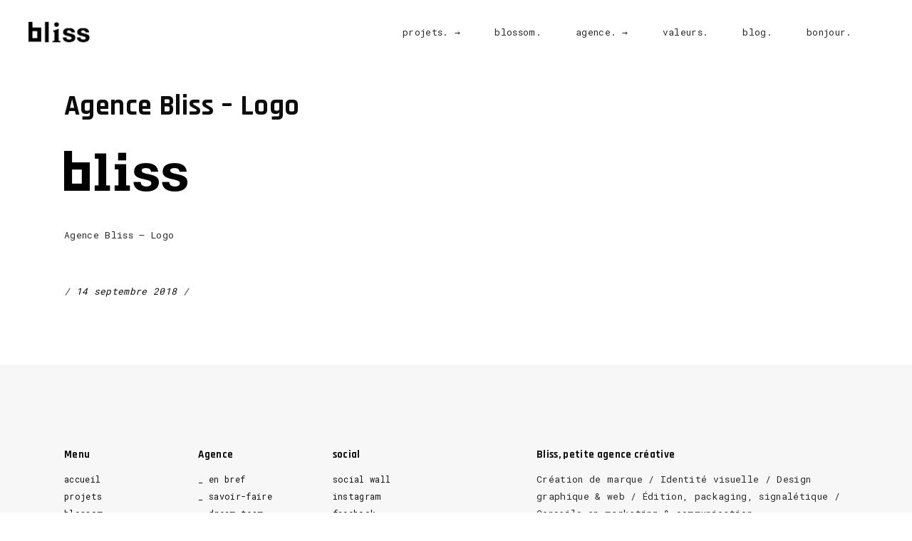

--- FILE ---
content_type: text/html; charset=UTF-8
request_url: https://www.agencebliss.com/bliss_logo_noir/
body_size: 17637
content:
<!DOCTYPE html>


<html dir="ltr" lang="fr-FR" prefix="og: https://ogp.me/ns#">
<head>
			
		<meta charset="UTF-8"/>
		<link rel="profile" href="https://gmpg.org/xfn/11"/>
			
				<meta name="viewport" content="width=device-width,initial-scale=1,user-scalable=yes">
		<title>Agence Bliss – Logo | Bliss</title>

		<!-- All in One SEO 4.9.3 - aioseo.com -->
	<meta name="description" content="Agence Bliss - Logo" />
	<meta name="robots" content="max-image-preview:large" />
	<meta name="author" content="admin"/>
	<link rel="canonical" href="https://www.agencebliss.com/bliss_logo_noir/" />
	<meta name="generator" content="All in One SEO (AIOSEO) 4.9.3" />
		<meta property="og:locale" content="fr_FR" />
		<meta property="og:site_name" content="Bliss | Petite agence créative" />
		<meta property="og:type" content="article" />
		<meta property="og:title" content="Agence Bliss – Logo | Bliss" />
		<meta property="og:url" content="https://www.agencebliss.com/bliss_logo_noir/" />
		<meta property="article:published_time" content="2018-09-14T07:42:01+00:00" />
		<meta property="article:modified_time" content="2018-09-14T07:42:09+00:00" />
		<meta name="twitter:card" content="summary" />
		<meta name="twitter:title" content="Agence Bliss – Logo | Bliss" />
		<script type="application/ld+json" class="aioseo-schema">
			{"@context":"https:\/\/schema.org","@graph":[{"@type":"BreadcrumbList","@id":"https:\/\/www.agencebliss.com\/bliss_logo_noir\/#breadcrumblist","itemListElement":[{"@type":"ListItem","@id":"https:\/\/www.agencebliss.com#listItem","position":1,"name":"Home","item":"https:\/\/www.agencebliss.com","nextItem":{"@type":"ListItem","@id":"https:\/\/www.agencebliss.com\/bliss_logo_noir\/#listItem","name":"Agence Bliss &#8211; Logo"}},{"@type":"ListItem","@id":"https:\/\/www.agencebliss.com\/bliss_logo_noir\/#listItem","position":2,"name":"Agence Bliss &#8211; Logo","previousItem":{"@type":"ListItem","@id":"https:\/\/www.agencebliss.com#listItem","name":"Home"}}]},{"@type":"ItemPage","@id":"https:\/\/www.agencebliss.com\/bliss_logo_noir\/#itempage","url":"https:\/\/www.agencebliss.com\/bliss_logo_noir\/","name":"Agence Bliss \u2013 Logo | Bliss","description":"Agence Bliss - Logo","inLanguage":"fr-FR","isPartOf":{"@id":"https:\/\/www.agencebliss.com\/#website"},"breadcrumb":{"@id":"https:\/\/www.agencebliss.com\/bliss_logo_noir\/#breadcrumblist"},"author":{"@id":"https:\/\/www.agencebliss.com\/author\/admin\/#author"},"creator":{"@id":"https:\/\/www.agencebliss.com\/author\/admin\/#author"},"datePublished":"2018-09-14T09:42:01+02:00","dateModified":"2018-09-14T09:42:09+02:00"},{"@type":"Organization","@id":"https:\/\/www.agencebliss.com\/#organization","name":"Bliss","description":"Petite agence cr\u00e9ative","url":"https:\/\/www.agencebliss.com\/"},{"@type":"Person","@id":"https:\/\/www.agencebliss.com\/author\/admin\/#author","url":"https:\/\/www.agencebliss.com\/author\/admin\/","name":"admin","image":{"@type":"ImageObject","@id":"https:\/\/www.agencebliss.com\/bliss_logo_noir\/#authorImage","url":"https:\/\/secure.gravatar.com\/avatar\/c90c102adab7697e296733ba4192361e6c3a792cad424609246507223e1ccdaa?s=96&d=mm&r=g","width":96,"height":96,"caption":"admin"}},{"@type":"WebSite","@id":"https:\/\/www.agencebliss.com\/#website","url":"https:\/\/www.agencebliss.com\/","name":"Bliss","description":"Petite agence cr\u00e9ative","inLanguage":"fr-FR","publisher":{"@id":"https:\/\/www.agencebliss.com\/#organization"}}]}
		</script>
		<!-- All in One SEO -->

<link rel='dns-prefetch' href='//www.agencebliss.com' />
<link rel='dns-prefetch' href='//maps.googleapis.com' />
<link rel='dns-prefetch' href='//fonts.googleapis.com' />
<link rel="alternate" type="application/rss+xml" title="Bliss &raquo; Flux" href="https://www.agencebliss.com/feed/" />
<link rel="alternate" type="application/rss+xml" title="Bliss &raquo; Flux des commentaires" href="https://www.agencebliss.com/comments/feed/" />
<link rel="alternate" type="application/rss+xml" title="Bliss &raquo; Agence Bliss &#8211; Logo Flux des commentaires" href="https://www.agencebliss.com/feed/?attachment_id=3358" />
<link rel="alternate" title="oEmbed (JSON)" type="application/json+oembed" href="https://www.agencebliss.com/wp-json/oembed/1.0/embed?url=https%3A%2F%2Fwww.agencebliss.com%2Fbliss_logo_noir%2F" />
<link rel="alternate" title="oEmbed (XML)" type="text/xml+oembed" href="https://www.agencebliss.com/wp-json/oembed/1.0/embed?url=https%3A%2F%2Fwww.agencebliss.com%2Fbliss_logo_noir%2F&#038;format=xml" />
		<!-- This site uses the Google Analytics by ExactMetrics plugin v8.11.1 - Using Analytics tracking - https://www.exactmetrics.com/ -->
		<!-- Note: ExactMetrics is not currently configured on this site. The site owner needs to authenticate with Google Analytics in the ExactMetrics settings panel. -->
					<!-- No tracking code set -->
				<!-- / Google Analytics by ExactMetrics -->
		<style id='wp-img-auto-sizes-contain-inline-css' type='text/css'>
img:is([sizes=auto i],[sizes^="auto," i]){contain-intrinsic-size:3000px 1500px}
/*# sourceURL=wp-img-auto-sizes-contain-inline-css */
</style>
<link rel='stylesheet' id='sbi_styles-css' href='https://www.agencebliss.com/wp-content/plugins/instagram-feed/css/sbi-styles.min.css?ver=6.10.0' type='text/css' media='all' />
<style id='wp-emoji-styles-inline-css' type='text/css'>

	img.wp-smiley, img.emoji {
		display: inline !important;
		border: none !important;
		box-shadow: none !important;
		height: 1em !important;
		width: 1em !important;
		margin: 0 0.07em !important;
		vertical-align: -0.1em !important;
		background: none !important;
		padding: 0 !important;
	}
/*# sourceURL=wp-emoji-styles-inline-css */
</style>
<style id='wp-block-library-inline-css' type='text/css'>
:root{--wp-block-synced-color:#7a00df;--wp-block-synced-color--rgb:122,0,223;--wp-bound-block-color:var(--wp-block-synced-color);--wp-editor-canvas-background:#ddd;--wp-admin-theme-color:#007cba;--wp-admin-theme-color--rgb:0,124,186;--wp-admin-theme-color-darker-10:#006ba1;--wp-admin-theme-color-darker-10--rgb:0,107,160.5;--wp-admin-theme-color-darker-20:#005a87;--wp-admin-theme-color-darker-20--rgb:0,90,135;--wp-admin-border-width-focus:2px}@media (min-resolution:192dpi){:root{--wp-admin-border-width-focus:1.5px}}.wp-element-button{cursor:pointer}:root .has-very-light-gray-background-color{background-color:#eee}:root .has-very-dark-gray-background-color{background-color:#313131}:root .has-very-light-gray-color{color:#eee}:root .has-very-dark-gray-color{color:#313131}:root .has-vivid-green-cyan-to-vivid-cyan-blue-gradient-background{background:linear-gradient(135deg,#00d084,#0693e3)}:root .has-purple-crush-gradient-background{background:linear-gradient(135deg,#34e2e4,#4721fb 50%,#ab1dfe)}:root .has-hazy-dawn-gradient-background{background:linear-gradient(135deg,#faaca8,#dad0ec)}:root .has-subdued-olive-gradient-background{background:linear-gradient(135deg,#fafae1,#67a671)}:root .has-atomic-cream-gradient-background{background:linear-gradient(135deg,#fdd79a,#004a59)}:root .has-nightshade-gradient-background{background:linear-gradient(135deg,#330968,#31cdcf)}:root .has-midnight-gradient-background{background:linear-gradient(135deg,#020381,#2874fc)}:root{--wp--preset--font-size--normal:16px;--wp--preset--font-size--huge:42px}.has-regular-font-size{font-size:1em}.has-larger-font-size{font-size:2.625em}.has-normal-font-size{font-size:var(--wp--preset--font-size--normal)}.has-huge-font-size{font-size:var(--wp--preset--font-size--huge)}.has-text-align-center{text-align:center}.has-text-align-left{text-align:left}.has-text-align-right{text-align:right}.has-fit-text{white-space:nowrap!important}#end-resizable-editor-section{display:none}.aligncenter{clear:both}.items-justified-left{justify-content:flex-start}.items-justified-center{justify-content:center}.items-justified-right{justify-content:flex-end}.items-justified-space-between{justify-content:space-between}.screen-reader-text{border:0;clip-path:inset(50%);height:1px;margin:-1px;overflow:hidden;padding:0;position:absolute;width:1px;word-wrap:normal!important}.screen-reader-text:focus{background-color:#ddd;clip-path:none;color:#444;display:block;font-size:1em;height:auto;left:5px;line-height:normal;padding:15px 23px 14px;text-decoration:none;top:5px;width:auto;z-index:100000}html :where(.has-border-color){border-style:solid}html :where([style*=border-top-color]){border-top-style:solid}html :where([style*=border-right-color]){border-right-style:solid}html :where([style*=border-bottom-color]){border-bottom-style:solid}html :where([style*=border-left-color]){border-left-style:solid}html :where([style*=border-width]){border-style:solid}html :where([style*=border-top-width]){border-top-style:solid}html :where([style*=border-right-width]){border-right-style:solid}html :where([style*=border-bottom-width]){border-bottom-style:solid}html :where([style*=border-left-width]){border-left-style:solid}html :where(img[class*=wp-image-]){height:auto;max-width:100%}:where(figure){margin:0 0 1em}html :where(.is-position-sticky){--wp-admin--admin-bar--position-offset:var(--wp-admin--admin-bar--height,0px)}@media screen and (max-width:600px){html :where(.is-position-sticky){--wp-admin--admin-bar--position-offset:0px}}

/*# sourceURL=wp-block-library-inline-css */
</style><style id='global-styles-inline-css' type='text/css'>
:root{--wp--preset--aspect-ratio--square: 1;--wp--preset--aspect-ratio--4-3: 4/3;--wp--preset--aspect-ratio--3-4: 3/4;--wp--preset--aspect-ratio--3-2: 3/2;--wp--preset--aspect-ratio--2-3: 2/3;--wp--preset--aspect-ratio--16-9: 16/9;--wp--preset--aspect-ratio--9-16: 9/16;--wp--preset--color--black: #000000;--wp--preset--color--cyan-bluish-gray: #abb8c3;--wp--preset--color--white: #ffffff;--wp--preset--color--pale-pink: #f78da7;--wp--preset--color--vivid-red: #cf2e2e;--wp--preset--color--luminous-vivid-orange: #ff6900;--wp--preset--color--luminous-vivid-amber: #fcb900;--wp--preset--color--light-green-cyan: #7bdcb5;--wp--preset--color--vivid-green-cyan: #00d084;--wp--preset--color--pale-cyan-blue: #8ed1fc;--wp--preset--color--vivid-cyan-blue: #0693e3;--wp--preset--color--vivid-purple: #9b51e0;--wp--preset--gradient--vivid-cyan-blue-to-vivid-purple: linear-gradient(135deg,rgb(6,147,227) 0%,rgb(155,81,224) 100%);--wp--preset--gradient--light-green-cyan-to-vivid-green-cyan: linear-gradient(135deg,rgb(122,220,180) 0%,rgb(0,208,130) 100%);--wp--preset--gradient--luminous-vivid-amber-to-luminous-vivid-orange: linear-gradient(135deg,rgb(252,185,0) 0%,rgb(255,105,0) 100%);--wp--preset--gradient--luminous-vivid-orange-to-vivid-red: linear-gradient(135deg,rgb(255,105,0) 0%,rgb(207,46,46) 100%);--wp--preset--gradient--very-light-gray-to-cyan-bluish-gray: linear-gradient(135deg,rgb(238,238,238) 0%,rgb(169,184,195) 100%);--wp--preset--gradient--cool-to-warm-spectrum: linear-gradient(135deg,rgb(74,234,220) 0%,rgb(151,120,209) 20%,rgb(207,42,186) 40%,rgb(238,44,130) 60%,rgb(251,105,98) 80%,rgb(254,248,76) 100%);--wp--preset--gradient--blush-light-purple: linear-gradient(135deg,rgb(255,206,236) 0%,rgb(152,150,240) 100%);--wp--preset--gradient--blush-bordeaux: linear-gradient(135deg,rgb(254,205,165) 0%,rgb(254,45,45) 50%,rgb(107,0,62) 100%);--wp--preset--gradient--luminous-dusk: linear-gradient(135deg,rgb(255,203,112) 0%,rgb(199,81,192) 50%,rgb(65,88,208) 100%);--wp--preset--gradient--pale-ocean: linear-gradient(135deg,rgb(255,245,203) 0%,rgb(182,227,212) 50%,rgb(51,167,181) 100%);--wp--preset--gradient--electric-grass: linear-gradient(135deg,rgb(202,248,128) 0%,rgb(113,206,126) 100%);--wp--preset--gradient--midnight: linear-gradient(135deg,rgb(2,3,129) 0%,rgb(40,116,252) 100%);--wp--preset--font-size--small: 13px;--wp--preset--font-size--medium: 20px;--wp--preset--font-size--large: 36px;--wp--preset--font-size--x-large: 42px;--wp--preset--spacing--20: 0.44rem;--wp--preset--spacing--30: 0.67rem;--wp--preset--spacing--40: 1rem;--wp--preset--spacing--50: 1.5rem;--wp--preset--spacing--60: 2.25rem;--wp--preset--spacing--70: 3.38rem;--wp--preset--spacing--80: 5.06rem;--wp--preset--shadow--natural: 6px 6px 9px rgba(0, 0, 0, 0.2);--wp--preset--shadow--deep: 12px 12px 50px rgba(0, 0, 0, 0.4);--wp--preset--shadow--sharp: 6px 6px 0px rgba(0, 0, 0, 0.2);--wp--preset--shadow--outlined: 6px 6px 0px -3px rgb(255, 255, 255), 6px 6px rgb(0, 0, 0);--wp--preset--shadow--crisp: 6px 6px 0px rgb(0, 0, 0);}:where(.is-layout-flex){gap: 0.5em;}:where(.is-layout-grid){gap: 0.5em;}body .is-layout-flex{display: flex;}.is-layout-flex{flex-wrap: wrap;align-items: center;}.is-layout-flex > :is(*, div){margin: 0;}body .is-layout-grid{display: grid;}.is-layout-grid > :is(*, div){margin: 0;}:where(.wp-block-columns.is-layout-flex){gap: 2em;}:where(.wp-block-columns.is-layout-grid){gap: 2em;}:where(.wp-block-post-template.is-layout-flex){gap: 1.25em;}:where(.wp-block-post-template.is-layout-grid){gap: 1.25em;}.has-black-color{color: var(--wp--preset--color--black) !important;}.has-cyan-bluish-gray-color{color: var(--wp--preset--color--cyan-bluish-gray) !important;}.has-white-color{color: var(--wp--preset--color--white) !important;}.has-pale-pink-color{color: var(--wp--preset--color--pale-pink) !important;}.has-vivid-red-color{color: var(--wp--preset--color--vivid-red) !important;}.has-luminous-vivid-orange-color{color: var(--wp--preset--color--luminous-vivid-orange) !important;}.has-luminous-vivid-amber-color{color: var(--wp--preset--color--luminous-vivid-amber) !important;}.has-light-green-cyan-color{color: var(--wp--preset--color--light-green-cyan) !important;}.has-vivid-green-cyan-color{color: var(--wp--preset--color--vivid-green-cyan) !important;}.has-pale-cyan-blue-color{color: var(--wp--preset--color--pale-cyan-blue) !important;}.has-vivid-cyan-blue-color{color: var(--wp--preset--color--vivid-cyan-blue) !important;}.has-vivid-purple-color{color: var(--wp--preset--color--vivid-purple) !important;}.has-black-background-color{background-color: var(--wp--preset--color--black) !important;}.has-cyan-bluish-gray-background-color{background-color: var(--wp--preset--color--cyan-bluish-gray) !important;}.has-white-background-color{background-color: var(--wp--preset--color--white) !important;}.has-pale-pink-background-color{background-color: var(--wp--preset--color--pale-pink) !important;}.has-vivid-red-background-color{background-color: var(--wp--preset--color--vivid-red) !important;}.has-luminous-vivid-orange-background-color{background-color: var(--wp--preset--color--luminous-vivid-orange) !important;}.has-luminous-vivid-amber-background-color{background-color: var(--wp--preset--color--luminous-vivid-amber) !important;}.has-light-green-cyan-background-color{background-color: var(--wp--preset--color--light-green-cyan) !important;}.has-vivid-green-cyan-background-color{background-color: var(--wp--preset--color--vivid-green-cyan) !important;}.has-pale-cyan-blue-background-color{background-color: var(--wp--preset--color--pale-cyan-blue) !important;}.has-vivid-cyan-blue-background-color{background-color: var(--wp--preset--color--vivid-cyan-blue) !important;}.has-vivid-purple-background-color{background-color: var(--wp--preset--color--vivid-purple) !important;}.has-black-border-color{border-color: var(--wp--preset--color--black) !important;}.has-cyan-bluish-gray-border-color{border-color: var(--wp--preset--color--cyan-bluish-gray) !important;}.has-white-border-color{border-color: var(--wp--preset--color--white) !important;}.has-pale-pink-border-color{border-color: var(--wp--preset--color--pale-pink) !important;}.has-vivid-red-border-color{border-color: var(--wp--preset--color--vivid-red) !important;}.has-luminous-vivid-orange-border-color{border-color: var(--wp--preset--color--luminous-vivid-orange) !important;}.has-luminous-vivid-amber-border-color{border-color: var(--wp--preset--color--luminous-vivid-amber) !important;}.has-light-green-cyan-border-color{border-color: var(--wp--preset--color--light-green-cyan) !important;}.has-vivid-green-cyan-border-color{border-color: var(--wp--preset--color--vivid-green-cyan) !important;}.has-pale-cyan-blue-border-color{border-color: var(--wp--preset--color--pale-cyan-blue) !important;}.has-vivid-cyan-blue-border-color{border-color: var(--wp--preset--color--vivid-cyan-blue) !important;}.has-vivid-purple-border-color{border-color: var(--wp--preset--color--vivid-purple) !important;}.has-vivid-cyan-blue-to-vivid-purple-gradient-background{background: var(--wp--preset--gradient--vivid-cyan-blue-to-vivid-purple) !important;}.has-light-green-cyan-to-vivid-green-cyan-gradient-background{background: var(--wp--preset--gradient--light-green-cyan-to-vivid-green-cyan) !important;}.has-luminous-vivid-amber-to-luminous-vivid-orange-gradient-background{background: var(--wp--preset--gradient--luminous-vivid-amber-to-luminous-vivid-orange) !important;}.has-luminous-vivid-orange-to-vivid-red-gradient-background{background: var(--wp--preset--gradient--luminous-vivid-orange-to-vivid-red) !important;}.has-very-light-gray-to-cyan-bluish-gray-gradient-background{background: var(--wp--preset--gradient--very-light-gray-to-cyan-bluish-gray) !important;}.has-cool-to-warm-spectrum-gradient-background{background: var(--wp--preset--gradient--cool-to-warm-spectrum) !important;}.has-blush-light-purple-gradient-background{background: var(--wp--preset--gradient--blush-light-purple) !important;}.has-blush-bordeaux-gradient-background{background: var(--wp--preset--gradient--blush-bordeaux) !important;}.has-luminous-dusk-gradient-background{background: var(--wp--preset--gradient--luminous-dusk) !important;}.has-pale-ocean-gradient-background{background: var(--wp--preset--gradient--pale-ocean) !important;}.has-electric-grass-gradient-background{background: var(--wp--preset--gradient--electric-grass) !important;}.has-midnight-gradient-background{background: var(--wp--preset--gradient--midnight) !important;}.has-small-font-size{font-size: var(--wp--preset--font-size--small) !important;}.has-medium-font-size{font-size: var(--wp--preset--font-size--medium) !important;}.has-large-font-size{font-size: var(--wp--preset--font-size--large) !important;}.has-x-large-font-size{font-size: var(--wp--preset--font-size--x-large) !important;}
/*# sourceURL=global-styles-inline-css */
</style>

<style id='classic-theme-styles-inline-css' type='text/css'>
/*! This file is auto-generated */
.wp-block-button__link{color:#fff;background-color:#32373c;border-radius:9999px;box-shadow:none;text-decoration:none;padding:calc(.667em + 2px) calc(1.333em + 2px);font-size:1.125em}.wp-block-file__button{background:#32373c;color:#fff;text-decoration:none}
/*# sourceURL=/wp-includes/css/classic-themes.min.css */
</style>
<link rel='stylesheet' id='rs-plugin-settings-css' href='https://www.agencebliss.com/wp-content/plugins/1revslider/public/assets/css/settings.css?ver=5.4.7.3' type='text/css' media='all' />
<style id='rs-plugin-settings-inline-css' type='text/css'>
#rs-demo-id {}
/*# sourceURL=rs-plugin-settings-inline-css */
</style>
<link rel='stylesheet' id='contact-form-7-css' href='https://www.agencebliss.com/wp-content/plugins/contact-form-7/includes/css/styles.css?ver=6.1.4' type='text/css' media='all' />
<link rel='stylesheet' id='jquery-smooth-scroll-css' href='https://www.agencebliss.com/wp-content/plugins/jquery-smooth-scroll/css/style.css?ver=1.4.5' type='text/css' media='all' />
<link rel='stylesheet' id='mc4wp-form-themes-css' href='https://www.agencebliss.com/wp-content/plugins/mailchimp-for-wp/assets/css/form-themes.css?ver=4.11.1' type='text/css' media='all' />
<link rel='stylesheet' id='tamashi_elated_default_style-css' href='https://www.agencebliss.com/wp-content/themes/tamashi/style.css?ver=6.9' type='text/css' media='all' />
<link rel='stylesheet' id='tamashi_elated_modules-css' href='https://www.agencebliss.com/wp-content/themes/tamashi/assets/css/modules.min.css?ver=6.9' type='text/css' media='all' />
<style id='tamashi_elated_modules-inline-css' type='text/css'>
footer .eltd-footer-top-holder .eltd-grid-col-6 {
  padding-left: 10%;
}
@media only screen and (max-width: 1024px) {
footer .eltd-footer-top-holder .eltd-grid-col-6 {
padding-left: 2%;
} 
}
@media only screen and (max-width: 480px) {
footer .eltd-footer-top-holder .eltd-grid-col-6 {
padding-left: 5%;
} 
}

.eltd-side-menu-button-opener.eltd-icon-has-hover{
display:none;
}

.eltd-icon-ion-icon.ion-ios-search-strong {
display:none;
}

.eltd-post-info-author-link {
display:none;
}

.eltd-post-info-author-text {
display:none;
}

a:hover {
opacity:0.8;
}


.entry-title.eltd-post-title {
pointer-events: none;
cursor: default;
text-decoration: none;
}

.eltd-post-image {
pointer-events: none;
cursor: default;
text-decoration: none;
}

.eltd-post-info-date {
pointer-events: none;
cursor: default;
text-decoration: none;
}


/*# sourceURL=tamashi_elated_modules-inline-css */
</style>
<link rel='stylesheet' id='eltd_font_awesome-css' href='https://www.agencebliss.com/wp-content/themes/tamashi/assets/css/font-awesome/css/font-awesome.min.css?ver=6.9' type='text/css' media='all' />
<link rel='stylesheet' id='eltd_font_elegant-css' href='https://www.agencebliss.com/wp-content/themes/tamashi/assets/css/elegant-icons/style.min.css?ver=6.9' type='text/css' media='all' />
<link rel='stylesheet' id='eltd_ion_icons-css' href='https://www.agencebliss.com/wp-content/themes/tamashi/assets/css/ion-icons/css/ionicons.min.css?ver=6.9' type='text/css' media='all' />
<link rel='stylesheet' id='eltd_linea_icons-css' href='https://www.agencebliss.com/wp-content/themes/tamashi/assets/css/linea-icons/style.css?ver=6.9' type='text/css' media='all' />
<link rel='stylesheet' id='eltd_linear_icons-css' href='https://www.agencebliss.com/wp-content/themes/tamashi/assets/css/linear-icons/style.css?ver=6.9' type='text/css' media='all' />
<link rel='stylesheet' id='eltd_simple_line_icons-css' href='https://www.agencebliss.com/wp-content/themes/tamashi/assets/css/simple-line-icons/simple-line-icons.css?ver=6.9' type='text/css' media='all' />
<link rel='stylesheet' id='eltd_dripicons-css' href='https://www.agencebliss.com/wp-content/themes/tamashi/assets/css/dripicons/dripicons.css?ver=6.9' type='text/css' media='all' />
<link rel='stylesheet' id='mediaelement-css' href='https://www.agencebliss.com/wp-includes/js/mediaelement/mediaelementplayer-legacy.min.css?ver=4.2.17' type='text/css' media='all' />
<link rel='stylesheet' id='wp-mediaelement-css' href='https://www.agencebliss.com/wp-includes/js/mediaelement/wp-mediaelement.min.css?ver=6.9' type='text/css' media='all' />
<link rel='stylesheet' id='tamashi_elated_style_dynamic-css' href='https://www.agencebliss.com/wp-content/themes/tamashi/assets/css/style_dynamic.css?ver=1547026781' type='text/css' media='all' />
<link rel='stylesheet' id='tamashi_elated_modules_responsive-css' href='https://www.agencebliss.com/wp-content/themes/tamashi/assets/css/modules-responsive.min.css?ver=6.9' type='text/css' media='all' />
<link rel='stylesheet' id='tamashi_elated_style_dynamic_responsive-css' href='https://www.agencebliss.com/wp-content/themes/tamashi/assets/css/style_dynamic_responsive.css?ver=1547026781' type='text/css' media='all' />
<link rel='stylesheet' id='tamashi_elated_google_fonts-css' href='https://fonts.googleapis.com/css?family=Roboto+Mono%3A300%2C400%2C700%7COpen+Sans%3A300%2C400%2C700%7CRajdhani%3A300%2C400%2C700&#038;subset=latin-ext&#038;ver=1.0.0' type='text/css' media='all' />
<script type="text/javascript" src="https://www.agencebliss.com/wp-includes/js/jquery/jquery.min.js?ver=3.7.1" id="jquery-core-js"></script>
<script type="text/javascript" src="https://www.agencebliss.com/wp-includes/js/jquery/jquery-migrate.min.js?ver=3.4.1" id="jquery-migrate-js"></script>
<script type="text/javascript" src="https://www.agencebliss.com/wp-content/plugins/1revslider/public/assets/js/jquery.themepunch.tools.min.js?ver=5.4.7.3" id="tp-tools-js"></script>
<script type="text/javascript" src="https://www.agencebliss.com/wp-content/plugins/1revslider/public/assets/js/jquery.themepunch.revolution.min.js?ver=5.4.7.3" id="revmin-js"></script>
<link rel="https://api.w.org/" href="https://www.agencebliss.com/wp-json/" /><link rel="alternate" title="JSON" type="application/json" href="https://www.agencebliss.com/wp-json/wp/v2/media/3358" /><link rel="EditURI" type="application/rsd+xml" title="RSD" href="https://www.agencebliss.com/xmlrpc.php?rsd" />
<meta name="generator" content="WordPress 6.9" />
<link rel='shortlink' href='https://www.agencebliss.com/?p=3358' />
<meta name="generator" content="Powered by WPBakery Page Builder - drag and drop page builder for WordPress."/>
<!--[if lte IE 9]><link rel="stylesheet" type="text/css" href="https://www.agencebliss.com/wp-content/plugins/js_composer/assets/css/vc_lte_ie9.min.css" media="screen"><![endif]--><meta name="generator" content="Powered by Slider Revolution 5.4.7.3 - responsive, Mobile-Friendly Slider Plugin for WordPress with comfortable drag and drop interface." />
<link rel="icon" href="https://www.agencebliss.com/wp-content/uploads/2018/10/cropped-Bliss_logo-32x32.jpg" sizes="32x32" />
<link rel="icon" href="https://www.agencebliss.com/wp-content/uploads/2018/10/cropped-Bliss_logo-192x192.jpg" sizes="192x192" />
<link rel="apple-touch-icon" href="https://www.agencebliss.com/wp-content/uploads/2018/10/cropped-Bliss_logo-180x180.jpg" />
<meta name="msapplication-TileImage" content="https://www.agencebliss.com/wp-content/uploads/2018/10/cropped-Bliss_logo-270x270.jpg" />
<script type="text/javascript">function setREVStartSize(e){									
						try{ e.c=jQuery(e.c);var i=jQuery(window).width(),t=9999,r=0,n=0,l=0,f=0,s=0,h=0;
							if(e.responsiveLevels&&(jQuery.each(e.responsiveLevels,function(e,f){f>i&&(t=r=f,l=e),i>f&&f>r&&(r=f,n=e)}),t>r&&(l=n)),f=e.gridheight[l]||e.gridheight[0]||e.gridheight,s=e.gridwidth[l]||e.gridwidth[0]||e.gridwidth,h=i/s,h=h>1?1:h,f=Math.round(h*f),"fullscreen"==e.sliderLayout){var u=(e.c.width(),jQuery(window).height());if(void 0!=e.fullScreenOffsetContainer){var c=e.fullScreenOffsetContainer.split(",");if (c) jQuery.each(c,function(e,i){u=jQuery(i).length>0?u-jQuery(i).outerHeight(!0):u}),e.fullScreenOffset.split("%").length>1&&void 0!=e.fullScreenOffset&&e.fullScreenOffset.length>0?u-=jQuery(window).height()*parseInt(e.fullScreenOffset,0)/100:void 0!=e.fullScreenOffset&&e.fullScreenOffset.length>0&&(u-=parseInt(e.fullScreenOffset,0))}f=u}else void 0!=e.minHeight&&f<e.minHeight&&(f=e.minHeight);e.c.closest(".rev_slider_wrapper").css({height:f})					
						}catch(d){console.log("Failure at Presize of Slider:"+d)}						
					};</script>
		<style type="text/css" id="wp-custom-css">
			@media only screen and (max-width: 480px){

.eltd-huge-space .eltd-outer-space {
    margin: 0 -25px;
}}

.eltd-project-info-title {
    display:none;
}

.swiper-slide-numbering {
    display:none;
}

.eltd-post-info-comments {
    display:none;
}		</style>
		<noscript><style type="text/css"> .wpb_animate_when_almost_visible { opacity: 1; }</style></noscript>	
	
</head>
<body class="attachment wp-singular attachment-template-default single single-attachment postid-3358 attachmentid-3358 attachment-jpeg wp-theme-tamashi eltd-core-1.0.2 tamashi-ver-1.1 eltd-grid-1300 eltd-no-behavior eltd-dropdown-animate-height eltd-header-standard eltd-menu-area-shadow-disable eltd-menu-area-in-grid-shadow-disable eltd-menu-area-border-disable eltd-menu-area-in-grid-border-disable eltd-logo-area-border-disable eltd-logo-area-in-grid-border-disable eltd-header-vertical-shadow-disable eltd-side-menu-slide-from-right eltd-default-mobile-header eltd-sticky-up-mobile-header wpb-js-composer js-comp-ver-5.4.7 vc_responsive eltd-search-covers-header" itemscope itemtype="http://schema.org/WebPage">
	<section class="eltd-side-menu">
	<div class="eltd-close-side-menu-holder">
		<a class="eltd-close-side-menu" href="#" target="_self">
			<i class="eltd-icon-ion-icon ion-close " ></i>		</a>
	</div>
	<div id="text-9" class="widget eltd-sidearea widget_text"><div class="eltd-widget-title-holder"><h3 class="eltd-widget-title">Gallery news</h3></div>			<div class="textwidget"><p style="margin-bottom: 35px;">print/design</p>
</div>
		</div><div id="eltd_instagram_widget-3" class="widget eltd-sidearea widget_eltd_instagram_widget"></div><div class="widget eltd-separator-widget"><div class="eltd-separator-holder clearfix  eltd-separator-center eltd-separator-normal">
	<div class="eltd-separator" style="border-style: solid;border-bottom-width: 0px;margin-top: 5px"></div>
</div>
</div><div id="text-8" class="widget eltd-sidearea widget_text"><div class="eltd-widget-title-holder"><h3 class="eltd-widget-title">Follow me:</h3></div>			<div class="textwidget"></div>
		</div>		
						<a class="eltd-social-text-widget-holder"  style="margin: -20px 20px 0 0;" href="https://dribbble.com/" target="_blank">
					<span>Drb</span>
				</a>
        				
						<a class="eltd-social-text-widget-holder"  style="margin: -20px 20px 0 0;" href="https://twitter.com/" target="_blank">
					<span>Tw</span>
				</a>
        				
						<a class="eltd-social-text-widget-holder"  style="margin: -20px 20px 0 0;" href="https://www.behance.net/" target="_blank">
					<span>Be</span>
				</a>
        				
						<a class="eltd-social-text-widget-holder"  style="margin: -20px 0 0 0;" href="https://www.pinterest.com/" target="_blank">
					<span>Pint.</span>
				</a>
        		</section>
    <div class="eltd-wrapper">
        <div class="eltd-wrapper-inner">
            
<header class="eltd-page-header">
		
				
	<div class="eltd-menu-area eltd-menu-right">
				
						
			<div class="eltd-vertical-align-containers">
				<div class="eltd-position-left"><!--
				 --><div class="eltd-position-left-inner">
						

<div class="eltd-logo-wrapper">
    <a itemprop="url" href="https://www.agencebliss.com/" style="height: 60px;">
        <img itemprop="image" class="eltd-normal-logo" src="https://www.agencebliss.com/wp-content/uploads/2018/09/Bliss_logo_ok.gif" width="176" height="121"  alt="logo"/>
        <img itemprop="image" class="eltd-dark-logo" src="https://www.agencebliss.com/wp-content/uploads/2018/09/Bliss_logo_ok.gif" width="176" height="121"  alt="dark logo"/>        <img itemprop="image" class="eltd-light-logo" src="https://www.agencebliss.com/wp-content/uploads/2018/09/Bliss_logo_noir.jpg" width="176" height="121"  alt="light logo"/>    </a>
</div>

											</div>
				</div>
								<div class="eltd-position-right"><!--
				 --><div class="eltd-position-right-inner">
													
<nav class="eltd-main-menu eltd-drop-down eltd-default-nav">
    <ul id="menu-menu" class="clearfix"><li id="nav-menu-item-4798" class="menu-item menu-item-type-custom menu-item-object-custom menu-item-has-children  has_sub narrow"><a href="#" class=" no_link" onclick="JavaScript: return false;"><span class="item_outer"><span class="item_text">projets. →</span><i class="eltd-menu-arrow fa fa-angle-down"></i></span></a>
<div class="second"><div class="inner"><ul>
	<li id="nav-menu-item-4399" class="menu-item menu-item-type-post_type menu-item-object-page "><a href="https://www.agencebliss.com/digital/" class=""><span class="item_outer"><span class="item_text">_ digital</span></span></a></li>
	<li id="nav-menu-item-4398" class="menu-item menu-item-type-post_type menu-item-object-page "><a href="https://www.agencebliss.com/edition/" class=""><span class="item_outer"><span class="item_text">_ édition</span></span></a></li>
	<li id="nav-menu-item-4400" class="menu-item menu-item-type-post_type menu-item-object-page "><a href="https://www.agencebliss.com/global-design/" class=""><span class="item_outer"><span class="item_text">_ global design</span></span></a></li>
	<li id="nav-menu-item-4397" class="menu-item menu-item-type-post_type menu-item-object-page "><a href="https://www.agencebliss.com/signaletique/" class=""><span class="item_outer"><span class="item_text">_ signalétique</span></span></a></li>
	<li id="nav-menu-item-5233" class="menu-item menu-item-type-custom menu-item-object-custom "><a href="https://www.agencebliss.com/projet/logos/" class=""><span class="item_outer"><span class="item_text">_ logos</span></span></a></li>
	<li id="nav-menu-item-5308" class="menu-item menu-item-type-post_type menu-item-object-page "><a href="https://www.agencebliss.com/accroches/" class=""><span class="item_outer"><span class="item_text">_ accroches</span></span></a></li>
	<li id="nav-menu-item-4470" class="menu-item menu-item-type-custom menu-item-object-custom menu-item-has-children sub"><a href="#" class=" no_link" onclick="JavaScript: return false;"><span class="item_outer"><span class="item_text">_ clients</span></span></a>
	<ul>
		<li id="nav-menu-item-4480" class="menu-item menu-item-type-post_type menu-item-object-portfolio-item "><a href="https://www.agencebliss.com/projet/aeroprotec/" class=""><span class="item_outer"><span class="item_text">Aéroprotec</span></span></a></li>
		<li id="nav-menu-item-4475" class="menu-item menu-item-type-post_type menu-item-object-portfolio-item "><a href="https://www.agencebliss.com/projet/api-conseil/" class=""><span class="item_outer"><span class="item_text">A.P.I. Conseil</span></span></a></li>
		<li id="nav-menu-item-4486" class="menu-item menu-item-type-post_type menu-item-object-portfolio-item "><a href="https://www.agencebliss.com/projet/bearnaise-habitat/" class=""><span class="item_outer"><span class="item_text">Béarnaise Habitat</span></span></a></li>
		<li id="nav-menu-item-4478" class="menu-item menu-item-type-post_type menu-item-object-portfolio-item "><a href="https://www.agencebliss.com/projet/blossom/" class=""><span class="item_outer"><span class="item_text">Blossom</span></span></a></li>
		<li id="nav-menu-item-4483" class="menu-item menu-item-type-post_type menu-item-object-portfolio-item "><a href="https://www.agencebliss.com/projet/brumont/" class=""><span class="item_outer"><span class="item_text">Brumont</span></span></a></li>
		<li id="nav-menu-item-4487" class="menu-item menu-item-type-post_type menu-item-object-portfolio-item "><a href="https://www.agencebliss.com/projet/contresens/" class=""><span class="item_outer"><span class="item_text">Contresens</span></span></a></li>
		<li id="nav-menu-item-4482" class="menu-item menu-item-type-post_type menu-item-object-portfolio-item "><a href="https://www.agencebliss.com/projet/euralis/" class=""><span class="item_outer"><span class="item_text">Euralis</span></span></a></li>
		<li id="nav-menu-item-4477" class="menu-item menu-item-type-post_type menu-item-object-portfolio-item "><a href="https://www.agencebliss.com/projet/la-bonne-maison/" class=""><span class="item_outer"><span class="item_text">La Bonne Maison</span></span></a></li>
		<li id="nav-menu-item-4911" class="menu-item menu-item-type-post_type menu-item-object-portfolio-item "><a href="https://www.agencebliss.com/projet/linkinox/" class=""><span class="item_outer"><span class="item_text">Linkinox</span></span></a></li>
		<li id="nav-menu-item-4479" class="menu-item menu-item-type-post_type menu-item-object-portfolio-item "><a href="https://www.agencebliss.com/projet/maison-casteigt/" class=""><span class="item_outer"><span class="item_text">Maison Casteigt</span></span></a></li>
		<li id="nav-menu-item-4476" class="menu-item menu-item-type-post_type menu-item-object-portfolio-item "><a href="https://www.agencebliss.com/projet/mylo/" class=""><span class="item_outer"><span class="item_text">Mylo</span></span></a></li>
		<li id="nav-menu-item-5013" class="menu-item menu-item-type-post_type menu-item-object-portfolio-item "><a href="https://www.agencebliss.com/projet/terega/" class=""><span class="item_outer"><span class="item_text">Teréga</span></span></a></li>
		<li id="nav-menu-item-4472" class="menu-item menu-item-type-post_type menu-item-object-portfolio-item "><a href="https://www.agencebliss.com/projet/terra-nostra/" class=""><span class="item_outer"><span class="item_text">Terra Nostra</span></span></a></li>
		<li id="nav-menu-item-4473" class="menu-item menu-item-type-post_type menu-item-object-portfolio-item "><a href="https://www.agencebliss.com/?post_type=portfolio-item&amp;p=4016" class=""><span class="item_outer"><span class="item_text">Moea piscines</span></span></a></li>
		<li id="nav-menu-item-5109" class="menu-item menu-item-type-post_type menu-item-object-portfolio-item "><a href="https://www.agencebliss.com/projet/total/" class=""><span class="item_outer"><span class="item_text">Total _ CO<sub>2</sub> / CaCO<sub>3</sub></span></span></a></li>
		<li id="nav-menu-item-4474" class="menu-item menu-item-type-post_type menu-item-object-portfolio-item "><a href="https://www.agencebliss.com/projet/total-technohub/" class=""><span class="item_outer"><span class="item_text">Total _ Technohub</span></span></a></li>
	</ul>
</li>
</ul></div></div>
</li>
<li id="nav-menu-item-4092" class="menu-item menu-item-type-post_type menu-item-object-page  narrow"><a href="https://www.agencebliss.com/blossom/" class=""><span class="item_outer"><span class="item_text">blossom.</span></span></a></li>
<li id="nav-menu-item-3822" class="menu-item menu-item-type-custom menu-item-object-custom menu-item-has-children  has_sub narrow"><a href="https://www.agencebliss.com/agence/" class=""><span class="item_outer"><span class="item_text">agence. →</span><i class="eltd-menu-arrow fa fa-angle-down"></i></span></a>
<div class="second"><div class="inner"><ul>
	<li id="nav-menu-item-3369" class="menu-item menu-item-type-post_type menu-item-object-page "><a href="https://www.agencebliss.com/agence/" class=""><span class="item_outer"><span class="item_text">_ en bref</span></span></a></li>
	<li id="nav-menu-item-3511" class="menu-item menu-item-type-post_type menu-item-object-page "><a href="https://www.agencebliss.com/savoir-faire/" class=""><span class="item_outer"><span class="item_text">_ savoir-faire</span></span></a></li>
	<li id="nav-menu-item-3886" class="menu-item menu-item-type-post_type menu-item-object-page "><a href="https://www.agencebliss.com/equipe/" class=""><span class="item_outer"><span class="item_text">_ dream team</span></span></a></li>
</ul></div></div>
</li>
<li id="nav-menu-item-3699" class="menu-item menu-item-type-post_type menu-item-object-page  narrow"><a href="https://www.agencebliss.com/valeurs/" class=""><span class="item_outer"><span class="item_text">valeurs.</span></span></a></li>
<li id="nav-menu-item-3370" class="menu-item menu-item-type-post_type menu-item-object-page  narrow"><a href="https://www.agencebliss.com/blog/" class=""><span class="item_outer"><span class="item_text">blog.</span></span></a></li>
<li id="nav-menu-item-3697" class="menu-item menu-item-type-post_type menu-item-object-page  narrow"><a href="https://www.agencebliss.com/contact/" class=""><span class="item_outer"><span class="item_text">bonjour.</span></span></a></li>
</ul></nav>

														
		<a  style="margin: 0 0 0 12px;" class="eltd-search-opener eltd-icon-has-hover" href="javascript:void(0)">
            <span class="eltd-search-opener-wrapper">
                <i class="eltd-icon-ion-icon ion-ios-search-strong "></i>	                        </span>
		</a>
			
		<a class="eltd-side-menu-button-opener eltd-icon-has-hover"  href="javascript:void(0)" style="margin: 0 0 0 37px">
						<span class="eltd-side-menu-icon">
        		<span class="eltd-side-area-circle  eltd-circle-1"></span>
				<span class="eltd-side-area-circle  eltd-circle-2"></span>
				<span class="eltd-side-area-circle  eltd-circle-3"></span>
        	</span>
		</a>
						</div>
				</div>
			</div>
			
			</div>
			
		
		
	<form action="https://www.agencebliss.com/" class="eltd-search-cover" method="get">
				<div class="eltd-form-holder-outer">
				<div class="eltd-form-holder">
					<div class="eltd-form-holder-inner">
						<input type="text" placeholder="Search" name="s" class="eltd_search_field" autocomplete="off" />
						<div class="eltd-search-close">
							<a href="#">
								<i class="eltd-icon-ion-icon ion-close "></i>							</a>
						</div>
					</div>
				</div>
			</div>
	</form></header>


<header class="eltd-mobile-header">
		
	<div class="eltd-mobile-header-inner">
		<div class="eltd-mobile-header-holder">
			<div class="eltd-grid">
				<div class="eltd-vertical-align-containers">
					<div class="eltd-vertical-align-containers">
													<div class="eltd-mobile-menu-opener">
								<a href="javascript:void(0)">
									<span class="eltd-mobile-menu-icon">
										<span class="eltd-mobile-header-circle  eltd-circle-1"></span>
										<span class="eltd-mobile-header-circle  eltd-circle-2"></span>
										<span class="eltd-mobile-header-circle  eltd-circle-3"></span>
									</span>
																	</a>
							</div>
												<div class="eltd-position-center">
							<div class="eltd-position-center-inner">
								

<div class="eltd-mobile-logo-wrapper">
    <a itemprop="url" href="https://www.agencebliss.com/" style="height: 60px">
        <img itemprop="image" src="https://www.agencebliss.com/wp-content/uploads/2018/09/Bliss_logo_noir.jpg" width="176" height="121"  alt="Mobile Logo"/>
    </a>
</div>

							</div>
						</div>
						<div class="eltd-position-right">
							<div class="eltd-position-right-inner">
															</div>
						</div>
					</div>
				</div>
			</div>
		</div>
		
<nav class="eltd-mobile-nav">
    <div class="eltd-grid">
        <ul id="menu-menu-1" class=""><li id="mobile-menu-item-4798" class="menu-item menu-item-type-custom menu-item-object-custom menu-item-has-children  has_sub"><h6><span>projets. →</span></h6><span class="mobile_arrow"><i class="eltd-sub-arrow fa fa-angle-right"></i><i class="fa fa-angle-down"></i></span>
<ul class="sub_menu">
	<li id="mobile-menu-item-4399" class="menu-item menu-item-type-post_type menu-item-object-page "><a href="https://www.agencebliss.com/digital/" class=""><span>_ digital</span></a></li>
	<li id="mobile-menu-item-4398" class="menu-item menu-item-type-post_type menu-item-object-page "><a href="https://www.agencebliss.com/edition/" class=""><span>_ édition</span></a></li>
	<li id="mobile-menu-item-4400" class="menu-item menu-item-type-post_type menu-item-object-page "><a href="https://www.agencebliss.com/global-design/" class=""><span>_ global design</span></a></li>
	<li id="mobile-menu-item-4397" class="menu-item menu-item-type-post_type menu-item-object-page "><a href="https://www.agencebliss.com/signaletique/" class=""><span>_ signalétique</span></a></li>
	<li id="mobile-menu-item-5233" class="menu-item menu-item-type-custom menu-item-object-custom "><a href="https://www.agencebliss.com/projet/logos/" class=""><span>_ logos</span></a></li>
	<li id="mobile-menu-item-5308" class="menu-item menu-item-type-post_type menu-item-object-page "><a href="https://www.agencebliss.com/accroches/" class=""><span>_ accroches</span></a></li>
	<li id="mobile-menu-item-4470" class="menu-item menu-item-type-custom menu-item-object-custom menu-item-has-children  has_sub"><h6><span>_ clients</span></h6><span class="mobile_arrow"><i class="eltd-sub-arrow fa fa-angle-right"></i><i class="fa fa-angle-down"></i></span>
	<ul class="sub_menu">
		<li id="mobile-menu-item-4480" class="menu-item menu-item-type-post_type menu-item-object-portfolio-item "><a href="https://www.agencebliss.com/projet/aeroprotec/" class=""><span>Aéroprotec</span></a></li>
		<li id="mobile-menu-item-4475" class="menu-item menu-item-type-post_type menu-item-object-portfolio-item "><a href="https://www.agencebliss.com/projet/api-conseil/" class=""><span>A.P.I. Conseil</span></a></li>
		<li id="mobile-menu-item-4486" class="menu-item menu-item-type-post_type menu-item-object-portfolio-item "><a href="https://www.agencebliss.com/projet/bearnaise-habitat/" class=""><span>Béarnaise Habitat</span></a></li>
		<li id="mobile-menu-item-4478" class="menu-item menu-item-type-post_type menu-item-object-portfolio-item "><a href="https://www.agencebliss.com/projet/blossom/" class=""><span>Blossom</span></a></li>
		<li id="mobile-menu-item-4483" class="menu-item menu-item-type-post_type menu-item-object-portfolio-item "><a href="https://www.agencebliss.com/projet/brumont/" class=""><span>Brumont</span></a></li>
		<li id="mobile-menu-item-4487" class="menu-item menu-item-type-post_type menu-item-object-portfolio-item "><a href="https://www.agencebliss.com/projet/contresens/" class=""><span>Contresens</span></a></li>
		<li id="mobile-menu-item-4482" class="menu-item menu-item-type-post_type menu-item-object-portfolio-item "><a href="https://www.agencebliss.com/projet/euralis/" class=""><span>Euralis</span></a></li>
		<li id="mobile-menu-item-4477" class="menu-item menu-item-type-post_type menu-item-object-portfolio-item "><a href="https://www.agencebliss.com/projet/la-bonne-maison/" class=""><span>La Bonne Maison</span></a></li>
		<li id="mobile-menu-item-4911" class="menu-item menu-item-type-post_type menu-item-object-portfolio-item "><a href="https://www.agencebliss.com/projet/linkinox/" class=""><span>Linkinox</span></a></li>
		<li id="mobile-menu-item-4479" class="menu-item menu-item-type-post_type menu-item-object-portfolio-item "><a href="https://www.agencebliss.com/projet/maison-casteigt/" class=""><span>Maison Casteigt</span></a></li>
		<li id="mobile-menu-item-4476" class="menu-item menu-item-type-post_type menu-item-object-portfolio-item "><a href="https://www.agencebliss.com/projet/mylo/" class=""><span>Mylo</span></a></li>
		<li id="mobile-menu-item-5013" class="menu-item menu-item-type-post_type menu-item-object-portfolio-item "><a href="https://www.agencebliss.com/projet/terega/" class=""><span>Teréga</span></a></li>
		<li id="mobile-menu-item-4472" class="menu-item menu-item-type-post_type menu-item-object-portfolio-item "><a href="https://www.agencebliss.com/projet/terra-nostra/" class=""><span>Terra Nostra</span></a></li>
		<li id="mobile-menu-item-4473" class="menu-item menu-item-type-post_type menu-item-object-portfolio-item "><a href="https://www.agencebliss.com/?post_type=portfolio-item&amp;p=4016" class=""><span>Moea piscines</span></a></li>
		<li id="mobile-menu-item-5109" class="menu-item menu-item-type-post_type menu-item-object-portfolio-item "><a href="https://www.agencebliss.com/projet/total/" class=""><span>Total _ CO<sub>2</sub> / CaCO<sub>3</sub></span></a></li>
		<li id="mobile-menu-item-4474" class="menu-item menu-item-type-post_type menu-item-object-portfolio-item "><a href="https://www.agencebliss.com/projet/total-technohub/" class=""><span>Total _ Technohub</span></a></li>
	</ul>
</li>
</ul>
</li>
<li id="mobile-menu-item-4092" class="menu-item menu-item-type-post_type menu-item-object-page "><a href="https://www.agencebliss.com/blossom/" class=""><span>blossom.</span></a></li>
<li id="mobile-menu-item-3822" class="menu-item menu-item-type-custom menu-item-object-custom menu-item-has-children  has_sub"><a href="https://www.agencebliss.com/agence/" class=""><span>agence. →</span></a><span class="mobile_arrow"><i class="eltd-sub-arrow fa fa-angle-right"></i><i class="fa fa-angle-down"></i></span>
<ul class="sub_menu">
	<li id="mobile-menu-item-3369" class="menu-item menu-item-type-post_type menu-item-object-page "><a href="https://www.agencebliss.com/agence/" class=""><span>_ en bref</span></a></li>
	<li id="mobile-menu-item-3511" class="menu-item menu-item-type-post_type menu-item-object-page "><a href="https://www.agencebliss.com/savoir-faire/" class=""><span>_ savoir-faire</span></a></li>
	<li id="mobile-menu-item-3886" class="menu-item menu-item-type-post_type menu-item-object-page "><a href="https://www.agencebliss.com/equipe/" class=""><span>_ dream team</span></a></li>
</ul>
</li>
<li id="mobile-menu-item-3699" class="menu-item menu-item-type-post_type menu-item-object-page "><a href="https://www.agencebliss.com/valeurs/" class=""><span>valeurs.</span></a></li>
<li id="mobile-menu-item-3370" class="menu-item menu-item-type-post_type menu-item-object-page "><a href="https://www.agencebliss.com/blog/" class=""><span>blog.</span></a></li>
<li id="mobile-menu-item-3697" class="menu-item menu-item-type-post_type menu-item-object-page "><a href="https://www.agencebliss.com/contact/" class=""><span>bonjour.</span></a></li>
</ul>    </div>
</nav>

	</div>
	
	<form action="https://www.agencebliss.com/" class="eltd-search-cover" method="get">
				<div class="eltd-form-holder-outer">
				<div class="eltd-form-holder">
					<div class="eltd-form-holder-inner">
						<input type="text" placeholder="Search" name="s" class="eltd_search_field" autocomplete="off" />
						<div class="eltd-search-close">
							<a href="#">
								<i class="eltd-icon-ion-icon ion-close "></i>							</a>
						</div>
					</div>
				</div>
			</div>
	</form></header>

			<a id='eltd-back-to-top' href='#'>
                <span class="eltd-icon-stack">
                     <i class="eltd-icon-linea-icon icon-arrows-slim-up "></i>                </span>
			</a>
			        
            <div class="eltd-content" >
                <div class="eltd-content-inner">	
	<div class="eltd-container">
				
		<div class="eltd-container-inner clearfix">
			<div class="eltd-grid-row  eltd-grid-large-gutter">
	<div class="eltd-page-content-holder eltd-grid-col-12">
		<div class="eltd-blog-holder eltd-blog-single eltd-blog-single-standard">
			<article id="post-3358" class="post-3358 attachment type-attachment status-inherit hentry">
    <div class="eltd-post-content">
                <div class="eltd-post-text">
            <div class="eltd-post-text-inner">
                <div class="eltd-post-text-main">
                    
<h1 itemprop="name" class="entry-title eltd-post-title" >
            Agence Bliss &#8211; Logo    </h1>                    <div class="eltd-post-info-top">
                                                                    </div>
                    <p class="attachment"><a href='https://www.agencebliss.com/wp-content/uploads/2018/09/Bliss_logo_noir.jpg'><img decoding="async" width="176" height="121" src="https://www.agencebliss.com/wp-content/uploads/2018/09/Bliss_logo_noir.jpg" class="attachment-medium size-medium" alt="Agence Bliss - Logo" /></a></p>
<p>Agence Bliss &#8211; Logo</p>
                                    </div>
                <div class="eltd-post-info-bottom clearfix">
                    <div class="eltd-post-info-bottom-left">
                        <div class="eltd-post-info-author">
    <span class="eltd-post-info-author-text">
        By    </span>
    <a itemprop="author" class="eltd-post-info-author-link" href="https://www.agencebliss.com/author/admin/">
        admin    </a>
</div>                        <div itemprop="dateCreated" class="eltd-post-info-date entry-date published updated">
            <a itemprop="url" href="https://www.agencebliss.com/2018/09/">
    
        14 septembre 2018        </a>
    <meta itemprop="interactionCount" content="UserComments: 0"/>
</div>                        	<div class="eltd-post-info-comments-holder">
		<a itemprop="url" class="eltd-post-info-comments" href="https://www.agencebliss.com/bliss_logo_noir/#respond" target="_self">
			0 Comments		</a>
	</div>
                    </div>
                    <div class="eltd-post-info-bottom-right">
                                            </div>
                </div>
            </div>
        </div>
    </div>
</article>		</div>
	</div>
	</div>		</div>
		
			</div>
</div> <!-- close div.content_inner -->
	</div>  <!-- close div.content -->
					<footer class="eltd-page-footer">
				<div class="eltd-footer-top-holder">
	<div class="eltd-footer-top-inner eltd-grid">
		<div class="eltd-grid-row eltd-footer-top-alignment-left">
								<div class="eltd-column-content eltd-custom-footer-column eltd-grid-col-2">
						<div id="text-2" class="widget eltd-footer-column-1 widget_text"><div class="eltd-widget-title-holder"><h5 class="eltd-widget-title">Menu</h5></div>			<div class="textwidget"><p><a class="eltd-underlined-link" href="https://www.agencebliss.com">accueil</a><br />
<a class="eltd-underlined-link" href="https://www.agencebliss.com/projets/">projets</a><br />
<a class="eltd-underlined-link" href="https://www.agencebliss.com/blossom/">blossom</a><br />
<u><a class="eltd-underlined-link" href="https://www.agencebliss.com/agence/">agence</a></u><br />
<a class="eltd-underlined-link" href="https://www.agencebliss.com/valeurs/">valeurs</a><br />
<a class="eltd-underlined-link" href="https://www.agencebliss.com/blog/">blog</a><br />
<a class="eltd-underlined-link" href="https://www.agencebliss.com/contact/">bonjour</a></p>
</div>
		</div>					</div>
					<div class="eltd-column-content eltd-custom-footer-column eltd-grid-col-2">
						<div id="text-11" class="widget eltd-footer-column-2 widget_text"><div class="eltd-widget-title-holder"><h5 class="eltd-widget-title">Agence</h5></div>			<div class="textwidget"><p><a class="eltd-underlined-link" href="https://www.agencebliss.com/agence/">_ en bref</a><br />
<a class="eltd-underlined-link" href="https://www.agencebliss.com/savoir-faire/">_ savoir-faire</a><br />
<a class="eltd-underlined-link" href="https://www.agencebliss.com/equipe/">_ dream team</a></p>
</div>
		</div><div id="text-4" class="widget eltd-footer-column-2 widget_text"><div class="eltd-widget-title-holder"><h5 class="eltd-widget-title">Infos</h5></div>			<div class="textwidget"><p><a class="eltd-underlined-link" href="https://www.agencebliss.com/mentions-legales/">mentions légales</a><br />
<a class="eltd-underlined-link" href="https://www.agencebliss.com/plan-site">plan du site</a><br />
<a class="eltd-underlined-link" href="https://www.agencebliss.com/contact/">contact</a></p>
</div>
		</div>					</div>
					<div class="eltd-column-content eltd-custom-footer-column eltd-grid-col-2">
						<div id="text-5" class="widget eltd-footer-column-3 widget_text"><div class="eltd-widget-title-holder"><h5 class="eltd-widget-title">social</h5></div>			<div class="textwidget"><p><a class="eltd-underlined-link" href="https://www.agencebliss.com/social-wall/">social wall</a><br />
<a class="eltd-underlined-link" href="https://www.instagram.com/agencebliss/" target="_blank" rel="noopener">instagram</a><br />
<a class="eltd-underlined-link" href="https://www.facebook.com/blissagencecreative/" target="_blank" rel="noopener">facebook</a><br />
<a class="eltd-underlined-link" href="https://www.behance.net/agencebliss" target="_blank" rel="noopener">behance</a><br />
<a class="eltd-underlined-link" href="https://vimeo.com/agencebliss" target="_blank" rel="noopener">vimeo</a><br />
<a class="eltd-underlined-link" href="https://fr.linkedin.com/in/feriale-daoudi-2b61369a" target="_blank" rel="noopener">linkedin</a></p>
</div>
		</div>					</div>
					<div class="eltd-column-content eltd-custom-footer-column eltd-grid-col-6">
						<div id="text-6" class="widget eltd-footer-column-4 widget_text"><div class="eltd-widget-title-holder"><h5 class="eltd-widget-title">Bliss, petite agence créative</h5></div>			<div class="textwidget"><p>Création de marque / Identité visuelle / Design graphique &amp; web / Édition, packaging, signalétique / Conseils en marketing &amp; communication</p>
</div>
		</div><div id="text-12" class="widget eltd-footer-column-4 widget_text"><div class="eltd-widget-title-holder"><h5 class="eltd-widget-title">Newsletter</h5></div>			<div class="textwidget"><script>(function() {
	window.mc4wp = window.mc4wp || {
		listeners: [],
		forms: {
			on: function(evt, cb) {
				window.mc4wp.listeners.push(
					{
						event   : evt,
						callback: cb
					}
				);
			}
		}
	}
})();
</script><!-- Mailchimp for WordPress v4.11.1 - https://wordpress.org/plugins/mailchimp-for-wp/ --><form id="mc4wp-form-1" class="mc4wp-form mc4wp-form-4724 mc4wp-form-theme mc4wp-form-theme-light" method="post" data-id="4724" data-name="Bliss" ><div class="mc4wp-form-fields"><p>
	<input type="email" name="EMAIL" placeholder="Email" required />
</p>

<p>
	<input type="submit" value="S'inscrire à notre super news" />
</p></div><label style="display: none !important;">Laissez ce champ vide si vous êtes humain : <input type="text" name="_mc4wp_honeypot" value="" tabindex="-1" autocomplete="off" /></label><input type="hidden" name="_mc4wp_timestamp" value="1769908939" /><input type="hidden" name="_mc4wp_form_id" value="4724" /><input type="hidden" name="_mc4wp_form_element_id" value="mc4wp-form-1" /><div class="mc4wp-response"></div></form><!-- / Mailchimp for WordPress Plugin -->
</div>
		</div>					</div>
					</div>
	</div>
</div><div class="eltd-footer-bottom-holder">
	<div class="eltd-footer-bottom-inner eltd-grid">
		<div class="eltd-grid-row ">
							<div class="eltd-grid-col-6">
					<div id="text-3" class="widget eltd-footer-bottom-column-1 widget_text">			<div class="textwidget"><p>© 2025 _ imaginé, pensé et créé avec ♥</p>
</div>
		</div>				</div>
							<div class="eltd-grid-col-6">
									</div>
					</div>
	</div>
</div>			</footer>
			</div> <!-- close div.eltd-wrapper-inner  -->
</div> <!-- close div.eltd-wrapper -->
<script type="speculationrules">
{"prefetch":[{"source":"document","where":{"and":[{"href_matches":"/*"},{"not":{"href_matches":["/wp-*.php","/wp-admin/*","/wp-content/uploads/*","/wp-content/*","/wp-content/plugins/*","/wp-content/themes/tamashi/*","/*\\?(.+)"]}},{"not":{"selector_matches":"a[rel~=\"nofollow\"]"}},{"not":{"selector_matches":".no-prefetch, .no-prefetch a"}}]},"eagerness":"conservative"}]}
</script>
				<a id="scroll-to-top" href="#" title="Scroll to Top">Top</a>
				<script>(function() {function maybePrefixUrlField () {
  const value = this.value.trim()
  if (value !== '' && value.indexOf('http') !== 0) {
    this.value = 'http://' + value
  }
}

const urlFields = document.querySelectorAll('.mc4wp-form input[type="url"]')
for (let j = 0; j < urlFields.length; j++) {
  urlFields[j].addEventListener('blur', maybePrefixUrlField)
}
})();</script><!-- Instagram Feed JS -->
<script type="text/javascript">
var sbiajaxurl = "https://www.agencebliss.com/wp-admin/admin-ajax.php";
</script>
<script type="text/javascript" src="https://www.agencebliss.com/wp-includes/js/dist/hooks.min.js?ver=dd5603f07f9220ed27f1" id="wp-hooks-js"></script>
<script type="text/javascript" src="https://www.agencebliss.com/wp-includes/js/dist/i18n.min.js?ver=c26c3dc7bed366793375" id="wp-i18n-js"></script>
<script type="text/javascript" id="wp-i18n-js-after">
/* <![CDATA[ */
wp.i18n.setLocaleData( { 'text direction\u0004ltr': [ 'ltr' ] } );
//# sourceURL=wp-i18n-js-after
/* ]]> */
</script>
<script type="text/javascript" src="https://www.agencebliss.com/wp-content/plugins/contact-form-7/includes/swv/js/index.js?ver=6.1.4" id="swv-js"></script>
<script type="text/javascript" id="contact-form-7-js-translations">
/* <![CDATA[ */
( function( domain, translations ) {
	var localeData = translations.locale_data[ domain ] || translations.locale_data.messages;
	localeData[""].domain = domain;
	wp.i18n.setLocaleData( localeData, domain );
} )( "contact-form-7", {"translation-revision-date":"2025-02-06 12:02:14+0000","generator":"GlotPress\/4.0.1","domain":"messages","locale_data":{"messages":{"":{"domain":"messages","plural-forms":"nplurals=2; plural=n > 1;","lang":"fr"},"This contact form is placed in the wrong place.":["Ce formulaire de contact est plac\u00e9 dans un mauvais endroit."],"Error:":["Erreur\u00a0:"]}},"comment":{"reference":"includes\/js\/index.js"}} );
//# sourceURL=contact-form-7-js-translations
/* ]]> */
</script>
<script type="text/javascript" id="contact-form-7-js-before">
/* <![CDATA[ */
var wpcf7 = {
    "api": {
        "root": "https:\/\/www.agencebliss.com\/wp-json\/",
        "namespace": "contact-form-7\/v1"
    }
};
//# sourceURL=contact-form-7-js-before
/* ]]> */
</script>
<script type="text/javascript" src="https://www.agencebliss.com/wp-content/plugins/contact-form-7/includes/js/index.js?ver=6.1.4" id="contact-form-7-js"></script>
<script type="text/javascript" src="https://www.agencebliss.com/wp-content/plugins/jquery-smooth-scroll/js/script.min.js?ver=1.4.5" id="jquery-smooth-scroll-js"></script>
<script type="text/javascript" src="https://www.agencebliss.com/wp-includes/js/jquery/ui/core.min.js?ver=1.13.3" id="jquery-ui-core-js"></script>
<script type="text/javascript" src="https://www.agencebliss.com/wp-includes/js/jquery/ui/tabs.min.js?ver=1.13.3" id="jquery-ui-tabs-js"></script>
<script type="text/javascript" src="https://www.agencebliss.com/wp-includes/js/jquery/ui/accordion.min.js?ver=1.13.3" id="jquery-ui-accordion-js"></script>
<script type="text/javascript" id="mediaelement-core-js-before">
/* <![CDATA[ */
var mejsL10n = {"language":"fr","strings":{"mejs.download-file":"T\u00e9l\u00e9charger le fichier","mejs.install-flash":"Vous utilisez un navigateur qui n\u2019a pas le lecteur Flash activ\u00e9 ou install\u00e9. Veuillez activer votre extension Flash ou t\u00e9l\u00e9charger la derni\u00e8re version \u00e0 partir de cette adresse\u00a0: https://get.adobe.com/flashplayer/","mejs.fullscreen":"Plein \u00e9cran","mejs.play":"Lecture","mejs.pause":"Pause","mejs.time-slider":"Curseur de temps","mejs.time-help-text":"Utilisez les fl\u00e8ches droite/gauche pour avancer d\u2019une seconde, haut/bas pour avancer de dix secondes.","mejs.live-broadcast":"\u00c9mission en direct","mejs.volume-help-text":"Utilisez les fl\u00e8ches haut/bas pour augmenter ou diminuer le volume.","mejs.unmute":"R\u00e9activer le son","mejs.mute":"Muet","mejs.volume-slider":"Curseur de volume","mejs.video-player":"Lecteur vid\u00e9o","mejs.audio-player":"Lecteur audio","mejs.captions-subtitles":"L\u00e9gendes/Sous-titres","mejs.captions-chapters":"Chapitres","mejs.none":"Aucun","mejs.afrikaans":"Afrikaans","mejs.albanian":"Albanais","mejs.arabic":"Arabe","mejs.belarusian":"Bi\u00e9lorusse","mejs.bulgarian":"Bulgare","mejs.catalan":"Catalan","mejs.chinese":"Chinois","mejs.chinese-simplified":"Chinois (simplifi\u00e9)","mejs.chinese-traditional":"Chinois (traditionnel)","mejs.croatian":"Croate","mejs.czech":"Tch\u00e8que","mejs.danish":"Danois","mejs.dutch":"N\u00e9erlandais","mejs.english":"Anglais","mejs.estonian":"Estonien","mejs.filipino":"Filipino","mejs.finnish":"Finnois","mejs.french":"Fran\u00e7ais","mejs.galician":"Galicien","mejs.german":"Allemand","mejs.greek":"Grec","mejs.haitian-creole":"Cr\u00e9ole ha\u00eftien","mejs.hebrew":"H\u00e9breu","mejs.hindi":"Hindi","mejs.hungarian":"Hongrois","mejs.icelandic":"Islandais","mejs.indonesian":"Indon\u00e9sien","mejs.irish":"Irlandais","mejs.italian":"Italien","mejs.japanese":"Japonais","mejs.korean":"Cor\u00e9en","mejs.latvian":"Letton","mejs.lithuanian":"Lituanien","mejs.macedonian":"Mac\u00e9donien","mejs.malay":"Malais","mejs.maltese":"Maltais","mejs.norwegian":"Norv\u00e9gien","mejs.persian":"Perse","mejs.polish":"Polonais","mejs.portuguese":"Portugais","mejs.romanian":"Roumain","mejs.russian":"Russe","mejs.serbian":"Serbe","mejs.slovak":"Slovaque","mejs.slovenian":"Slov\u00e9nien","mejs.spanish":"Espagnol","mejs.swahili":"Swahili","mejs.swedish":"Su\u00e9dois","mejs.tagalog":"Tagalog","mejs.thai":"Thai","mejs.turkish":"Turc","mejs.ukrainian":"Ukrainien","mejs.vietnamese":"Vietnamien","mejs.welsh":"Ga\u00e9lique","mejs.yiddish":"Yiddish"}};
//# sourceURL=mediaelement-core-js-before
/* ]]> */
</script>
<script type="text/javascript" src="https://www.agencebliss.com/wp-includes/js/mediaelement/mediaelement-and-player.min.js?ver=4.2.17" id="mediaelement-core-js"></script>
<script type="text/javascript" src="https://www.agencebliss.com/wp-includes/js/mediaelement/mediaelement-migrate.min.js?ver=6.9" id="mediaelement-migrate-js"></script>
<script type="text/javascript" id="mediaelement-js-extra">
/* <![CDATA[ */
var _wpmejsSettings = {"pluginPath":"/wp-includes/js/mediaelement/","classPrefix":"mejs-","stretching":"responsive","audioShortcodeLibrary":"mediaelement","videoShortcodeLibrary":"mediaelement"};
//# sourceURL=mediaelement-js-extra
/* ]]> */
</script>
<script type="text/javascript" src="https://www.agencebliss.com/wp-includes/js/mediaelement/wp-mediaelement.min.js?ver=6.9" id="wp-mediaelement-js"></script>
<script type="text/javascript" src="https://www.agencebliss.com/wp-content/themes/tamashi/assets/js/modules/plugins/jquery.appear.js?ver=6.9" id="appear-js"></script>
<script type="text/javascript" src="https://www.agencebliss.com/wp-content/themes/tamashi/assets/js/modules/plugins/modernizr.min.js?ver=6.9" id="modernizr-js"></script>
<script type="text/javascript" src="https://www.agencebliss.com/wp-includes/js/hoverIntent.min.js?ver=1.10.2" id="hoverIntent-js"></script>
<script type="text/javascript" src="https://www.agencebliss.com/wp-content/themes/tamashi/assets/js/modules/plugins/jquery.plugin.js?ver=6.9" id="jquery-plugin-js"></script>
<script type="text/javascript" src="https://www.agencebliss.com/wp-content/themes/tamashi/assets/js/modules/plugins/owl.carousel.min.js?ver=6.9" id="owl-carousel-js"></script>
<script type="text/javascript" src="https://www.agencebliss.com/wp-content/plugins/js_composer/assets/lib/waypoints/waypoints.min.js?ver=5.4.7" id="waypoints-js"></script>
<script type="text/javascript" src="https://www.agencebliss.com/wp-content/themes/tamashi/assets/js/modules/plugins/Chart.min.js?ver=6.9" id="chart-js"></script>
<script type="text/javascript" src="https://www.agencebliss.com/wp-content/themes/tamashi/assets/js/modules/plugins/fluidvids.min.js?ver=6.9" id="fluidvids-js"></script>
<script type="text/javascript" src="https://www.agencebliss.com/wp-content/plugins/js_composer/assets/lib/prettyphoto/js/jquery.prettyPhoto.min.js?ver=5.4.7" id="prettyphoto-js"></script>
<script type="text/javascript" src="https://www.agencebliss.com/wp-content/themes/tamashi/assets/js/modules/plugins/jquery.nicescroll.min.js?ver=6.9" id="nicescroll-js"></script>
<script type="text/javascript" src="https://www.agencebliss.com/wp-content/themes/tamashi/assets/js/modules/plugins/perfect-scrollbar.jquery.min.js?ver=6.9" id="perfect-scrollbar-js"></script>
<script type="text/javascript" src="https://www.agencebliss.com/wp-content/themes/tamashi/assets/js/modules/plugins/ScrollToPlugin.min.js?ver=6.9" id="ScrollToPlugin-js"></script>
<script type="text/javascript" src="https://www.agencebliss.com/wp-content/themes/tamashi/assets/js/modules/plugins/parallax.min.js?ver=6.9" id="parallax-js"></script>
<script type="text/javascript" src="https://www.agencebliss.com/wp-content/themes/tamashi/assets/js/modules/plugins/jquery.waitforimages.js?ver=6.9" id="waitforimages-js"></script>
<script type="text/javascript" src="https://www.agencebliss.com/wp-content/themes/tamashi/assets/js/modules/plugins/jquery.easing.1.3.js?ver=6.9" id="jquery-easing-1.3-js"></script>
<script type="text/javascript" src="https://www.agencebliss.com/wp-content/plugins/js_composer/assets/lib/bower/isotope/dist/isotope.pkgd.min.js?ver=5.4.7" id="isotope-js"></script>
<script type="text/javascript" src="https://www.agencebliss.com/wp-content/themes/tamashi/assets/js/modules/plugins/packery-mode.pkgd.min.js?ver=6.9" id="packery-js"></script>
<script type="text/javascript" src="https://www.agencebliss.com/wp-content/themes/tamashi/assets/js/modules/plugins/swiper.min.js?ver=6.9" id="swiper-js"></script>
<script type="text/javascript" src="https://www.agencebliss.com/wp-content/themes/tamashi/assets/js/modules/plugins/jquery.mousewheel.min.js?ver=6.9" id="mousewheel-js"></script>
<script type="text/javascript" src="https://www.agencebliss.com/wp-content/plugins/eltd-core/shortcodes/countdown/assets/js/plugins/jquery.countdown.min.js?ver=6.9" id="countdown-js"></script>
<script type="text/javascript" src="https://www.agencebliss.com/wp-content/plugins/eltd-core/shortcodes/counter/assets/js/plugins/counter.js?ver=6.9" id="counter-js"></script>
<script type="text/javascript" src="https://www.agencebliss.com/wp-content/plugins/eltd-core/shortcodes/counter/assets/js/plugins/absoluteCounter.min.js?ver=6.9" id="absoluteCounter-js"></script>
<script type="text/javascript" src="https://www.agencebliss.com/wp-content/plugins/eltd-core/shortcodes/custom-font/assets/js/plugins/typed.js?ver=6.9" id="typed-js"></script>
<script type="text/javascript" src="https://www.agencebliss.com/wp-content/plugins/eltd-core/shortcodes/full-screen-sections/assets/js/plugins/jquery.fullPage.min.js?ver=6.9" id="fullPage-js"></script>
<script type="text/javascript" src="https://www.agencebliss.com/wp-content/plugins/eltd-core/shortcodes/pie-chart/assets/js/plugins/easypiechart.js?ver=6.9" id="easypiechart-js"></script>
<script type="text/javascript" src="https://www.agencebliss.com/wp-content/plugins/eltd-core/shortcodes/uncovering-sections/assets/js/plugins/curtain.js?ver=6.9" id="curtain-js"></script>
<script type="text/javascript" src="https://www.agencebliss.com/wp-content/plugins/eltd-core/shortcodes/vertical-split-slider/assets/js/plugins/jquery.multiscroll.min.js?ver=6.9" id="multiscroll-js"></script>
<script type="text/javascript" src="https://www.agencebliss.com/wp-content/plugins/eltd-core/post-types/portfolio/shortcodes/horizontally-scrolling-portfolio-list/assets/js/plugins/TweenMax.min.js?ver=6.9" id="TweenMax-js"></script>
<script type="text/javascript" src="//maps.googleapis.com/maps/api/js?ver=6.9" id="tamashi_elated_google_map_api-js"></script>
<script type="text/javascript" id="tamashi_elated_modules-js-extra">
/* <![CDATA[ */
var eltdGlobalVars = {"vars":{"eltdAddForAdminBar":0,"eltdElementAppearAmount":-100,"eltdAjaxUrl":"https://www.agencebliss.com/wp-admin/admin-ajax.php","eltdStickyHeaderHeight":0,"eltdStickyHeaderTransparencyHeight":70,"eltdTopBarHeight":0,"eltdLogoAreaHeight":0,"eltdMenuAreaHeight":90,"eltdMobileHeaderHeight":70}};
var eltdPerPageVars = {"vars":{"eltdStickyScrollAmount":0,"eltdHeaderTransparencyHeight":90,"eltdHeaderVerticalWidth":0}};
//# sourceURL=tamashi_elated_modules-js-extra
/* ]]> */
</script>
<script type="text/javascript" src="https://www.agencebliss.com/wp-content/themes/tamashi/assets/js/modules.min.js?ver=6.9" id="tamashi_elated_modules-js"></script>
<script type="text/javascript" src="https://www.agencebliss.com/wp-includes/js/comment-reply.min.js?ver=6.9" id="comment-reply-js" async="async" data-wp-strategy="async" fetchpriority="low"></script>
<script type="text/javascript" src="https://www.google.com/recaptcha/api.js?render=6LeDZ8AUAAAAAJnDIEc4SRzqEaqslm8jX-dCYHFr&amp;ver=3.0" id="google-recaptcha-js"></script>
<script type="text/javascript" src="https://www.agencebliss.com/wp-includes/js/dist/vendor/wp-polyfill.min.js?ver=3.15.0" id="wp-polyfill-js"></script>
<script type="text/javascript" id="wpcf7-recaptcha-js-before">
/* <![CDATA[ */
var wpcf7_recaptcha = {
    "sitekey": "6LeDZ8AUAAAAAJnDIEc4SRzqEaqslm8jX-dCYHFr",
    "actions": {
        "homepage": "homepage",
        "contactform": "contactform"
    }
};
//# sourceURL=wpcf7-recaptcha-js-before
/* ]]> */
</script>
<script type="text/javascript" src="https://www.agencebliss.com/wp-content/plugins/contact-form-7/modules/recaptcha/index.js?ver=6.1.4" id="wpcf7-recaptcha-js"></script>
<script type="text/javascript" defer src="https://www.agencebliss.com/wp-content/plugins/mailchimp-for-wp/assets/js/forms.js?ver=4.11.1" id="mc4wp-forms-api-js"></script>
<script id="wp-emoji-settings" type="application/json">
{"baseUrl":"https://s.w.org/images/core/emoji/17.0.2/72x72/","ext":".png","svgUrl":"https://s.w.org/images/core/emoji/17.0.2/svg/","svgExt":".svg","source":{"concatemoji":"https://www.agencebliss.com/wp-includes/js/wp-emoji-release.min.js?ver=6.9"}}
</script>
<script type="module">
/* <![CDATA[ */
/*! This file is auto-generated */
const a=JSON.parse(document.getElementById("wp-emoji-settings").textContent),o=(window._wpemojiSettings=a,"wpEmojiSettingsSupports"),s=["flag","emoji"];function i(e){try{var t={supportTests:e,timestamp:(new Date).valueOf()};sessionStorage.setItem(o,JSON.stringify(t))}catch(e){}}function c(e,t,n){e.clearRect(0,0,e.canvas.width,e.canvas.height),e.fillText(t,0,0);t=new Uint32Array(e.getImageData(0,0,e.canvas.width,e.canvas.height).data);e.clearRect(0,0,e.canvas.width,e.canvas.height),e.fillText(n,0,0);const a=new Uint32Array(e.getImageData(0,0,e.canvas.width,e.canvas.height).data);return t.every((e,t)=>e===a[t])}function p(e,t){e.clearRect(0,0,e.canvas.width,e.canvas.height),e.fillText(t,0,0);var n=e.getImageData(16,16,1,1);for(let e=0;e<n.data.length;e++)if(0!==n.data[e])return!1;return!0}function u(e,t,n,a){switch(t){case"flag":return n(e,"\ud83c\udff3\ufe0f\u200d\u26a7\ufe0f","\ud83c\udff3\ufe0f\u200b\u26a7\ufe0f")?!1:!n(e,"\ud83c\udde8\ud83c\uddf6","\ud83c\udde8\u200b\ud83c\uddf6")&&!n(e,"\ud83c\udff4\udb40\udc67\udb40\udc62\udb40\udc65\udb40\udc6e\udb40\udc67\udb40\udc7f","\ud83c\udff4\u200b\udb40\udc67\u200b\udb40\udc62\u200b\udb40\udc65\u200b\udb40\udc6e\u200b\udb40\udc67\u200b\udb40\udc7f");case"emoji":return!a(e,"\ud83e\u1fac8")}return!1}function f(e,t,n,a){let r;const o=(r="undefined"!=typeof WorkerGlobalScope&&self instanceof WorkerGlobalScope?new OffscreenCanvas(300,150):document.createElement("canvas")).getContext("2d",{willReadFrequently:!0}),s=(o.textBaseline="top",o.font="600 32px Arial",{});return e.forEach(e=>{s[e]=t(o,e,n,a)}),s}function r(e){var t=document.createElement("script");t.src=e,t.defer=!0,document.head.appendChild(t)}a.supports={everything:!0,everythingExceptFlag:!0},new Promise(t=>{let n=function(){try{var e=JSON.parse(sessionStorage.getItem(o));if("object"==typeof e&&"number"==typeof e.timestamp&&(new Date).valueOf()<e.timestamp+604800&&"object"==typeof e.supportTests)return e.supportTests}catch(e){}return null}();if(!n){if("undefined"!=typeof Worker&&"undefined"!=typeof OffscreenCanvas&&"undefined"!=typeof URL&&URL.createObjectURL&&"undefined"!=typeof Blob)try{var e="postMessage("+f.toString()+"("+[JSON.stringify(s),u.toString(),c.toString(),p.toString()].join(",")+"));",a=new Blob([e],{type:"text/javascript"});const r=new Worker(URL.createObjectURL(a),{name:"wpTestEmojiSupports"});return void(r.onmessage=e=>{i(n=e.data),r.terminate(),t(n)})}catch(e){}i(n=f(s,u,c,p))}t(n)}).then(e=>{for(const n in e)a.supports[n]=e[n],a.supports.everything=a.supports.everything&&a.supports[n],"flag"!==n&&(a.supports.everythingExceptFlag=a.supports.everythingExceptFlag&&a.supports[n]);var t;a.supports.everythingExceptFlag=a.supports.everythingExceptFlag&&!a.supports.flag,a.supports.everything||((t=a.source||{}).concatemoji?r(t.concatemoji):t.wpemoji&&t.twemoji&&(r(t.twemoji),r(t.wpemoji)))});
//# sourceURL=https://www.agencebliss.com/wp-includes/js/wp-emoji-loader.min.js
/* ]]> */
</script>
</body>
</html>

--- FILE ---
content_type: text/html; charset=utf-8
request_url: https://www.google.com/recaptcha/api2/anchor?ar=1&k=6LeDZ8AUAAAAAJnDIEc4SRzqEaqslm8jX-dCYHFr&co=aHR0cHM6Ly93d3cuYWdlbmNlYmxpc3MuY29tOjQ0Mw..&hl=en&v=N67nZn4AqZkNcbeMu4prBgzg&size=invisible&anchor-ms=20000&execute-ms=30000&cb=y4q5s5b32aj7
body_size: 48510
content:
<!DOCTYPE HTML><html dir="ltr" lang="en"><head><meta http-equiv="Content-Type" content="text/html; charset=UTF-8">
<meta http-equiv="X-UA-Compatible" content="IE=edge">
<title>reCAPTCHA</title>
<style type="text/css">
/* cyrillic-ext */
@font-face {
  font-family: 'Roboto';
  font-style: normal;
  font-weight: 400;
  font-stretch: 100%;
  src: url(//fonts.gstatic.com/s/roboto/v48/KFO7CnqEu92Fr1ME7kSn66aGLdTylUAMa3GUBHMdazTgWw.woff2) format('woff2');
  unicode-range: U+0460-052F, U+1C80-1C8A, U+20B4, U+2DE0-2DFF, U+A640-A69F, U+FE2E-FE2F;
}
/* cyrillic */
@font-face {
  font-family: 'Roboto';
  font-style: normal;
  font-weight: 400;
  font-stretch: 100%;
  src: url(//fonts.gstatic.com/s/roboto/v48/KFO7CnqEu92Fr1ME7kSn66aGLdTylUAMa3iUBHMdazTgWw.woff2) format('woff2');
  unicode-range: U+0301, U+0400-045F, U+0490-0491, U+04B0-04B1, U+2116;
}
/* greek-ext */
@font-face {
  font-family: 'Roboto';
  font-style: normal;
  font-weight: 400;
  font-stretch: 100%;
  src: url(//fonts.gstatic.com/s/roboto/v48/KFO7CnqEu92Fr1ME7kSn66aGLdTylUAMa3CUBHMdazTgWw.woff2) format('woff2');
  unicode-range: U+1F00-1FFF;
}
/* greek */
@font-face {
  font-family: 'Roboto';
  font-style: normal;
  font-weight: 400;
  font-stretch: 100%;
  src: url(//fonts.gstatic.com/s/roboto/v48/KFO7CnqEu92Fr1ME7kSn66aGLdTylUAMa3-UBHMdazTgWw.woff2) format('woff2');
  unicode-range: U+0370-0377, U+037A-037F, U+0384-038A, U+038C, U+038E-03A1, U+03A3-03FF;
}
/* math */
@font-face {
  font-family: 'Roboto';
  font-style: normal;
  font-weight: 400;
  font-stretch: 100%;
  src: url(//fonts.gstatic.com/s/roboto/v48/KFO7CnqEu92Fr1ME7kSn66aGLdTylUAMawCUBHMdazTgWw.woff2) format('woff2');
  unicode-range: U+0302-0303, U+0305, U+0307-0308, U+0310, U+0312, U+0315, U+031A, U+0326-0327, U+032C, U+032F-0330, U+0332-0333, U+0338, U+033A, U+0346, U+034D, U+0391-03A1, U+03A3-03A9, U+03B1-03C9, U+03D1, U+03D5-03D6, U+03F0-03F1, U+03F4-03F5, U+2016-2017, U+2034-2038, U+203C, U+2040, U+2043, U+2047, U+2050, U+2057, U+205F, U+2070-2071, U+2074-208E, U+2090-209C, U+20D0-20DC, U+20E1, U+20E5-20EF, U+2100-2112, U+2114-2115, U+2117-2121, U+2123-214F, U+2190, U+2192, U+2194-21AE, U+21B0-21E5, U+21F1-21F2, U+21F4-2211, U+2213-2214, U+2216-22FF, U+2308-230B, U+2310, U+2319, U+231C-2321, U+2336-237A, U+237C, U+2395, U+239B-23B7, U+23D0, U+23DC-23E1, U+2474-2475, U+25AF, U+25B3, U+25B7, U+25BD, U+25C1, U+25CA, U+25CC, U+25FB, U+266D-266F, U+27C0-27FF, U+2900-2AFF, U+2B0E-2B11, U+2B30-2B4C, U+2BFE, U+3030, U+FF5B, U+FF5D, U+1D400-1D7FF, U+1EE00-1EEFF;
}
/* symbols */
@font-face {
  font-family: 'Roboto';
  font-style: normal;
  font-weight: 400;
  font-stretch: 100%;
  src: url(//fonts.gstatic.com/s/roboto/v48/KFO7CnqEu92Fr1ME7kSn66aGLdTylUAMaxKUBHMdazTgWw.woff2) format('woff2');
  unicode-range: U+0001-000C, U+000E-001F, U+007F-009F, U+20DD-20E0, U+20E2-20E4, U+2150-218F, U+2190, U+2192, U+2194-2199, U+21AF, U+21E6-21F0, U+21F3, U+2218-2219, U+2299, U+22C4-22C6, U+2300-243F, U+2440-244A, U+2460-24FF, U+25A0-27BF, U+2800-28FF, U+2921-2922, U+2981, U+29BF, U+29EB, U+2B00-2BFF, U+4DC0-4DFF, U+FFF9-FFFB, U+10140-1018E, U+10190-1019C, U+101A0, U+101D0-101FD, U+102E0-102FB, U+10E60-10E7E, U+1D2C0-1D2D3, U+1D2E0-1D37F, U+1F000-1F0FF, U+1F100-1F1AD, U+1F1E6-1F1FF, U+1F30D-1F30F, U+1F315, U+1F31C, U+1F31E, U+1F320-1F32C, U+1F336, U+1F378, U+1F37D, U+1F382, U+1F393-1F39F, U+1F3A7-1F3A8, U+1F3AC-1F3AF, U+1F3C2, U+1F3C4-1F3C6, U+1F3CA-1F3CE, U+1F3D4-1F3E0, U+1F3ED, U+1F3F1-1F3F3, U+1F3F5-1F3F7, U+1F408, U+1F415, U+1F41F, U+1F426, U+1F43F, U+1F441-1F442, U+1F444, U+1F446-1F449, U+1F44C-1F44E, U+1F453, U+1F46A, U+1F47D, U+1F4A3, U+1F4B0, U+1F4B3, U+1F4B9, U+1F4BB, U+1F4BF, U+1F4C8-1F4CB, U+1F4D6, U+1F4DA, U+1F4DF, U+1F4E3-1F4E6, U+1F4EA-1F4ED, U+1F4F7, U+1F4F9-1F4FB, U+1F4FD-1F4FE, U+1F503, U+1F507-1F50B, U+1F50D, U+1F512-1F513, U+1F53E-1F54A, U+1F54F-1F5FA, U+1F610, U+1F650-1F67F, U+1F687, U+1F68D, U+1F691, U+1F694, U+1F698, U+1F6AD, U+1F6B2, U+1F6B9-1F6BA, U+1F6BC, U+1F6C6-1F6CF, U+1F6D3-1F6D7, U+1F6E0-1F6EA, U+1F6F0-1F6F3, U+1F6F7-1F6FC, U+1F700-1F7FF, U+1F800-1F80B, U+1F810-1F847, U+1F850-1F859, U+1F860-1F887, U+1F890-1F8AD, U+1F8B0-1F8BB, U+1F8C0-1F8C1, U+1F900-1F90B, U+1F93B, U+1F946, U+1F984, U+1F996, U+1F9E9, U+1FA00-1FA6F, U+1FA70-1FA7C, U+1FA80-1FA89, U+1FA8F-1FAC6, U+1FACE-1FADC, U+1FADF-1FAE9, U+1FAF0-1FAF8, U+1FB00-1FBFF;
}
/* vietnamese */
@font-face {
  font-family: 'Roboto';
  font-style: normal;
  font-weight: 400;
  font-stretch: 100%;
  src: url(//fonts.gstatic.com/s/roboto/v48/KFO7CnqEu92Fr1ME7kSn66aGLdTylUAMa3OUBHMdazTgWw.woff2) format('woff2');
  unicode-range: U+0102-0103, U+0110-0111, U+0128-0129, U+0168-0169, U+01A0-01A1, U+01AF-01B0, U+0300-0301, U+0303-0304, U+0308-0309, U+0323, U+0329, U+1EA0-1EF9, U+20AB;
}
/* latin-ext */
@font-face {
  font-family: 'Roboto';
  font-style: normal;
  font-weight: 400;
  font-stretch: 100%;
  src: url(//fonts.gstatic.com/s/roboto/v48/KFO7CnqEu92Fr1ME7kSn66aGLdTylUAMa3KUBHMdazTgWw.woff2) format('woff2');
  unicode-range: U+0100-02BA, U+02BD-02C5, U+02C7-02CC, U+02CE-02D7, U+02DD-02FF, U+0304, U+0308, U+0329, U+1D00-1DBF, U+1E00-1E9F, U+1EF2-1EFF, U+2020, U+20A0-20AB, U+20AD-20C0, U+2113, U+2C60-2C7F, U+A720-A7FF;
}
/* latin */
@font-face {
  font-family: 'Roboto';
  font-style: normal;
  font-weight: 400;
  font-stretch: 100%;
  src: url(//fonts.gstatic.com/s/roboto/v48/KFO7CnqEu92Fr1ME7kSn66aGLdTylUAMa3yUBHMdazQ.woff2) format('woff2');
  unicode-range: U+0000-00FF, U+0131, U+0152-0153, U+02BB-02BC, U+02C6, U+02DA, U+02DC, U+0304, U+0308, U+0329, U+2000-206F, U+20AC, U+2122, U+2191, U+2193, U+2212, U+2215, U+FEFF, U+FFFD;
}
/* cyrillic-ext */
@font-face {
  font-family: 'Roboto';
  font-style: normal;
  font-weight: 500;
  font-stretch: 100%;
  src: url(//fonts.gstatic.com/s/roboto/v48/KFO7CnqEu92Fr1ME7kSn66aGLdTylUAMa3GUBHMdazTgWw.woff2) format('woff2');
  unicode-range: U+0460-052F, U+1C80-1C8A, U+20B4, U+2DE0-2DFF, U+A640-A69F, U+FE2E-FE2F;
}
/* cyrillic */
@font-face {
  font-family: 'Roboto';
  font-style: normal;
  font-weight: 500;
  font-stretch: 100%;
  src: url(//fonts.gstatic.com/s/roboto/v48/KFO7CnqEu92Fr1ME7kSn66aGLdTylUAMa3iUBHMdazTgWw.woff2) format('woff2');
  unicode-range: U+0301, U+0400-045F, U+0490-0491, U+04B0-04B1, U+2116;
}
/* greek-ext */
@font-face {
  font-family: 'Roboto';
  font-style: normal;
  font-weight: 500;
  font-stretch: 100%;
  src: url(//fonts.gstatic.com/s/roboto/v48/KFO7CnqEu92Fr1ME7kSn66aGLdTylUAMa3CUBHMdazTgWw.woff2) format('woff2');
  unicode-range: U+1F00-1FFF;
}
/* greek */
@font-face {
  font-family: 'Roboto';
  font-style: normal;
  font-weight: 500;
  font-stretch: 100%;
  src: url(//fonts.gstatic.com/s/roboto/v48/KFO7CnqEu92Fr1ME7kSn66aGLdTylUAMa3-UBHMdazTgWw.woff2) format('woff2');
  unicode-range: U+0370-0377, U+037A-037F, U+0384-038A, U+038C, U+038E-03A1, U+03A3-03FF;
}
/* math */
@font-face {
  font-family: 'Roboto';
  font-style: normal;
  font-weight: 500;
  font-stretch: 100%;
  src: url(//fonts.gstatic.com/s/roboto/v48/KFO7CnqEu92Fr1ME7kSn66aGLdTylUAMawCUBHMdazTgWw.woff2) format('woff2');
  unicode-range: U+0302-0303, U+0305, U+0307-0308, U+0310, U+0312, U+0315, U+031A, U+0326-0327, U+032C, U+032F-0330, U+0332-0333, U+0338, U+033A, U+0346, U+034D, U+0391-03A1, U+03A3-03A9, U+03B1-03C9, U+03D1, U+03D5-03D6, U+03F0-03F1, U+03F4-03F5, U+2016-2017, U+2034-2038, U+203C, U+2040, U+2043, U+2047, U+2050, U+2057, U+205F, U+2070-2071, U+2074-208E, U+2090-209C, U+20D0-20DC, U+20E1, U+20E5-20EF, U+2100-2112, U+2114-2115, U+2117-2121, U+2123-214F, U+2190, U+2192, U+2194-21AE, U+21B0-21E5, U+21F1-21F2, U+21F4-2211, U+2213-2214, U+2216-22FF, U+2308-230B, U+2310, U+2319, U+231C-2321, U+2336-237A, U+237C, U+2395, U+239B-23B7, U+23D0, U+23DC-23E1, U+2474-2475, U+25AF, U+25B3, U+25B7, U+25BD, U+25C1, U+25CA, U+25CC, U+25FB, U+266D-266F, U+27C0-27FF, U+2900-2AFF, U+2B0E-2B11, U+2B30-2B4C, U+2BFE, U+3030, U+FF5B, U+FF5D, U+1D400-1D7FF, U+1EE00-1EEFF;
}
/* symbols */
@font-face {
  font-family: 'Roboto';
  font-style: normal;
  font-weight: 500;
  font-stretch: 100%;
  src: url(//fonts.gstatic.com/s/roboto/v48/KFO7CnqEu92Fr1ME7kSn66aGLdTylUAMaxKUBHMdazTgWw.woff2) format('woff2');
  unicode-range: U+0001-000C, U+000E-001F, U+007F-009F, U+20DD-20E0, U+20E2-20E4, U+2150-218F, U+2190, U+2192, U+2194-2199, U+21AF, U+21E6-21F0, U+21F3, U+2218-2219, U+2299, U+22C4-22C6, U+2300-243F, U+2440-244A, U+2460-24FF, U+25A0-27BF, U+2800-28FF, U+2921-2922, U+2981, U+29BF, U+29EB, U+2B00-2BFF, U+4DC0-4DFF, U+FFF9-FFFB, U+10140-1018E, U+10190-1019C, U+101A0, U+101D0-101FD, U+102E0-102FB, U+10E60-10E7E, U+1D2C0-1D2D3, U+1D2E0-1D37F, U+1F000-1F0FF, U+1F100-1F1AD, U+1F1E6-1F1FF, U+1F30D-1F30F, U+1F315, U+1F31C, U+1F31E, U+1F320-1F32C, U+1F336, U+1F378, U+1F37D, U+1F382, U+1F393-1F39F, U+1F3A7-1F3A8, U+1F3AC-1F3AF, U+1F3C2, U+1F3C4-1F3C6, U+1F3CA-1F3CE, U+1F3D4-1F3E0, U+1F3ED, U+1F3F1-1F3F3, U+1F3F5-1F3F7, U+1F408, U+1F415, U+1F41F, U+1F426, U+1F43F, U+1F441-1F442, U+1F444, U+1F446-1F449, U+1F44C-1F44E, U+1F453, U+1F46A, U+1F47D, U+1F4A3, U+1F4B0, U+1F4B3, U+1F4B9, U+1F4BB, U+1F4BF, U+1F4C8-1F4CB, U+1F4D6, U+1F4DA, U+1F4DF, U+1F4E3-1F4E6, U+1F4EA-1F4ED, U+1F4F7, U+1F4F9-1F4FB, U+1F4FD-1F4FE, U+1F503, U+1F507-1F50B, U+1F50D, U+1F512-1F513, U+1F53E-1F54A, U+1F54F-1F5FA, U+1F610, U+1F650-1F67F, U+1F687, U+1F68D, U+1F691, U+1F694, U+1F698, U+1F6AD, U+1F6B2, U+1F6B9-1F6BA, U+1F6BC, U+1F6C6-1F6CF, U+1F6D3-1F6D7, U+1F6E0-1F6EA, U+1F6F0-1F6F3, U+1F6F7-1F6FC, U+1F700-1F7FF, U+1F800-1F80B, U+1F810-1F847, U+1F850-1F859, U+1F860-1F887, U+1F890-1F8AD, U+1F8B0-1F8BB, U+1F8C0-1F8C1, U+1F900-1F90B, U+1F93B, U+1F946, U+1F984, U+1F996, U+1F9E9, U+1FA00-1FA6F, U+1FA70-1FA7C, U+1FA80-1FA89, U+1FA8F-1FAC6, U+1FACE-1FADC, U+1FADF-1FAE9, U+1FAF0-1FAF8, U+1FB00-1FBFF;
}
/* vietnamese */
@font-face {
  font-family: 'Roboto';
  font-style: normal;
  font-weight: 500;
  font-stretch: 100%;
  src: url(//fonts.gstatic.com/s/roboto/v48/KFO7CnqEu92Fr1ME7kSn66aGLdTylUAMa3OUBHMdazTgWw.woff2) format('woff2');
  unicode-range: U+0102-0103, U+0110-0111, U+0128-0129, U+0168-0169, U+01A0-01A1, U+01AF-01B0, U+0300-0301, U+0303-0304, U+0308-0309, U+0323, U+0329, U+1EA0-1EF9, U+20AB;
}
/* latin-ext */
@font-face {
  font-family: 'Roboto';
  font-style: normal;
  font-weight: 500;
  font-stretch: 100%;
  src: url(//fonts.gstatic.com/s/roboto/v48/KFO7CnqEu92Fr1ME7kSn66aGLdTylUAMa3KUBHMdazTgWw.woff2) format('woff2');
  unicode-range: U+0100-02BA, U+02BD-02C5, U+02C7-02CC, U+02CE-02D7, U+02DD-02FF, U+0304, U+0308, U+0329, U+1D00-1DBF, U+1E00-1E9F, U+1EF2-1EFF, U+2020, U+20A0-20AB, U+20AD-20C0, U+2113, U+2C60-2C7F, U+A720-A7FF;
}
/* latin */
@font-face {
  font-family: 'Roboto';
  font-style: normal;
  font-weight: 500;
  font-stretch: 100%;
  src: url(//fonts.gstatic.com/s/roboto/v48/KFO7CnqEu92Fr1ME7kSn66aGLdTylUAMa3yUBHMdazQ.woff2) format('woff2');
  unicode-range: U+0000-00FF, U+0131, U+0152-0153, U+02BB-02BC, U+02C6, U+02DA, U+02DC, U+0304, U+0308, U+0329, U+2000-206F, U+20AC, U+2122, U+2191, U+2193, U+2212, U+2215, U+FEFF, U+FFFD;
}
/* cyrillic-ext */
@font-face {
  font-family: 'Roboto';
  font-style: normal;
  font-weight: 900;
  font-stretch: 100%;
  src: url(//fonts.gstatic.com/s/roboto/v48/KFO7CnqEu92Fr1ME7kSn66aGLdTylUAMa3GUBHMdazTgWw.woff2) format('woff2');
  unicode-range: U+0460-052F, U+1C80-1C8A, U+20B4, U+2DE0-2DFF, U+A640-A69F, U+FE2E-FE2F;
}
/* cyrillic */
@font-face {
  font-family: 'Roboto';
  font-style: normal;
  font-weight: 900;
  font-stretch: 100%;
  src: url(//fonts.gstatic.com/s/roboto/v48/KFO7CnqEu92Fr1ME7kSn66aGLdTylUAMa3iUBHMdazTgWw.woff2) format('woff2');
  unicode-range: U+0301, U+0400-045F, U+0490-0491, U+04B0-04B1, U+2116;
}
/* greek-ext */
@font-face {
  font-family: 'Roboto';
  font-style: normal;
  font-weight: 900;
  font-stretch: 100%;
  src: url(//fonts.gstatic.com/s/roboto/v48/KFO7CnqEu92Fr1ME7kSn66aGLdTylUAMa3CUBHMdazTgWw.woff2) format('woff2');
  unicode-range: U+1F00-1FFF;
}
/* greek */
@font-face {
  font-family: 'Roboto';
  font-style: normal;
  font-weight: 900;
  font-stretch: 100%;
  src: url(//fonts.gstatic.com/s/roboto/v48/KFO7CnqEu92Fr1ME7kSn66aGLdTylUAMa3-UBHMdazTgWw.woff2) format('woff2');
  unicode-range: U+0370-0377, U+037A-037F, U+0384-038A, U+038C, U+038E-03A1, U+03A3-03FF;
}
/* math */
@font-face {
  font-family: 'Roboto';
  font-style: normal;
  font-weight: 900;
  font-stretch: 100%;
  src: url(//fonts.gstatic.com/s/roboto/v48/KFO7CnqEu92Fr1ME7kSn66aGLdTylUAMawCUBHMdazTgWw.woff2) format('woff2');
  unicode-range: U+0302-0303, U+0305, U+0307-0308, U+0310, U+0312, U+0315, U+031A, U+0326-0327, U+032C, U+032F-0330, U+0332-0333, U+0338, U+033A, U+0346, U+034D, U+0391-03A1, U+03A3-03A9, U+03B1-03C9, U+03D1, U+03D5-03D6, U+03F0-03F1, U+03F4-03F5, U+2016-2017, U+2034-2038, U+203C, U+2040, U+2043, U+2047, U+2050, U+2057, U+205F, U+2070-2071, U+2074-208E, U+2090-209C, U+20D0-20DC, U+20E1, U+20E5-20EF, U+2100-2112, U+2114-2115, U+2117-2121, U+2123-214F, U+2190, U+2192, U+2194-21AE, U+21B0-21E5, U+21F1-21F2, U+21F4-2211, U+2213-2214, U+2216-22FF, U+2308-230B, U+2310, U+2319, U+231C-2321, U+2336-237A, U+237C, U+2395, U+239B-23B7, U+23D0, U+23DC-23E1, U+2474-2475, U+25AF, U+25B3, U+25B7, U+25BD, U+25C1, U+25CA, U+25CC, U+25FB, U+266D-266F, U+27C0-27FF, U+2900-2AFF, U+2B0E-2B11, U+2B30-2B4C, U+2BFE, U+3030, U+FF5B, U+FF5D, U+1D400-1D7FF, U+1EE00-1EEFF;
}
/* symbols */
@font-face {
  font-family: 'Roboto';
  font-style: normal;
  font-weight: 900;
  font-stretch: 100%;
  src: url(//fonts.gstatic.com/s/roboto/v48/KFO7CnqEu92Fr1ME7kSn66aGLdTylUAMaxKUBHMdazTgWw.woff2) format('woff2');
  unicode-range: U+0001-000C, U+000E-001F, U+007F-009F, U+20DD-20E0, U+20E2-20E4, U+2150-218F, U+2190, U+2192, U+2194-2199, U+21AF, U+21E6-21F0, U+21F3, U+2218-2219, U+2299, U+22C4-22C6, U+2300-243F, U+2440-244A, U+2460-24FF, U+25A0-27BF, U+2800-28FF, U+2921-2922, U+2981, U+29BF, U+29EB, U+2B00-2BFF, U+4DC0-4DFF, U+FFF9-FFFB, U+10140-1018E, U+10190-1019C, U+101A0, U+101D0-101FD, U+102E0-102FB, U+10E60-10E7E, U+1D2C0-1D2D3, U+1D2E0-1D37F, U+1F000-1F0FF, U+1F100-1F1AD, U+1F1E6-1F1FF, U+1F30D-1F30F, U+1F315, U+1F31C, U+1F31E, U+1F320-1F32C, U+1F336, U+1F378, U+1F37D, U+1F382, U+1F393-1F39F, U+1F3A7-1F3A8, U+1F3AC-1F3AF, U+1F3C2, U+1F3C4-1F3C6, U+1F3CA-1F3CE, U+1F3D4-1F3E0, U+1F3ED, U+1F3F1-1F3F3, U+1F3F5-1F3F7, U+1F408, U+1F415, U+1F41F, U+1F426, U+1F43F, U+1F441-1F442, U+1F444, U+1F446-1F449, U+1F44C-1F44E, U+1F453, U+1F46A, U+1F47D, U+1F4A3, U+1F4B0, U+1F4B3, U+1F4B9, U+1F4BB, U+1F4BF, U+1F4C8-1F4CB, U+1F4D6, U+1F4DA, U+1F4DF, U+1F4E3-1F4E6, U+1F4EA-1F4ED, U+1F4F7, U+1F4F9-1F4FB, U+1F4FD-1F4FE, U+1F503, U+1F507-1F50B, U+1F50D, U+1F512-1F513, U+1F53E-1F54A, U+1F54F-1F5FA, U+1F610, U+1F650-1F67F, U+1F687, U+1F68D, U+1F691, U+1F694, U+1F698, U+1F6AD, U+1F6B2, U+1F6B9-1F6BA, U+1F6BC, U+1F6C6-1F6CF, U+1F6D3-1F6D7, U+1F6E0-1F6EA, U+1F6F0-1F6F3, U+1F6F7-1F6FC, U+1F700-1F7FF, U+1F800-1F80B, U+1F810-1F847, U+1F850-1F859, U+1F860-1F887, U+1F890-1F8AD, U+1F8B0-1F8BB, U+1F8C0-1F8C1, U+1F900-1F90B, U+1F93B, U+1F946, U+1F984, U+1F996, U+1F9E9, U+1FA00-1FA6F, U+1FA70-1FA7C, U+1FA80-1FA89, U+1FA8F-1FAC6, U+1FACE-1FADC, U+1FADF-1FAE9, U+1FAF0-1FAF8, U+1FB00-1FBFF;
}
/* vietnamese */
@font-face {
  font-family: 'Roboto';
  font-style: normal;
  font-weight: 900;
  font-stretch: 100%;
  src: url(//fonts.gstatic.com/s/roboto/v48/KFO7CnqEu92Fr1ME7kSn66aGLdTylUAMa3OUBHMdazTgWw.woff2) format('woff2');
  unicode-range: U+0102-0103, U+0110-0111, U+0128-0129, U+0168-0169, U+01A0-01A1, U+01AF-01B0, U+0300-0301, U+0303-0304, U+0308-0309, U+0323, U+0329, U+1EA0-1EF9, U+20AB;
}
/* latin-ext */
@font-face {
  font-family: 'Roboto';
  font-style: normal;
  font-weight: 900;
  font-stretch: 100%;
  src: url(//fonts.gstatic.com/s/roboto/v48/KFO7CnqEu92Fr1ME7kSn66aGLdTylUAMa3KUBHMdazTgWw.woff2) format('woff2');
  unicode-range: U+0100-02BA, U+02BD-02C5, U+02C7-02CC, U+02CE-02D7, U+02DD-02FF, U+0304, U+0308, U+0329, U+1D00-1DBF, U+1E00-1E9F, U+1EF2-1EFF, U+2020, U+20A0-20AB, U+20AD-20C0, U+2113, U+2C60-2C7F, U+A720-A7FF;
}
/* latin */
@font-face {
  font-family: 'Roboto';
  font-style: normal;
  font-weight: 900;
  font-stretch: 100%;
  src: url(//fonts.gstatic.com/s/roboto/v48/KFO7CnqEu92Fr1ME7kSn66aGLdTylUAMa3yUBHMdazQ.woff2) format('woff2');
  unicode-range: U+0000-00FF, U+0131, U+0152-0153, U+02BB-02BC, U+02C6, U+02DA, U+02DC, U+0304, U+0308, U+0329, U+2000-206F, U+20AC, U+2122, U+2191, U+2193, U+2212, U+2215, U+FEFF, U+FFFD;
}

</style>
<link rel="stylesheet" type="text/css" href="https://www.gstatic.com/recaptcha/releases/N67nZn4AqZkNcbeMu4prBgzg/styles__ltr.css">
<script nonce="I8XsrzloHrhaS7iXUnNUhg" type="text/javascript">window['__recaptcha_api'] = 'https://www.google.com/recaptcha/api2/';</script>
<script type="text/javascript" src="https://www.gstatic.com/recaptcha/releases/N67nZn4AqZkNcbeMu4prBgzg/recaptcha__en.js" nonce="I8XsrzloHrhaS7iXUnNUhg">
      
    </script></head>
<body><div id="rc-anchor-alert" class="rc-anchor-alert"></div>
<input type="hidden" id="recaptcha-token" value="[base64]">
<script type="text/javascript" nonce="I8XsrzloHrhaS7iXUnNUhg">
      recaptcha.anchor.Main.init("[\x22ainput\x22,[\x22bgdata\x22,\x22\x22,\[base64]/[base64]/[base64]/[base64]/[base64]/[base64]/KGcoTywyNTMsTy5PKSxVRyhPLEMpKTpnKE8sMjUzLEMpLE8pKSxsKSksTykpfSxieT1mdW5jdGlvbihDLE8sdSxsKXtmb3IobD0odT1SKEMpLDApO08+MDtPLS0pbD1sPDw4fFooQyk7ZyhDLHUsbCl9LFVHPWZ1bmN0aW9uKEMsTyl7Qy5pLmxlbmd0aD4xMDQ/[base64]/[base64]/[base64]/[base64]/[base64]/[base64]/[base64]\\u003d\x22,\[base64]\x22,\x22GMO9ISc5wp01w71TwonCuRnDlRLCrsOJXWZQZ8O6SQ/DoE0dOF0LwrvDtsOiIhd6WcKoe8Kgw5IHw7jDoMOWw5hcICUkG0p/NsOKdcK9e8OvGRHDs2DDlnzCvWdOCBYhwq9wOkDDtE00BMKVwqc3eMKyw4RxwqV0w5fCn8KTwqLDhQvDiVPCvxdfw7J8wrDDs8Oww5vCsTkZwq3DjV7CpcKIw4oFw7bCtXbCjw5Ef3waNTLCg8K1wrprwqfDhgLDhcOSwp4Uw7zDvsKNNcK/E8OnGRzCtTYsw5PCvcOjwoHDoMOcAsO5BCEDwqd3C1rDh8Omwot8w4zDpF3DomfCqcOXZsOtw6Irw4xYZ3TCtk/DtjNXfyfCsmHDtsK7CSrDnX5sw5LCk8Oww6rCjmVYw7BRAG/CkTVXw6/[base64]/w4/CncOmwqHDisKwBsO3w4/DmcKbdXjCmMORw5nCm8K2woBYV8OYwpTCvVXDvzPCv8Oaw6XDkUjDg2w8J2wKw6EnL8OyKsKlw5NNw6gRwo3DisOUw5g9w7HDnEkFw6obYsKEPzvDvR5Ew6hkwrprRz7DjBQ2wpA7cMOAwq89CsORwoUfw6FbX8K4QX4QHcKBFMKbalggw51veXXDpcO7FcK/[base64]/CpknCssO3V3AjDMKsNsKCDAcqYsObMcO2S8K4CsOKFQYgFlshd8OHHwgqZCbDs0Vrw5lUZC1fTcO4aX3Cs2Rdw6B7w4FlaHpSw6rCgMKgRX5owplww79xw4LDqinDvVvDk8K4ZgrCuXXCk8OyLcKYw5IGcsKrHRPDv8Kkw4HDkmDDtGXDp0c6wrrCm3/DgsOXb8OYaCdvLl3CqsKDwoZ2w6psw61iw4zDtsKVWMKyfsKKwoNiewZeS8O2cUgowqM7NFAJwogtwrJkQxcABTlRwqXDtgTCmS/DjsOrwokTw7jCsR/DgsOJZVPDvWt5wofCimBNcDXDqCJpw6zDlHUGwofCg8Ohw4XDhQnCijPChipGQT80w7/CkxQ2wqzCvcK8wqHDmFEcwpExD1TCgxh6wpXDnMOACx/[base64]/[base64]/w7bDqMK9woEiwpfCmQnDrcOBasOgBFQvL07ClMOJwoPDg8OawoTCtmfCg28IwrQTWMK9wrzDrzTCs8ONScKGWCTDlsOcYxpBwrDDqMKpZEzCgDQPwqzDlFEfLGpjMUJ1wp89fjMYw6zCuhJpLnnCnF/CoMOSw7lJw4rDt8K0KsKHwrhPw77ChTQzwobDpmfDigRrw4k7w4FfPcO7WMOyB8OOwpN2w57CtVN9wrTDqz1Kw6Aww5VMJcOXwp04P8KbJMOOwp5fMcOBCkLCkCnCgsKsw5M9L8OdwozDqW/[base64]/CiMOcMWzCiMKPw69Iwqlrw6bCjsKwDlFtIMO/KMKBKFjCuyzDhsK8wockwoFJwo3CqXIIVnLCocKswqzDkMKuw4XChAAKNm0sw654w43Ck01VDVXCklXDlsO0w7/DvQbCtcOpD03CssKtaQTDocOBw6U/dsOpw4jClGPDv8OfAsOTcsKIworCknnDl8K2HcOKw5jDnhkPw7Nsc8Kewr/DhVgHwr4/wqXDkUzDkH8Mw5jCikHDpyw0EcKWAhvChE9ZOMOaF3kdW8KiHsK0FQLDiwrCksO/ekNdwql3wr4aEsKZw6jCr8OfeX/CkcKLw6kDw7Qywq12Q0jCqMO3wr07wqbDqDnCrCPClMOZBsKMaAhJWR5zw6TDmDAsw7vDnsKhwqjDiWdvB0nCncO5JcKuwpZORiApTcK9KMOjLTxrQlDCoMOhTX0jwr8ZwpV5AsOJw5LCqcOnF8OtwpkuWMO8w7/Ck0LDq01SYFB+EcOew405w41xbXMRw6bDg1HCmsOGJ8KcamLCg8Olw5dbw4lMJcOCAmHDu2XCssOHwokIRMKpYGIKw4XCnsKqw7tbw77DhcKNe8OOKjV/wotFIV5AwrpJw6fCmDvDp3DClsKUw7bCocOHUBfCn8KsFltiw57CiAAIwoohSAtqw6jChcKTw4nDssK3ZcKWwr/ChsO4R8OEUsOrQcKLwrUsFMO6MsKIU8O/HmHCk1fCgXTCpcONHx/CgMKVfUrDv8OdTsOQQcKWOMKnwprChjbCu8OJwoE1T8O9XsO5RBk2ZcK7w4fDqcO6wqMSwo/Dm2TCgcOfMAHDp8KWQXJjwo7DiMKmwqVAwprCnyvCu8ORw6cawpzCs8K5bsODw58iSx4LFyzDn8KPGMKQwprCp3TDpcKkw7/Cu8KlwpzDiCw4AmDCkAbCkFgqLxRJwoAXdsKkSmR2woHDu0rDhFrDmMKcIMKNw6EcAMOww5DCjVjCvQI4w5rCn8K4QEsDwrXCrGU1IcKyUnfDg8OKDMOPwoNaw5Uow5kBw4DDtmHCmMK3w517w4jCpcOqwpRMUWvDhT3Dp8O/woJ4w4nCuDrCucO1wr3CqyRAX8KVwoFqw7IVwq40blvCv1sqcx3CnsObwrjDok0awqgkw7pwwrHChsOVX8K7FyTDlMOUw4jDscO+eMKIaV7CliBgZsK4DU1Hw4XCi13Dq8OGw49BCxI1w7wFw7fCp8OVwrDDj8Kpw70FOsKaw61vwpTCrsOeLMKkwoctYXjCok/[base64]/[base64]/[base64]/w7d8HMOLDWZ+w7nDu8OGw7l2w7fDiHvDvMOHMxIleR8/w7EReMKXw6rCiQUUw5jCjzEWXh/CgMO7w4zCgMOuwoI2wonDoi95wqrCicOuO8KFwogwwp7DoC/CusORNAoyE8KPwrhLeGlOwpMZHXRDMsK/KMK2w4TDu8OTV08XPGpqBsKbwp5Zwq45aT7Cvx93w6XDmV1Xw7wJw57CsHo2QVzCl8OYw4lkMMOxwpjDjHDDiMKpw6jDqcKiWMKlw6nChmJvwoxADcOuw7zDhcOrQWc8wpPCh2DCs8OWRhjDvMO0woHDssOswpHDngbDvcKSw6vCkUw/RGguZmNcJsO3ZlECWFkiLivDozjCn1opw7nChRJnJsOGw7U3wobChSPDpTTDocKSwpdkGkwgUcKMRATCpcOuAxrDhcO+w5FPw6wtG8Opw7dDX8OoNR5xXcOTw4rDnRldw53CsznDo1XCsVPDnsOBwq5/w4jClx/Dpm5mw6wnw4bDisO/wrYTYAXCi8K3ZWItb0UXw61Me17DpsOSB8K+WHgVw51ywrQ2O8KSUMKMw7LDpcK5w4zDigsJW8KzOXbChWVYTzIGwpVHXmATY8OMDXp/Y3NiWml0ZgorF8OfEC14wqjDvHbDucK7w5cgw5jDoRPDilddVMKSw5fCung7DMOjAGHDgMKyw5wFw5TDl20wwpjDisOnw6jDv8KCNcKgwpfCm0tuS8KfwpNIwrdfw79aCkofBkwFF8Knwp/DscK9F8OkwrLCoDByw4vCqm03wptRw6Yww5EEUsOzbcOPwpcVdMOMwqofUhpiwqIzDUpKw7hCEcOLwp/Dsj3DtMKlwp7CvRfCkizCiMOlYsOVUMKowps2wq8LEsOWwr4ibcKNwpoOw63DqRfDvUlrQB/Duz4fLsKCwqDDssOLR2HCjmltwp8XwowfwqbCvS0bXEvDtcKQwrQvwr7CpcKhw7hhUXV6wqLDpMOhwrPDksKBw6I/QcKVw5vDn8KQTMOmNcKEVgNZOMOXwpDCkQkaw6fDp1ksw5Yew7HDox9sTcKEIsK2bcOOQsO3woYBL8OyQDDDvcOMNsK6w5spKFzDmsKSw4fDuGPDgXoRaFdrGlcEwonDpFzDmSbDtMOnFWTCsx7DpVrCmE3CjsKKwrouw4IbdF8VwqrClkgdw4rDtsOSwqfDlUMzw5/Dt28lT1lRw5BTScKzwrXCqWvDg3jDscOtw7RcwrZvX8K7w4bCtjs8w4dZO0M1wpJGBis9SlhHwplzD8KBEMKaWVgFRsOzWTDCqmDCgSDDi8O1woXCjMK5woJCwp0pc8OXU8O8AQgiwoB+wq5NMDLDp8OmLEFMwrTDkkHCmDnCkGXCkhvDpcOLw69XwrUXw5Jzbj/ChH/[base64]/PXs6w7PCoMKbwqYmwp/Cj8KjYxvCswHClMKnD8O/[base64]/DncOJS8KLdRQICcK6woEqwp/CvlhkEnUmACFEwrXDi0gkw7kKwoEBHn3DvsOJwqvChBleQsKdFMKtwoFnJ1liwoYIX8Kjc8K1QVhNIivDnsKVwqTCm8K/[base64]/[base64]/[base64]/w6x8L8O2w6vDvzbDoBrDiR/DkDHDhMOPbsOEwo/[base64]/Ch8KfNsO/wpxNPMKcwqjCssKywpElw43DhsOQw6/DsMOhb8KJbGnCsMKew4/CnjLDgS7DqcOqwr7DkgJ/wp5tw6hJwrbDpsOnXSAZSyvDhsO/PSrDmMOvw73DikZvw4jDuwnDp8KcwprCoEbCizE9IlwvworDqFjCnG9GccO9wrwjFBzDlEsADMK7wprDlHFZw5zClsO2aGTCiFLDmcOVfsKvekvDusOrJT8BQD4jcXVfwo/Ctj3Cgz9/w6vCrSnCind9GMKFw7jDlkfCmFAXw7PCh8O8PBLDvcOWVcOAP39iaD/DngIbwoESwrvChhvDoRh0wqfDosKOPsKzFcKfwqrDiMKhw40tHcOvBsO0AHrCrlvDtRwQVz3DscKhw54gNV1Uw5/[base64]/[base64]/wrbCjwTDmMOQZMKbAXfCsVI2WsOtWGBad8KLwqbCpQnCqihWw6Nhw7bDlcOzwpU0EcOEw4Avw5lODCcKw5FwLXMXwrLDggrDnMKAPsOBGcOzI0M1GyQ2wpLCtsOHwqNgdcOWwocTw7ovw5DCjMOYNilDCHDCvsOEwpvCrU3DtcOaRsKbU8KYTB3CqcKzcsOYBcOYdy/Doy8PSHbClcOdZMKDw6rDh8K4N8KXw5EOw7RAwr3Dgxl0OwHDuDHCtz1NMsOlfMKUd8OyG8KrI8Kewop3w6TDsyTDjcOyXMKQw6HCqijCiMK9w4owXRUGw4tuw53CuynCmEzDkBYwFsO9PcOlwpFHWcKFw6A/[base64]/w6XDucKFwpxYw5/CkX/Dgx3DpsKUwoXCmMOEwrnCt8ObwqTCjMKHSUocHsOLw7RCwrQ6ZULCoF/CpcKxwrnDh8OHMsKzwoDCg8ObWG50UFIgcMKUEMOLw6bDsD/CuT1cw47Ck8KVw6/CnBLDjV/Dm0fCnFHCil0hw7Muwp4Lw7FzwpLDqDQKw6phw7HCucOnAMK5w7svXMKEw4DDmGXChU8ba0NQNcOoWlDCj8KNwpZ5QQ3CpsKGacOSGwt+wqV3XnlEFgEvwqIlYVwSw6M3w6UDSsOuw7lJRcKLw6zCvkwjQMKQwqLCsMO8dMKxPsO8KQ/CpMKqw7F3wplSwqpPa8OSw71Yw5HCi8OFHMO+L2TCvMOpwrrDoMKVd8OlNsOZw5kNwoMYQhsowpHDiMO9wq/CuyrDoMODw4Jiw43DlkvDnwB1JsKQwpvDnT9WcVTCnUY/C8K7PMKBOsKbE0zDoRNTwpzCmsO8DmjCl2QtIcOOKsKFwrkCTnnCoAZEwrDChQJbwoPDiAEYUMKna8OoHHHClcO8wqXDtQzDp28PJ8OJw4LDucORADXCrMK+McOHw4gCRUPDu192w4nDiV0Bw410wrNhw7zCv8OmwqPDriwEwq/CqCMJB8OIKTNjKMO3A204wokWw7NlDRfDuwTCuMOiw7cew6zDr8Ogw40cw4Vtw69Fw7/Ck8KLdcOMAV5MDQjDiMK5w6o7w7zDsMOBwqRlVhdIAGkyw6wQdMO2w4N3U8KdRXJ5wr/CuMO+w77Du095wr9XwpLClyDDkxtrJsKOw67DjcKewpRSNR/[base64]/DhyzDr8KRW8Kcw4nDuDPCuXxfw5Q0GsOsElPCrMOew5HCk8KUccOHWgZ7wpJ+wod7w7xpwphdXMKBEDAmNDUkW8OQGwfCsMK7w4J4wpPDqCVfw4AowocNwrBQU2RGO0c/[base64]/Cn8ONKDFBYcK2WcObby/DixjDj8OTGVNcawI1wqfDsmjDlWPCsDzCo8OlesKFKMKEw5DCg8KoEQlEwrjCvcO0HQRCw6TDuMOuwrvDqcOCXMKnUEZwwrgQwrkXw5bDgMO/[base64]/ChTfDuUzDt8KTfMKuw6VAwqzDoDBJwqxNwpXDtH8lw5nCsF3DvMO+w7rDtsK9H8O8UXhowqLCvGQtDMK3wqELwrBuw7J+GSgFZ8Kdw4NRGw1sw4tIw4/Dj0kwfcK2QhMIIUTCuVrDrBFywpVbw6DDlcOCIMKEWlgaVsONPsKmwporwrNHMkLDigFRNcKGQk7CqzLDg8KtwrZofMO3dcKawoNAwpFEw5DDjg9Hw4gLwqdbXcOEEkgpw63CkcKTJA3DiMOzw6dAwrdJwrIpf0LDjn3DrXXDrFQLBT5WbcKVEcKUw40sIwTDk8K/[base64]/Du8O6JWPDq2RFJ8KOBiPDhxsoLsOXwobCuMOLwrXCvsO5XGDDicK/w4EGw63DjXDDlC0RwpfCjHQewrHCpsK6f8OMwrTCjMK+BwJjwpfCuGFiBcOwwqBRW8OIw6NDQH1CecO7X8K5F3HDkB0qwp9dw7DCpMKnwqAFY8OCw6vCtcKewrLDtXjDk0tMwq7DicKqw5nCmcKFUcKpwpt4Cm1/[base64]/CkMO+NcOzw4l7w4AdOcOLwqBiwpTDsDpAEkAOSEIfw49zVsKGw5Ivw5XDvMO3w7c5w6PCpUHChMKTw5rDgzrDp3Y1w5MPcX3Cq2kfw4zDllzDnxrDqcKbw5/CnMKKLsKywppnwqBoaVd9bklkw7Yaw4HDiHfCk8O4wpjCmMOmwpLDqMK6KF9mBmFHBUlRO0/DosOSwokzw4t6PsKZWcKVw6nCucOECcOkwojCj3MtQcOGEzDCkF0sw7DCvwbCtTk0TcO0w7kww5rCiHZONzfDs8KuwpQ7DcKXw7vDv8Ome8OmwqFbdBfCthTDhBxzw7rCgVpIb8KuGH/CqwZEw6Zza8K8OsKIPMKPXV0zwrM4wqh+w6okw5Faw5zDgy15dGpnBcKkw619M8O/[base64]/[base64]/[base64]/CicOWDk0Twr/CisK+w7jDpV7Dr8OBG8OXeAcPIQNfGsK9wp7ClktqTxrDucOcw4HCscK7fcKvwqF7fT/Dq8OFSydHwqrCv8Ojwphuw6gfwp7CjsO5aAQ+RsOKH8ONw6XCuMONB8KNw684J8KwwoDDkmB3W8KRTcO1E8KnM8KDE3fDqcKMXgF3HTBgwopiNjVYIMK3wqxPZwlHwp4vw4jCuUbDgnlNw4FGQSjCgcKfwoQdMMOFwroBwrHDplPCkj5cEl/CrsKSNsO5B0TDlUDDpBMMw6nDnWgxK8OawrdASy7DtsOQwoHDq8Oiw4XChsOUZcO8PMK/AMOnS8OAwpYAdMKKWwQHwq3DsHPDr8OTa8O9w6skVsODQsKjw5gLw7JqwqPDm8OIQ2TDgmXCikEVw7fCn3fCjcOXU8Oqwo0RRMKWDwlNw7AaJ8OyTjFFc09ow67CqcKsw7fCgHZ3VsOBwph3BxfDtTAuS8Oyb8KLwpYewqRCw7JhwpjDnMK9McOdcsKXwo/[base64]/[base64]/[base64]/Dly5Dw4obw7nDjQM7VsOOwoJpRMKuMlTCoyvDrUQPX8KmQWDCsRZpWcKdNMKEw4/CgUDDumElwrcEw4dZw7A3w73CiMOnwrzDk8K3OETDvGQJAG5rKkEBwpBdw5oKwptkwohcOg/DpRjCn8Kxw5gFw7tMwpTChFQ/wpXCoB3DtsOJw4LDpRDCugjCisOgRjRLIcKUw5xxwrbDpsOOwpUXw6Bjw7ovXcKww6vDtcKISn3Cj8Oswqpvw4TDkQA7w7TDkcKYPX0/Qz3DsDppWsO/CHnDuMKiw7/[base64]/Dt8Otwrg2wpVzCUAtXQRKwp81wp/[base64]/[base64]/[base64]/DpsKawrUvf1h+wo/CmmDDnThTd8OgwpJRwqFqR8KvWsO2wpnDsmEMXSZ9UmrDvH7CqHHCn8OHwqXDpsKUBsOuIFJQwrDDqg8AI8KWw6vCo00sDmXCsAlywrp4NcK1GW7DmMO2CMOjZxBSVCcaFsOrDyPCs8O3wrcgFGYBwp/CpFV5wrvDqsOyTTsTZBdQw4lMwonCp8Oaw67CmlTCqMOgMsOgw4jCpRnDkC3DqgNfNMKoTgfDr8KLRcOAwqBUwrzCmBnClcK6wp1nwqQ8wprCgCZQTMK4AFUFwqwUw7svwqHCkCA2dMKRw4AWwr3DlcOTwobCiGkLCnHClsOPw51/w7bDlAQ6aMKhCsOew75dwqlbajTDgMK6wrHCvmdtw6fCsHovw4PDrUUHwozDp08KwoRPMG/CtUzDhsKMw5LDmMK8wq5bw7PDn8KZXX3Dk8KIJMK5wpYmwoInw5nDjB0iwo9cw5fDvQVkw5XDlMOvwoxEQhrDln8iw4jCjRvDmHTCtMOiFcKncsKrwr/[base64]/CnMO9ZAHCtMOPMGV9X8K+eMOPw77Ds2jDp8Otw77CpsOLw4jDiEdYOkgEwqQTQRjCisK2w4kzwo0Ew5EJwrXDrsKtDy86w4V8w7fCqUTDtcOdKsOiUsO6wqfCmcK9bUQiwqARWS8eDMKVw6jCqgbDj8K0wqYhTcO0Fh04w6bDv17Do2/Ct2TCksOnw4JhT8O8wp/[base64]/[base64]/DrDDCj8KqwqbDn8OfBMOFw7Z2wpE/OURFQsOkwpUDwpfDuMO9wrTClijCqsO3FjwNTcKZGyBucjUVfTfDsT8xw5vCmWsPBcKrJcOaw4DCtXHCrG42wqUeY8OJLQJewrBCHXjCkMKLw6Fzw4RzZgfDhX4LLMK5w5FgE8OqK0zCscKgwprDpD/[base64]/DtVbDr8ONwqfCoFYmw7rCjcKdCn3DnMKEQMObNcOMw7rDoS/CuCFaanTDt1QUwonCuSdhYMK3DMKnc2DDr2rCoV45ZMOUH8OkwpPCvmYAw5rCtcKyw5p/ICHDnGFzPiPDlgkjw5bDvXnDnm/CsysJwrArwq/Cp0BQJmoZdsKoD3Etb8OTwpk3wrghw6UiwrAhZDbDrBNwJcOoVMKhw5vCrcOuw6zCsFBsf8Ksw5YQesOpGG49UHkCwqcjw454wq7DlMK3IcKCw5fDh8OZGhMLLHHDqMOowokew7Z8wrXDiQjChsKnwqdRwpfCmynCo8OsGkUcDjnDq8OVTg0/[base64]/TWjClMOPU1PDhsOqwocULcO7wpbDlh84AMKOG1vDlS/Cm8KWdz9Nw7R5QEDDnDknwqDChwfChUh7w59yw7fDtyQWCMOhbcK8wooywrYdwo0wwrnDtMKOwqzCvA/DnMOoHlfDvcOKDMKWaUzDnDUEwr07DMKkw4jCn8O2w7pNwrlzwqA/Tx7DrWTCgicuw5DDpcOlcsOgAHcAwo8HwpvDt8OrwrbCmMKBwr/[base64]/CsmhrJsOFDDfCjcOsTQwFwotrwpVSAsOrw5UdwqdawqrDmFPDj8KGXsKowqhEwph7w7nCjCEtwqLDiH3CgcOdw6o3dQBXwo3DmUVww791RMOFw47CsXVBw5bDg8KeMMO2ABTClwHChV5VwqxcwoRiC8OxGkx/wqHCi8O/wp7DtMK6wqrCgcOCMcKSasKowoDCmcKnw5jDr8KZIMO7wqE1wo41csOTw5LDsMOQw4fDrMOYwobCgghuwprCrHlJEyPCqyrCqTIlwqbDj8OdH8OSw7/[base64]/Dv8OZYlhAwpcnwofDmsKjw7sBPWMpR8Ktbw/Cj8OUaEnDlsKLYcKScFPDtx8LQMKVw5fDngzDhcOuGTwGwpUbwrgQwqdpOlsTwrBNw4XDkTJXCMOUYMKkwoRYe2I3HWvDmh04wofDnU7DnMOLQ0nDqsKQC8ODw4/Dl8OPAMOSDcOhMlPCvcOrGAJKw44jdsKEHsOXwoTDhBlPM17DpQgmw4FewrgrQxEfN8Kcc8KEwr8Kw4hyw498XcKpwrB/[base64]/DrzI5wrfDpMKNw7fCscK6wrhkWngkHUM6YgPCucOrQGN/w5DCrQTCiXpnwqwQwqBkwr/[base64]/w5sOG8OpRC3CgcK8O8OPRlbDo35QwqQzY0TCmsKEw5HClMO3wojDmMOoblYBwoXDn8KowoRrS2XDq8OFYUjCm8ODRUjDgMO9w5oOe8OAYcKVwpEXRm7Dk8Kew4vDoiHCucKjw5XCqFLDkcKPwr8BDl1lIFV1wpbCqsOVOG/DnEtAZMOow585w59LwqkCDE/CgsKKQFrCusKeKsOUw6nDvWg4w6HCvyZYwrhvwojDigrDgMOuwpBpEMOMwq/[base64]/w7ANLD7Di8KowpzCpsO3FmrDpFnDosK6wqrCvCdKw6/Dn8KpNcKOZcOnwrLDrDNTwofCvAHDqcONwoXCmMKZCsKmHDErw5/DhFZXwohJwpZJLnUYfGbDiMO1woFnchtPw4nCpwnDsx7DgQk5MxZDFA4DwqxCw4nCksO4w4fCksKrScOQw7U9wrkvwpEfwpXDjMOnwo7DksOkNsKxBgs/XUANSsO8w6lnw74gwq8bwr7Cqx4seFB+aMKYRcKFVE3Dk8O6ZnBywrnCscOSwonCoW/DgDTCoMOEwr3CgcK2w50cwpLDl8OKw7TCsB5mKsKwwo3DssKmwoEcZsO0w5vCgMOewo8oP8OjBwLCol8hwqnCmMOfI2DDuiJWw5FudSpcWmfCicKERQEXwpNzwpw+MhNSY0MJw4fDrcKbwr1awqAcATIpfsK7MTZ1EsKswpvCqsKoR8Oqd8O7w5fCu8KtC8OFB8O/wpcUwrEnw5rCh8KswroSwpFjw7zDiMKcL8KjdsKfQy/Dt8K+w7YJLHbCqcOCNG/[base64]/wpRkw78hw5vCrcOcS8KHw6l3KcOKScOpd07CjsOPwqwzw6LDlibCpClhQDjClzMzwrDDtkM1byHCvATCmcONG8KiwrNPPz7DkcK5aXEZw5jDvMORw5LCsMKrIcOxwp9BBXzCucOITm49w7fDmkfCisK+w6vDuGPDjE/Dh8KQSUFCFMKOw6IsI2bDmsKqwpIPGk7CsMKRTsKgMQU+OsK/[base64]/wqYuQCzCkzNKw70QKsOjT8OYW8Khw65lD8KsUMKuw4rCocOsacKjw6HCmj42QCfCh1HDpynCisK/wptzw6QYwr0JTsKVwpZtwoVvD3fDlsO4w6LDusK9woDDlcOAwoPDv0bCucKow4V2w6QYw5rDtmrDsATClnweNcOFw4R1w47DtRbDvkzDhTMxG0DDu2zDllAww7sVXV7ClsO1wq/DssOxwphyAcOudsO1IMOfVsKywos/w7wWD8ONwpgCwo/DqmU/LsObfMOtF8KwFSvCrsKzakHCvcKuwprDsErDuWsye8KzwrbCtRFBdAIpw7vChsOewp57wpYQwqjCtgYaw6nDj8OewowEOnfDqMKgMBNsE2LDrsK+w4sXw6VsFsKNZmHCg1cwE8Krw6PDl0p6JUgBw6nCjwtzwoopwqTCvmjDnkJYOcKEdwHCqcKDwowbXAzDqT/DtxBJwobDvcKJfMO4w45iw5fCj8KpBm8hGcOKw7DChcKmcsOmUDnDiFAWYcKdwp3CrQRaw7owwrpdX0HDs8KFQSnDnwNnWcO1wp9dShfDqE7DmsKTwoPDuC7CvsKqw6ZxwqzDnQM1CHRJA39Gw6YXw5XCrw/CkyHDl0Bhw7FmM2cLOxPDqsO0KsO0w4gjJz1+Vz3DjMKmfWFmfU4xQcOIWMKUCBF7XlLClcOETsK6E099PlRYRjQnwp3DkD9TJsKdwozChwTCrgl2w4Eqw6k+H1Qkw4jCm1/Cj3LDrsK/w7ViwpoSYMO7w44lwofCk8KGFnXDuMOIYsKnD8K/w47DucOHw63CmR/DjXcJEz/[base64]/DjcOXSsKswpc1bsOMasKSD8OyfMOsw5/DkHbDhsKsEsK3RQTDsC/DoVcnwqVjw4PDvFDDt3fCvcK3f8OoczvCusO7AcK6CMOXcSTCsMOxw7zDnkJMJcOZP8K9woTDvB/Dl8K7wr3ChMKCYMKPw7zCosKow4HDgxAEMMKwdcKiIgwWTsOMcTnDtR7Du8KeccKxWcOuwqvCksO6fw/CssOvw63DiBlswq7CqxUgE8OWZwUcwrbCryDCosKkw4HClMK5w7MuCMKYwp/Cr8KJSMO9wo9owpTCmsKxwoHCmcO0Sho+wrZhfHLDg3PCvm/[base64]/CgXrDjF52dF/Dv8Kew4ACwqnCnQfCg8KqwpAPw7sSGnHCtAhBw5TCpsKDVMOxw7pnw48MYcO1e1gSw6bCpRjDo8OTw4wgbmEwJXXDpXDDqR8dw6PCm0DCmMOLWELDncKQV3/DkcKBCEITw6LDvMKIwrbDr8OmOEwFT8Oaw7dQNkxKwrk6esKwdcK/w6lnesK0JikmW8OaF8KUw5rDo8OCw40zc8OOJwzCl8KlKwfCtMKtwqXCqVTDuMO/LAtoFMOqwqbDn3sLw4rDssOAVsO/w6FcCsKPWFPCpMKwwpHDvCfClTQgw4IDPlUNwr/[base64]/[base64]/DjHDDl2ojccO7GsKPBMOgLsO3OsKawpsewp1KwonDtsOsZypmZcK8w4nCmG3CuH5vBMOsPiMfU37Dt28EQELDlDzDksOvw7XCinpIw4/Col4RGAx+bsKswqoOw6Niw7lCL2HCj0gJwp4dfk/CiUvDgBPDrcK8w5HCox8zI8OawonCl8OOR1xMSlwyw5Yna8O/w5/CiWdzw5VLbxwFw6APw6vCqwQoOx9Hw41TWsOIIcKYwqzDjsK1wqMnw7vCkAnCpMOJwpVLfMKCwoJswrpVMAMKw6YuK8OwRTzDgcK+JsO2cMOrEMO0YsKtQDbChMK/McOIw7xmJg0Sw4jCq0XDt37DmMOgBGbDvkc0w7xdCMKUw40+w79/PsKMbsOFVjFdblAJw5IOwpnDtBrDmQBEw73CmsKWXQk/C8O2wqbCsAYSw6IgI8Oyw7XDh8OIwpTCvV/[base64]/RWHCnsOYIGrCv8KBwp4DX2IBNRtTw5M4fMKWMHReHFYRNMKXAcKyw7E5TX7Dgi4yw5M+wo5xw7LCkUnClcKgX30UFMK9GXVQP3DDkH5BDsKQw4YAYsK0bWfCrxM0N1/Dq8KkwpHDi8ONw4bCjnPDmsOKW3PCk8OrwqXDj8KYw7kaCUESw4UDA8KYwottw4UbBcK9MAnDj8K+wo3DgMOowq3DuFNlw5wMBMOhw7/DgxHDtMKnPcOtwpxhwphlwp5uwpR5GFjDmkhYw54lP8KOw4tbMsKsUcObGxl+w7TCpyTCjFXCnHbDl33CiHfDv0UvUT3Cn17DsUNnYcOpwqIjw5d1wqAdwpJXwo9/bMOLbh7Ds0tjK8KZw7hsWyVDwqYdYsO1w7FVwpXDqMO5wptDUMO7wqUjSMKhwovDrcKqw5DChAx0wpDCjD4RL8KnCMO3T8Knw6dYw7YPw4V+VnvDu8OUA1/CpsKECmt1w6jDjTAEV27CrMONw6MfwpoVDE5bccOEwqvCkjDCncOySsKNBcKAHcO9P3jDucK1wqjDvCRww4TDmcKrwqLDtix5wrjCp8Kbwpp3wpFtw6/DnhoSYWfDisO4fMKOwrF4w5vDgFDCpw4Aw5BIw6zCkC3Dug5BNsOmPSHClsKYHQbDqyY/[base64]/[base64]/CocOgwrBwG1hsO8OFw6EFwpIgc8OjHRVrBMKhIDXDlsK+KsOSw5DChCHDuyhwRXtlwpTDnDNFcU7CrcK6EjrDjcOPw7VFOn/CihfDksOkw7glw73Cr8O+YALDmcO8w6EUb8KiwqzDt8KlHgAgWlbDnH0CwrR8O8KeBMOSwrlqwqYzw6DCgMOlP8K0w6ZGwqPCv8O4woIBw6vClGPDtMOgF3FowrLDr2MSNcKbQcOhwoDDu8K+w6LCrGHChcKeRT0vw4XDoU/Cp2PDum/CpMKKwrEQwqfClsODwrJRbxZMA8O+TmsCwozCrxR8axVfRcOPQ8OswrvDoS8pwpfDtE9Bw7TDnsKQwoNxwpPDq2zChSjCnsKRY8KyccOpw74two1PwojCg8KkVVZVKjvCj8KJwoNHw5/Crl8qwqBQI8KowqXDh8KSBsOhwqbDlsKqwpcSw5VWKVJhwqxFIg7Cj2vDnMO4D37CjUbCsjhOPMO4wp/DsHkawoTCnMK4ElZ/[base64]/wo5UwqfDsS/DscK9wqZ5O2BPwpDDkMKLw7sWOQoKw6bDkGbCv8OuKsKlw6TCqgNKwohiw40hwo7CmsKHw5ZSQUHDjDLDjgHCtsKOT8KXwqAew6XDgMOjJQvCp1LCjXHCm1/CssO/b8OqesKifmzDo8Knw43DmcOWS8Kaw7DDscO4d8KxI8KlK8Oqw6VERsOsN8OIw4jCvcKiwpQxwodFwoxKw78nw6/CjsKlw4rCiMKIZgAsfiFPbkBaw50Aw63DmMOGw5nConnClMOdbB87wrFXDlc8w4lyDEzDnA3CtjI0wrN6w7sSw4N1w5pFwqPDkAcnK8Ozw7bDqTpAwrfCkU3DscKdO8KYw6PDk8KNwofDu8Opw4nDhC/[base64]/SR7CnAnDv8KsZxhmwrdNw6sbw6TCmMOTUGNIQ8KcwrLDhjzDvB/DisKGwrLCi1leXSgzwrlDwoDCsVrDjFzDsgFSwofDuEHDqXDDmg/Dm8OTwpA+w7l7UFvDqMKww5Eqw4ouSMO3w6HDpsO1wpPCqShcwpHCn8KhLsOFwrDDkcOFw4Vww57ChcKXw5scwrbDqsOYw71owpjCqGIJw7bCrcKPw6pgw7EKw61aAMOoZhvDoXDDrsO2woEZwpDDsMOocFnCpsKewoHCkGtIN8KZw4lzwrrDtcKuVcK0RBrCix/DvyLDu1l8E8KzewjCnsKXwqRGwqc1d8K1wr/[base64]/Dv8KmwoI8FRE2wrcgC8Kew7zCgXzDrGDCvyXCncO7w5Nqwo/[base64]/YMKYwrDDvcONwpXCscODw4XCosO9RF9ILhLCg8ObTTN6WiMSYxtkwojCosKBFyrCtcOhPTTCv3N5w447w7HCg8Omw5sHXMK8wrslZUfDisOfw7YCK1/ChSdWw7zDl8Krw5rCiDvDjEvCn8KYwpYCwrQkeBMfw4HCljLCg8Kpwo5dw4/CssOWR8OvwrRJwrlMwrrDqUHDgMOINyTDtcOcw47ChsOqWcO1w68zwohdXBUBbkhDJz7DklAnwqUYw4TDtsO3w6nCvMOtA8OuwpA8N8KofsK0wp/CrXIzZBzCp2LCg1vCiMKDworCncOlwpsgw5FWIEfDtA7CowjCmEzCrsOpw6NfKsOnwoN6b8KsNsONBsKCw4bDuMOgw5Fxwo1Iw4XDgzA/w5ISwrPDoTc6VsOgfcO5w5/DucOfVQQgw7TDgCJyJBtvJnLDlMK5bcO5UXUWB8OiZsKqwobDs8O3w7DCjcK/N2PCqcOgf8OJwrvDlcOeexrDhRkJwovDjsKFeTrCvMK0wofDmlDDhMOLXsONfsOlR8KLw4fCv8OEJcO3wol/w7NrJcO0w7wZwrYQPElpwqN3w5TDmsOLwpRUwqTCtcODwosAw4bDqVfDp8O9wqvDlUM5fcKyw5fDq0Nmw60gRsOVw7RRAMKMIHZuw549OcOxVDxaw6FMw64wwp0bMWFvPEnCusKOfiLCmBUNw6bDhcKgw7DDu13Cr2DCh8Kgw5srw43Dn2BLDMO9w6k/[base64]/DvyFPw70Uwqo/LcO/C8Oww6PCjsOpwpx5WwJqaVLDrirDuCnDhcOow4c7ZMO5wp7DvV1uJF3DkHnDhsKUw53CpCsUwq/CtcKHDsO8fhgEwq7ChT4ywo5TE8OiwojCpi7Cv8KMwqMcBsKDw5fDhR3DiwPCm8KHKS86w4AXCDReSsKbw64yDRDDg8O/[base64]/[base64]/CmAHCu1zDkcODRwx2IMKiEcO0wpBufcKxwrXDpSzCkiXDk2zCmRY\\u003d\x22],null,[\x22conf\x22,null,\x226LeDZ8AUAAAAAJnDIEc4SRzqEaqslm8jX-dCYHFr\x22,0,null,null,null,1,[21,125,63,73,95,87,41,43,42,83,102,105,109,121],[7059694,858],0,null,null,null,null,0,null,0,null,700,1,null,0,\[base64]/76lBhmnigkZhAoZnOKMAhnM8xEZ\x22,0,0,null,null,1,null,0,0,null,null,null,0],\x22https://www.agencebliss.com:443\x22,null,[3,1,1],null,null,null,1,3600,[\x22https://www.google.com/intl/en/policies/privacy/\x22,\x22https://www.google.com/intl/en/policies/terms/\x22],\x22YizPrpfJnfjYmUFtErO79r9arS33737EiiEmDx3tnR0\\u003d\x22,1,0,null,1,1769912543474,0,0,[48,236,208,185],null,[26,252,229,46,175],\x22RC-DBm2dvhutN5L8A\x22,null,null,null,null,null,\x220dAFcWeA7EYM-jyjLUOwn4OgiAR1XB4bWsYy03Cnr4NzMXhVgg1XdUDEnl1BPVlxfZ7465GgNmWT5PCg4A2XGXCBGY-jgnc2o6Yw\x22,1769995343518]");
    </script></body></html>

--- FILE ---
content_type: text/css
request_url: https://www.agencebliss.com/wp-content/themes/tamashi/assets/css/modules.min.css?ver=6.9
body_size: 499155
content:
@charset "UTF-8";table td,table th{text-align:center}body,h2{letter-spacing:.025em}a:hover,body,h1 a:hover,h2 a:hover,h3 a:hover,h4 a:hover,h5 a:hover,h6,p a:hover{color:#272727}.eltd-content,.eltd-wrapper,blockquote,sub,sup{position:relative}#eltd-back-to-top,.eltd-owl-slider{visibility:hidden}.eltd-owl-slider,.eltd-owl-slider .owl-item,.fp-enabled body,html.fp-enabled{-webkit-tap-highlight-color:transparent}.eltd-countdown .countdown-rtl,.eltd-owl-slider.owl-rtl{direction:rtl}a,abbr,acronym,address,applet,b,big,blockquote,body,caption,center,cite,code,dd,del,dfn,div,dl,dt,em,fieldset,font,form,h1,h2,h3,h4,h5,h6,html,i,iframe,ins,kbd,label,legend,li,object,ol,p,pre,q,s,samp,small,span,strike,strong,sub,sup,table,tbody,td,tfoot,th,thead,tr,tt,u,ul,var{background:0 0;border:0;margin:0;padding:0;vertical-align:baseline;outline:0}body,pre{background-color:#fff}a img,table{border:none}ol,pre,ul{margin:15px 0}article,aside,details,figcaption,figure,footer,header,nav,section{display:block}del{text-decoration:line-through}table{border-collapse:collapse;border-spacing:0;vertical-align:middle;width:100%}table th{border:0;padding:5px 7px}table td{padding:5px 10px}.wp-caption,img{max-width:100%;height:auto}iframe{max-width:100%}.clearfix:after,.clearfix:before{content:" ";display:table}.clearfix:after{clear:both}.clear:after{clear:both;content:"";display:block}html{overflow-y:scroll!important}body{font-family:"Roboto Mono",monospace;font-size:13px;line-height:24px;font-weight:400;overflow-x:hidden!important;-webkit-font-smoothing:antialiased}h1{font-size:45px;line-height:1em;letter-spacing:.01em}h2{font-size:27px;line-height:1.04em}h3{font-size:22px;line-height:1.09em}h4{font-size:18px;line-height:1.17em}h5{font-size:15px;line-height:1.33em}h6{font-size:13px;line-height:1.38em;letter-spacing:.005em}blockquote>*,h1 a,h2 a,h3 a,h4 a,h5 a,h6 a{letter-spacing:inherit;font-family:inherit}h1,h2,h3,h4,h5{margin:20px 0;font-weight:700;color:#0d0d0d;font-family:"Open Sans",sans-serif}h1 a,h2 a,h3 a,h4 a,h5 a,h6 a{color:inherit;font-size:inherit;font-weight:inherit;font-style:inherit;line-height:inherit;text-transform:inherit}.wp-caption-text,blockquote,h6{font-style:italic}h6{font-weight:400}a,p a{color:#0d0d0d;text-decoration:none;-webkit-transition:color .2s ease-out;-moz-transition:color .2s ease-out;transition:color .2s ease-out}p{margin:10px 0}input[type=submit]{-webkit-appearance:none}ol,ul{list-style-position:inside}ol ol,ol ul,ul ol,ul ul{margin:0;padding:0 0 0 15px}pre{padding:15px;max-width:100%;white-space:pre-wrap;word-wrap:break-word}dt{font-size:15px;font-weight:700;margin-bottom:10px}dd{margin-bottom:15px}sub,sup{font-size:75%;height:0;line-height:0;vertical-align:baseline}sub{top:.5ex}sup{bottom:.5ex}.wp-caption-text{margin:0}table tbody tr,table thead tr{border:1px solid #131313}table tbody th{border-right:1px solid #131313}blockquote{display:inline-block;vertical-align:middle;width:80%;margin:10px 0;padding:0;font-size:14px;line-height:25px;text-align:left;text-transform:uppercase;quotes:"“" "”" "‘" "’";box-sizing:border-box}blockquote>*{color:inherit;font-size:inherit;font-weight:inherit;font-style:inherit;line-height:inherit;text-transform:inherit;margin:0;display:inline}blockquote:before{content:open-quote}blockquote:after{content:''}blockquote cite{font-style:normal;font-weight:400}::selection{background:#272727;color:#fff}::-moz-selection{background:#272727;color:#fff}.bypostauthor,.gallery-caption,.sticky,.wp-caption,.wp-caption-text{opacity:1}.alignleft{display:inline;float:left;margin:0 20px 20px 0}.alignright{display:inline;float:right;margin:0 0 20px 20px}.aligncenter{clear:both;display:block;margin:10px auto}.text-align-right{text-align:right}.text-align-left{text-align:left}.text-align-center{text-align:center}.eltd-wrapper{left:0;z-index:1000}.eltd-wrapper .eltd-wrapper-inner{width:100%;overflow:hidden}.eltd-content{margin-top:0;z-index:100;background-color:#fff}.eltd-boxed{overflow:hidden!important}.eltd-boxed .eltd-wrapper{display:inline-block;vertical-align:middle;width:100%}.eltd-container:after,.eltd-container:before{content:" ";display:table}.touch .eltd-boxed .eltd-wrapper{background-repeat:repeat}.eltd-boxed .eltd-wrapper .eltd-wrapper-inner{width:1150px;overflow:visible;margin:auto}.eltd-boxed .eltd-content{overflow:hidden}.eltd-boxed .eltd-footer-inner{width:1150px;margin:auto}.eltd-boxed .eltd-page-header .eltd-fixed-wrapper.fixed,.eltd-boxed .eltd-page-header .eltd-sticky-header{width:1150px;left:auto}.eltd-paspartu-enabled .eltd-wrapper{padding:10px;background-color:#fff;box-sizing:border-box}.eltd-paspartu-enabled.eltd-top-paspartu-disabled .eltd-wrapper{padding-top:0!important}.eltd-smooth-transition-loader{position:fixed;top:0;left:0;right:0;bottom:0;z-index:2000;background-color:#fff}.eltd-container,.eltd-full-width{z-index:100;position:relative}.eltd-container{padding:0;width:100%}.eltd-container:after{clear:both}.eltd-rev-has-paspartu,.eltd-vertical-align-containers .eltd-position-center-inner,.eltd-vertical-align-containers .eltd-position-left-inner,.eltd-vertical-align-containers .eltd-position-right-inner{display:inline-block;vertical-align:middle}.eltd-container-inner{width:1100px;margin:0 auto}.eltd-content .eltd-content-inner>.eltd-container>.eltd-container-inner,.eltd-content .eltd-content-inner>.eltd-full-width>.eltd-full-width-inner{padding-top:40px}@media only screen and (min-width:1400px){.eltd-grid-1300 .eltd-container-inner,.eltd-grid-1300 .eltd-grid,.eltd-grid-1300 .eltd-row-grid-section{width:1300px}.eltd-grid-1300.eltd-boxed .eltd-footer-inner,.eltd-grid-1300.eltd-boxed .eltd-wrapper-inner{width:1350px}.eltd-grid-1300.eltd-boxed .eltd-page-header .eltd-fixed-wrapper.fixed,.eltd-grid-1300.eltd-boxed .eltd-page-header .eltd-sticky-header{width:1350px;left:auto}}@media only screen and (min-width:1300px){.eltd-grid-1200 .eltd-container-inner,.eltd-grid-1200 .eltd-grid,.eltd-grid-1200 .eltd-row-grid-section{width:1200px}.eltd-grid-1200.eltd-boxed .eltd-footer-inner,.eltd-grid-1200.eltd-boxed .eltd-wrapper-inner{width:1250px}.eltd-grid-1200.eltd-boxed .eltd-page-header .eltd-fixed-wrapper.fixed,.eltd-grid-1200.eltd-boxed .eltd-page-header .eltd-sticky-header{width:1250px;left:auto}}@media only screen and (min-width:1200px){.eltd-grid-1000 .eltd-container-inner,.eltd-grid-1000 .eltd-grid,.eltd-grid-1000 .eltd-row-grid-section{width:1000px}.eltd-grid-1000.eltd-boxed .eltd-footer-inner,.eltd-grid-1000.eltd-boxed .eltd-wrapper-inner{width:1050px}.eltd-grid-1000.eltd-boxed .eltd-page-header .eltd-fixed-wrapper.fixed,.eltd-grid-1000.eltd-boxed .eltd-page-header .eltd-sticky-header{width:1050px;left:auto}}@media only screen and (min-width:1024px){.eltd-grid-800 .eltd-container-inner,.eltd-grid-800 .eltd-grid,.eltd-grid-800 .eltd-row-grid-section{width:800px}.eltd-grid-800.eltd-boxed .eltd-footer-inner,.eltd-grid-800.eltd-boxed .eltd-wrapper-inner{width:850px}.eltd-grid-800.eltd-boxed .eltd-page-header .eltd-fixed-wrapper.fixed,.eltd-grid-800.eltd-boxed .eltd-page-header .eltd-sticky-header{width:850px;left:auto}}@-webkit-keyframes preload-background{from{background-position:0 0}to{background-position:100% 0}}@keyframes preload-background{from{background-position:0 0}to{background-position:100% 0}}.eltd-preload-background{background:url(../img/preload_pattern.png)!important;-webkit-animation-name:preload-background;-webkit-animation-duration:40s;-webkit-animation-iteration-count:infinite;-webkit-animation-timing-function:linear;-webkit-animation-delay:0s;-webkit-animation-fill-mode:forwards;animation-name:preload-background;animation-duration:40s;animation-iteration-count:infinite;animation-timing-function:linear;animation-delay:0s;animation-fill-mode:forwards}.eltd-grid{width:1100px;margin:0 auto}.eltd-vertical-align-containers{position:relative;height:100%;width:100%;padding:0 20px;box-sizing:border-box}.eltd-parallax-row-holder,.vc_row .wpb_gmaps_widget .wpb_wrapper{padding:0;background-color:transparent}.eltd-vertical-align-containers.eltd-25-50-25 .eltd-position-left,.eltd-vertical-align-containers.eltd-25-50-25 .eltd-position-right{width:25%}.eltd-vertical-align-containers.eltd-25-50-25 .eltd-position-center{width:50%;left:50%;-webkit-transform:translateX(-50%);-moz-transform:translateX(-50%);transform:translateX(-50%)}.eltd-vertical-align-containers.eltd-33-33-33 .eltd-position-center,.eltd-vertical-align-containers.eltd-33-33-33 .eltd-position-left,.eltd-vertical-align-containers.eltd-33-33-33 .eltd-position-right{width:33.33%}.eltd-vertical-align-containers.eltd-33-33-33 .eltd-position-center{width:50%;left:50%;-webkit-transform:translateX(-50%);-moz-transform:translateX(-50%);transform:translateX(-50%)}.eltd-vertical-align-containers.eltd-50-50 .eltd-position-left,.eltd-vertical-align-containers.eltd-50-50 .eltd-position-right{width:50%}.eltd-vertical-align-containers.eltd-33-66 .eltd-position-left{width:33.33%}.eltd-vertical-align-containers.eltd-33-66 .eltd-position-right,.eltd-vertical-align-containers.eltd-66-33 .eltd-position-left{width:66.66%}.eltd-vertical-align-containers.eltd-66-33 .eltd-position-right{width:33.33%}.eltd-vertical-align-containers .eltd-position-left{position:relative;float:left;z-index:2;height:100%}.eltd-vertical-align-containers .eltd-position-center{height:100%;width:100%;position:absolute;left:0;text-align:center;z-index:1}.eltd-vertical-align-containers .eltd-position-right{position:relative;float:right;z-index:2;height:100%;text-align:right}.eltd-vertical-align-containers .eltd-position-right.eltd-has-widget .eltd-position-right-inner{height:100%}.eltd-vertical-align-containers .eltd-position-center:before,.eltd-vertical-align-containers .eltd-position-left:before,.eltd-vertical-align-containers .eltd-position-right:before{content:"";display:inline-block;vertical-align:middle;height:100%;margin-right:0}.last_toggle_el_margin,.wpb_button,.wpb_content_element,.wpb_row,ul.wpb_thumbnails-fluid>li{margin-bottom:0!important}.eltd-row-grid-section{position:relative;width:1100px;margin:0 auto;z-index:20}.eltd-content-aligment-left{text-align:left}.eltd-content-aligment-center{text-align:center}.eltd-content-aligment-right{text-align:right}.eltd-parallax-row-holder{position:static;background-repeat:no-repeat;background-position:center 0;background-attachment:fixed;overflow:hidden}@media only screen and (max-width:1024px){.eltd-disabled-bg-image-bellow-1024{background-image:none!important}.eltd-parallax-row-holder{height:auto!important;min-height:400px!important;background-position:center top!important;background-attachment:scroll;background-size:cover}}@media only screen and (max-width:480px){.eltd-disabled-bg-image-bellow-480{background-image:none!important}.eltd-parallax-row-holder{min-height:200px!important}}.eltd-rev-has-paspartu{position:relative;width:100%;height:100vh;margin:0;box-sizing:border-box}.admin-bar .eltd-rev-has-paspartu{height:calc(100vh - 32px)}.eltd-rev-has-paspartu.eltd-side-paspartu-disabled{padding-left:0!important;padding-right:0!important}.eltd-rev-has-paspartu.eltd-paspartu-tiny{padding:10px}.eltd-rev-has-paspartu.eltd-paspartu-tiny.eltd-top-paspartu-disabled{padding-top:0}.eltd-rev-has-paspartu.eltd-paspartu-tiny.eltd-top-paspartu-disabled .forcefullwidth_wrapper_tp_banner .tp-fullwidth-forcer{height:calc(100vh - 10px)!important}.admin-bar .eltd-rev-has-paspartu.eltd-paspartu-tiny.eltd-top-paspartu-disabled .forcefullwidth_wrapper_tp_banner .tp-fullwidth-forcer{height:calc(100vh - 42px)!important}.eltd-rev-has-paspartu.eltd-paspartu-tiny .forcefullwidth_wrapper_tp_banner .tp-fullwidth-forcer{height:calc(100vh - 20px)!important}.admin-bar .eltd-rev-has-paspartu.eltd-paspartu-tiny .forcefullwidth_wrapper_tp_banner .tp-fullwidth-forcer{height:calc(100vh - 52px)!important}.eltd-rev-has-paspartu.eltd-paspartu-small{padding:20px}.eltd-rev-has-paspartu.eltd-paspartu-small.eltd-top-paspartu-disabled{padding-top:0}.eltd-rev-has-paspartu.eltd-paspartu-small.eltd-top-paspartu-disabled .forcefullwidth_wrapper_tp_banner .tp-fullwidth-forcer{height:calc(100vh - 20px)!important}.admin-bar .eltd-rev-has-paspartu.eltd-paspartu-small.eltd-top-paspartu-disabled .forcefullwidth_wrapper_tp_banner .tp-fullwidth-forcer{height:calc(100vh - 52px)!important}.eltd-rev-has-paspartu.eltd-paspartu-small .forcefullwidth_wrapper_tp_banner .tp-fullwidth-forcer{height:calc(100vh - 40px)!important}.admin-bar .eltd-rev-has-paspartu.eltd-paspartu-small .forcefullwidth_wrapper_tp_banner .tp-fullwidth-forcer{height:calc(100vh - 72px)!important}.eltd-rev-has-paspartu.eltd-paspartu-normal{padding:30px}.eltd-rev-has-paspartu.eltd-paspartu-normal.eltd-top-paspartu-disabled{padding-top:0}.eltd-rev-has-paspartu.eltd-paspartu-normal.eltd-top-paspartu-disabled .forcefullwidth_wrapper_tp_banner .tp-fullwidth-forcer{height:calc(100vh - 30px)!important}.admin-bar .eltd-rev-has-paspartu.eltd-paspartu-normal.eltd-top-paspartu-disabled .forcefullwidth_wrapper_tp_banner .tp-fullwidth-forcer{height:calc(100vh - 62px)!important}.eltd-rev-has-paspartu.eltd-paspartu-normal .forcefullwidth_wrapper_tp_banner .tp-fullwidth-forcer{height:calc(100vh - 60px)!important}.admin-bar .eltd-rev-has-paspartu.eltd-paspartu-normal .forcefullwidth_wrapper_tp_banner .tp-fullwidth-forcer{height:calc(100vh - 92px)!important}@media only screen and (max-width:680px){.eltd-disabled-bg-image-bellow-680{background-image:none!important}.eltd-rev-has-paspartu.eltd-paspartu-normal{padding:20px}.eltd-rev-has-paspartu.eltd-paspartu-normal.eltd-top-paspartu-disabled{padding-top:0}.eltd-rev-has-paspartu.eltd-paspartu-normal.eltd-top-paspartu-disabled .forcefullwidth_wrapper_tp_banner .tp-fullwidth-forcer{height:calc(100vh - 20px)!important}.admin-bar .eltd-rev-has-paspartu.eltd-paspartu-normal.eltd-top-paspartu-disabled .forcefullwidth_wrapper_tp_banner .tp-fullwidth-forcer{height:calc(100vh - 52px)!important}.eltd-rev-has-paspartu.eltd-paspartu-normal .forcefullwidth_wrapper_tp_banner .tp-fullwidth-forcer{height:calc(100vh - 40px)!important}.admin-bar .eltd-rev-has-paspartu.eltd-paspartu-normal .forcefullwidth_wrapper_tp_banner .tp-fullwidth-forcer{height:calc(100vh - 72px)!important}}.eltd-rev-has-paspartu.eltd-paspartu-large{padding:50px}.eltd-rev-has-paspartu.eltd-paspartu-large.eltd-top-paspartu-disabled{padding-top:0}.eltd-rev-has-paspartu.eltd-paspartu-large.eltd-top-paspartu-disabled .forcefullwidth_wrapper_tp_banner .tp-fullwidth-forcer{height:calc(100vh - 50px)!important}.admin-bar .eltd-rev-has-paspartu.eltd-paspartu-large.eltd-top-paspartu-disabled .forcefullwidth_wrapper_tp_banner .tp-fullwidth-forcer{height:calc(100vh - 82px)!important}.eltd-rev-has-paspartu.eltd-paspartu-large .forcefullwidth_wrapper_tp_banner .tp-fullwidth-forcer{height:calc(100vh - 100px)!important}.admin-bar .eltd-rev-has-paspartu.eltd-paspartu-large .forcefullwidth_wrapper_tp_banner .tp-fullwidth-forcer{height:calc(100vh - 132px)!important}@media only screen and (max-width:680px){.eltd-rev-has-paspartu.eltd-paspartu-large{padding:20px}.eltd-rev-has-paspartu.eltd-paspartu-large.eltd-top-paspartu-disabled{padding-top:0}.eltd-rev-has-paspartu.eltd-paspartu-large.eltd-top-paspartu-disabled .forcefullwidth_wrapper_tp_banner .tp-fullwidth-forcer{height:calc(100vh - 20px)!important}.admin-bar .eltd-rev-has-paspartu.eltd-paspartu-large.eltd-top-paspartu-disabled .forcefullwidth_wrapper_tp_banner .tp-fullwidth-forcer{height:calc(100vh - 52px)!important}.eltd-rev-has-paspartu.eltd-paspartu-large .forcefullwidth_wrapper_tp_banner .tp-fullwidth-forcer{height:calc(100vh - 40px)!important}.admin-bar .eltd-rev-has-paspartu.eltd-paspartu-large .forcefullwidth_wrapper_tp_banner .tp-fullwidth-forcer{height:calc(100vh - 72px)!important}}.eltd-rev-has-paspartu .forcefullwidth_wrapper_tp_banner{width:100%!important;left:0!important}.eltd-rev-has-paspartu .forcefullwidth_wrapper_tp_banner .rev_slider_wrapper{left:0!important;width:100%!important;height:100%!important}.eltd-rev-has-paspartu .forcefullwidth_wrapper_tp_banner .tp-fullwidth-forcer{height:100vh!important}.admin-bar .eltd-rev-has-paspartu .forcefullwidth_wrapper_tp_banner .tp-fullwidth-forcer{height:calc(100vh - 32px)!important}.screen-reader-text{clip:rect(1px,1px,1px,1px);position:absolute!important;height:1px;width:1px;overflow:hidden}.screen-reader-text:focus{clip:auto!important;display:block;top:5px;left:5px;width:auto;height:auto;padding:15px 23px 14px;color:#21759b;font-size:14px;font-weight:700;line-height:normal;text-decoration:none;background-color:#f1f1f1;border-radius:3px;box-shadow:0 0 2px 2px rgba(0,0,0,.6);z-index:100000}.eltd-two-columns-form-without-space .eltd-column-left{display:table-cell;width:99%;vertical-align:top}.eltd-two-columns-form-without-space .eltd-column-right{display:table-cell;width:1%;text-align:left;vertical-align:top}.eltd-two-columns-form-with-space .eltd-column-left{display:table-cell;width:99%;vertical-align:top;padding:0 10px 0 0;box-sizing:border-box}.eltd-two-columns-form-with-space .eltd-column-right{display:table-cell;width:1%;text-align:left;vertical-align:top;padding:0 0 0 10px;box-sizing:border-box}.eltd-grid-col-10:after,.eltd-grid-col-10:before,.eltd-grid-col-11:after,.eltd-grid-col-11:before,.eltd-grid-col-12:after,.eltd-grid-col-12:before,.eltd-grid-col-1:after,.eltd-grid-col-1:before,.eltd-grid-col-2:after,.eltd-grid-col-2:before,.eltd-grid-col-3:after,.eltd-grid-col-3:before,.eltd-grid-col-4:after,.eltd-grid-col-4:before,.eltd-grid-col-5:after,.eltd-grid-col-5:before,.eltd-grid-col-7:after,.eltd-grid-col-7:before,.eltd-grid-col-8:after,.eltd-grid-col-8:before,.eltd-grid-col-9:after,.eltd-grid-col-9:before,.eltd-grid-row:after,.eltd-grid-row:before{content:" ";display:table}.eltd-no-space.eltd-disable-bottom-space{margin-bottom:0}.eltd-no-space .eltd-outer-space{margin:0}.eltd-no-space .eltd-outer-space .eltd-item-space{padding:0;margin:0}.eltd-no-space.eltd-disable-item-bottom-space .eltd-item-space{margin:0}.eltd-tiny-space.eltd-disable-bottom-space{margin-bottom:-10px}.eltd-tiny-space .eltd-outer-space{margin:0 -5px}.eltd-tiny-space .eltd-outer-space .eltd-item-space{padding:0 5px;margin:0 0 10px}.eltd-tiny-space.eltd-disable-item-bottom-space .eltd-item-space{margin:0}.eltd-small-space.eltd-disable-bottom-space{margin-bottom:-20px}.eltd-small-space .eltd-outer-space{margin:0 -10px}.eltd-small-space .eltd-outer-space .eltd-item-space{padding:0 10px;margin:0 0 20px}.eltd-small-space.eltd-disable-item-bottom-space .eltd-item-space{margin:0}.eltd-normal-space.eltd-disable-bottom-space{margin-bottom:-26px}.eltd-normal-space .eltd-outer-space{margin:0 -13px}.eltd-normal-space .eltd-outer-space .eltd-item-space{padding:0 13px;margin:0 0 26px}.eltd-normal-space.eltd-disable-item-bottom-space .eltd-item-space{margin:0}.eltd-medium-space.eltd-disable-bottom-space{margin-bottom:-40px}.eltd-medium-space .eltd-outer-space{margin:0 -20px}.eltd-medium-space .eltd-outer-space .eltd-item-space{padding:0 20px;margin:0 0 40px}.eltd-medium-space.eltd-disable-item-bottom-space .eltd-item-space{margin:0}.eltd-large-space.eltd-disable-bottom-space{margin-bottom:-50px}.eltd-large-space .eltd-outer-space{margin:0 -25px}.eltd-large-space .eltd-outer-space .eltd-item-space{padding:0 25px;margin:0 0 50px}.eltd-large-space.eltd-disable-item-bottom-space .eltd-item-space{margin:0}.eltd-huge-space.eltd-disable-bottom-space{margin-bottom:-90px}.eltd-huge-space .eltd-outer-space{margin:0 -45px}.eltd-huge-space .eltd-outer-space .eltd-item-space{padding:0 45px;margin:0 0 90px}.eltd-huge-space.eltd-disable-item-bottom-space .eltd-item-space{margin:0}.eltd-grid-row{margin-left:-15px;margin-right:-15px}.eltd-grid-row:after{clear:both}.eltd-grid-no-gutter{margin-left:0;margin-right:0}.eltd-grid-no-gutter>div{padding-left:0;padding-right:0}.eltd-grid-tiny-gutter{margin-left:-5px;margin-right:-5px}.eltd-grid-tiny-gutter>div{padding-left:5px;padding-right:5px}.eltd-grid-small-gutter{margin-left:-10px;margin-right:-10px}.eltd-grid-small-gutter>div{padding-left:10px;padding-right:10px}.eltd-grid-normal-gutter{margin-left:-15px;margin-right:-15px}.eltd-grid-normal-gutter>div{padding-left:15px;padding-right:15px}.eltd-grid-medium-gutter{margin-left:-20px;margin-right:-20px}.eltd-grid-medium-gutter>div{padding-left:20px;padding-right:20px}.eltd-grid-large-gutter{margin-left:-25px;margin-right:-25px}.eltd-grid-large-gutter>div{padding-left:25px;padding-right:25px}.eltd-grid-huge-gutter{margin-left:-40px;margin-right:-40px}.eltd-grid-huge-gutter>div{padding-left:40px;padding-right:40px}.eltd-grid-col-1,.eltd-grid-col-10,.eltd-grid-col-11,.eltd-grid-col-12,.eltd-grid-col-2,.eltd-grid-col-3,.eltd-grid-col-4,.eltd-grid-col-5,.eltd-grid-col-7,.eltd-grid-col-8,.eltd-grid-col-9{min-height:1px;padding-left:15px;padding-right:15px;position:relative;box-sizing:border-box}.eltd-grid-col-1{float:left;width:8.33333%}.eltd-grid-col-1:after{clear:both}@media only screen and (max-width:1024px){.eltd-grid-col-1{width:100%;float:none}}.eltd-grid-col-2{float:left;width:16.66667%}.eltd-grid-col-2:after{clear:both}@media only screen and (max-width:1024px){.eltd-grid-col-2{width:100%;float:none}}.eltd-grid-col-3{float:left;width:25%}.eltd-grid-col-3:after{clear:both}@media only screen and (max-width:1024px){.eltd-grid-col-3{width:100%;float:none}}.eltd-grid-col-4{float:left;width:33.33333%}.eltd-grid-col-4:after{clear:both}@media only screen and (max-width:1024px){.eltd-grid-col-4{width:100%;float:none}}.eltd-grid-col-5{float:left;width:41.66667%}.eltd-grid-col-5:after{clear:both}@media only screen and (max-width:1024px){.eltd-grid-col-5{width:100%;float:none}}.eltd-grid-col-6{position:relative;float:left;width:50%;min-height:1px;padding-left:15px;padding-right:15px;box-sizing:border-box}.eltd-grid-col-6:after,.eltd-grid-col-6:before{content:" ";display:table}.eltd-grid-col-6:after{clear:both}@media only screen and (max-width:1024px){.eltd-grid-col-6{width:100%;float:none}}.eltd-grid-col-7{float:left;width:58.33333%}.eltd-grid-col-7:after{clear:both}@media only screen and (max-width:1024px){.eltd-grid-col-7{width:100%;float:none}}.eltd-grid-col-8{float:left;width:66.66667%}.eltd-grid-col-8:after{clear:both}@media only screen and (max-width:1024px){.eltd-grid-col-8{width:100%;float:none}}.eltd-grid-col-9{float:left;width:75%}.eltd-grid-col-9:after{clear:both}@media only screen and (max-width:1024px){.eltd-grid-col-9{width:100%;float:none}}.eltd-grid-col-10{float:left;width:83.33333%}.eltd-grid-col-10:after{clear:both}@media only screen and (max-width:1024px){.eltd-grid-col-10{width:100%;float:none}}.eltd-grid-col-11{float:left;width:91.66667%}.eltd-grid-col-11:after{clear:both}@media only screen and (max-width:1024px){.eltd-grid-col-11{width:100%;float:none}}.eltd-grid-col-12{float:left;width:100%}.eltd-grid-col-12:after{clear:both}.eltd-grid-col-push-1{left:8.33333%}.eltd-grid-col-pull-1{right:8.33333%}@media only screen and (max-width:1024px){.eltd-grid-col-12{width:100%;float:none}.eltd-grid-col-push-1{left:0}.eltd-grid-col-pull-1{right:0}}.eltd-grid-col-push-2{left:16.66667%}.eltd-grid-col-pull-2{right:16.66667%}@media only screen and (max-width:1024px){.eltd-grid-col-push-2{left:0}.eltd-grid-col-pull-2{right:0}}.eltd-grid-col-push-3{left:25%}.eltd-grid-col-pull-3{right:25%}@media only screen and (max-width:1024px){.eltd-grid-col-push-3{left:0}.eltd-grid-col-pull-3{right:0}}.eltd-grid-col-push-4{left:33.33333%}.eltd-grid-col-pull-4{right:33.33333%}@media only screen and (max-width:1024px){.eltd-grid-col-push-4{left:0}.eltd-grid-col-pull-4{right:0}}.eltd-grid-col-push-5{left:41.66667%}.eltd-grid-col-pull-5{right:41.66667%}@media only screen and (max-width:1024px){.eltd-grid-col-push-5{left:0}.eltd-grid-col-pull-5{right:0}}.eltd-grid-col-push-6{left:50%}.eltd-grid-col-pull-6{right:50%}@media only screen and (max-width:1024px){.eltd-grid-col-push-6{left:0}.eltd-grid-col-pull-6{right:0}}.eltd-grid-col-push-7{left:58.33333%}.eltd-grid-col-pull-7{right:58.33333%}@media only screen and (max-width:1024px){.eltd-grid-col-push-7{left:0}.eltd-grid-col-pull-7{right:0}}.eltd-grid-col-push-8{left:66.66667%}.eltd-grid-col-pull-8{right:66.66667%}@media only screen and (max-width:1024px){.eltd-grid-col-push-8{left:0}.eltd-grid-col-pull-8{right:0}}.eltd-grid-col-push-9{left:75%}.eltd-grid-col-pull-9{right:75%}@media only screen and (max-width:1024px){.eltd-grid-col-push-9{left:0}.eltd-grid-col-pull-9{right:0}}.eltd-grid-col-push-10{left:83.33333%}.eltd-grid-col-pull-10{right:83.33333%}@media only screen and (max-width:1024px){.eltd-grid-col-push-10{left:0}.eltd-grid-col-pull-10{right:0}}.eltd-grid-col-push-11{left:91.66667%}.eltd-grid-col-pull-11{right:91.66667%}@media only screen and (max-width:1024px){.eltd-grid-col-push-11{left:0}.eltd-grid-col-pull-11{right:0}}.eltd-grid-col-push-12{left:100%}.eltd-grid-col-pull-12{right:100%}@media only screen and (max-width:1280px){.eltd-disabled-bg-image-bellow-1280{background-image:none!important}.eltd-grid-col-laptop-landscape-medium-1{width:8.33333%;float:left}}@media only screen and (max-width:1200px){.eltd-grid-col-laptop-landscape-1{width:8.33333%;float:left}}@media only screen and (max-width:1024px){.eltd-grid-col-push-12{left:0}.eltd-grid-col-pull-12{right:0}.eltd-grid-col-ipad-landscape-1{width:8.33333%;float:left}}@media only screen and (max-width:768px){.eltd-disabled-bg-image-bellow-768{background-image:none!important}.eltd-grid-col-ipad-portrait-1{width:8.33333%;float:left}}@media only screen and (max-width:680px){.eltd-grid-col-phone-landscape-1{width:8.33333%;float:left}}@media only screen and (max-width:480px){.eltd-grid-col-phone-portrait-1{width:8.33333%;float:left}}@media only screen and (max-width:320px){.eltd-grid-col-smaller-phone-portrait-1{width:8.33333%;float:left}}@media only screen and (max-width:1440px){.eltd-grid-col-laptop-landscape-large-1{width:8.33333%;float:left}.eltd-grid-col-laptop-landscape-large-2{width:16.66667%;float:left}}@media only screen and (max-width:1200px){.eltd-grid-col-laptop-landscape-2{width:16.66667%;float:left}}@media only screen and (max-width:1024px){.eltd-grid-col-ipad-landscape-2{width:16.66667%;float:left}}@media only screen and (max-width:768px){.eltd-grid-col-ipad-portrait-2{width:16.66667%;float:left}}@media only screen and (max-width:680px){.eltd-grid-col-phone-landscape-2{width:16.66667%;float:left}}@media only screen and (max-width:480px){.eltd-grid-col-phone-portrait-2{width:16.66667%;float:left}}@media only screen and (max-width:320px){.eltd-grid-col-smaller-phone-portrait-2{width:16.66667%;float:left}}@media only screen and (max-width:1280px){.eltd-grid-col-laptop-landscape-medium-2{width:16.66667%;float:left}.eltd-grid-col-laptop-landscape-medium-3{width:25%;float:left}}@media only screen and (max-width:1200px){.eltd-grid-col-laptop-landscape-3{width:25%;float:left}}@media only screen and (max-width:1024px){.eltd-grid-col-ipad-landscape-3{width:25%;float:left}}@media only screen and (max-width:768px){.eltd-grid-col-ipad-portrait-3{width:25%;float:left}}@media only screen and (max-width:680px){.eltd-grid-col-phone-landscape-3{width:25%;float:left}}@media only screen and (max-width:480px){.eltd-grid-col-phone-portrait-3{width:25%;float:left}}@media only screen and (max-width:320px){.eltd-grid-col-smaller-phone-portrait-3{width:25%;float:left}}@media only screen and (max-width:1440px){.eltd-grid-col-laptop-landscape-large-3{width:25%;float:left}.eltd-grid-col-laptop-landscape-large-4{width:33.33333%;float:left}}@media only screen and (max-width:1200px){.eltd-grid-col-laptop-landscape-4{width:33.33333%;float:left}}@media only screen and (max-width:1024px){.eltd-grid-col-ipad-landscape-4{width:33.33333%;float:left}}@media only screen and (max-width:768px){.eltd-grid-col-ipad-portrait-4{width:33.33333%;float:left}}@media only screen and (max-width:680px){.eltd-grid-col-phone-landscape-4{width:33.33333%;float:left}}@media only screen and (max-width:480px){.eltd-grid-col-phone-portrait-4{width:33.33333%;float:left}}@media only screen and (max-width:320px){.eltd-grid-col-smaller-phone-portrait-4{width:33.33333%;float:left}}@media only screen and (max-width:1280px){.eltd-grid-col-laptop-landscape-medium-4{width:33.33333%;float:left}.eltd-grid-col-laptop-landscape-medium-5{width:41.66667%;float:left}}@media only screen and (max-width:1200px){.eltd-grid-col-laptop-landscape-5{width:41.66667%;float:left}}@media only screen and (max-width:1024px){.eltd-grid-col-ipad-landscape-5{width:41.66667%;float:left}}@media only screen and (max-width:768px){.eltd-grid-col-ipad-portrait-5{width:41.66667%;float:left}}@media only screen and (max-width:680px){.eltd-grid-col-phone-landscape-5{width:41.66667%;float:left}}@media only screen and (max-width:480px){.eltd-grid-col-phone-portrait-5{width:41.66667%;float:left}}@media only screen and (max-width:320px){.eltd-grid-col-smaller-phone-portrait-5{width:41.66667%;float:left}}@media only screen and (max-width:1440px){.eltd-grid-col-laptop-landscape-large-5{width:41.66667%;float:left}.eltd-grid-col-laptop-landscape-large-6{width:50%;float:left}}@media only screen and (max-width:1200px){.eltd-grid-col-laptop-landscape-6{width:50%;float:left}}@media only screen and (max-width:1024px){.eltd-grid-col-ipad-landscape-6{width:50%;float:left}}@media only screen and (max-width:768px){.eltd-grid-col-ipad-portrait-6{width:50%;float:left}}@media only screen and (max-width:680px){.eltd-grid-col-phone-landscape-6{width:50%;float:left}}@media only screen and (max-width:480px){.eltd-grid-col-phone-portrait-6{width:50%;float:left}}@media only screen and (max-width:320px){.eltd-grid-col-smaller-phone-portrait-6{width:50%;float:left}}@media only screen and (max-width:1280px){.eltd-grid-col-laptop-landscape-medium-6{width:50%;float:left}.eltd-grid-col-laptop-landscape-medium-7{width:58.33333%;float:left}}@media only screen and (max-width:1200px){.eltd-grid-col-laptop-landscape-7{width:58.33333%;float:left}}@media only screen and (max-width:1024px){.eltd-grid-col-ipad-landscape-7{width:58.33333%;float:left}}@media only screen and (max-width:768px){.eltd-grid-col-ipad-portrait-7{width:58.33333%;float:left}}@media only screen and (max-width:680px){.eltd-grid-col-phone-landscape-7{width:58.33333%;float:left}}@media only screen and (max-width:480px){.eltd-grid-col-phone-portrait-7{width:58.33333%;float:left}}@media only screen and (max-width:320px){.eltd-grid-col-smaller-phone-portrait-7{width:58.33333%;float:left}}@media only screen and (max-width:1440px){.eltd-grid-col-laptop-landscape-large-7{width:58.33333%;float:left}.eltd-grid-col-laptop-landscape-large-8{width:66.66667%;float:left}}@media only screen and (max-width:1200px){.eltd-grid-col-laptop-landscape-8{width:66.66667%;float:left}}@media only screen and (max-width:1024px){.eltd-grid-col-ipad-landscape-8{width:66.66667%;float:left}}@media only screen and (max-width:768px){.eltd-grid-col-ipad-portrait-8{width:66.66667%;float:left}}@media only screen and (max-width:680px){.eltd-grid-col-phone-landscape-8{width:66.66667%;float:left}}@media only screen and (max-width:480px){.eltd-grid-col-phone-portrait-8{width:66.66667%;float:left}}@media only screen and (max-width:320px){.eltd-grid-col-smaller-phone-portrait-8{width:66.66667%;float:left}}@media only screen and (max-width:1280px){.eltd-grid-col-laptop-landscape-medium-8{width:66.66667%;float:left}.eltd-grid-col-laptop-landscape-medium-9{width:75%;float:left}}@media only screen and (max-width:1200px){.eltd-grid-col-laptop-landscape-9{width:75%;float:left}}@media only screen and (max-width:1024px){.eltd-grid-col-ipad-landscape-9{width:75%;float:left}}@media only screen and (max-width:768px){.eltd-grid-col-ipad-portrait-9{width:75%;float:left}}@media only screen and (max-width:680px){.eltd-grid-col-phone-landscape-9{width:75%;float:left}}@media only screen and (max-width:480px){.eltd-grid-col-phone-portrait-9{width:75%;float:left}}@media only screen and (max-width:320px){.eltd-grid-col-smaller-phone-portrait-9{width:75%;float:left}}@media only screen and (max-width:1440px){.eltd-grid-col-laptop-landscape-large-9{width:75%;float:left}.eltd-grid-col-laptop-landscape-large-10{width:83.33333%;float:left}}@media only screen and (max-width:1200px){.eltd-grid-col-laptop-landscape-10{width:83.33333%;float:left}}@media only screen and (max-width:1024px){.eltd-grid-col-ipad-landscape-10{width:83.33333%;float:left}}@media only screen and (max-width:768px){.eltd-grid-col-ipad-portrait-10{width:83.33333%;float:left}}@media only screen and (max-width:680px){.eltd-grid-col-phone-landscape-10{width:83.33333%;float:left}}@media only screen and (max-width:480px){.eltd-grid-col-phone-portrait-10{width:83.33333%;float:left}}@media only screen and (max-width:320px){.eltd-grid-col-smaller-phone-portrait-10{width:83.33333%;float:left}}@media only screen and (max-width:1280px){.eltd-grid-col-laptop-landscape-medium-10{width:83.33333%;float:left}.eltd-grid-col-laptop-landscape-medium-11{width:91.66667%;float:left}}@media only screen and (max-width:1200px){.eltd-grid-col-laptop-landscape-11{width:91.66667%;float:left}}@media only screen and (max-width:1024px){.eltd-grid-col-ipad-landscape-11{width:91.66667%;float:left}}@media only screen and (max-width:768px){.eltd-grid-col-ipad-portrait-11{width:91.66667%;float:left}}@media only screen and (max-width:680px){.eltd-grid-col-phone-landscape-11{width:91.66667%;float:left}}@media only screen and (max-width:480px){.eltd-grid-col-phone-portrait-11{width:91.66667%;float:left}}@media only screen and (max-width:320px){.eltd-grid-col-smaller-phone-portrait-11{width:91.66667%;float:left}}@media only screen and (max-width:1440px){.eltd-grid-col-laptop-landscape-large-11{width:91.66667%;float:left}.eltd-grid-col-laptop-landscape-large-12{width:100%;float:none}}@media only screen and (max-width:1280px){.eltd-grid-col-laptop-landscape-medium-12{width:100%;float:none}}@media only screen and (max-width:1200px){.eltd-grid-col-laptop-landscape-12{width:100%;float:none}}@media only screen and (max-width:1024px){.eltd-grid-col-ipad-landscape-12{width:100%;float:none}}@media only screen and (max-width:768px){.eltd-grid-col-ipad-portrait-12{width:100%;float:none}}@media only screen and (max-width:480px){.eltd-grid-col-phone-portrait-12{width:100%;float:none}}@media only screen and (max-width:320px){.eltd-grid-col-smaller-phone-portrait-12{width:100%;float:none}}@media only screen and (max-width:680px){.eltd-grid-col-phone-landscape-12{width:100%;float:none}.eltd-huge-space .eltd-outer-space .eltd-item-space{padding:0 30px;margin:0 0 60px}}@-webkit-keyframes element-from-left{0%{opacity:0;transform:translate(-20%,0)}100%{opacity:1;transform:translate(0,0)}}@keyframes element-from-left{0%{opacity:0;transform:translate(-20%,0)}100%{opacity:1;transform:translate(0,0)}}@-webkit-keyframes element-from-right{0%{opacity:0;transform:translate(20%,0)}100%{opacity:1;transform:translate(0,0)}}@keyframes element-from-right{0%{opacity:0;transform:translate(20%,0)}100%{opacity:1;transform:translate(0,0)}}@-webkit-keyframes element-from-top{0%{opacity:0;transform:translate(0,-30%)}100%{opacity:1;transform:translate(0,0)}}@keyframes element-from-top{0%{opacity:0;transform:translate(0,-30%)}100%{opacity:1;transform:translate(0,0)}}@-webkit-keyframes element-from-bottom{0%{opacity:0;transform:translate(0,30%)}100%{opacity:1;transform:translate(0,0)}}@keyframes element-from-bottom{0%{opacity:0;transform:translate(0,30%)}100%{opacity:1;transform:translate(0,0)}}.eltd-element-from-bottom,.eltd-element-from-fade,.eltd-element-from-left,.eltd-element-from-right,.eltd-element-from-top{position:relative;display:inline-block;width:100%;vertical-align:middle}.eltd-element-from-bottom>div,.eltd-element-from-fade>div,.eltd-element-from-left>div,.eltd-element-from-right>div,.eltd-element-from-top>div{position:relative;display:inline-block;width:100%;vertical-align:middle;opacity:0}.eltd-element-from-fade.eltd-element-from-fade-on>div{opacity:1;-webkit-transition:opacity .8s ease 0s;-moz-transition:opacity .8s ease 0s;transition:opacity .8s ease 0s}.eltd-element-from-left.eltd-element-from-left-on>div{-webkit-animation:element-from-left .55s 1 ease;-moz-animation:element-from-left .55s 1 ease;animation:element-from-left .55s 1 ease;opacity:1}.eltd-element-from-right.eltd-element-from-right-on>div{-webkit-animation:element-from-right .55s 1 ease;-moz-animation:element-from-right .55s 1 ease;animation:element-from-right .55s 1 ease;opacity:1}.eltd-element-from-top.eltd-element-from-top-on>div{-webkit-animation:element-from-top .55s 1 ease;-moz-animation:element-from-top .55s 1 ease;animation:element-from-top .55s 1 ease;opacity:1}.eltd-element-from-bottom.eltd-element-from-bottom-on>div{-webkit-animation:element-from-bottom .55s 1 ease;-moz-animation:element-from-bottom .55s 1 ease;animation:element-from-bottom .55s 1 ease;opacity:1}.eltd-flip-in{opacity:0;-webkit-transform:perspective(1000px) rotateY(25deg);-moz-transform:perspective(1000px) rotateY(25deg);transform:perspective(1000px) rotateY(25deg);-webkit-transition:all 1.1s ease-in-out;-moz-transition:all 1.1s ease-in-out;transition:all 1.1s ease-in-out}.eltd-flip-in.eltd-flip-in-on{opacity:1;-webkit-transform:rotateY(0);-moz-transform:rotateY(0);transform:rotateY(0)}.eltd-grow-in{opacity:0;-webkit-transform:scale(.8);-moz-transform:scale(.8);transform:scale(.8);-webkit-transition:all 1s cubic-bezier(0,1,.5,1);-moz-transition:all 1s cubic-bezier(0,1,.5,1);transition:all 1s cubic-bezier(0,1,.5,1)}.eltd-grow-in.eltd-grow-in-on{opacity:1;-webkit-transform:scale(1);-moz-transform:scale(1);transform:scale(1)}.eltd-z-rotate{opacity:0;-webkit-transform:rotateZ(7deg);-moz-transform:rotateZ(7deg);transform:rotateZ(7deg);-webkit-transition:all .3s cubic-bezier(.165,.84,.44,1);-moz-transition:all .3s cubic-bezier(.165,.84,.44,1);transition:all .3s cubic-bezier(.165,.84,.44,1);-webkit-transform-origin:top right;-moz-transform-origin:top right;transform-origin:top right}.eltd-z-rotate.eltd-z-rotate-on{opacity:1;-webkit-transform:rotateZ(0);-moz-transform:rotateZ(0);transform:rotateZ(0)}.eltd-x-rotate{opacity:0;-webkit-transform:perspective(900px) rotateX(-45deg);-moz-transform:perspective(900px) rotateX(-45deg);transform:perspective(900px) rotateX(-45deg);-webkit-transition:all .6s cubic-bezier(.785,.135,.15,.86);-moz-transition:all .6s cubic-bezier(.785,.135,.15,.86);transition:all .6s cubic-bezier(.785,.135,.15,.86)}.eltd-x-rotate.eltd-x-rotate-on{opacity:1;-webkit-transform:rotateX(0);-moz-transform:rotateX(0);transform:rotateX(0)}.eltd-y-translate{opacity:0;-webkit-transform:translate(0,30px);-moz-transform:translate(0,30px);transform:translate(0,30px);-webkit-transition:all .7s cubic-bezier(.68,-.65,.265,1.65);-moz-transition:all .7s cubic-bezier(.68,-.65,.265,1.65);transition:all .7s cubic-bezier(.68,-.65,.265,1.65)}.eltd-y-translate.eltd-y-translate-on{opacity:1;-webkit-transform:translate(0,0);-moz-transform:translate(0,0);transform:translate(0,0)}.eltd-fade-in-down{opacity:0;-webkit-transform:translate(0,-25px);-moz-transform:translate(0,-25px);transform:translate(0,-25px);-webkit-transition:all .9s cubic-bezier(0,1,.5,1);-moz-transition:all .9s cubic-bezier(0,1,.5,1);transition:all .9s cubic-bezier(0,1,.5,1)}.eltd-fade-in-down.eltd-fade-in-down-on{opacity:1;-webkit-transform:translate(0,0);-moz-transform:translate(0,0);transform:translate(0,0)}.eltd-fade-in-left-x-rotate{opacity:0;-webkit-transform:rotateZ(-5deg) translate(-30px,0);-moz-transform:rotateZ(-5deg) translate(-30px,0);transform:rotateZ(-5deg) translate(-30px,0);-webkit-transition:all .4s ease;-moz-transition:all .4s ease;transition:all .4s ease}.eltd-fade-in-left-x-rotate.eltd-fade-in-left-x-rotate-on{opacity:1;-webkit-transform:rotateZ(0) translate(0,0);-moz-transform:rotateZ(0) translate(0,0);transform:rotateZ(0) translate(0,0)}.eltd-fade-in{opacity:0;-webkit-transition:all 1s ease;-moz-transition:all 1s ease;transition:all 1s ease}.eltd-fade-in.eltd-fade-in-on{opacity:1}.eltd-st-loader{position:absolute;top:50%;left:50%;z-index:2100;-webkit-transform:translate(-50%,-50%);-moz-transform:translate(-50%,-50%);transform:translate(-50%,-50%)}.eltd-st-loader1{position:relative;display:inline-block;width:100%;height:100%}.eltd-st-loader2{margin:-50% 0 0 -50%}@-webkit-keyframes tl-left{0%,30%{opacity:0;-webkit-transform:translateX(20px);-moz-transform:translateX(20px);transform:translateX(20px)}75%{opacity:1;-webkit-transform:translateX(0);-moz-transform:translateX(0);transform:translateX(0)}100%{opacity:0;-webkit-transform:translateX(-10px);-moz-transform:translateX(-10px);transform:translateX(-10px)}}@keyframes tl-left{0%,30%{opacity:0;-webkit-transform:translateX(20px);-moz-transform:translateX(20px);transform:translateX(20px)}75%{opacity:1;-webkit-transform:translateX(0);-moz-transform:translateX(0);transform:translateX(0)}100%{opacity:0;-webkit-transform:translateX(-10px);-moz-transform:translateX(-10px);transform:translateX(-10px)}}@-webkit-keyframes tl-center{0%{opacity:1;transform-origin:center center;-webkit-transform:scale(0);-moz-transform:scale(0);transform:scale(0)}30%,85%{opacity:1;transform-origin:center center;-webkit-transform:scale(1);-moz-transform:scale(1);transform:scale(1)}100%{opacity:0}}@keyframes tl-center{0%{opacity:1;transform-origin:center center;-webkit-transform:scale(0);-moz-transform:scale(0);transform:scale(0)}30%,85%{opacity:1;transform-origin:center center;-webkit-transform:scale(1);-moz-transform:scale(1);transform:scale(1)}100%{opacity:0}}@-webkit-keyframes tl-right{0%,30%{opacity:0;-webkit-transform:translateX(-20px);-moz-transform:translateX(-20px);transform:translateX(-20px)}75%{opacity:1;-webkit-transform:translateX(0);-moz-transform:translateX(0);transform:translateX(0)}100%{opacity:0;-webkit-transform:translateX(10px);-moz-transform:translateX(10px);transform:translateX(10px)}}@keyframes tl-right{0%,30%{opacity:0;-webkit-transform:translateX(-20px);-moz-transform:translateX(-20px);transform:translateX(-20px)}75%{opacity:1;-webkit-transform:translateX(0);-moz-transform:translateX(0);transform:translateX(0)}100%{opacity:0;-webkit-transform:translateX(10px);-moz-transform:translateX(10px);transform:translateX(10px)}}.eltd-tamashi-loader .eltd-tamashi-loader-circles{position:relative;height:20px;width:120px}.eltd-tamashi-loader .eltd-tamashi-loader-circles .eltd-tamashi-loader-circle{position:absolute;top:0;width:8px;height:8px;border-radius:50%;background-color:#fff}.eltd-tamashi-loader .eltd-tamashi-loader-circles .eltd-tamashi-loader-circle:nth-of-type(1){left:15px;-webkit-animation:tl-left 1.2s linear infinite;-moz-animation:tl-left 1.2s linear infinite;animation:tl-left 1.2s linear infinite}.eltd-tamashi-loader .eltd-tamashi-loader-circles .eltd-tamashi-loader-circle:nth-of-type(2){left:35px;-webkit-animation:tl-center 1.2s linear infinite;-moz-animation:tl-center 1.2s linear infinite;animation:tl-center 1.2s linear infinite}.eltd-tamashi-loader .eltd-tamashi-loader-circles .eltd-tamashi-loader-circle:nth-of-type(3){left:55px;-webkit-animation:tl-right 1.2s linear infinite;-moz-animation:tl-right 1.2s linear infinite;animation:tl-right 1.2s linear infinite}.eltd-tamashi-loader .eltd-tamashi-loader-text{color:#fff;letter-spacing:2px;font-size:16px}.eltd-smooth-transition-loader{-webkit-transition:-webkit-transform .7s ease-out;-moz-transition:-moz-transform .7s ease-out;transition:transform .7s ease-out}.eltd-smooth-transition-loader.eltd-loading-finished{-webkit-transform:translateY(-100%);-moz-transform:translateY(-100%);transform:translateY(-100%)}.eltd-rotate-circles{width:60px;height:20px}.eltd-rotate-circles>div{background-color:#333;display:inline-block;width:12px;height:12px;margin:4px;border-radius:100%;opacity:0;-webkit-animation:ball-fall 1.5s ease infinite;animation:ball-fall 1.5s ease infinite;-webkit-animation-fill-mode:both;animation-fill-mode:both}.eltd-rotate-circles>div:nth-child(1){-webkit-animation-delay:-.2s;animation-delay:-.2s}.eltd-rotate-circles>div:nth-child(2){-webkit-animation-delay:-.1s;animation-delay:-.1s}.eltd-rotate-circles>div:nth-child(3){-webkit-animation-delay:0s;animation-delay:0s}@-webkit-keyframes ball-fall{0%{opacity:0;-webkit-transform:translateY(-145%);-moz-transform:translateY(-145%);transform:translateY(-145%)}10%,90%{opacity:.5}20%,80%{opacity:1;-webkit-transform:translateY(0);-moz-transform:translateY(0);transform:translateY(0)}100%{opacity:0;-webkit-transform:translateY(145%);-moz-transform:translateY(145%);transform:translateY(145%)}}@keyframes ball-fall{0%{opacity:0;-webkit-transform:translateY(-145%);-moz-transform:translateY(-145%);transform:translateY(-145%)}10%,90%{opacity:.5}20%,80%{opacity:1;-webkit-transform:translateY(0);-moz-transform:translateY(0);transform:translateY(0)}100%{opacity:0;-webkit-transform:translateY(145%);-moz-transform:translateY(145%);transform:translateY(145%)}}.eltd-st-loader .pulse{width:32px;height:32px;margin:-16px 0 0 -16px;background-color:#272727;border-radius:16px;-webkit-animation:scaleout 1s infinite ease-in-out;animation:scaleout 1s infinite ease-in-out}@-webkit-keyframes scaleout{0%{-webkit-transform:scale(0)}100%{-webkit-transform:scale(1);opacity:0}}@-moz-keyframes scaleout{0%{-moz-transform:scale(0)}100%{-moz-transform:scale(1);opacity:0}}@-ms-keyframes scaleout{0%{-ms-transform:scale(0)}100%{-ms-transform:scale(1);opacity:0}}@-o-keyframes scaleout{0%{-o-transform:scale(0)}100%{-o-transform:scale(1);opacity:0}}@keyframes scaleout{0%{transform:scale(0);-webkit-transform:scale(0)}100%{transform:scale(1);-webkit-transform:scale(1);opacity:0}}.eltd-st-loader .double_pulse{width:40px;height:40px;margin:-20px 0 0 -20px;position:relative}.eltd-st-loader .double_pulse .double-bounce1,.eltd-st-loader .double_pulse .double-bounce2{width:100%;height:100%;border-radius:50%;background-color:#272727;opacity:.6;position:absolute;top:0;left:0;-webkit-animation:bounce 2s infinite ease-in-out;animation:bounce 2s infinite ease-in-out}.eltd-st-loader .double_pulse .double-bounce2{-webkit-animation-delay:-1s;animation-delay:-1s}@-webkit-keyframes bounce{0%,100%{-webkit-transform:scale(0)}50%{-webkit-transform:scale(1)}}@keyframes bounce{0%,100%{transform:scale(0);-webkit-transform:scale(0)}50%{transform:scale(1);-webkit-transform:scale(1)}}.eltd-st-loader .cube{width:60px;height:60px;margin:-30px 0 0 -30px;background-color:#272727;-webkit-animation:rotateplane 1.2s infinite ease-in-out;animation:rotateplane 1.2s infinite ease-in-out}@-webkit-keyframes rotateplane{0%{-webkit-transform:perspective(120px)}50%{-webkit-transform:perspective(120px) rotateY(180deg)}100%{-webkit-transform:perspective(120px) rotateY(180deg) rotateX(180deg)}}@keyframes rotateplane{0%{transform:perspective(120px) rotateX(0) rotateY(0);-webkit-transform:perspective(120px) rotateX(0) rotateY(0)}50%{transform:perspective(120px) rotateX(-180.1deg) rotateY(0);-webkit-transform:perspective(120px) rotateX(-180.1deg) rotateY(0)}100%{transform:perspective(120px) rotateX(-180deg) rotateY(-179.9deg);-webkit-transform:perspective(120px) rotateX(-180deg) rotateY(-179.9deg)}}.eltd-st-loader .rotating_cubes{width:32px;height:32px;margin:-16px 0 0 -16px;position:relative}.eltd-st-loader .rotating_cubes .cube1,.eltd-st-loader .rotating_cubes .cube2{background-color:#272727;width:10px;height:10px;position:absolute;top:0;left:0;-webkit-animation:cubemove 1.8s infinite ease-in-out;animation:cubemove 1.8s infinite ease-in-out}.eltd-st-loader .rotating_cubes .cube2{-webkit-animation-delay:-.9s;animation-delay:-.9s}@-webkit-keyframes cubemove{25%{-webkit-transform:translateX(42px) rotate(-90deg) scale(.5)}50%{-webkit-transform:translateX(42px) translateY(42px) rotate(-180deg)}75%{-webkit-transform:translateX(0) translateY(42px) rotate(-270deg) scale(.5)}100%{-webkit-transform:rotate(-360deg)}}@keyframes cubemove{25%{transform:translateX(42px) rotate(-90deg) scale(.5);-webkit-transform:translateX(42px) rotate(-90deg) scale(.5)}50%{transform:translateX(42px) translateY(42px) rotate(-179deg);-webkit-transform:translateX(42px) translateY(42px) rotate(-179deg)}50.1%{transform:translateX(42px) translateY(42px) rotate(-180deg);-webkit-transform:translateX(42px) translateY(42px) rotate(-180deg)}75%{transform:translateX(0) translateY(42px) rotate(-270deg) scale(.5);-webkit-transform:translateX(0) translateY(42px) rotate(-270deg) scale(.5)}100%{transform:rotate(-360deg);-webkit-transform:rotate(-360deg)}}.eltd-st-loader .stripes{width:50px;height:60px;margin:-30px 0 0 -25px;text-align:center;font-size:10px}.eltd-st-loader .stripes>div{background-color:#272727;height:100%;width:6px;display:inline-block;margin:0 3px 0 0;-webkit-animation:stretchdelay 1.2s infinite ease-in-out;animation:stretchdelay 1.2s infinite ease-in-out}.eltd-st-loader .stripes .rect2{-webkit-animation-delay:-1.1s;animation-delay:-1.1s}.eltd-st-loader .stripes .rect3{-webkit-animation-delay:-1s;animation-delay:-1s}.eltd-st-loader .stripes .rect4{-webkit-animation-delay:-.9s;animation-delay:-.9s}.eltd-st-loader .stripes .rect5{-webkit-animation-delay:-.8s;animation-delay:-.8s}@-webkit-keyframes stretchdelay{0%,100%,40%{-webkit-transform:scaleY(.4)}20%{-webkit-transform:scaleY(1)}}@keyframes stretchdelay{0%,100%,40%{transform:scaleY(.4);-webkit-transform:scaleY(.4)}20%{transform:scaleY(1);-webkit-transform:scaleY(1)}}.eltd-st-loader .wave{width:72px;text-align:center;margin:-9px 0 0 -36px}.eltd-st-loader .wave>div{width:18px;height:18px;background-color:#272727;margin:0 3px 0 0;border-radius:100%;display:inline-block;-webkit-animation:bouncedelay 1.4s infinite ease-in-out;animation:bouncedelay 1.4s infinite ease-in-out;-webkit-animation-fill-mode:both;animation-fill-mode:both}.eltd-st-loader .wave .bounce1{-webkit-animation-delay:-.32s;animation-delay:-.32s}.eltd-st-loader .wave .bounce2{-webkit-animation-delay:-.16s;animation-delay:-.16s}@-webkit-keyframes bouncedelay{0%,100%,80%{-webkit-transform:scale(0)}40%{-webkit-transform:scale(1)}}@keyframes bouncedelay{0%,100%,80%{transform:scale(0);-webkit-transform:scale(0)}40%{transform:scale(1);-webkit-transform:scale(1)}}.eltd-st-loader .two_rotating_circles{width:40px;height:40px;margin:-20px 0 0 -20px;position:relative;text-align:center;-webkit-animation:rotatecircles 2s infinite linear;animation:rotatecircles 2s infinite linear}.eltd-st-loader .two_rotating_circles .dot1,.eltd-st-loader .two_rotating_circles .dot2{width:60%;height:60%;display:inline-block;position:absolute;top:0;background-color:#272727;border-radius:100%;-webkit-animation:bounce 2s infinite ease-in-out;animation:bounce 2s infinite ease-in-out}.eltd-st-loader .two_rotating_circles .dot2{top:auto;bottom:0;-webkit-animation-delay:-1s;animation-delay:-1s}@-webkit-keyframes rotatecircles{100%{-webkit-transform:rotate(360deg)}}@keyframes rotatecircles{100%{transform:rotate(360deg);-webkit-transform:rotate(360deg)}}.eltd-st-loader .five_rotating_circles{width:60px;height:60px;margin:-30px 0 0 -30px;position:relative}.eltd-st-loader .five_rotating_circles .container1>div,.eltd-st-loader .five_rotating_circles .container2>div,.eltd-st-loader .five_rotating_circles .container3>div{width:12px;height:12px;background-color:#272727;border-radius:100%;position:absolute;-webkit-animation:bouncedelay 1.2s infinite ease-in-out;animation:bouncedelay 1.2s infinite ease-in-out;-webkit-animation-fill-mode:both;animation-fill-mode:both}.eltd-st-loader .five_rotating_circles .spinner-container{position:absolute;width:100%;height:100%}.eltd-st-loader .five_rotating_circles .container2{-webkit-transform:rotateZ(45deg);transform:rotateZ(45deg)}.eltd-st-loader .five_rotating_circles .container3{-webkit-transform:rotateZ(90deg);transform:rotateZ(90deg)}.eltd-st-loader .five_rotating_circles .circle1{top:0;left:0}.eltd-st-loader .five_rotating_circles .circle2{top:0;right:0}.eltd-st-loader .five_rotating_circles .circle3{right:0;bottom:0}.eltd-st-loader .five_rotating_circles .circle4{left:0;bottom:0}.eltd-st-loader .five_rotating_circles .container2 .circle1{-webkit-animation-delay:-1.1s;animation-delay:-1.1s}.eltd-st-loader .five_rotating_circles .container3 .circle1{-webkit-animation-delay:-1s;animation-delay:-1s}.eltd-st-loader .five_rotating_circles .container1 .circle2{-webkit-animation-delay:-.9s;animation-delay:-.9s}.eltd-st-loader .five_rotating_circles .container2 .circle2{-webkit-animation-delay:-.8s;animation-delay:-.8s}.eltd-st-loader .five_rotating_circles .container3 .circle2{-webkit-animation-delay:-.7s;animation-delay:-.7s}.eltd-st-loader .five_rotating_circles .container1 .circle3{-webkit-animation-delay:-.6s;animation-delay:-.6s}.eltd-st-loader .five_rotating_circles .container2 .circle3{-webkit-animation-delay:-.5s;animation-delay:-.5s}.eltd-st-loader .five_rotating_circles .container3 .circle3{-webkit-animation-delay:-.4s;animation-delay:-.4s}.eltd-st-loader .five_rotating_circles .container1 .circle4{-webkit-animation-delay:-.3s;animation-delay:-.3s}.eltd-st-loader .five_rotating_circles .container2 .circle4{-webkit-animation-delay:-.2s;animation-delay:-.2s}.eltd-st-loader .five_rotating_circles .container3 .circle4{-webkit-animation-delay:-.1s;animation-delay:-.1s}.eltd-st-loader .atom{width:100px;height:100px;margin:-50px 0 0 -50px;position:relative}.eltd-st-loader .atom .ball-1{height:50%;width:50%;left:50%;top:50%;position:absolute;z-index:1;-webkit-animation:atom_shrink 4.5s infinite linear;-moz-animation:atom_shrink 4.5s infinite linear;-o-animation:atom_shrink 4.5s infinite linear;animation:atom_shrink 4.5s infinite linear}.eltd-st-loader .atom .ball-1:before{content:'';background:#272727;border-radius:50%;height:100%;width:100%;position:absolute;top:-50%;left:-50%}.eltd-st-loader .atom .ball-2,.eltd-st-loader .atom .ball-3,.eltd-st-loader .atom .ball-4{position:absolute;width:100%;height:100%;z-index:0}.eltd-st-loader .atom .ball-2:before,.eltd-st-loader .atom .ball-3:before,.eltd-st-loader .atom .ball-4:before{content:'';height:20px;width:20px;border-radius:50%;background:#272727;top:0;left:0;margin:0 auto;position:absolute}.eltd-st-loader .atom .ball-2{-webkit-animation:atom_zindex 1.5s .75s infinite steps(2,end);-moz-animation:atom_zindex 1.5s .75s infinite steps(2,end);-o-animation:atom_zindex 1.5s .75s infinite steps(2,end);animation:atom_zindex 1.5s .75s infinite steps(2,end)}.eltd-st-loader .atom .ball-3{-webkit-transform:rotate(120deg);-moz-transform:rotate(120deg);-o-transform:rotate(120deg);transform:rotate(120deg);-webkit-animation:atom_zindex 1.5s -.25s infinite steps(2,end);-moz-animation:atom_zindex 1.5s -.25s infinite steps(2,end);-o-animation:atom_zindex 1.5s -.25s infinite steps(2,end);animation:atom_zindex 1.5s -.25s infinite steps(2,end)}.eltd-st-loader .atom .ball-4{-webkit-transform:rotate(240deg);-moz-transform:rotate(240deg);-o-transform:rotate(240deg);transform:rotate(240deg);-webkit-animation:atom_zindex 1.5s .25s infinite steps(2,end);-moz-animation:atom_zindex 1.5s .25s infinite steps(2,end);-o-animation:atom_zindex 1.5s .25s infinite steps(2,end);animation:atom_zindex 1.5s .25s infinite steps(2,end)}.eltd-st-loader .atom .ball-2:before{-webkit-transform:rotate(0);-moz-transform:rotate(0);-o-transform:rotate(0);transform:rotate(0);-webkit-animation:atom_position 1.5s infinite ease,atom_size 1.5s -1.125s infinite ease;-moz-animation:atom_position 1.5s infinite ease,atom_size 1.5s -1.125s infinite ease;-o-animation:atom_position 1.5s infinite ease,atom_size 1.5s -1.125s infinite ease;animation:atom_position 1.5s infinite ease,atom_size 1.5s -1.125s infinite ease}.eltd-st-loader .atom .ball-3:before{-webkit-animation:atom_position 1.5s -1s infinite ease,atom_size 1.5s -.75s infinite ease;-moz-animation:atom_position 1.5s -1s infinite ease,atom_size 1.5s -.75s infinite ease;-o-animation:atom_position 1.5s -1s infinite ease,atom_size 1.5s -.75s infinite ease;animation:atom_position 1.5s -1s infinite ease,atom_size 1.5s -.75s infinite ease}.eltd-st-loader .atom .ball-4:before{-webkit-animation:atom_position 1.5s -.5s infinite ease,atom_size 1.5s -125ms infinite ease;-moz-animation:atom_position 1.5s -.5s infinite ease,atom_size 1.5s -125ms infinite ease;-o-animation:atom_position 1.5s -.5s infinite ease,atom_size 1.5s -125ms infinite ease;animation:atom_position 1.5s -.5s infinite ease,atom_size 1.5s -125ms infinite ease}@-webkit-keyframes atom_position{50%{top:80px;left:80px}}@-moz-keyframes atom_position{50%{top:80px;left:80px}}@-o-keyframes atom_position{50%{top:80px;left:80px}}@keyframes atom_position{50%{top:80px;left:80px}}@-webkit-keyframes atom_size{50%{-webkit-transform:scale(.5,.5)}}@-moz-keyframes atom_size{50%{-moz-transform:scale(.5,.5)}}@-o-keyframes atom_size{50%{-o-transform:scale(.5,.5)}}@keyframes atom_size{50%{transform:scale(.5,.5)}}@-webkit-keyframes atom_zindex{100%{z-index:10}}@-moz-keyframes atom_zindex{100%{z-index:10}}@-o-keyframes atom_zindex{100%{z-index:10}}@keyframes atom_zindex{100%{z-index:10}}@-webkit-keyframes atom_shrink{50%{-webkit-transform:scale(.9,.9)}}@-moz-keyframes atom_shrink{50%{-moz-transform:scale(.9,.9)}}@-o-keyframes atom_shrink{50%{-o-transform:scale(.9,.9)}}@keyframes atom_shrink{50%{transform:scale(.9,.9)}}.eltd-st-loader .clock{width:50px;height:50px;margin:-25px 0 0 -25px;position:relative;-webkit-animation:clock 8s infinite steps(8);-moz-animation:clock 8s infinite steps(8);-o-animation:clock 8s infinite steps(8);animation:clock 8s infinite steps(8)}.eltd-st-loader .clock .ball{height:50px;width:50px;position:absolute}.eltd-st-loader .clock .ball:before{content:'';border-radius:50%;height:18.32px;width:18.32px;position:absolute;background:#272727}.eltd-st-loader .clock .ball-1{-webkit-transform:rotate(-135deg);-moz-transform:rotate(-135deg);-o-transform:rotate(-135deg);transform:rotate(-135deg);-webkit-animation:clock1 1s ease-in infinite;-moz-animation:clock1 1s ease-in infinite;-o-animation:clock1 1s ease-in infinite;animation:clock1 1s ease-in infinite}.eltd-st-loader .clock .ball-2{transform:rotate(-90deg);-webkit-transform:rotate(-90deg);-moz-transform:rotate(-90deg);-o-transform:rotate(-90deg);-webkit-animation:clock2 1s ease-in infinite;-moz-animation:clock2 1s ease-in infinite;-o-animation:clock2 1s ease-in infinite;animation:clock2 1s ease-in infinite}.eltd-st-loader .clock .ball-3{transform:rotate(-45deg);-webkit-transform:rotate(-45deg);-moz-transform:rotate(-45deg);-o-transform:rotate(-45deg);-webkit-animation:clock3 1s ease-in infinite;-moz-animation:clock3 1s ease-in infinite;-o-animation:clock3 1s ease-in infinite;animation:clock3 1s ease-in infinite}.eltd-st-loader .clock .ball-4{-webkit-animation:clock4 1s ease-in infinite;-moz-animation:clock4 1s ease-in infinite;-o-animation:clock4 1s ease-in infinite;animation:clock4 1s ease-in infinite}@-webkit-keyframes clock{100%{-webkit-transform:rotate(360deg)}}@-moz-keyframes clock{100%{-moz-transform:rotate(360deg)}}@-o-keyframes clock{100%{-o-transform:rotate(360deg)}}@keyframes clock{100%{transform:rotate(360deg)}}@-webkit-keyframes clock1{0%{-webkit-transform:rotate(-135deg)}100%,30%{-webkit-transform:rotate(-450deg)}}@-moz-keyframes clock1{0%{-moz-transform:rotate(-135deg)}100%,30%{-moz-transform:rotate(-450deg)}}@-o-keyframes clock1{0%{-o-transform:rotate(-135deg)}100%,30%{-o-transform:rotate(-450deg)}}@keyframes clock1{0%{transform:rotate(-135deg)}100%,30%{transform:rotate(-450deg)}}@-webkit-keyframes clock2{5%{-webkit-transform:rotate(-90deg)}100%,35%{-webkit-transform:rotate(-405deg)}}@-moz-keyframes clock2{5%{-moz-transform:rotate(-90deg)}100%,35%{-moz-transform:rotate(-405deg)}}@-o-keyframes clock2{5%{-o-transform:rotate(-90deg)}100%,35%{-o-transform:rotate(-405deg)}}@keyframes clock2{5%{transform:rotate(-90deg)}100%,35%{transform:rotate(-405deg)}}@-webkit-keyframes clock3{10%{-webkit-transform:rotate(-45deg)}100%,40%{-webkit-transform:rotate(-360deg)}}@-moz-keyframes clock3{10%{-moz-transform:rotate(-45deg)}100%,40%{-moz-transform:rotate(-360deg)}}@-o-keyframes clock3{10%{-o-transform:rotate(-45deg)}100%,40%{-o-transform:rotate(-360deg)}}@keyframes clock3{10%{transform:rotate(-45deg)}100%,40%{transform:rotate(-360deg)}}@-webkit-keyframes clock4{15%{-webkit-transform:rotate(0)}100%,45%{-webkit-transform:rotate(-315deg)}}@-moz-keyframes clock4{15%{-moz-transform:rotate(0)}100%,45%{-moz-transform:rotate(-315deg)}}@-o-keyframes clock4{15%{-o-transform:rotate(0)}100%,45%{-o-transform:rotate(-315deg)}}@keyframes clock4{15%{transform:rotate(0)}100%,45%{transform:rotate(-315deg)}}.eltd-st-loader .mitosis{height:50px;width:50px;margin:-25px 0 0 -25px;position:relative;-webkit-animation:mitosis_invert 2s infinite steps(2,end);-moz-animation:mitosis_invert 2s infinite steps(2,end);-o-animation:mitosis_invert 2s infinite steps(2,end);animation:mitosis_invert 2s infinite steps(2,end)}.eltd-st-loader .mitosis .ball{height:100%;width:100%;position:absolute;border-radius:50%;top:0;left:0;background:#272727}.eltd-st-loader .mitosis .ball-1{-webkit-animation:mitosis_ball1 1s infinite alternate linear;-moz-animation:mitosis_ball1 1s infinite alternate linear;-o-animation:mitosis_ball1 1s infinite alternate linear;animation:mitosis_ball1 1s infinite alternate linear}.eltd-st-loader .mitosis .ball-2{-webkit-animation:mitosis_ball2 1s infinite alternate linear;-moz-animation:mitosis_ball2 1s infinite alternate linear;-o-animation:mitosis_ball2 1s infinite alternate linear;animation:mitosis_ball2 1s infinite alternate linear}.eltd-st-loader .mitosis .ball-3{-webkit-animation:mitosis_ball3 1s infinite alternate linear;-moz-animation:mitosis_ball3 1s infinite alternate linear;-o-animation:mitosis_ball3 1s infinite alternate linear;animation:mitosis_ball3 1s infinite alternate linear}.eltd-st-loader .mitosis .ball-4{-webkit-animation:mitosis_ball4 1s infinite alternate linear;-moz-animation:mitosis_ball4 1s infinite alternate linear;-o-animation:mitosis_ball4 1s infinite alternate linear;animation:mitosis_ball4 1s infinite alternate linear}@-webkit-keyframes mitosis_invert{100%{-webkit-transform:rotate(180deg)}}@-moz-keyframes mitosis_invert{100%{-moz-transform:rotate(180deg)}}@-o-keyframes mitosis_invert{100%{-o-transform:rotate(180deg)}}@keyframes mitosis_invert{100%{transform:rotate(180deg)}}@-webkit-keyframes mitosis_ball1{12%{-webkit-transform:none}26%{-webkit-transform:translateX(25%) scale(1,.8)}40%,60%{-webkit-transform:translateX(50%) scale(.8,.8)}74%{-webkit-transform:translate(50%,25%) scale(.6,.8)}100%,88%{-webkit-transform:translate(50%,50%) scale(.6,.6)}}@-moz-keyframes mitosis_ball1{12%{-moz-transform:none}26%{-moz-transform:translateX(25%) scale(1,.8)}40%,60%{-moz-transform:translateX(50%) scale(.8,.8)}74%{-moz-transform:translate(50%,25%) scale(.6,.8)}100%,88%{-moz-transform:translate(50%,50%) scale(.6,.6)}}@-o-keyframes mitosis_ball1{12%{-o-transform:none}26%{-o-transform:translateX(25%) scale(1,.8)}40%,60%{-o-transform:translateX(50%) scale(.8,.8)}74%{-o-transform:translate(50%,25%) scale(.6,.8)}100%,88%{-o-transform:translate(50%,50%) scale(.6,.6)}}@keyframes mitosis_ball1{12%{transform:none}26%{transform:translateX(25%) scale(1,.8)}40%,60%{transform:translateX(50%) scale(.8,.8)}74%{transform:translate(50%,25%) scale(.6,.8)}100%,88%{transform:translate(50%,50%) scale(.6,.6)}}@-webkit-keyframes mitosis_ball2{12%{-webkit-transform:none}26%{-webkit-transform:translateX(25%) scale(1,.8)}40%,60%{-webkit-transform:translateX(50%) scale(.8,.8)}74%{-webkit-transform:translate(50%,-25%) scale(.6,.8)}100%,88%{-webkit-transform:translate(50%,-50%) scale(.6,.6)}}@-moz-keyframes mitosis_ball2{12%{-moz-transform:none}26%{-moz-transform:translateX(25%) scale(1,.8)}40%,60%{-moz-transform:translateX(50%) scale(.8,.8)}74%{-moz-transform:translate(50%,-25%) scale(.6,.8)}100%,88%{-moz-transform:translate(50%,-50%) scale(.6,.6)}}@-o-keyframes mitosis_ball2{12%{-o-transform:none}26%{-o-transform:translateX(25%) scale(1,.8)}40%,60%{-o-transform:translateX(50%) scale(.8,.8)}74%{-o-transform:translate(50%,-25%) scale(.6,.8)}100%,88%{-o-transform:translate(50%,-50%) scale(.6,.6)}}@keyframes mitosis_ball2{12%{transform:none}26%{transform:translateX(25%) scale(1,.8)}40%,60%{transform:translateX(50%) scale(.8,.8)}74%{transform:translate(50%,-25%) scale(.6,.8)}100%,88%{transform:translate(50%,-50%) scale(.6,.6)}}@-webkit-keyframes mitosis_ball3{12%{-webkit-transform:none}26%{-webkit-transform:translateX(-25%) scale(1,.8)}40%,60%{-webkit-transform:translateX(-50%) scale(.8,.8)}74%{-webkit-transform:translate(-50%,25%) scale(.6,.8)}100%,88%{-webkit-transform:translate(-50%,50%) scale(.6,.6)}}@-moz-keyframes mitosis_ball3{12%{-moz-transform:none}26%{-moz-transform:translateX(-25%) scale(1,.8)}40%,60%{-moz-transform:translateX(-50%) scale(.8,.8)}74%{-moz-transform:translate(-50%,25%) scale(.6,.8)}100%,88%{-moz-transform:translate(-50%,50%) scale(.6,.6)}}@-o-keyframes mitosis_ball3{12%{-o-transform:none}26%{-o-transform:translateX(-25%) scale(1,.8)}40%,60%{-o-transform:translateX(-50%) scale(.8,.8)}74%{-o-transform:translate(-50%,25%) scale(.6,.8)}100%,88%{-o-transform:translate(-50%,50%) scale(.6,.6)}}@keyframes mitosis_ball3{12%{transform:none}26%{transform:translateX(-25%) scale(1,.8)}40%,60%{transform:translateX(-50%) scale(.8,.8)}74%{transform:translate(-50%,25%) scale(.6,.8)}100%,88%{transform:translate(-50%,50%) scale(.6,.6)}}@-webkit-keyframes mitosis_ball4{12%{-webkit-transform:none}26%{-webkit-transform:translateX(-25%) scale(1,.8)}40%,60%{-webkit-transform:translateX(-50%) scale(.8,.8)}74%{-webkit-transform:translate(-50%,-25%) scale(.6,.8)}100%,88%{-webkit-transform:translate(-50%,-50%) scale(.6,.6)}}@-moz-keyframes mitosis_ball4{12%{-moz-transform:none}26%{-moz-transform:translateX(-25%) scale(1,.8)}40%,60%{-moz-transform:translateX(-50%) scale(.8,.8)}74%{-moz-transform:translate(-50%,-25%) scale(.6,.8)}100%,88%{-moz-transform:translate(-50%,-50%) scale(.6,.6)}}@-o-keyframes mitosis_ball4{12%{-o-transform:none}26%{-o-transform:translateX(-25%) scale(1,.8)}40%,60%{-o-transform:translateX(-50%) scale(.8,.8)}74%{-o-transform:translate(-50%,-25%) scale(.6,.8)}100%,88%{-o-transform:translate(-50%,-50%) scale(.6,.6)}}@keyframes mitosis_ball4{12%{transform:none}26%{transform:translateX(-25%) scale(1,.8)}40%,60%{transform:translateX(-50%) scale(.8,.8)}74%{transform:translate(-50%,-25%) scale(.6,.8)}100%,88%{transform:translate(-50%,-50%) scale(.6,.6)}}.eltd-st-loader .lines{width:60px;height:60px;margin:0 0 0 -30px}.eltd-st-loader .lines .line1,.eltd-st-loader .lines .line2,.eltd-st-loader .lines .line3,.eltd-st-loader .lines .line4{margin-left:10px;position:absolute;width:60px;height:4px;background-color:#272727;-webkit-animation:lines_spin 1.5s infinite linear;-webkit-animation-timing-function:ease}.eltd-st-loader .lines .line2{-webkit-animation-delay:.1s}.eltd-st-loader .lines .line3{-webkit-animation-delay:.2s}.eltd-st-loader .lines .line4{-webkit-animation-delay:.3s}@-webkit-keyframes lines_spin{100%{-webkit-transform:rotate(360deg)}}@-moz-keyframes lines_spin{100%{-moz-transform:rotate(360deg)}}@-o-keyframes lines_spin{100%{-o-transform:rotate(360deg)}}@keyframes lines_spin{100%{transform:rotate(360deg)}}.eltd-st-loader .fussion{width:30px;height:30px;margin:-45px 0 0 -30px;position:relative}.eltd-st-loader .fussion .ball{height:40px;width:40px;left:50%;top:50%;background:#272727;border-radius:50%;float:left;position:absolute}.eltd-st-loader .fussion .ball-1{background:#272727;top:0;left:50%;-webkit-animation:fussion_ball1 1s 0s ease infinite;-moz-animation:fussion_ball1 1s 0s ease infinite;-o-animation:fussion_ball1 1s 0s ease infinite;animation:fussion_ball1 1s 0s ease infinite;z-index:1}.eltd-st-loader .fussion .ball-2{background:#272727;top:50%;left:100%;-webkit-animation:fussion_ball2 1s 0s ease infinite;-moz-animation:fussion_ball2 1s 0s ease infinite;-o-animation:fussion_ball2 1s 0s ease infinite;animation:fussion_ball2 1s 0s ease infinite;z-index:2}.eltd-st-loader .fussion .ball-3{background:#272727;top:100%;left:50%;-webkit-animation:fussion_ball3 1s 0s ease infinite;-moz-animation:fussion_ball3 1s 0s ease infinite;-o-animation:fussion_ball3 1s 0s ease infinite;animation:fussion_ball3 1s 0s ease infinite;z-index:1}.eltd-st-loader .fussion .ball-4{background:#272727;top:50%;left:0;-webkit-animation:fussion_ball4 1s 0s ease infinite;-moz-animation:fussion_ball4 1s 0s ease infinite;-o-animation:fussion_ball4 1s 0s ease infinite;animation:fussion_ball4 1s 0s ease infinite;z-index:2}@-webkit-keyframes fussion_ball1{50%{top:-100%;left:200%}100%{top:50%;left:100%;z-index:2}}@-moz-keyframes fussion_ball1{50%{top:-100%;left:200%}100%{top:50%;left:100%;z-index:2}}@-o-keyframes fussion_ball1{50%{top:-100%;left:200%}100%{top:50%;left:100%;z-index:2}}@keyframes fussion_ball1{50%{top:-100%;left:200%}100%{top:50%;left:100%;z-index:2}}@-webkit-keyframes fussion_ball2{50%{top:200%;left:200%}100%{top:100%;left:50%;z-index:1}}@-moz-keyframes fussion_ball2{50%{top:200%;left:200%}100%{top:100%;left:50%;z-index:1}}@-o-keyframes fussion_ball2{50%{top:200%;left:200%}100%{top:100%;left:50%;z-index:1}}@keyframes fussion_ball2{50%{top:200%;left:200%}100%{top:100%;left:50%;z-index:1}}@-webkit-keyframes fussion_ball3{50%{top:200%;left:-100%}100%{top:50%;left:0;z-index:2}}@-moz-keyframes fussion_ball3{50%{top:200%;left:-100%}100%{top:50%;left:0;z-index:2}}@-o-keyframes fussion_ball3{50%{top:200%;left:-100%}100%{top:50%;left:0;z-index:2}}@keyframes fussion_ball3{50%{top:200%;left:-100%}100%{top:50%;left:0;z-index:2}}@-webkit-keyframes fussion_ball4{50%{top:-100%;left:-100%}100%{top:0;left:50%;z-index:1}}@-moz-keyframes fussion_ball4{50%{top:-100%;left:-100%}100%{top:0;left:50%;z-index:1}}@-o-keyframes fussion_ball4{50%{top:-100%;left:-100%}100%{top:0;left:50%;z-index:1}}@keyframes fussion_ball4{50%{top:-100%;left:-100%}100%{top:0;left:50%;z-index:1}}.eltd-st-loader .wave_circles{width:150px;height:30px;margin:-15px 0 0 -75px}.eltd-st-loader .wave_circles .ball{height:30px;width:30px;float:left;background:#272727;border-radius:50%;margin-right:10px}.eltd-st-loader .wave_circles .ball-1{-webkit-animation:wave_jump3 1.8s infinite ease-out;-moz-animation:wave_jump3 1.8s infinite ease-out;-o-animation:wave_jump3 1.8s infinite ease-out;animation:wave_jump3 1.8s infinite ease-out}.eltd-st-loader .wave_circles .ball-2{-webkit-animation:wave_jump2 1.8s infinite ease-out;-moz-animation:wave_jump2 1.8s infinite ease-out;-o-animation:wave_jump2 1.8s infinite ease-out;animation:wave_jump2 1.8s infinite ease-out}.eltd-st-loader .wave_circles .ball-3{-webkit-animation:wave_jump1 1.8s infinite ease-out;-moz-animation:wave_jump1 1.8s infinite ease-out;-o-animation:wave_jump1 1.8s infinite ease-out;animation:wave_jump1 1.8s infinite ease-out}.eltd-st-loader .wave_circles .ball-4{margin-right:0;-webkit-animation:wave_wipe 1.8s infinite cubic-bezier(.5,0,.5,1);-moz-animation:wave_wipe 1.8s infinite cubic-bezier(.5,0,.5,1);-o-animation:wave_wipe 1.8s infinite cubic-bezier(.5,0,.5,1);animation:wave_wipe 1.8s infinite cubic-bezier(.5,0,.5,1)}@-webkit-keyframes wave_jump1{12%{-webkit-transform:translate(20px,-40px);-webkit-animation-timing-function:ease-in}100%,24%{-webkit-transform:translate(40px,0)}}@-moz-keyframes wave_jump1{12%{-moz-transform:translate(20px,-40px);-moz-animation-timing-function:ease-in;-o-transform:translate(20px,-40px);-o-animation-timing-function:ease-in}100%,24%{-moz-transform:translate(40px,0);-o-transform:translate(40px,0)}}@keyframes wave_jump1{12%{transform:translate(20px,-40px);animation-timing-function:ease-in}100%,24%{transform:translate(40px,0)}}@-webkit-keyframes wave_jump2{12%{-webkit-transform:translate(0,0)}24%{-webkit-transform:translate(20px,-40px);-webkit-animation-timing-function:ease-in}100%,36%{-webkit-transform:translate(40px,0)}}@-moz-keyframes wave_jump2{12%{-moz-transform:translate(0,0)}24%{-moz-transform:translate(20px,-40px);-moz-animation-timing-function:ease-in}100%,36%{-moz-transform:translate(40px,0)}}@-o-keyframes wave_jump2{12%{-o-transform:translate(0,0)}24%{-o-transform:translate(20px,-40px);-o-animation-timing-function:ease-in}100%,36%{-o-transform:translate(40px,0)}}@keyframes wave_jump2{12%{transform:translate(0,0)}24%{transform:translate(20px,-40px);animation-timing-function:ease-in}100%,36%{transform:translate(40px,0)}}@-webkit-keyframes wave_jump3{24%{-webkit-transform:translate(0,0)}36%{-webkit-transform:translate(20px,-40px);-webkit-animation-timing-function:ease-in}100%,48%{-webkit-transform:translate(40px,0)}}@-moz-keyframes wave_jump3{24%{-moz-transform:translate(0,0)}36%{-moz-transform:translate(20px,-40px);-moz-animation-timing-function:ease-in}100%,48%{-moz-transform:translate(40px,0)}}@-o-keyframes wave_jump3{24%{-o-transform:translate(0,0)}36%{-o-transform:translate(20px,-40px);-o-animation-timing-function:ease-in}100%,48%{-o-transform:translate(40px,0)}}@keyframes wave_jump3{24%{transform:translate(0,0)}36%{transform:translate(20px,-40px);animation-timing-function:ease-in}100%,48%{transform:translate(40px,0)}}@-webkit-keyframes wave_wipe{100%,48%{-webkit-transform:translateX(-120px)}}@-moz-keyframes wave_wipe{100%,48%{-moz-transform:translateX(-120px)}}@-o-keyframes wave_wipe{100%,48%{-o-transform:translateX(-120px)}}@keyframes wave_wipe{100%,48%{transform:translateX(-120px)}}.eltd-st-loader .pulse_circles{width:100px;height:100px;margin:-50px 0 0 -50px;position:relative}.eltd-st-loader .pulse_circles *{box-sizing:border-box}.eltd-st-loader .pulse_circles .ball{height:100%;width:100%;background:#272727;position:absolute;border-radius:50%;border:0 solid #272727;-webkit-animation:pulse_circles_pulse 3s infinite;-moz-animation:pulse_circles_pulse 3s infinite;-o-animation:pulse_circles_pulse 3s infinite;animation:pulse_circles_pulse 3s infinite}.eltd-st-loader .pulse_circles .ball-2{-webkit-animation-delay:-.75s;-moz-animation-delay:-.75s;-o-animation-delay:-.75s;animation-delay:-.75s}.eltd-st-loader .pulse_circles .ball-3{-webkit-animation-delay:-1.5s;-moz-animation-delay:-1.5s;-o-animation-delay:-1.5s;animation-delay:-1.5s}.eltd-st-loader .pulse_circles .ball-4{-webkit-animation-delay:-2.25s;-moz-animation-delay:-2.25s;-o-animation-delay:-2.25s;animation-delay:-2.25s}@-webkit-keyframes pulse_circles_pulse{0%{-webkit-transform:scale(.1,.1);opacity:1;border-width:50px}100%{-webkit-transform:scale(1,1);opacity:0;border-width:0}}@-moz-keyframes pulse_circles_pulse{0%{-moz-transform:scale(.1,.1);opacity:1;border-width:50px}100%{-moz-transform:scale(1,1);opacity:0;border-width:0}}@-o-keyframes pulse_circles_pulse{0%{-o-transform:scale(.1,.1);opacity:1;border-width:50px}100%{-o-transform:scale(1,1);opacity:0;border-width:0}}@keyframes pulse_circles_pulse{0%{transform:scale(.1,.1);opacity:1;border-width:50px}100%{transform:scale(1,1);opacity:0;border-width:0}}#respond input[type=text],#respond textarea,.eltd-style-form textarea,.post-password-form input[type=password],.wpcf7-form-control.wpcf7-date,.wpcf7-form-control.wpcf7-number,.wpcf7-form-control.wpcf7-quiz,.wpcf7-form-control.wpcf7-select,.wpcf7-form-control.wpcf7-text,.wpcf7-form-control.wpcf7-textarea,input[type=text],input[type=email],input[type=password]{width:100%;margin:0 0 20px;padding:14px 18px;font-family:inherit;font-size:14px;line-height:20px;font-weight:inherit;color:#0d0d0d;background-color:transparent;border:1px solid #131313;border-radius:0;outline:0;-webkit-appearance:none;cursor:pointer;box-sizing:border-box;-webkit-transition:border-color .2s ease-in-out;-moz-transition:border-color .2s ease-in-out;transition:border-color .2s ease-in-out}#respond input[type=text]:focus,#respond textarea:focus,.eltd-style-form textarea:focus,.wpcf7-form-control.wpcf7-date:focus,.wpcf7-form-control.wpcf7-number:focus,.wpcf7-form-control.wpcf7-quiz:focus,.wpcf7-form-control.wpcf7-select:focus,.wpcf7-form-control.wpcf7-text:focus,.wpcf7-form-control.wpcf7-textarea:focus,input[type=text]:focus,input[type=email]:focus,input[type=password]:focus{color:#0d0d0d;border-color:#272727}#respond input[type=text]::-webkit-input-placeholder,#respond textarea::-webkit-input-placeholder,.eltd-style-form textarea::-webkit-input-placeholder,.post-password-form input[type=password]::-webkit-input-placeholder,.wpcf7-form-control.wpcf7-date::-webkit-input-placeholder,.wpcf7-form-control.wpcf7-number::-webkit-input-placeholder,.wpcf7-form-control.wpcf7-quiz::-webkit-input-placeholder,.wpcf7-form-control.wpcf7-select::-webkit-input-placeholder,.wpcf7-form-control.wpcf7-text::-webkit-input-placeholder,.wpcf7-form-control.wpcf7-textarea::-webkit-input-placeholder,input[type=text]::-webkit-input-placeholder,input[type=email]::-webkit-input-placeholder,input[type=password]::-webkit-input-placeholder{color:inherit;opacity:1}#respond input[type=text]:-moz-placeholder,#respond textarea:-moz-placeholder,.eltd-style-form textarea:-moz-placeholder,.wpcf7-form-control.wpcf7-date:-moz-placeholder,.wpcf7-form-control.wpcf7-number:-moz-placeholder,.wpcf7-form-control.wpcf7-quiz:-moz-placeholder,.wpcf7-form-control.wpcf7-select:-moz-placeholder,.wpcf7-form-control.wpcf7-text:-moz-placeholder,.wpcf7-form-control.wpcf7-textarea:-moz-placeholder,input[type=text]:-moz-placeholder,input[type=email]:-moz-placeholder,input[type=password]:-moz-placeholder{color:inherit;opacity:1}#respond input[type=text]::-moz-placeholder,#respond textarea::-moz-placeholder,.eltd-style-form textarea::-moz-placeholder,.post-password-form input[type=password]::-moz-placeholder,.wpcf7-form-control.wpcf7-date::-moz-placeholder,.wpcf7-form-control.wpcf7-number::-moz-placeholder,.wpcf7-form-control.wpcf7-quiz::-moz-placeholder,.wpcf7-form-control.wpcf7-select::-moz-placeholder,.wpcf7-form-control.wpcf7-text::-moz-placeholder,.wpcf7-form-control.wpcf7-textarea::-moz-placeholder,input[type=text]::-moz-placeholder,input[type=email]::-moz-placeholder,input[type=password]::-moz-placeholder{color:inherit;opacity:1}#respond input[type=text]:-ms-input-placeholder,#respond textarea:-ms-input-placeholder,.eltd-style-form textarea:-ms-input-placeholder,.wpcf7-form-control.wpcf7-date:-ms-input-placeholder,.wpcf7-form-control.wpcf7-number:-ms-input-placeholder,.wpcf7-form-control.wpcf7-quiz:-ms-input-placeholder,.wpcf7-form-control.wpcf7-select:-ms-input-placeholder,.wpcf7-form-control.wpcf7-text:-ms-input-placeholder,.wpcf7-form-control.wpcf7-textarea:-ms-input-placeholder,input[type=text]:-ms-input-placeholder,input[type=email]:-ms-input-placeholder,input[type=password]:-ms-input-placeholder{color:inherit;opacity:1}.eltd-comment-holder{position:relative;display:inline-block;width:100%;vertical-align:middle;padding:0;box-sizing:border-box}.eltd-comment-holder .eltd-comment-holder-inner{padding:138px 0 20px}.eltd-comment-holder .eltd-comment.eltd-pingback-comment .eltd-comment-text{padding:0}.eltd-comment-holder .eltd-comment-list{list-style:none;position:relative;z-index:150;padding:0;margin:0}.eltd-comment-holder .eltd-comment-list li{position:relative;display:inline-block;width:100%;vertical-align:middle;margin:37px 0 0;padding:29px 0 0}.eltd-comment-holder .eltd-comment-list>li:first-child{margin:0;padding:0;border:0}.eltd-comment-holder .eltd-comment-list .children{padding:0 0 0 111px}.eltd-comment-holder .eltd-comments-title{margin-bottom:80px;border-bottom:1px solid #0d0d0d;display:inline-block}.eltd-comment-holder .eltd-comments-title>*{margin:0}.eltd-comment-holder .eltd-comment-image{position:relative;display:block;top:10px;left:0;width:63px;height:63px;float:left}.eltd-comment-holder .eltd-comment-image img{display:block}.eltd-comment-holder .eltd-comment-text{padding:0 0 0 88px;min-height:63px}.eltd-comment-holder .eltd-comment-text .eltd-comment-info{position:relative;display:inline-block;width:100%;vertical-align:middle;margin:0}.eltd-comment-holder .eltd-comment-text .comment-edit-link,.eltd-comment-holder .eltd-comment-text .comment-reply-link,.eltd-comment-holder .eltd-comment-text .replay{font-size:14px;font-weight:700;font-family:"Open Sans",sans-serif;text-transform:capitalize;color:#272727}.eltd-comment-holder .eltd-comment-text .comment-reply-link:after{content:"\e068";font-family:linea-arrows-10;font-size:24px;margin-left:5px;display:inline-block;vertical-align:middle;font-weight:400}.eltd-comment-holder .eltd-comment-text .comment-edit-link{margin-left:10px}.eltd-comment-holder .eltd-comment-text .eltd-comment-name{float:left;margin:0}.eltd-comment-holder .eltd-comment-text .eltd-comment-date{float:left;margin:0;font-size:12px}.eltd-comment-holder .eltd-comment-text .eltd-text-holder p{margin:7px 0 10px}.eltd-comment-holder .eltd-comment-text .comment-respond{margin:20px 0}.eltd-comment-holder .eltd-comment-text .comment-respond .comment-reply-title{margin:0 0 10px;font-size:14px}.eltd-comment-holder .eltd-comment-text .comment-respond .logged-in-as{margin:0 0 8px}.eltd-comment-holder .eltd-comment-text #cancel-comment-reply-link{margin-left:10px;font-size:12px;color:#272727}.eltd-comment-holder .eltd-comment-text #cancel-comment-reply-link:hover{color:#0d0d0d}.eltd-comment-holder .eltd-comment-text ol li,.eltd-comment-holder .eltd-comment-text ul li{display:list-item}.eltd-comment-holder .eltd-comment-text li{margin:0!important;padding:0!important;border:0!important}.eltd-comment-form{padding:0;clear:both;box-sizing:border-box}.eltd-comment-form .eltd-comment-form-inner{padding:115px 0 118px}.eltd-comment-form .comment-reply-title{margin:0 0 75px;display:inline-block;border-bottom:1px solid #0d0d0d}.eltd-comment-form .logged-in-as{margin:0 0 8px}@media only screen and (max-width:768px){.eltd-comment-holder .eltd-comment-list .children{padding:0 0 0 40px}}@media only screen and (max-width:680px){.eltd-comment-holder .eltd-comment-list .children{padding:0}.eltd-comment-holder .eltd-comment-text .eltd-comment-date,.eltd-comment-holder .eltd-comment-text .eltd-comment-name{float:none}.eltd-comment-holder .eltd-comment-text .comment-edit-link,.eltd-comment-holder .eltd-comment-text .comment-reply-link,.eltd-comment-holder .eltd-comment-text .replay{float:none;margin:0 10px 0 0}}@media only screen and (max-width:480px){.eltd-comment-holder .eltd-comment-image{float:none}.eltd-comment-holder .eltd-comment-text{padding:20px 0 0;min-height:inherit}}#respond form label,.eltd-contact-form-wrapper label{font-family:"Open Sans",sans-serif;color:#272727;font-weight:700;font-size:15px;display:inline-block;margin-bottom:7px}#respond form .eltd-author-wrapper,.eltd-contact-form-wrapper .eltd-author-wrapper{width:48%;float:left}#respond form .eltd-email-wrapper,.eltd-contact-form-wrapper .eltd-email-wrapper{width:48%;float:right}.post-password-form input[type=password]{margin-top:10px}.wpcf7-form p,footer .wpcf7-form-control.wpcf7-date,footer .wpcf7-form-control.wpcf7-number,footer .wpcf7-form-control.wpcf7-quiz,footer .wpcf7-form-control.wpcf7-select,footer .wpcf7-form-control.wpcf7-text,footer .wpcf7-form-control.wpcf7-textarea,p.form-submit{margin:0}.eltd-newsletter{position:relative;width:100%}.eltd-newsletter .wpcf7-form-control-wrap .wpcf7-form-control.wpcf7-text{border:none;border-bottom:1px solid #797979;font-style:italic;font-size:12px;padding:10px 0}.eltd-newsletter .wpcf7-form-control-wrap .wpcf7-form-control.wpcf7-text::-webkit-input-placeholder{color:#888}.eltd-newsletter .wpcf7-form-control-wrap .wpcf7-form-control.wpcf7-text:-moz-placeholder{color:#888}.eltd-newsletter .wpcf7-form-control-wrap .wpcf7-form-control.wpcf7-text::-moz-placeholder{color:#888}.eltd-newsletter .wpcf7-form-control-wrap .wpcf7-form-control.wpcf7-text:-ms-input-placeholder{color:#888}.eltd-newsletter input.wpcf7-form-control.wpcf7-submit{font-size:11px;font-family:"Roboto Mono",monospace;font-weight:400;letter-spacing:.12em;text-transform:uppercase;position:absolute;top:15px;right:8px}.eltd-owl-slider .owl-nav .owl-next,body .pp_pic_holder a.pp_next{right:30px}#submit_comment,.post-password-form input[type=submit],.woocommerce-Reviews input[type=submit],input.wpcf7-form-control.wpcf7-submit{color:#0d0d0d;background-color:transparent;border:none;font-family:"Open Sans",sans-serif;position:relative;display:inline-block;vertical-align:middle;width:auto;outline:0;font-size:27px;font-weight:700;line-height:1em;text-transform:capitalize;box-sizing:border-box;margin:0;padding:0;-webkit-transition:color .2s ease-in-out,background-color .2s ease-in-out,border-color .2s ease-in-out;-moz-transition:color .2s ease-in-out,background-color .2s ease-in-out,border-color .2s ease-in-out;transition:color .2s ease-in-out,background-color .2s ease-in-out,border-color .2s ease-in-out;cursor:pointer}p.form-submit{clear:both;display:inline-block;margin-top:14px}p.form-submit:after{content:"\e068";font-size:35px;font-family:linea-arrows-10;vertical-align:middle;margin-left:2px;position:relative;top:2px;-webkit-transition:all .2s ease-in-out;-moz-transition:all .2s ease-in-out;transition:all .2s ease-in-out}p.form-submit:hover:after{margin-left:7px}#respond textarea,.eltd-style-form textarea,.wpcf7-form textarea{display:block;padding:16px 18px}.eltd-two-columns-form-without-space .wpcf7-form .ajax-loader{display:none}@media only screen and (max-width:768px){#respond form .eltd-author-wrapper,#respond form .eltd-email-wrapper{width:100%}}.eltd-owl-slider .owl-stage-outer{z-index:1}.eltd-owl-slider.eltd-slider-is-moving .owl-item .eltd-block-drag-link{z-index:-1!important}.eltd-owl-slider.eltd-slider-has-both-nav .owl-nav .owl-next,.eltd-owl-slider.eltd-slider-has-both-nav .owl-nav .owl-prev{-webkit-transform:translateY(calc(-50% - 21px));-moz-transform:translateY(calc(-50% - 21px));transform:translateY(calc(-50% - 21px))}.eltd-owl-slider .owl-nav .owl-next,.eltd-owl-slider .owl-nav .owl-prev{position:absolute;top:50%;z-index:3;color:#0d0d0d;-webkit-transform:translateY(-50%);-moz-transform:translateY(-50%);transform:translateY(-50%);-webkit-transition:color .2s ease-out;-moz-transition:color .2s ease-out;transition:color .2s ease-out}.eltd-owl-slider .owl-nav .owl-next:hover,.eltd-owl-slider .owl-nav .owl-prev:hover{color:#272727}.eltd-owl-slider .owl-nav .owl-next>span,.eltd-owl-slider .owl-nav .owl-prev>span{position:relative;display:inline-block;vertical-align:middle;font-size:44px;line-height:1}.eltd-owl-slider .owl-nav .owl-next>span:before,.eltd-owl-slider .owl-nav .owl-prev>span:before{display:block;line-height:inherit}.eltd-owl-slider .owl-nav .owl-prev{left:30px}.eltd-owl-slider .owl-dots{text-align:center;margin:16px 0;counter-reset:section}.eltd-owl-slider .owl-dots .owl-dot{display:inline-block;vertical-align:middle}.eltd-owl-slider .owl-dots .owl-dot span{width:auto;height:auto;background:0 0;color:#b6b6b6;font-family:"Open Sans",sans-serif;font-size:14px;line-height:23px;font-weight:700;margin:0 15px;display:inline-block;border-bottom:2px solid transparent;-webkit-transition:all .3s ease;-moz-transition:all .3s ease;transition:all .3s ease}.eltd-owl-slider .owl-dots .owl-dot span:before{content:'0'}.eltd-owl-slider .owl-dots .owl-dot span:after{counter-increment:section;content:counter(section)}.eltd-owl-slider .owl-dots .owl-dot.active span,.eltd-owl-slider .owl-dots .owl-dot:hover span{border-bottom:2px solid #272727;color:#0d0d0d}.eltd-owl-slider .owl-carousel .owl-item img{-webkit-transform:translateZ(0)}.eltd-owl-slider+.eltd-slider-thumbnail{display:inline-block;vertical-align:middle;list-style:none;margin:20px -10px 0}.eltd-owl-slider+.eltd-slider-thumbnail>.eltd-slider-thumbnail-item{float:left;padding:0 10px;box-sizing:border-box}.eltd-owl-slider+.eltd-slider-thumbnail.eltd-slider-columns-two .eltd-slider-thumbnail-item{width:50%}.eltd-owl-slider+.eltd-slider-thumbnail.eltd-slider-columns-three .eltd-slider-thumbnail-item{width:33.33333%}.eltd-owl-slider+.eltd-slider-thumbnail.eltd-slider-columns-four .eltd-slider-thumbnail-item{width:25%}.eltd-owl-slider+.eltd-slider-thumbnail.eltd-slider-columns-five .eltd-slider-thumbnail-item{width:20%}.eltd-owl-slider+.eltd-slider-thumbnail.eltd-slider-columns-six .eltd-slider-thumbnail-item{width:16.66667%}.eltd-404-page.eltd-wrapper{padding:0!important}.eltd-404-page .eltd-content{height:100vh;background-color:#c7f5f9}.admin-bar .eltd-404-page .eltd-content{height:calc(100vh - 32px)}.eltd-404-page .eltd-content-inner{position:relative;display:table;height:100%;width:100%}.eltd-404-page .eltd-page-not-found{position:relative;display:table-cell;width:100%;height:100%;vertical-align:middle;padding:0 20%;text-align:center}.eltd-404-page .eltd-page-not-found .eltd-404-title{margin:0;font-size:104px;font-family:"Roboto Mono",monospace;font-weight:400}.eltd-404-page .eltd-page-not-found .eltd-404-subtitle{margin:10px 0 0}.eltd-404-page .eltd-page-not-found .eltd-404-text{margin:10px auto 0;width:27%}.eltd-404-page .eltd-page-not-found .eltd-btn{margin:20px 0 0}.eltd-404-page .eltd-page-not-found .eltd-btn.eltd-btn-light-style{color:#fff}@media only screen and (max-width:1024px){.eltd-404-page .eltd-page-not-found .eltd-404-text{margin:10px auto 0;width:100%}}@media only screen and (max-width:768px){.eltd-404-page .eltd-page-not-found{padding:40px 30px}}@media only screen and (max-width:680px){.eltd-404-page .eltd-content{height:auto;margin:0!important}.admin-bar .eltd-404-page .eltd-content{height:auto}}#eltd-back-to-top{position:fixed;width:41px;right:25px;bottom:25px;margin:0;z-index:10000;opacity:0}#eltd-back-to-top.off{opacity:0;visibility:hidden;-webkit-transition:opacity .15s ease,visibility 0s .15s;-moz-transition:opacity .15s ease,visibility 0s .15s;transition:opacity .15s ease,visibility 0s .15s}#eltd-back-to-top.on{opacity:1;visibility:visible;-webkit-transition:opacity .3s ease;-moz-transition:opacity .3s ease;transition:opacity .3s ease}#eltd-back-to-top>span{position:relative;display:block;width:39px;height:39px;line-height:40px;font-size:20px;text-align:center;color:#fff;background-color:#272727;border:1px solid #272727;overflow:hidden;-webkit-transition:color .2s ease-in-out,background-color .2s ease-in-out,border-color .2s ease-in-out;-moz-transition:color .2s ease-in-out,background-color .2s ease-in-out,border-color .2s ease-in-out;transition:color .2s ease-in-out,background-color .2s ease-in-out,border-color .2s ease-in-out}#eltd-back-to-top>span i{display:block;-webkit-transition:.15s ease 50ms;-moz-transition:.15s ease 50ms;transition:.15s ease 50ms}#eltd-back-to-top>span i.eltd-icon-linea-icon.icon-arrows-slim-up:after,#eltd-back-to-top>span i.eltd-icon-linea-icon.icon-arrows-slim-up:before{position:absolute;left:50%;height:100%;width:100%;-webkit-transition:-webkit-transform 0s ease-out;-moz-transition:-moz-transform 0s ease-out;transition:transform 0s ease-out}#eltd-back-to-top>span i.eltd-icon-linea-icon.icon-arrows-slim-up:before{top:10px;-webkit-transform:translate3d(-50%,0,0);-moz-transform:translate3d(-50%,0,0);transform:translate3d(-50%,0,0)}#eltd-back-to-top>span i.eltd-icon-linea-icon.icon-arrows-slim-up:after{content:"\e06a";font-style:normal;font-family:linea-arrows-10;top:50%;-webkit-transform:translate3d(-50%,50%,0);-moz-transform:translate3d(-50%,50%,0);transform:translate3d(-50%,50%,0)}#eltd-back-to-top>span:hover i.eltd-icon-linea-icon.icon-arrows-slim-up:before{-webkit-transform:translate3d(-50%,-100%,0);-moz-transform:translate3d(-50%,-100%,0);transform:translate3d(-50%,-100%,0);-webkit-transition:-webkit-transform .25s ease-out;-moz-transition:-moz-transform .25s ease-out;transition:transform .25s ease-out}#eltd-back-to-top>span:hover i.eltd-icon-linea-icon.icon-arrows-slim-up:after{-webkit-transform:translate3d(-50%,-50%,0);-moz-transform:translate3d(-50%,-50%,0);transform:translate3d(-50%,-50%,0);-webkit-transition:-webkit-transform .25s ease-out;-moz-transition:-moz-transform .25s ease-out;transition:transform .25s ease-out}#eltd-back-to-top span span{display:block;line-height:inherit}.eltd-self-hosted-video-holder .eltd-video-wrap .mejs-container,.eltd-self-hosted-video-holder .eltd-video-wrap .mejs-overlay-play,.eltd-self-hosted-video-holder .eltd-video-wrap .mejs-poster{height:100%!important;/*!important because of the inline style*/width:100%!important/*!important because of the inline style*/}@font-face{font-family:Quentin;src:url(../fonts/Quentin.ttf) format("truetype")}.widget.eltd-custom-font-widget,.widget.eltd-custom-font-widget>*{margin:0}input[type=search]::-webkit-search-cancel-button,input[type=search]::-webkit-search-decoration,input[type=search]::-webkit-search-results-button,input[type=search]::-webkit-search-results-decoration{display:none}input[type=search]::-ms-clear{display:none}input[type=text]::-ms-clear{display:none}aside.eltd-sidebar{position:relative;z-index:11;margin:0 0 60px}aside.eltd-sidebar .widget:last-child{margin:0!important}aside.eltd-sidebar .widget .eltd-widget-title{border-bottom:2px solid #aaa;display:inline-block}aside.eltd-sidebar .widget.widget_eltd_instagram_widget{width:90%}aside.eltd-sidebar .widget.eltd-blog-list-widget .eltd-widget-title{margin:0 0 25px}aside.eltd-sidebar .eltd-social-text-widget-holder>span{position:relative}aside.eltd-sidebar .eltd-social-text-widget-holder>span:after{content:"";position:absolute;bottom:0;left:0;right:0;margin:0 auto;width:0;border-bottom:1px solid currentColor;-webkit-transition:width ease-out .3s;-moz-transition:width ease-out .3s;transition:width ease-out .3s}aside.eltd-sidebar .eltd-social-text-widget-holder>span:hover:after{width:100%}.wpb_widgetised_column{position:relative}.wpb_widgetised_column .widget:last-child{margin:0!important}.widget{margin:0 0 60px}.widget .eltd-widget-title{margin:0 0 17px}.widget .eltd-widget-title a{color:inherit}.widget ul{padding:0;margin:0;list-style:none}.widget ul li{margin:0 0 10px}.widget ul li:last-child{margin:0}.widget.widget_text img{display:block}.widget #wp-calendar{width:100%;text-align:center}.widget #wp-calendar caption{color:#0d0d0d;margin:0 0 15px}.widget.widget_archive .eltd-widget-title,.widget.widget_categories .eltd-widget-title,.widget.widget_meta .eltd-widget-title,.widget.widget_nav_menu .eltd-widget-title,.widget.widget_pages .eltd-widget-title,.widget.widget_recent_comments .eltd-widget-title,.widget.widget_rss ul li{margin:0 0 25px}.widget #wp-calendar td,.widget #wp-calendar th{padding:3px 4px}.widget #wp-calendar td#today{color:#fff;background-color:#272727}.widget #wp-calendar td#today a{color:inherit}.widget.widget_rss .eltd-widget-title .rsswidget:hover{color:#272727}.widget.widget_rss .rss-widget-icon{display:inline-block}.widget.widget_rss ul li .rss-date{display:block}.widget.widget_search form{position:relative;display:inline-block;vertical-align:middle;width:93%;clear:both}.widget.widget_search form>div{position:relative;display:inline-block;width:100%;vertical-align:middle;border-width:1px;border-style:solid;border-color:#131313;box-sizing:border-box}.widget.widget_search button,.widget.widget_search input{position:relative;display:inline-block;vertical-align:top;float:left;height:48px;font-family:"Open Sans",sans-serif;font-weight:700;font-size:15px;line-height:48px;color:#272727;background-color:transparent;border:0;border-radius:0;outline:0;-webkit-appearance:none;box-sizing:border-box;-webkit-transition:color .2s ease-out;-moz-transition:color .2s ease-out;transition:color .2s ease-out}.widget.widget_search input{width:calc(100% - 40px);padding:0 0 0 21px}.widget.widget_search input::-webkit-input-placeholder{color:#272727}.widget.widget_search input:-moz-placeholder{color:#272727}.widget.widget_search input::-moz-placeholder{color:#272727}.widget.widget_search input:-ms-input-placeholder{color:#272727}.widget.widget_search button{width:20px;font-size:19px;color:#272727;cursor:pointer;-webkit-transition:color .2s ease-in-out;-moz-transition:color .2s ease-in-out;transition:color .2s ease-in-out}.widget.widget_search button span,.widget.widget_search button span:before{display:block;line-height:inherit}.widget.widget_archive ul li,.widget.widget_categories ul li,.widget.widget_meta ul li,.widget.widget_nav_menu ul li,.widget.widget_pages ul li,.widget.widget_recent_comments ul li{margin:0;line-height:1em;padding:10px 0;font-size:12px;font-style:italic}.widget.widget_archive ul li a,.widget.widget_categories ul li a,.widget.widget_meta ul li a,.widget.widget_nav_menu ul li a,.widget.widget_pages ul li a,.widget.widget_recent_comments ul li a{position:relative}.widget.widget_archive ul li a:after,.widget.widget_categories ul li a:after,.widget.widget_meta ul li a:after,.widget.widget_nav_menu ul li a:after,.widget.widget_pages ul li a:after,.widget.widget_recent_comments ul li a:after{content:"";position:absolute;bottom:0;left:0;right:0;margin:0 auto;width:0;border-bottom:1px solid currentColor;-webkit-transition:width ease-out 350ms 50ms;-moz-transition:width ease-out 350ms 50ms;transition:width ease-out 350ms 50ms}.widget.widget_archive ul li a:hover:after,.widget.widget_categories ul li a:hover:after,.widget.widget_meta ul li a:hover:after,.widget.widget_nav_menu ul li a:hover:after,.widget.widget_pages ul li a:hover:after,.widget.widget_recent_comments ul li a:hover:after{width:100%}.widget.widget_archive ul li:first-child,.widget.widget_categories ul li:first-child,.widget.widget_meta ul li:first-child,.widget.widget_nav_menu ul li:first-child,.widget.widget_pages ul li:first-child,.widget.widget_recent_comments ul li:first-child{padding-top:0}.widget.widget_archive ul li:last-child,.widget.widget_categories ul li:last-child,.widget.widget_meta ul li:last-child,.widget.widget_nav_menu ul li:last-child,.widget.widget_pages ul li:last-child,.widget.widget_recent_comments ul li:last-child{border:none}.widget.widget_archive ul li ul,.widget.widget_categories ul li ul,.widget.widget_meta ul li ul,.widget.widget_nav_menu ul li ul,.widget.widget_pages ul li ul,.widget.widget_recent_comments ul li ul{margin:10px 0 0;padding:0 0 0 10px}.widget.widget_archive ul li ul li:last-child,.widget.widget_categories ul li ul li:last-child,.widget.widget_meta ul li ul li:last-child,.widget.widget_nav_menu ul li ul li:last-child,.widget.widget_pages ul li ul li:last-child,.widget.widget_recent_comments ul li ul li:last-child{padding:4px 0 0}.widget.widget_recent_comments ul li{line-height:1.7em}.widget.widget_recent_entries .eltd-widget-title{margin:0 0 23px}.widget.widget_recent_entries ul li{margin:0 0 12px}.widget.widget_recent_entries ul li a{position:relative}.widget.widget_recent_entries ul li a:after{content:"";position:absolute;bottom:0;left:0;right:0;margin:0 auto;width:0;border-bottom:1px solid currentColor;-webkit-transition:width ease-out .3s;-moz-transition:width ease-out .3s;transition:width ease-out .3s}.widget.widget_recent_entries ul li a:hover:after{width:100%}.widget.widget_recent_entries ul li>span{display:block;font-size:14px}.widget.widget_archive select,.widget.widget_categories select,.widget.widget_text select{width:100%;max-width:100%;height:54px;padding:0 18px;line-height:54px;color:#272727;background-color:transparent;border:1px solid #131313;font-family:inherit;font-size:inherit;font-style:inherit;font-weight:inherit;outline:0;box-sizing:border-box}.widget.posts_holder ul li.menu-item-has-children>ul.sub-menu,.widget.posts_holder ul li.page_item_has_children>ul.children{padding-left:10px}.widget.posts_holder ul li.page_item_has_children>a{display:block}.widget.posts_holder ul li.menu-item-has-children>a{display:block}.eltd-icon-widget-holder,.eltd-icon-widget-holder>*,.eltd-top-bar .widget,.widget.widget_tag_cloud a{display:inline-block;vertical-align:middle}.widget.widget_tag_cloud .eltd-widget-title{margin:0 0 30px}.widget.widget_tag_cloud a{position:relative;color:#272727;font-family:inherit;font-weight:400;font-size:13px!important;text-transform:lowercase;background-color:transparent;padding:10px 22px;margin:0 7px 15px 0;border:1px solid #131313}.vc_wp_search .widget.widget_search form>div{background-color:#fff;border:none}.vc_wp_search .widget.widget_search input{width:calc(100% - 66px);padding:0 0 0 33px;font-size:15px}.vc_wp_search .widget.widget_search button{width:66px;padding:0 39px 0 9px}.eltd-page-footer .widget,.eltd-side-menu .widget{margin:0 0 20px}.eltd-page-footer .widget:last-child,.eltd-side-menu .widget:last-child{margin:0!important}.eltd-page-footer .widget h1,.eltd-page-footer .widget h2,.eltd-page-footer .widget h3,.eltd-page-footer .widget h4,.eltd-page-footer .widget h5,.eltd-page-footer .widget h6,.eltd-side-menu .widget h1,.eltd-side-menu .widget h2,.eltd-side-menu .widget h3,.eltd-side-menu .widget h4,.eltd-side-menu .widget h5,.eltd-side-menu .widget h6{margin:0}.eltd-page-footer .widget #wp-calendar caption,.eltd-side-menu .widget #wp-calendar caption{color:#272727}.eltd-page-footer .widget .eltd-underlined-link,.eltd-side-menu .widget .eltd-underlined-link{position:relative}.eltd-page-footer .widget .eltd-underlined-link:after,.eltd-side-menu .widget .eltd-underlined-link:after{content:"";position:absolute;bottom:0;left:0;border-bottom:1px solid currentColor;width:100%;-webkit-transition:-webkit-transform .2s ease-out;-moz-transition:-moz-transform .2s ease-out;transition:transform .2s ease-out;-webkit-transform:scale(0,1);-moz-transform:scale(0,1);transform:scale(0,1)}.eltd-page-footer .widget .eltd-underlined-link:hover:after,.eltd-side-menu .widget .eltd-underlined-link:hover:after{-webkit-transform:scale(1,1);-moz-transform:scale(1,1);transform:scale(1,1)}.eltd-page-footer .widget.widget_rss .eltd-footer-widget-title .rsswidget,.eltd-side-menu .widget.widget_rss .eltd-footer-widget-title .rsswidget{color:#272727}.eltd-page-footer .widget.widget_search form>div,.eltd-side-menu .widget.widget_search form>div{border-color:#272727}.eltd-page-footer .widget.widget_search input,.eltd-side-menu .widget.widget_search input{color:#272727}.eltd-page-footer .widget.widget_search input::-webkit-input-placeholder,.eltd-side-menu .widget.widget_search input::-webkit-input-placeholder{color:inherit}.eltd-page-footer .widget.widget_search input:-moz-placeholder,.eltd-side-menu .widget.widget_search input:-moz-placeholder{color:inherit}.eltd-page-footer .widget.widget_search input::-moz-placeholder,.eltd-side-menu .widget.widget_search input::-moz-placeholder{color:inherit}.eltd-page-footer .widget.widget_search input:-ms-input-placeholder,.eltd-side-menu .widget.widget_search input:-ms-input-placeholder{color:inherit}.eltd-page-footer .widget.widget_search button:hover,.eltd-page-footer .widget.widget_search input[type=submit],.eltd-side-menu .widget.widget_search button:hover,.eltd-side-menu .widget.widget_search input[type=submit]{color:#272727}.eltd-page-footer .widget.widget_archive select,.eltd-page-footer .widget.widget_categories select,.eltd-page-footer .widget.widget_text select,.eltd-side-menu .widget.widget_archive select,.eltd-side-menu .widget.widget_categories select,.eltd-side-menu .widget.widget_text select{color:#272727;border-color:#272727}.eltd-page-footer .widget.widget_archive select option,.eltd-page-footer .widget.widget_categories select option,.eltd-page-footer .widget.widget_text select option,.eltd-side-menu .widget.widget_archive select option,.eltd-side-menu .widget.widget_categories select option,.eltd-side-menu .widget.widget_text select option{background-color:#f7f7f7}.eltd-page-footer .widget.widget_tag_cloud a,.eltd-side-menu .widget.widget_tag_cloud a{color:.eltd-side-menu .widget.widget_tag_cloud a,.eltd-page-footer .widget.widget_tag_cloud a first-main-color}.eltd-page-footer .widget.widget_tag_cloud a:after,.eltd-side-menu .widget.widget_tag_cloud a:after{color:inherit}.eltd-page-footer .widget.widget_tag_cloud a:hover,.eltd-side-menu .widget.widget_tag_cloud a:hover{color:#272727}.eltd-side-menu .eltd-social-text-widget-holder,.eltd-side-menu .widget a,.eltd-side-menu .widget h1,.eltd-side-menu .widget h2,.eltd-side-menu .widget h3,.eltd-side-menu .widget h4,.eltd-side-menu .widget h5,.eltd-side-menu .widget h6,.eltd-side-menu .widget p{color:#fff}.eltd-page-footer .widget a{font-size:12px}.eltd-page-footer .widget .eltd-widget-title{margin:0 0 13px}.eltd-side-menu .widget .eltd-widget-title{margin:0 0 10px}.eltd-top-bar a{color:#969696}.eltd-top-bar a:hover{color:#272727}.eltd-top-bar .widget,.eltd-top-bar .widget p{margin:0}.eltd-top-bar .widget.widget_text{margin:0 8px 0 0}.eltd-top-bar .widget.widget_nav_menu ul{clear:both}.eltd-top-bar .widget.widget_nav_menu ul li{float:left;padding:0 8px;margin:0;line-height:14px;border-left:1px solid #fff}.eltd-icon-widget-holder{position:relative;margin:0}.eltd-icon-widget-holder>*{position:relative;color:inherit;font-size:inherit;line-height:inherit;font-style:inherit;font-weight:inherit;letter-spacing:inherit;text-transform:inherit}.eltd-icon-widget-holder .eltd-icon-text{padding:0 0 0 10px}.eltd-icon-widget-holder .eltd-icon-text.eltd-no-icon{padding:0}.eltd-dark-header .eltd-page-header>div:not(.eltd-sticky-header):not(.fixed) .eltd-icon-widget-holder{color:#333!important}.eltd-dark-header .eltd-page-header>div:not(.eltd-sticky-header):not(.fixed) .eltd-icon-widget-holder:hover{color:rgba(51,51,51,.8)!important}.eltd-light-header .eltd-page-header>div:not(.eltd-sticky-header):not(.fixed) .eltd-icon-widget-holder{color:#fff!important}.eltd-light-header .eltd-page-header>div:not(.eltd-sticky-header):not(.fixed) .eltd-icon-widget-holder:hover{color:rgba(255,255,255,.8)!important}.wpb_widgetised_column .widget.widget_eltd_instagram_widget .eltd-widget-title,aside.eltd-sidebar .widget.widget_eltd_instagram_widget .eltd-widget-title{margin:0 0 25px}.eltd-instagram-feed{list-style:none;padding:0;margin:0}.eltd-instagram-feed li{float:left;box-sizing:border-box;border:none!important}.eltd-instagram-feed li a{position:relative;display:block;overflow:hidden}.eltd-instagram-feed li a:hover:after{opacity:1}.eltd-instagram-feed li a:after{position:absolute;display:block;width:100%;height:100%;top:0;left:0;content:'';background-color:rgba(13,13,13,.15);opacity:0;-webkit-transition:opacity .2s ease-in-out;-moz-transition:opacity .2s ease-in-out;transition:opacity .2s ease-in-out}.eltd-instagram-feed li img{width:100%;display:block}.eltd-instagram-feed.eltd-instagram-gallery.eltd-no-space{margin:0}.eltd-instagram-feed.eltd-instagram-gallery.eltd-no-space li{padding:0;margin:0}.eltd-instagram-feed.eltd-instagram-gallery.eltd-tiny-space{margin:0 -5px -10px}.eltd-instagram-feed.eltd-instagram-gallery.eltd-tiny-space li{padding:0 5px;margin:0 0 10px}.eltd-instagram-feed.eltd-instagram-gallery.eltd-small-space{margin:0 -10px -20px}.eltd-instagram-feed.eltd-instagram-gallery.eltd-small-space li{padding:0 10px;margin:0 0 20px}.eltd-instagram-feed.eltd-instagram-gallery.eltd-normal-space{margin:0 -15px -30px}.eltd-instagram-feed.eltd-instagram-gallery.eltd-normal-space li{padding:0 15px;margin:0 0 30px}.eltd-instagram-feed.eltd-instagram-gallery.eltd-col-2 li{width:50%}.eltd-instagram-feed.eltd-instagram-gallery.eltd-col-3 li{width:33.33333%}.eltd-instagram-feed.eltd-instagram-gallery.eltd-col-4 li{width:25%}.eltd-instagram-feed.eltd-instagram-gallery.eltd-col-6 li{width:16.66667%}.eltd-instagram-feed.eltd-instagram-gallery.eltd-col-9 li{width:11.11111%}.eltd-instagram-feed.eltd-instagram-carousel li{position:relative;width:100%;margin:0;padding:0}.eltd-instagram-feed.eltd-instagram-carousel li a{position:relative;display:block;height:100%}.widget.eltd-separator-widget{margin:0!important}.eltd-social-icon-widget-holder,.eltd-social-text-widget-holder{margin:0;display:inline-block;position:relative;vertical-align:middle}.eltd-social-icon-widget-holder .eltd-social-icon-widget{color:inherit;line-height:inherit;font-size:inherit;font-style:inherit;font-weight:inherit;letter-spacing:inherit}.eltd-social-text-widget-holder{font-style:italic;color:#272727}.eltd-social-text-widget-holder>span{display:inline-block}.eltd-dark-header .eltd-page-header>div:not(.eltd-sticky-header):not(.fixed) .eltd-social-icon-widget-holder{color:#333!important}.eltd-dark-header .eltd-page-header>div:not(.eltd-sticky-header):not(.fixed) .eltd-social-icon-widget-holder:hover{color:rgba(51,51,51,.8)!important}.eltd-light-header .eltd-page-header>div:not(.eltd-sticky-header):not(.fixed) .eltd-social-icon-widget-holder{color:#fff!important}.eltd-light-header .eltd-page-header>div:not(.eltd-sticky-header):not(.fixed) .eltd-social-icon-widget-holder:hover{color:rgba(255,255,255,.8)!important}.eltd-widget-sticky-sidebar{position:relative;width:100%;height:0;margin:0!important;padding:0!important;border:none!important;background:0 0!important}.widget.widget_eltd_twitter_widget{margin:0 0 20px}.widget.widget_eltd_twitter_widget .eltd-twitter-widget{position:relative;display:inline-block;width:100%;vertical-align:middle;margin:0}.widget.widget_eltd_twitter_widget .eltd-twitter-widget li{position:relative;display:inline-block;width:100%;vertical-align:middle}.widget.widget_eltd_twitter_widget .eltd-twitter-widget li:not(:last-child){margin:0 0 22px}.widget.widget_eltd_twitter_widget .eltd-twitter-widget li .eltd-tweet-text{position:relative}.widget.widget_eltd_twitter_widget .eltd-twitter-widget li .eltd-tweet-text a{position:relative;line-height:inherit;color:inherit}.widget.widget_eltd_twitter_widget .eltd-twitter-widget li .eltd-tweet-text a.eltd-tweet-time{display:block}.widget.widget_eltd_twitter_widget .eltd-twitter-widget li .eltd-tweet-text a.eltd-tweet-time span{margin:0 2px 0 0}.widget.widget_eltd_twitter_widget .eltd-twitter-widget.eltd-twitter-standard li .eltd-twitter-icon{position:absolute;top:2px;left:0;color:#272727}.widget.widget_eltd_twitter_widget .eltd-twitter-widget.eltd-twitter-standard li .eltd-twitter-icon i{font-size:18px}.widget.widget_eltd_twitter_widget .eltd-twitter-widget.eltd-twitter-standard li .eltd-tweet-text{padding:0 0 0 40px;font-size:18px}@media only screen and (max-width:1280px){.widget.widget_eltd_twitter_widget .eltd-twitter-widget.eltd-twitter-standard li .eltd-tweet-text{font-size:15px}}.widget.widget_eltd_twitter_widget .eltd-twitter-widget.eltd-twitter-standard li .eltd-tweet-text a,.widget.widget_eltd_twitter_widget .eltd-twitter-widget.eltd-twitter-standard li .eltd-tweet-text a:hover,.widget.widget_eltd_twitter_widget .eltd-twitter-widget.eltd-twitter-standard li .eltd-tweet-text span{color:#272727}.widget.widget_eltd_twitter_widget .eltd-twitter-widget.eltd-twitter-slider{position:relative;display:inline-block;width:100%;vertical-align:middle;padding:0 40px;text-align:center;box-sizing:border-box}.widget.widget_eltd_twitter_widget .eltd-twitter-widget.eltd-twitter-slider li{overflow:hidden}.widget.widget_eltd_twitter_widget .eltd-twitter-widget.eltd-twitter-slider li .eltd-twitter-icon i{font-size:16px;color:#272727}.widget.widget_eltd_twitter_widget .eltd-twitter-widget.eltd-twitter-slider li .eltd-tweet-text{font-size:14px}.widget.widget_eltd_twitter_widget .eltd-twitter-widget.eltd-twitter-slider li .eltd-tweet-text a,.widget.widget_eltd_twitter_widget .eltd-twitter-widget.eltd-twitter-slider li .eltd-tweet-text span{color:#272727}.widget.widget_eltd_twitter_widget .eltd-twitter-widget.eltd-twitter-slider li .eltd-tweet-text a:hover{color:#0d0d0d}.widget.widget_eltd_twitter_widget .eltd-twitter-widget.eltd-twitter-slider li .eltd-tweet-text a.eltd-tweet-time{margin:21px 0 0}.widget.widget_eltd_twitter_widget .eltd-twitter-widget.eltd-twitter-slider .owl-nav .owl-prev{left:0}.widget.widget_eltd_twitter_widget .eltd-twitter-widget.eltd-twitter-slider .owl-nav .owl-next{right:0}/*!
 * animate.css -http://daneden.me/animate
 * Version - 3.5.0
 * Licensed under the MIT license - http://opensource.org/licenses/MIT
 *
 * Copyright (c) 2016 Daniel Eden
 */.animated{-webkit-animation-duration:1s;animation-duration:1s;-webkit-animation-fill-mode:both;animation-fill-mode:both}.animated.infinite{-webkit-animation-iteration-count:infinite;animation-iteration-count:infinite}.animated.hinge{-webkit-animation-duration:2s;animation-duration:2s}.animated.bounceIn,.animated.bounceOut,.animated.flipOutX,.animated.flipOutY{-webkit-animation-duration:.75s;animation-duration:.75s}@-webkit-keyframes bounce{20%,53%,80%,from,to{-webkit-animation-timing-function:cubic-bezier(.215,.61,.355,1);animation-timing-function:cubic-bezier(.215,.61,.355,1);-webkit-transform:translate3d(0,0,0);transform:translate3d(0,0,0)}40%,43%{-webkit-animation-timing-function:cubic-bezier(.755,.05,.855,.06);animation-timing-function:cubic-bezier(.755,.05,.855,.06);-webkit-transform:translate3d(0,-30px,0);transform:translate3d(0,-30px,0)}70%{-webkit-animation-timing-function:cubic-bezier(.755,.05,.855,.06);animation-timing-function:cubic-bezier(.755,.05,.855,.06);-webkit-transform:translate3d(0,-15px,0);transform:translate3d(0,-15px,0)}90%{-webkit-transform:translate3d(0,-4px,0);transform:translate3d(0,-4px,0)}}@keyframes bounce{20%,53%,80%,from,to{-webkit-animation-timing-function:cubic-bezier(.215,.61,.355,1);animation-timing-function:cubic-bezier(.215,.61,.355,1);-webkit-transform:translate3d(0,0,0);transform:translate3d(0,0,0)}40%,43%{-webkit-animation-timing-function:cubic-bezier(.755,.05,.855,.06);animation-timing-function:cubic-bezier(.755,.05,.855,.06);-webkit-transform:translate3d(0,-30px,0);transform:translate3d(0,-30px,0)}70%{-webkit-animation-timing-function:cubic-bezier(.755,.05,.855,.06);animation-timing-function:cubic-bezier(.755,.05,.855,.06);-webkit-transform:translate3d(0,-15px,0);transform:translate3d(0,-15px,0)}90%{-webkit-transform:translate3d(0,-4px,0);transform:translate3d(0,-4px,0)}}.bounce{-webkit-animation-name:bounce;animation-name:bounce;-webkit-transform-origin:center bottom;transform-origin:center bottom}@-webkit-keyframes flash{50%,from,to{opacity:1}25%,75%{opacity:0}}@keyframes flash{50%,from,to{opacity:1}25%,75%{opacity:0}}.flash{-webkit-animation-name:flash;animation-name:flash}@-webkit-keyframes pulse{from,to{-webkit-transform:scale3d(1,1,1);transform:scale3d(1,1,1)}50%{-webkit-transform:scale3d(1.05,1.05,1.05);transform:scale3d(1.05,1.05,1.05)}}@keyframes pulse{from,to{-webkit-transform:scale3d(1,1,1);transform:scale3d(1,1,1)}50%{-webkit-transform:scale3d(1.05,1.05,1.05);transform:scale3d(1.05,1.05,1.05)}}.pulse{-webkit-animation-name:pulse;animation-name:pulse}@-webkit-keyframes rubberBand{from,to{-webkit-transform:scale3d(1,1,1);transform:scale3d(1,1,1)}30%{-webkit-transform:scale3d(1.25,.75,1);transform:scale3d(1.25,.75,1)}40%{-webkit-transform:scale3d(.75,1.25,1);transform:scale3d(.75,1.25,1)}50%{-webkit-transform:scale3d(1.15,.85,1);transform:scale3d(1.15,.85,1)}65%{-webkit-transform:scale3d(.95,1.05,1);transform:scale3d(.95,1.05,1)}75%{-webkit-transform:scale3d(1.05,.95,1);transform:scale3d(1.05,.95,1)}}@keyframes rubberBand{from,to{-webkit-transform:scale3d(1,1,1);transform:scale3d(1,1,1)}30%{-webkit-transform:scale3d(1.25,.75,1);transform:scale3d(1.25,.75,1)}40%{-webkit-transform:scale3d(.75,1.25,1);transform:scale3d(.75,1.25,1)}50%{-webkit-transform:scale3d(1.15,.85,1);transform:scale3d(1.15,.85,1)}65%{-webkit-transform:scale3d(.95,1.05,1);transform:scale3d(.95,1.05,1)}75%{-webkit-transform:scale3d(1.05,.95,1);transform:scale3d(1.05,.95,1)}}.rubberBand{-webkit-animation-name:rubberBand;animation-name:rubberBand}@-webkit-keyframes shake{from,to{-webkit-transform:translate3d(0,0,0);transform:translate3d(0,0,0)}10%,30%,50%,70%,90%{-webkit-transform:translate3d(-10px,0,0);transform:translate3d(-10px,0,0)}20%,40%,60%,80%{-webkit-transform:translate3d(10px,0,0);transform:translate3d(10px,0,0)}}@keyframes shake{from,to{-webkit-transform:translate3d(0,0,0);transform:translate3d(0,0,0)}10%,30%,50%,70%,90%{-webkit-transform:translate3d(-10px,0,0);transform:translate3d(-10px,0,0)}20%,40%,60%,80%{-webkit-transform:translate3d(10px,0,0);transform:translate3d(10px,0,0)}}.shake{-webkit-animation-name:shake;animation-name:shake}@-webkit-keyframes headShake{0%{-webkit-transform:translateX(0);transform:translateX(0)}6.5%{-webkit-transform:translateX(-6px) rotateY(-9deg);transform:translateX(-6px) rotateY(-9deg)}18.5%{-webkit-transform:translateX(5px) rotateY(7deg);transform:translateX(5px) rotateY(7deg)}31.5%{-webkit-transform:translateX(-3px) rotateY(-5deg);transform:translateX(-3px) rotateY(-5deg)}43.5%{-webkit-transform:translateX(2px) rotateY(3deg);transform:translateX(2px) rotateY(3deg)}50%{-webkit-transform:translateX(0);transform:translateX(0)}}@keyframes headShake{0%{-webkit-transform:translateX(0);transform:translateX(0)}6.5%{-webkit-transform:translateX(-6px) rotateY(-9deg);transform:translateX(-6px) rotateY(-9deg)}18.5%{-webkit-transform:translateX(5px) rotateY(7deg);transform:translateX(5px) rotateY(7deg)}31.5%{-webkit-transform:translateX(-3px) rotateY(-5deg);transform:translateX(-3px) rotateY(-5deg)}43.5%{-webkit-transform:translateX(2px) rotateY(3deg);transform:translateX(2px) rotateY(3deg)}50%{-webkit-transform:translateX(0);transform:translateX(0)}}.headShake{-webkit-animation-timing-function:ease-in-out;animation-timing-function:ease-in-out;-webkit-animation-name:headShake;animation-name:headShake}@-webkit-keyframes swing{20%{-webkit-transform:rotate3d(0,0,1,15deg);transform:rotate3d(0,0,1,15deg)}40%{-webkit-transform:rotate3d(0,0,1,-10deg);transform:rotate3d(0,0,1,-10deg)}60%{-webkit-transform:rotate3d(0,0,1,5deg);transform:rotate3d(0,0,1,5deg)}80%{-webkit-transform:rotate3d(0,0,1,-5deg);transform:rotate3d(0,0,1,-5deg)}to{-webkit-transform:rotate3d(0,0,1,0deg);transform:rotate3d(0,0,1,0deg)}}@keyframes swing{20%{-webkit-transform:rotate3d(0,0,1,15deg);transform:rotate3d(0,0,1,15deg)}40%{-webkit-transform:rotate3d(0,0,1,-10deg);transform:rotate3d(0,0,1,-10deg)}60%{-webkit-transform:rotate3d(0,0,1,5deg);transform:rotate3d(0,0,1,5deg)}80%{-webkit-transform:rotate3d(0,0,1,-5deg);transform:rotate3d(0,0,1,-5deg)}to{-webkit-transform:rotate3d(0,0,1,0deg);transform:rotate3d(0,0,1,0deg)}}.swing{-webkit-transform-origin:top center;transform-origin:top center;-webkit-animation-name:swing;animation-name:swing}@-webkit-keyframes tada{from,to{-webkit-transform:scale3d(1,1,1);transform:scale3d(1,1,1)}10%,20%{-webkit-transform:scale3d(.9,.9,.9) rotate3d(0,0,1,-3deg);transform:scale3d(.9,.9,.9) rotate3d(0,0,1,-3deg)}30%,50%,70%,90%{-webkit-transform:scale3d(1.1,1.1,1.1) rotate3d(0,0,1,3deg);transform:scale3d(1.1,1.1,1.1) rotate3d(0,0,1,3deg)}40%,60%,80%{-webkit-transform:scale3d(1.1,1.1,1.1) rotate3d(0,0,1,-3deg);transform:scale3d(1.1,1.1,1.1) rotate3d(0,0,1,-3deg)}}@keyframes tada{from,to{-webkit-transform:scale3d(1,1,1);transform:scale3d(1,1,1)}10%,20%{-webkit-transform:scale3d(.9,.9,.9) rotate3d(0,0,1,-3deg);transform:scale3d(.9,.9,.9) rotate3d(0,0,1,-3deg)}30%,50%,70%,90%{-webkit-transform:scale3d(1.1,1.1,1.1) rotate3d(0,0,1,3deg);transform:scale3d(1.1,1.1,1.1) rotate3d(0,0,1,3deg)}40%,60%,80%{-webkit-transform:scale3d(1.1,1.1,1.1) rotate3d(0,0,1,-3deg);transform:scale3d(1.1,1.1,1.1) rotate3d(0,0,1,-3deg)}}.tada{-webkit-animation-name:tada;animation-name:tada}@-webkit-keyframes wobble{from,to{-webkit-transform:none;transform:none}15%{-webkit-transform:translate3d(-25%,0,0) rotate3d(0,0,1,-5deg);transform:translate3d(-25%,0,0) rotate3d(0,0,1,-5deg)}30%{-webkit-transform:translate3d(20%,0,0) rotate3d(0,0,1,3deg);transform:translate3d(20%,0,0) rotate3d(0,0,1,3deg)}45%{-webkit-transform:translate3d(-15%,0,0) rotate3d(0,0,1,-3deg);transform:translate3d(-15%,0,0) rotate3d(0,0,1,-3deg)}60%{-webkit-transform:translate3d(10%,0,0) rotate3d(0,0,1,2deg);transform:translate3d(10%,0,0) rotate3d(0,0,1,2deg)}75%{-webkit-transform:translate3d(-5%,0,0) rotate3d(0,0,1,-1deg);transform:translate3d(-5%,0,0) rotate3d(0,0,1,-1deg)}}@keyframes wobble{from,to{-webkit-transform:none;transform:none}15%{-webkit-transform:translate3d(-25%,0,0) rotate3d(0,0,1,-5deg);transform:translate3d(-25%,0,0) rotate3d(0,0,1,-5deg)}30%{-webkit-transform:translate3d(20%,0,0) rotate3d(0,0,1,3deg);transform:translate3d(20%,0,0) rotate3d(0,0,1,3deg)}45%{-webkit-transform:translate3d(-15%,0,0) rotate3d(0,0,1,-3deg);transform:translate3d(-15%,0,0) rotate3d(0,0,1,-3deg)}60%{-webkit-transform:translate3d(10%,0,0) rotate3d(0,0,1,2deg);transform:translate3d(10%,0,0) rotate3d(0,0,1,2deg)}75%{-webkit-transform:translate3d(-5%,0,0) rotate3d(0,0,1,-1deg);transform:translate3d(-5%,0,0) rotate3d(0,0,1,-1deg)}}.wobble{-webkit-animation-name:wobble;animation-name:wobble}@-webkit-keyframes jello{11.1%,from,to{-webkit-transform:none;transform:none}22.2%{-webkit-transform:skewX(-12.5deg) skewY(-12.5deg);transform:skewX(-12.5deg) skewY(-12.5deg)}33.3%{-webkit-transform:skewX(6.25deg) skewY(6.25deg);transform:skewX(6.25deg) skewY(6.25deg)}44.4%{-webkit-transform:skewX(-3.125deg) skewY(-3.125deg);transform:skewX(-3.125deg) skewY(-3.125deg)}55.5%{-webkit-transform:skewX(1.5625deg) skewY(1.5625deg);transform:skewX(1.5625deg) skewY(1.5625deg)}66.6%{-webkit-transform:skewX(-.78125deg) skewY(-.78125deg);transform:skewX(-.78125deg) skewY(-.78125deg)}77.7%{-webkit-transform:skewX(.39063deg) skewY(.39063deg);transform:skewX(.39063deg) skewY(.39063deg)}88.8%{-webkit-transform:skewX(-.19531deg) skewY(-.19531deg);transform:skewX(-.19531deg) skewY(-.19531deg)}}@keyframes jello{11.1%,from,to{-webkit-transform:none;transform:none}22.2%{-webkit-transform:skewX(-12.5deg) skewY(-12.5deg);transform:skewX(-12.5deg) skewY(-12.5deg)}33.3%{-webkit-transform:skewX(6.25deg) skewY(6.25deg);transform:skewX(6.25deg) skewY(6.25deg)}44.4%{-webkit-transform:skewX(-3.125deg) skewY(-3.125deg);transform:skewX(-3.125deg) skewY(-3.125deg)}55.5%{-webkit-transform:skewX(1.5625deg) skewY(1.5625deg);transform:skewX(1.5625deg) skewY(1.5625deg)}66.6%{-webkit-transform:skewX(-.78125deg) skewY(-.78125deg);transform:skewX(-.78125deg) skewY(-.78125deg)}77.7%{-webkit-transform:skewX(.39063deg) skewY(.39063deg);transform:skewX(.39063deg) skewY(.39063deg)}88.8%{-webkit-transform:skewX(-.19531deg) skewY(-.19531deg);transform:skewX(-.19531deg) skewY(-.19531deg)}}.jello{-webkit-animation-name:jello;animation-name:jello;-webkit-transform-origin:center;transform-origin:center}@-webkit-keyframes bounceIn{20%,40%,60%,80%,from,to{-webkit-animation-timing-function:cubic-bezier(.215,.61,.355,1);animation-timing-function:cubic-bezier(.215,.61,.355,1)}0%{opacity:0;-webkit-transform:scale3d(.3,.3,.3);transform:scale3d(.3,.3,.3)}20%{-webkit-transform:scale3d(1.1,1.1,1.1);transform:scale3d(1.1,1.1,1.1)}40%{-webkit-transform:scale3d(.9,.9,.9);transform:scale3d(.9,.9,.9)}60%{opacity:1;-webkit-transform:scale3d(1.03,1.03,1.03);transform:scale3d(1.03,1.03,1.03)}80%{-webkit-transform:scale3d(.97,.97,.97);transform:scale3d(.97,.97,.97)}to{opacity:1;-webkit-transform:scale3d(1,1,1);transform:scale3d(1,1,1)}}@keyframes bounceIn{20%,40%,60%,80%,from,to{-webkit-animation-timing-function:cubic-bezier(.215,.61,.355,1);animation-timing-function:cubic-bezier(.215,.61,.355,1)}0%{opacity:0;-webkit-transform:scale3d(.3,.3,.3);transform:scale3d(.3,.3,.3)}20%{-webkit-transform:scale3d(1.1,1.1,1.1);transform:scale3d(1.1,1.1,1.1)}40%{-webkit-transform:scale3d(.9,.9,.9);transform:scale3d(.9,.9,.9)}60%{opacity:1;-webkit-transform:scale3d(1.03,1.03,1.03);transform:scale3d(1.03,1.03,1.03)}80%{-webkit-transform:scale3d(.97,.97,.97);transform:scale3d(.97,.97,.97)}to{opacity:1;-webkit-transform:scale3d(1,1,1);transform:scale3d(1,1,1)}}.bounceIn{-webkit-animation-name:bounceIn;animation-name:bounceIn}@-webkit-keyframes bounceInDown{60%,75%,90%,from,to{-webkit-animation-timing-function:cubic-bezier(.215,.61,.355,1);animation-timing-function:cubic-bezier(.215,.61,.355,1)}0%{opacity:0;-webkit-transform:translate3d(0,-3000px,0);transform:translate3d(0,-3000px,0)}60%{opacity:1;-webkit-transform:translate3d(0,25px,0);transform:translate3d(0,25px,0)}75%{-webkit-transform:translate3d(0,-10px,0);transform:translate3d(0,-10px,0)}90%{-webkit-transform:translate3d(0,5px,0);transform:translate3d(0,5px,0)}to{-webkit-transform:none;transform:none}}@keyframes bounceInDown{60%,75%,90%,from,to{-webkit-animation-timing-function:cubic-bezier(.215,.61,.355,1);animation-timing-function:cubic-bezier(.215,.61,.355,1)}0%{opacity:0;-webkit-transform:translate3d(0,-3000px,0);transform:translate3d(0,-3000px,0)}60%{opacity:1;-webkit-transform:translate3d(0,25px,0);transform:translate3d(0,25px,0)}75%{-webkit-transform:translate3d(0,-10px,0);transform:translate3d(0,-10px,0)}90%{-webkit-transform:translate3d(0,5px,0);transform:translate3d(0,5px,0)}to{-webkit-transform:none;transform:none}}.bounceInDown{-webkit-animation-name:bounceInDown;animation-name:bounceInDown}@-webkit-keyframes bounceInLeft{60%,75%,90%,from,to{-webkit-animation-timing-function:cubic-bezier(.215,.61,.355,1);animation-timing-function:cubic-bezier(.215,.61,.355,1)}0%{opacity:0;-webkit-transform:translate3d(-3000px,0,0);transform:translate3d(-3000px,0,0)}60%{opacity:1;-webkit-transform:translate3d(25px,0,0);transform:translate3d(25px,0,0)}75%{-webkit-transform:translate3d(-10px,0,0);transform:translate3d(-10px,0,0)}90%{-webkit-transform:translate3d(5px,0,0);transform:translate3d(5px,0,0)}to{-webkit-transform:none;transform:none}}@keyframes bounceInLeft{60%,75%,90%,from,to{-webkit-animation-timing-function:cubic-bezier(.215,.61,.355,1);animation-timing-function:cubic-bezier(.215,.61,.355,1)}0%{opacity:0;-webkit-transform:translate3d(-3000px,0,0);transform:translate3d(-3000px,0,0)}60%{opacity:1;-webkit-transform:translate3d(25px,0,0);transform:translate3d(25px,0,0)}75%{-webkit-transform:translate3d(-10px,0,0);transform:translate3d(-10px,0,0)}90%{-webkit-transform:translate3d(5px,0,0);transform:translate3d(5px,0,0)}to{-webkit-transform:none;transform:none}}.bounceInLeft{-webkit-animation-name:bounceInLeft;animation-name:bounceInLeft}@-webkit-keyframes bounceInRight{60%,75%,90%,from,to{-webkit-animation-timing-function:cubic-bezier(.215,.61,.355,1);animation-timing-function:cubic-bezier(.215,.61,.355,1)}from{opacity:0;-webkit-transform:translate3d(3000px,0,0);transform:translate3d(3000px,0,0)}60%{opacity:1;-webkit-transform:translate3d(-25px,0,0);transform:translate3d(-25px,0,0)}75%{-webkit-transform:translate3d(10px,0,0);transform:translate3d(10px,0,0)}90%{-webkit-transform:translate3d(-5px,0,0);transform:translate3d(-5px,0,0)}to{-webkit-transform:none;transform:none}}@keyframes bounceInRight{60%,75%,90%,from,to{-webkit-animation-timing-function:cubic-bezier(.215,.61,.355,1);animation-timing-function:cubic-bezier(.215,.61,.355,1)}from{opacity:0;-webkit-transform:translate3d(3000px,0,0);transform:translate3d(3000px,0,0)}60%{opacity:1;-webkit-transform:translate3d(-25px,0,0);transform:translate3d(-25px,0,0)}75%{-webkit-transform:translate3d(10px,0,0);transform:translate3d(10px,0,0)}90%{-webkit-transform:translate3d(-5px,0,0);transform:translate3d(-5px,0,0)}to{-webkit-transform:none;transform:none}}.bounceInRight{-webkit-animation-name:bounceInRight;animation-name:bounceInRight}@-webkit-keyframes bounceInUp{60%,75%,90%,from,to{-webkit-animation-timing-function:cubic-bezier(.215,.61,.355,1);animation-timing-function:cubic-bezier(.215,.61,.355,1)}from{opacity:0;-webkit-transform:translate3d(0,3000px,0);transform:translate3d(0,3000px,0)}60%{opacity:1;-webkit-transform:translate3d(0,-20px,0);transform:translate3d(0,-20px,0)}75%{-webkit-transform:translate3d(0,10px,0);transform:translate3d(0,10px,0)}90%{-webkit-transform:translate3d(0,-5px,0);transform:translate3d(0,-5px,0)}to{-webkit-transform:translate3d(0,0,0);transform:translate3d(0,0,0)}}@keyframes bounceInUp{60%,75%,90%,from,to{-webkit-animation-timing-function:cubic-bezier(.215,.61,.355,1);animation-timing-function:cubic-bezier(.215,.61,.355,1)}from{opacity:0;-webkit-transform:translate3d(0,3000px,0);transform:translate3d(0,3000px,0)}60%{opacity:1;-webkit-transform:translate3d(0,-20px,0);transform:translate3d(0,-20px,0)}75%{-webkit-transform:translate3d(0,10px,0);transform:translate3d(0,10px,0)}90%{-webkit-transform:translate3d(0,-5px,0);transform:translate3d(0,-5px,0)}to{-webkit-transform:translate3d(0,0,0);transform:translate3d(0,0,0)}}.bounceInUp{-webkit-animation-name:bounceInUp;animation-name:bounceInUp}@-webkit-keyframes bounceOut{20%{-webkit-transform:scale3d(.9,.9,.9);transform:scale3d(.9,.9,.9)}50%,55%{opacity:1;-webkit-transform:scale3d(1.1,1.1,1.1);transform:scale3d(1.1,1.1,1.1)}to{opacity:0;-webkit-transform:scale3d(.3,.3,.3);transform:scale3d(.3,.3,.3)}}@keyframes bounceOut{20%{-webkit-transform:scale3d(.9,.9,.9);transform:scale3d(.9,.9,.9)}50%,55%{opacity:1;-webkit-transform:scale3d(1.1,1.1,1.1);transform:scale3d(1.1,1.1,1.1)}to{opacity:0;-webkit-transform:scale3d(.3,.3,.3);transform:scale3d(.3,.3,.3)}}.bounceOut{-webkit-animation-name:bounceOut;animation-name:bounceOut}@-webkit-keyframes bounceOutDown{20%{-webkit-transform:translate3d(0,10px,0);transform:translate3d(0,10px,0)}40%,45%{opacity:1;-webkit-transform:translate3d(0,-20px,0);transform:translate3d(0,-20px,0)}to{opacity:0;-webkit-transform:translate3d(0,2000px,0);transform:translate3d(0,2000px,0)}}@keyframes bounceOutDown{20%{-webkit-transform:translate3d(0,10px,0);transform:translate3d(0,10px,0)}40%,45%{opacity:1;-webkit-transform:translate3d(0,-20px,0);transform:translate3d(0,-20px,0)}to{opacity:0;-webkit-transform:translate3d(0,2000px,0);transform:translate3d(0,2000px,0)}}.bounceOutDown{-webkit-animation-name:bounceOutDown;animation-name:bounceOutDown}@-webkit-keyframes bounceOutLeft{20%{opacity:1;-webkit-transform:translate3d(20px,0,0);transform:translate3d(20px,0,0)}to{opacity:0;-webkit-transform:translate3d(-2000px,0,0);transform:translate3d(-2000px,0,0)}}@keyframes bounceOutLeft{20%{opacity:1;-webkit-transform:translate3d(20px,0,0);transform:translate3d(20px,0,0)}to{opacity:0;-webkit-transform:translate3d(-2000px,0,0);transform:translate3d(-2000px,0,0)}}.bounceOutLeft{-webkit-animation-name:bounceOutLeft;animation-name:bounceOutLeft}@-webkit-keyframes bounceOutRight{20%{opacity:1;-webkit-transform:translate3d(-20px,0,0);transform:translate3d(-20px,0,0)}to{opacity:0;-webkit-transform:translate3d(2000px,0,0);transform:translate3d(2000px,0,0)}}@keyframes bounceOutRight{20%{opacity:1;-webkit-transform:translate3d(-20px,0,0);transform:translate3d(-20px,0,0)}to{opacity:0;-webkit-transform:translate3d(2000px,0,0);transform:translate3d(2000px,0,0)}}.bounceOutRight{-webkit-animation-name:bounceOutRight;animation-name:bounceOutRight}@-webkit-keyframes bounceOutUp{20%{-webkit-transform:translate3d(0,-10px,0);transform:translate3d(0,-10px,0)}40%,45%{opacity:1;-webkit-transform:translate3d(0,20px,0);transform:translate3d(0,20px,0)}to{opacity:0;-webkit-transform:translate3d(0,-2000px,0);transform:translate3d(0,-2000px,0)}}@keyframes bounceOutUp{20%{-webkit-transform:translate3d(0,-10px,0);transform:translate3d(0,-10px,0)}40%,45%{opacity:1;-webkit-transform:translate3d(0,20px,0);transform:translate3d(0,20px,0)}to{opacity:0;-webkit-transform:translate3d(0,-2000px,0);transform:translate3d(0,-2000px,0)}}.bounceOutUp{-webkit-animation-name:bounceOutUp;animation-name:bounceOutUp}@-webkit-keyframes fadeIn{from{opacity:0}to{opacity:1}}@keyframes fadeIn{from{opacity:0}to{opacity:1}}.fadeIn{-webkit-animation-name:fadeIn;animation-name:fadeIn}@-webkit-keyframes fadeInDown{from{opacity:0;-webkit-transform:translate3d(0,-100%,0);transform:translate3d(0,-100%,0)}to{opacity:1;-webkit-transform:none;transform:none}}@keyframes fadeInDown{from{opacity:0;-webkit-transform:translate3d(0,-100%,0);transform:translate3d(0,-100%,0)}to{opacity:1;-webkit-transform:none;transform:none}}.fadeInDown{-webkit-animation-name:fadeInDown;animation-name:fadeInDown}@-webkit-keyframes fadeInDownBig{from{opacity:0;-webkit-transform:translate3d(0,-2000px,0);transform:translate3d(0,-2000px,0)}to{opacity:1;-webkit-transform:none;transform:none}}@keyframes fadeInDownBig{from{opacity:0;-webkit-transform:translate3d(0,-2000px,0);transform:translate3d(0,-2000px,0)}to{opacity:1;-webkit-transform:none;transform:none}}.fadeInDownBig{-webkit-animation-name:fadeInDownBig;animation-name:fadeInDownBig}@-webkit-keyframes fadeInLeft{from{opacity:0;-webkit-transform:translate3d(-100%,0,0);transform:translate3d(-100%,0,0)}to{opacity:1;-webkit-transform:none;transform:none}}@keyframes fadeInLeft{from{opacity:0;-webkit-transform:translate3d(-100%,0,0);transform:translate3d(-100%,0,0)}to{opacity:1;-webkit-transform:none;transform:none}}.fadeInLeft{-webkit-animation-name:fadeInLeft;animation-name:fadeInLeft}@-webkit-keyframes fadeInLeftBig{from{opacity:0;-webkit-transform:translate3d(-2000px,0,0);transform:translate3d(-2000px,0,0)}to{opacity:1;-webkit-transform:none;transform:none}}@keyframes fadeInLeftBig{from{opacity:0;-webkit-transform:translate3d(-2000px,0,0);transform:translate3d(-2000px,0,0)}to{opacity:1;-webkit-transform:none;transform:none}}.fadeInLeftBig{-webkit-animation-name:fadeInLeftBig;animation-name:fadeInLeftBig}@-webkit-keyframes fadeInRight{from{opacity:0;-webkit-transform:translate3d(100%,0,0);transform:translate3d(100%,0,0)}to{opacity:1;-webkit-transform:none;transform:none}}@keyframes fadeInRight{from{opacity:0;-webkit-transform:translate3d(100%,0,0);transform:translate3d(100%,0,0)}to{opacity:1;-webkit-transform:none;transform:none}}.fadeInRight{-webkit-animation-name:fadeInRight;animation-name:fadeInRight}@-webkit-keyframes fadeInRightBig{from{opacity:0;-webkit-transform:translate3d(2000px,0,0);transform:translate3d(2000px,0,0)}to{opacity:1;-webkit-transform:none;transform:none}}@keyframes fadeInRightBig{from{opacity:0;-webkit-transform:translate3d(2000px,0,0);transform:translate3d(2000px,0,0)}to{opacity:1;-webkit-transform:none;transform:none}}.fadeInRightBig{-webkit-animation-name:fadeInRightBig;animation-name:fadeInRightBig}@-webkit-keyframes fadeInUp{from{opacity:0;-webkit-transform:translate3d(0,100%,0);transform:translate3d(0,100%,0)}to{opacity:1;-webkit-transform:none;transform:none}}@keyframes fadeInUp{from{opacity:0;-webkit-transform:translate3d(0,100%,0);transform:translate3d(0,100%,0)}to{opacity:1;-webkit-transform:none;transform:none}}.fadeInUp{-webkit-animation-name:fadeInUp;animation-name:fadeInUp}@-webkit-keyframes fadeInUpBig{from{opacity:0;-webkit-transform:translate3d(0,2000px,0);transform:translate3d(0,2000px,0)}to{opacity:1;-webkit-transform:none;transform:none}}@keyframes fadeInUpBig{from{opacity:0;-webkit-transform:translate3d(0,2000px,0);transform:translate3d(0,2000px,0)}to{opacity:1;-webkit-transform:none;transform:none}}.fadeInUpBig{-webkit-animation-name:fadeInUpBig;animation-name:fadeInUpBig}@-webkit-keyframes fadeOut{from{opacity:1}to{opacity:0}}@keyframes fadeOut{from{opacity:1}to{opacity:0}}.fadeOut{-webkit-animation-name:fadeOut;animation-name:fadeOut}@-webkit-keyframes fadeOutDown{from{opacity:1}to{opacity:0;-webkit-transform:translate3d(0,100%,0);transform:translate3d(0,100%,0)}}@keyframes fadeOutDown{from{opacity:1}to{opacity:0;-webkit-transform:translate3d(0,100%,0);transform:translate3d(0,100%,0)}}.fadeOutDown{-webkit-animation-name:fadeOutDown;animation-name:fadeOutDown}@-webkit-keyframes fadeOutDownBig{from{opacity:1}to{opacity:0;-webkit-transform:translate3d(0,2000px,0);transform:translate3d(0,2000px,0)}}@keyframes fadeOutDownBig{from{opacity:1}to{opacity:0;-webkit-transform:translate3d(0,2000px,0);transform:translate3d(0,2000px,0)}}.fadeOutDownBig{-webkit-animation-name:fadeOutDownBig;animation-name:fadeOutDownBig}@-webkit-keyframes fadeOutLeft{from{opacity:1}50%{opacity:0;-webkit-transform:translate3d(-50%,0,0);transform:translate3d(-50%,0,0)}to{opacity:0;-webkit-transform:translate3d(-100%,0,0);transform:translate3d(-100%,0,0)}}@keyframes fadeOutLeft{from{opacity:1}50%{opacity:0;-webkit-transform:translate3d(-50%,0,0);transform:translate3d(-50%,0,0)}to{opacity:0;-webkit-transform:translate3d(-100%,0,0);transform:translate3d(-100%,0,0)}}.fadeOutLeft{-webkit-animation-name:fadeOutLeft;animation-name:fadeOutLeft}@-webkit-keyframes fadeOutLeftBig{from{opacity:1}to{opacity:0;-webkit-transform:translate3d(-2000px,0,0);transform:translate3d(-2000px,0,0)}}@keyframes fadeOutLeftBig{from{opacity:1}to{opacity:0;-webkit-transform:translate3d(-2000px,0,0);transform:translate3d(-2000px,0,0)}}.fadeOutLeftBig{-webkit-animation-name:fadeOutLeftBig;animation-name:fadeOutLeftBig}@-webkit-keyframes fadeOutRight{from{opacity:1}to{opacity:0;-webkit-transform:translate3d(100%,0,0);transform:translate3d(100%,0,0)}}@keyframes fadeOutRight{from{opacity:1}to{opacity:0;-webkit-transform:translate3d(100%,0,0);transform:translate3d(100%,0,0)}}.fadeOutRight{-webkit-animation-name:fadeOutRight;animation-name:fadeOutRight}@-webkit-keyframes fadeOutRightBig{from{opacity:1}to{opacity:0;-webkit-transform:translate3d(2000px,0,0);transform:translate3d(2000px,0,0)}}@keyframes fadeOutRightBig{from{opacity:1}to{opacity:0;-webkit-transform:translate3d(2000px,0,0);transform:translate3d(2000px,0,0)}}.fadeOutRightBig{-webkit-animation-name:fadeOutRightBig;animation-name:fadeOutRightBig}@-webkit-keyframes fadeOutUp{from{opacity:1}to{opacity:0;-webkit-transform:translate3d(0,-100%,0);transform:translate3d(0,-100%,0)}}@keyframes fadeOutUp{from{opacity:1}to{opacity:0;-webkit-transform:translate3d(0,-100%,0);transform:translate3d(0,-100%,0)}}.fadeOutUp{-webkit-animation-name:fadeOutUp;animation-name:fadeOutUp}@-webkit-keyframes fadeOutUpBig{from{opacity:1}to{opacity:0;-webkit-transform:translate3d(0,-2000px,0);transform:translate3d(0,-2000px,0)}}@keyframes fadeOutUpBig{from{opacity:1}to{opacity:0;-webkit-transform:translate3d(0,-2000px,0);transform:translate3d(0,-2000px,0)}}.fadeOutUpBig{-webkit-animation-name:fadeOutUpBig;animation-name:fadeOutUpBig}@-webkit-keyframes flip{from{-webkit-transform:perspective(400px) rotate3d(0,1,0,-360deg);transform:perspective(400px) rotate3d(0,1,0,-360deg);-webkit-animation-timing-function:ease-out;animation-timing-function:ease-out}40%{-webkit-transform:perspective(400px) translate3d(0,0,150px) rotate3d(0,1,0,-190deg);transform:perspective(400px) translate3d(0,0,150px) rotate3d(0,1,0,-190deg);-webkit-animation-timing-function:ease-out;animation-timing-function:ease-out}50%{-webkit-transform:perspective(400px) translate3d(0,0,150px) rotate3d(0,1,0,-170deg);transform:perspective(400px) translate3d(0,0,150px) rotate3d(0,1,0,-170deg);-webkit-animation-timing-function:ease-in;animation-timing-function:ease-in}80%{-webkit-transform:perspective(400px) scale3d(.95,.95,.95);transform:perspective(400px) scale3d(.95,.95,.95);-webkit-animation-timing-function:ease-in;animation-timing-function:ease-in}to{-webkit-transform:perspective(400px);transform:perspective(400px);-webkit-animation-timing-function:ease-in;animation-timing-function:ease-in}}@keyframes flip{from{-webkit-transform:perspective(400px) rotate3d(0,1,0,-360deg);transform:perspective(400px) rotate3d(0,1,0,-360deg);-webkit-animation-timing-function:ease-out;animation-timing-function:ease-out}40%{-webkit-transform:perspective(400px) translate3d(0,0,150px) rotate3d(0,1,0,-190deg);transform:perspective(400px) translate3d(0,0,150px) rotate3d(0,1,0,-190deg);-webkit-animation-timing-function:ease-out;animation-timing-function:ease-out}50%{-webkit-transform:perspective(400px) translate3d(0,0,150px) rotate3d(0,1,0,-170deg);transform:perspective(400px) translate3d(0,0,150px) rotate3d(0,1,0,-170deg);-webkit-animation-timing-function:ease-in;animation-timing-function:ease-in}80%{-webkit-transform:perspective(400px) scale3d(.95,.95,.95);transform:perspective(400px) scale3d(.95,.95,.95);-webkit-animation-timing-function:ease-in;animation-timing-function:ease-in}to{-webkit-transform:perspective(400px);transform:perspective(400px);-webkit-animation-timing-function:ease-in;animation-timing-function:ease-in}}.animated.flip{-webkit-backface-visibility:visible;backface-visibility:visible;-webkit-animation-name:flip;animation-name:flip}@-webkit-keyframes flipInX{from{-webkit-transform:perspective(400px) rotate3d(1,0,0,90deg);transform:perspective(400px) rotate3d(1,0,0,90deg);-webkit-animation-timing-function:ease-in;animation-timing-function:ease-in;opacity:0}40%{-webkit-transform:perspective(400px) rotate3d(1,0,0,-20deg);transform:perspective(400px) rotate3d(1,0,0,-20deg);-webkit-animation-timing-function:ease-in;animation-timing-function:ease-in}60%{-webkit-transform:perspective(400px) rotate3d(1,0,0,10deg);transform:perspective(400px) rotate3d(1,0,0,10deg);opacity:1}80%{-webkit-transform:perspective(400px) rotate3d(1,0,0,-5deg);transform:perspective(400px) rotate3d(1,0,0,-5deg)}to{-webkit-transform:perspective(400px);transform:perspective(400px)}}@keyframes flipInX{from{-webkit-transform:perspective(400px) rotate3d(1,0,0,90deg);transform:perspective(400px) rotate3d(1,0,0,90deg);-webkit-animation-timing-function:ease-in;animation-timing-function:ease-in;opacity:0}40%{-webkit-transform:perspective(400px) rotate3d(1,0,0,-20deg);transform:perspective(400px) rotate3d(1,0,0,-20deg);-webkit-animation-timing-function:ease-in;animation-timing-function:ease-in}60%{-webkit-transform:perspective(400px) rotate3d(1,0,0,10deg);transform:perspective(400px) rotate3d(1,0,0,10deg);opacity:1}80%{-webkit-transform:perspective(400px) rotate3d(1,0,0,-5deg);transform:perspective(400px) rotate3d(1,0,0,-5deg)}to{-webkit-transform:perspective(400px);transform:perspective(400px)}}.flipInX{-webkit-backface-visibility:visible!important;backface-visibility:visible!important;-webkit-animation-name:flipInX;animation-name:flipInX}.flipInY,.flipOutX{-webkit-backface-visibility:visible!important}@-webkit-keyframes flipInY{from{-webkit-transform:perspective(400px) rotate3d(0,1,0,90deg);transform:perspective(400px) rotate3d(0,1,0,90deg);-webkit-animation-timing-function:ease-in;animation-timing-function:ease-in;opacity:0}40%{-webkit-transform:perspective(400px) rotate3d(0,1,0,-20deg);transform:perspective(400px) rotate3d(0,1,0,-20deg);-webkit-animation-timing-function:ease-in;animation-timing-function:ease-in}60%{-webkit-transform:perspective(400px) rotate3d(0,1,0,10deg);transform:perspective(400px) rotate3d(0,1,0,10deg);opacity:1}80%{-webkit-transform:perspective(400px) rotate3d(0,1,0,-5deg);transform:perspective(400px) rotate3d(0,1,0,-5deg)}to{-webkit-transform:perspective(400px);transform:perspective(400px)}}@keyframes flipInY{from{-webkit-transform:perspective(400px) rotate3d(0,1,0,90deg);transform:perspective(400px) rotate3d(0,1,0,90deg);-webkit-animation-timing-function:ease-in;animation-timing-function:ease-in;opacity:0}40%{-webkit-transform:perspective(400px) rotate3d(0,1,0,-20deg);transform:perspective(400px) rotate3d(0,1,0,-20deg);-webkit-animation-timing-function:ease-in;animation-timing-function:ease-in}60%{-webkit-transform:perspective(400px) rotate3d(0,1,0,10deg);transform:perspective(400px) rotate3d(0,1,0,10deg);opacity:1}80%{-webkit-transform:perspective(400px) rotate3d(0,1,0,-5deg);transform:perspective(400px) rotate3d(0,1,0,-5deg)}to{-webkit-transform:perspective(400px);transform:perspective(400px)}}.flipInY{backface-visibility:visible!important;-webkit-animation-name:flipInY;animation-name:flipInY}@-webkit-keyframes flipOutX{from{-webkit-transform:perspective(400px);transform:perspective(400px)}30%{-webkit-transform:perspective(400px) rotate3d(1,0,0,-20deg);transform:perspective(400px) rotate3d(1,0,0,-20deg);opacity:1}to{-webkit-transform:perspective(400px) rotate3d(1,0,0,90deg);transform:perspective(400px) rotate3d(1,0,0,90deg);opacity:0}}@keyframes flipOutX{from{-webkit-transform:perspective(400px);transform:perspective(400px)}30%{-webkit-transform:perspective(400px) rotate3d(1,0,0,-20deg);transform:perspective(400px) rotate3d(1,0,0,-20deg);opacity:1}to{-webkit-transform:perspective(400px) rotate3d(1,0,0,90deg);transform:perspective(400px) rotate3d(1,0,0,90deg);opacity:0}}.flipOutX{-webkit-animation-name:flipOutX;animation-name:flipOutX;backface-visibility:visible!important}@-webkit-keyframes flipOutY{from{-webkit-transform:perspective(400px);transform:perspective(400px)}30%{-webkit-transform:perspective(400px) rotate3d(0,1,0,-15deg);transform:perspective(400px) rotate3d(0,1,0,-15deg);opacity:1}to{-webkit-transform:perspective(400px) rotate3d(0,1,0,90deg);transform:perspective(400px) rotate3d(0,1,0,90deg);opacity:0}}@keyframes flipOutY{from{-webkit-transform:perspective(400px);transform:perspective(400px)}30%{-webkit-transform:perspective(400px) rotate3d(0,1,0,-15deg);transform:perspective(400px) rotate3d(0,1,0,-15deg);opacity:1}to{-webkit-transform:perspective(400px) rotate3d(0,1,0,90deg);transform:perspective(400px) rotate3d(0,1,0,90deg);opacity:0}}.flipOutY{-webkit-backface-visibility:visible!important;backface-visibility:visible!important;-webkit-animation-name:flipOutY;animation-name:flipOutY}@-webkit-keyframes lightSpeedIn{from{-webkit-transform:translate3d(100%,0,0) skewX(-30deg);transform:translate3d(100%,0,0) skewX(-30deg);opacity:0}60%{-webkit-transform:skewX(20deg);transform:skewX(20deg);opacity:1}80%{-webkit-transform:skewX(-5deg);transform:skewX(-5deg);opacity:1}to{-webkit-transform:none;transform:none;opacity:1}}@keyframes lightSpeedIn{from{-webkit-transform:translate3d(100%,0,0) skewX(-30deg);transform:translate3d(100%,0,0) skewX(-30deg);opacity:0}60%{-webkit-transform:skewX(20deg);transform:skewX(20deg);opacity:1}80%{-webkit-transform:skewX(-5deg);transform:skewX(-5deg);opacity:1}to{-webkit-transform:none;transform:none;opacity:1}}.lightSpeedIn{-webkit-animation-name:lightSpeedIn;animation-name:lightSpeedIn;-webkit-animation-timing-function:ease-out;animation-timing-function:ease-out}@-webkit-keyframes lightSpeedOut{from{opacity:1}to{-webkit-transform:translate3d(100%,0,0) skewX(30deg);transform:translate3d(100%,0,0) skewX(30deg);opacity:0}}@keyframes lightSpeedOut{from{opacity:1}to{-webkit-transform:translate3d(100%,0,0) skewX(30deg);transform:translate3d(100%,0,0) skewX(30deg);opacity:0}}.lightSpeedOut{-webkit-animation-name:lightSpeedOut;animation-name:lightSpeedOut;-webkit-animation-timing-function:ease-in;animation-timing-function:ease-in}@-webkit-keyframes rotateIn{from{-webkit-transform-origin:center;transform-origin:center;-webkit-transform:rotate3d(0,0,1,-200deg);transform:rotate3d(0,0,1,-200deg);opacity:0}to{-webkit-transform-origin:center;transform-origin:center;-webkit-transform:none;transform:none;opacity:1}}@keyframes rotateIn{from{-webkit-transform-origin:center;transform-origin:center;-webkit-transform:rotate3d(0,0,1,-200deg);transform:rotate3d(0,0,1,-200deg);opacity:0}to{-webkit-transform-origin:center;transform-origin:center;-webkit-transform:none;transform:none;opacity:1}}.rotateIn{-webkit-animation-name:rotateIn;animation-name:rotateIn}@-webkit-keyframes rotateInDownLeft{from{-webkit-transform-origin:left bottom;transform-origin:left bottom;-webkit-transform:rotate3d(0,0,1,-45deg);transform:rotate3d(0,0,1,-45deg);opacity:0}to{-webkit-transform-origin:left bottom;transform-origin:left bottom;-webkit-transform:none;transform:none;opacity:1}}@keyframes rotateInDownLeft{from{-webkit-transform-origin:left bottom;transform-origin:left bottom;-webkit-transform:rotate3d(0,0,1,-45deg);transform:rotate3d(0,0,1,-45deg);opacity:0}to{-webkit-transform-origin:left bottom;transform-origin:left bottom;-webkit-transform:none;transform:none;opacity:1}}.rotateInDownLeft{-webkit-animation-name:rotateInDownLeft;animation-name:rotateInDownLeft}@-webkit-keyframes rotateInDownRight{from{-webkit-transform-origin:right bottom;transform-origin:right bottom;-webkit-transform:rotate3d(0,0,1,45deg);transform:rotate3d(0,0,1,45deg);opacity:0}to{-webkit-transform-origin:right bottom;transform-origin:right bottom;-webkit-transform:none;transform:none;opacity:1}}@keyframes rotateInDownRight{from{-webkit-transform-origin:right bottom;transform-origin:right bottom;-webkit-transform:rotate3d(0,0,1,45deg);transform:rotate3d(0,0,1,45deg);opacity:0}to{-webkit-transform-origin:right bottom;transform-origin:right bottom;-webkit-transform:none;transform:none;opacity:1}}.rotateInDownRight{-webkit-animation-name:rotateInDownRight;animation-name:rotateInDownRight}@-webkit-keyframes rotateInUpLeft{from{-webkit-transform-origin:left bottom;transform-origin:left bottom;-webkit-transform:rotate3d(0,0,1,45deg);transform:rotate3d(0,0,1,45deg);opacity:0}to{-webkit-transform-origin:left bottom;transform-origin:left bottom;-webkit-transform:none;transform:none;opacity:1}}@keyframes rotateInUpLeft{from{-webkit-transform-origin:left bottom;transform-origin:left bottom;-webkit-transform:rotate3d(0,0,1,45deg);transform:rotate3d(0,0,1,45deg);opacity:0}to{-webkit-transform-origin:left bottom;transform-origin:left bottom;-webkit-transform:none;transform:none;opacity:1}}.rotateInUpLeft{-webkit-animation-name:rotateInUpLeft;animation-name:rotateInUpLeft}@-webkit-keyframes rotateInUpRight{from{-webkit-transform-origin:right bottom;transform-origin:right bottom;-webkit-transform:rotate3d(0,0,1,-90deg);transform:rotate3d(0,0,1,-90deg);opacity:0}to{-webkit-transform-origin:right bottom;transform-origin:right bottom;-webkit-transform:none;transform:none;opacity:1}}@keyframes rotateInUpRight{from{-webkit-transform-origin:right bottom;transform-origin:right bottom;-webkit-transform:rotate3d(0,0,1,-90deg);transform:rotate3d(0,0,1,-90deg);opacity:0}to{-webkit-transform-origin:right bottom;transform-origin:right bottom;-webkit-transform:none;transform:none;opacity:1}}.rotateInUpRight{-webkit-animation-name:rotateInUpRight;animation-name:rotateInUpRight}@-webkit-keyframes rotateOut{from{-webkit-transform-origin:center;transform-origin:center;opacity:1}to{-webkit-transform-origin:center;transform-origin:center;-webkit-transform:rotate3d(0,0,1,200deg);transform:rotate3d(0,0,1,200deg);opacity:0}}@keyframes rotateOut{from{-webkit-transform-origin:center;transform-origin:center;opacity:1}to{-webkit-transform-origin:center;transform-origin:center;-webkit-transform:rotate3d(0,0,1,200deg);transform:rotate3d(0,0,1,200deg);opacity:0}}.rotateOut{-webkit-animation-name:rotateOut;animation-name:rotateOut}@-webkit-keyframes rotateOutDownLeft{from{-webkit-transform-origin:left bottom;transform-origin:left bottom;opacity:1}to{-webkit-transform-origin:left bottom;transform-origin:left bottom;-webkit-transform:rotate3d(0,0,1,45deg);transform:rotate3d(0,0,1,45deg);opacity:0}}@keyframes rotateOutDownLeft{from{-webkit-transform-origin:left bottom;transform-origin:left bottom;opacity:1}to{-webkit-transform-origin:left bottom;transform-origin:left bottom;-webkit-transform:rotate3d(0,0,1,45deg);transform:rotate3d(0,0,1,45deg);opacity:0}}.rotateOutDownLeft{-webkit-animation-name:rotateOutDownLeft;animation-name:rotateOutDownLeft}@-webkit-keyframes rotateOutDownRight{from{-webkit-transform-origin:right bottom;transform-origin:right bottom;opacity:1}to{-webkit-transform-origin:right bottom;transform-origin:right bottom;-webkit-transform:rotate3d(0,0,1,-45deg);transform:rotate3d(0,0,1,-45deg);opacity:0}}@keyframes rotateOutDownRight{from{-webkit-transform-origin:right bottom;transform-origin:right bottom;opacity:1}to{-webkit-transform-origin:right bottom;transform-origin:right bottom;-webkit-transform:rotate3d(0,0,1,-45deg);transform:rotate3d(0,0,1,-45deg);opacity:0}}.rotateOutDownRight{-webkit-animation-name:rotateOutDownRight;animation-name:rotateOutDownRight}@-webkit-keyframes rotateOutUpLeft{from{-webkit-transform-origin:left bottom;transform-origin:left bottom;opacity:1}to{-webkit-transform-origin:left bottom;transform-origin:left bottom;-webkit-transform:rotate3d(0,0,1,-45deg);transform:rotate3d(0,0,1,-45deg);opacity:0}}@keyframes rotateOutUpLeft{from{-webkit-transform-origin:left bottom;transform-origin:left bottom;opacity:1}to{-webkit-transform-origin:left bottom;transform-origin:left bottom;-webkit-transform:rotate3d(0,0,1,-45deg);transform:rotate3d(0,0,1,-45deg);opacity:0}}.rotateOutUpLeft{-webkit-animation-name:rotateOutUpLeft;animation-name:rotateOutUpLeft}@-webkit-keyframes rotateOutUpRight{from{-webkit-transform-origin:right bottom;transform-origin:right bottom;opacity:1}to{-webkit-transform-origin:right bottom;transform-origin:right bottom;-webkit-transform:rotate3d(0,0,1,90deg);transform:rotate3d(0,0,1,90deg);opacity:0}}@keyframes rotateOutUpRight{from{-webkit-transform-origin:right bottom;transform-origin:right bottom;opacity:1}to{-webkit-transform-origin:right bottom;transform-origin:right bottom;-webkit-transform:rotate3d(0,0,1,90deg);transform:rotate3d(0,0,1,90deg);opacity:0}}.rotateOutUpRight{-webkit-animation-name:rotateOutUpRight;animation-name:rotateOutUpRight}@-webkit-keyframes hinge{0%{-webkit-transform-origin:top left;transform-origin:top left;-webkit-animation-timing-function:ease-in-out;animation-timing-function:ease-in-out}20%,60%{-webkit-transform:rotate3d(0,0,1,80deg);transform:rotate3d(0,0,1,80deg);-webkit-transform-origin:top left;transform-origin:top left;-webkit-animation-timing-function:ease-in-out;animation-timing-function:ease-in-out}40%,80%{-webkit-transform:rotate3d(0,0,1,60deg);transform:rotate3d(0,0,1,60deg);-webkit-transform-origin:top left;transform-origin:top left;-webkit-animation-timing-function:ease-in-out;animation-timing-function:ease-in-out;opacity:1}to{-webkit-transform:translate3d(0,700px,0);transform:translate3d(0,700px,0);opacity:0}}@keyframes hinge{0%{-webkit-transform-origin:top left;transform-origin:top left;-webkit-animation-timing-function:ease-in-out;animation-timing-function:ease-in-out}20%,60%{-webkit-transform:rotate3d(0,0,1,80deg);transform:rotate3d(0,0,1,80deg);-webkit-transform-origin:top left;transform-origin:top left;-webkit-animation-timing-function:ease-in-out;animation-timing-function:ease-in-out}40%,80%{-webkit-transform:rotate3d(0,0,1,60deg);transform:rotate3d(0,0,1,60deg);-webkit-transform-origin:top left;transform-origin:top left;-webkit-animation-timing-function:ease-in-out;animation-timing-function:ease-in-out;opacity:1}to{-webkit-transform:translate3d(0,700px,0);transform:translate3d(0,700px,0);opacity:0}}.hinge{-webkit-animation-name:hinge;animation-name:hinge}@-webkit-keyframes rollIn{from{opacity:0;-webkit-transform:translate3d(-100%,0,0) rotate3d(0,0,1,-120deg);transform:translate3d(-100%,0,0) rotate3d(0,0,1,-120deg)}to{opacity:1;-webkit-transform:none;transform:none}}@keyframes rollIn{from{opacity:0;-webkit-transform:translate3d(-100%,0,0) rotate3d(0,0,1,-120deg);transform:translate3d(-100%,0,0) rotate3d(0,0,1,-120deg)}to{opacity:1;-webkit-transform:none;transform:none}}.rollIn{-webkit-animation-name:rollIn;animation-name:rollIn}@-webkit-keyframes rollOut{from{opacity:1}to{opacity:0;-webkit-transform:translate3d(100%,0,0) rotate3d(0,0,1,120deg);transform:translate3d(100%,0,0) rotate3d(0,0,1,120deg)}}@keyframes rollOut{from{opacity:1}to{opacity:0;-webkit-transform:translate3d(100%,0,0) rotate3d(0,0,1,120deg);transform:translate3d(100%,0,0) rotate3d(0,0,1,120deg)}}.rollOut{-webkit-animation-name:rollOut;animation-name:rollOut}@-webkit-keyframes zoomIn{from{opacity:0;-webkit-transform:scale3d(.3,.3,.3);transform:scale3d(.3,.3,.3)}50%{opacity:1}}@keyframes zoomIn{from{opacity:0;-webkit-transform:scale3d(.3,.3,.3);transform:scale3d(.3,.3,.3)}50%{opacity:1}}.zoomIn{-webkit-animation-name:zoomIn;animation-name:zoomIn}@-webkit-keyframes zoomInDown{from{opacity:0;-webkit-transform:scale3d(.1,.1,.1) translate3d(0,-1000px,0);transform:scale3d(.1,.1,.1) translate3d(0,-1000px,0);-webkit-animation-timing-function:cubic-bezier(.55,.055,.675,.19);animation-timing-function:cubic-bezier(.55,.055,.675,.19)}60%{opacity:1;-webkit-transform:scale3d(.475,.475,.475) translate3d(0,60px,0);transform:scale3d(.475,.475,.475) translate3d(0,60px,0);-webkit-animation-timing-function:cubic-bezier(.175,.885,.32,1);animation-timing-function:cubic-bezier(.175,.885,.32,1)}}@keyframes zoomInDown{from{opacity:0;-webkit-transform:scale3d(.1,.1,.1) translate3d(0,-1000px,0);transform:scale3d(.1,.1,.1) translate3d(0,-1000px,0);-webkit-animation-timing-function:cubic-bezier(.55,.055,.675,.19);animation-timing-function:cubic-bezier(.55,.055,.675,.19)}60%{opacity:1;-webkit-transform:scale3d(.475,.475,.475) translate3d(0,60px,0);transform:scale3d(.475,.475,.475) translate3d(0,60px,0);-webkit-animation-timing-function:cubic-bezier(.175,.885,.32,1);animation-timing-function:cubic-bezier(.175,.885,.32,1)}}.zoomInDown{-webkit-animation-name:zoomInDown;animation-name:zoomInDown}@-webkit-keyframes zoomInLeft{from{opacity:0;-webkit-transform:scale3d(.1,.1,.1) translate3d(-1000px,0,0);transform:scale3d(.1,.1,.1) translate3d(-1000px,0,0);-webkit-animation-timing-function:cubic-bezier(.55,.055,.675,.19);animation-timing-function:cubic-bezier(.55,.055,.675,.19)}60%{opacity:1;-webkit-transform:scale3d(.475,.475,.475) translate3d(10px,0,0);transform:scale3d(.475,.475,.475) translate3d(10px,0,0);-webkit-animation-timing-function:cubic-bezier(.175,.885,.32,1);animation-timing-function:cubic-bezier(.175,.885,.32,1)}}@keyframes zoomInLeft{from{opacity:0;-webkit-transform:scale3d(.1,.1,.1) translate3d(-1000px,0,0);transform:scale3d(.1,.1,.1) translate3d(-1000px,0,0);-webkit-animation-timing-function:cubic-bezier(.55,.055,.675,.19);animation-timing-function:cubic-bezier(.55,.055,.675,.19)}60%{opacity:1;-webkit-transform:scale3d(.475,.475,.475) translate3d(10px,0,0);transform:scale3d(.475,.475,.475) translate3d(10px,0,0);-webkit-animation-timing-function:cubic-bezier(.175,.885,.32,1);animation-timing-function:cubic-bezier(.175,.885,.32,1)}}.zoomInLeft{-webkit-animation-name:zoomInLeft;animation-name:zoomInLeft}@-webkit-keyframes zoomInRight{from{opacity:0;-webkit-transform:scale3d(.1,.1,.1) translate3d(1000px,0,0);transform:scale3d(.1,.1,.1) translate3d(1000px,0,0);-webkit-animation-timing-function:cubic-bezier(.55,.055,.675,.19);animation-timing-function:cubic-bezier(.55,.055,.675,.19)}60%{opacity:1;-webkit-transform:scale3d(.475,.475,.475) translate3d(-10px,0,0);transform:scale3d(.475,.475,.475) translate3d(-10px,0,0);-webkit-animation-timing-function:cubic-bezier(.175,.885,.32,1);animation-timing-function:cubic-bezier(.175,.885,.32,1)}}@keyframes zoomInRight{from{opacity:0;-webkit-transform:scale3d(.1,.1,.1) translate3d(1000px,0,0);transform:scale3d(.1,.1,.1) translate3d(1000px,0,0);-webkit-animation-timing-function:cubic-bezier(.55,.055,.675,.19);animation-timing-function:cubic-bezier(.55,.055,.675,.19)}60%{opacity:1;-webkit-transform:scale3d(.475,.475,.475) translate3d(-10px,0,0);transform:scale3d(.475,.475,.475) translate3d(-10px,0,0);-webkit-animation-timing-function:cubic-bezier(.175,.885,.32,1);animation-timing-function:cubic-bezier(.175,.885,.32,1)}}.zoomInRight{-webkit-animation-name:zoomInRight;animation-name:zoomInRight}@-webkit-keyframes zoomInUp{from{opacity:0;-webkit-transform:scale3d(.1,.1,.1) translate3d(0,1000px,0);transform:scale3d(.1,.1,.1) translate3d(0,1000px,0);-webkit-animation-timing-function:cubic-bezier(.55,.055,.675,.19);animation-timing-function:cubic-bezier(.55,.055,.675,.19)}60%{opacity:1;-webkit-transform:scale3d(.475,.475,.475) translate3d(0,-60px,0);transform:scale3d(.475,.475,.475) translate3d(0,-60px,0);-webkit-animation-timing-function:cubic-bezier(.175,.885,.32,1);animation-timing-function:cubic-bezier(.175,.885,.32,1)}}@keyframes zoomInUp{from{opacity:0;-webkit-transform:scale3d(.1,.1,.1) translate3d(0,1000px,0);transform:scale3d(.1,.1,.1) translate3d(0,1000px,0);-webkit-animation-timing-function:cubic-bezier(.55,.055,.675,.19);animation-timing-function:cubic-bezier(.55,.055,.675,.19)}60%{opacity:1;-webkit-transform:scale3d(.475,.475,.475) translate3d(0,-60px,0);transform:scale3d(.475,.475,.475) translate3d(0,-60px,0);-webkit-animation-timing-function:cubic-bezier(.175,.885,.32,1);animation-timing-function:cubic-bezier(.175,.885,.32,1)}}.zoomInUp{-webkit-animation-name:zoomInUp;animation-name:zoomInUp}@-webkit-keyframes zoomOut{from{opacity:1}50%{opacity:0;-webkit-transform:scale3d(.3,.3,.3);transform:scale3d(.3,.3,.3)}to{opacity:0}}@keyframes zoomOut{from{opacity:1}50%{opacity:0;-webkit-transform:scale3d(.3,.3,.3);transform:scale3d(.3,.3,.3)}to{opacity:0}}.zoomOut{-webkit-animation-name:zoomOut;animation-name:zoomOut}@-webkit-keyframes zoomOutDown{40%{opacity:1;-webkit-transform:scale3d(.475,.475,.475) translate3d(0,-60px,0);transform:scale3d(.475,.475,.475) translate3d(0,-60px,0);-webkit-animation-timing-function:cubic-bezier(.55,.055,.675,.19);animation-timing-function:cubic-bezier(.55,.055,.675,.19)}to{opacity:0;-webkit-transform:scale3d(.1,.1,.1) translate3d(0,2000px,0);transform:scale3d(.1,.1,.1) translate3d(0,2000px,0);-webkit-transform-origin:center bottom;transform-origin:center bottom;-webkit-animation-timing-function:cubic-bezier(.175,.885,.32,1);animation-timing-function:cubic-bezier(.175,.885,.32,1)}}@keyframes zoomOutDown{40%{opacity:1;-webkit-transform:scale3d(.475,.475,.475) translate3d(0,-60px,0);transform:scale3d(.475,.475,.475) translate3d(0,-60px,0);-webkit-animation-timing-function:cubic-bezier(.55,.055,.675,.19);animation-timing-function:cubic-bezier(.55,.055,.675,.19)}to{opacity:0;-webkit-transform:scale3d(.1,.1,.1) translate3d(0,2000px,0);transform:scale3d(.1,.1,.1) translate3d(0,2000px,0);-webkit-transform-origin:center bottom;transform-origin:center bottom;-webkit-animation-timing-function:cubic-bezier(.175,.885,.32,1);animation-timing-function:cubic-bezier(.175,.885,.32,1)}}.zoomOutDown{-webkit-animation-name:zoomOutDown;animation-name:zoomOutDown}@-webkit-keyframes zoomOutLeft{40%{opacity:1;-webkit-transform:scale3d(.475,.475,.475) translate3d(42px,0,0);transform:scale3d(.475,.475,.475) translate3d(42px,0,0)}to{opacity:0;-webkit-transform:scale(.1) translate3d(-2000px,0,0);transform:scale(.1) translate3d(-2000px,0,0);-webkit-transform-origin:left center;transform-origin:left center}}@keyframes zoomOutLeft{40%{opacity:1;-webkit-transform:scale3d(.475,.475,.475) translate3d(42px,0,0);transform:scale3d(.475,.475,.475) translate3d(42px,0,0)}to{opacity:0;-webkit-transform:scale(.1) translate3d(-2000px,0,0);transform:scale(.1) translate3d(-2000px,0,0);-webkit-transform-origin:left center;transform-origin:left center}}.zoomOutLeft{-webkit-animation-name:zoomOutLeft;animation-name:zoomOutLeft}@-webkit-keyframes zoomOutRight{40%{opacity:1;-webkit-transform:scale3d(.475,.475,.475) translate3d(-42px,0,0);transform:scale3d(.475,.475,.475) translate3d(-42px,0,0)}to{opacity:0;-webkit-transform:scale(.1) translate3d(2000px,0,0);transform:scale(.1) translate3d(2000px,0,0);-webkit-transform-origin:right center;transform-origin:right center}}@keyframes zoomOutRight{40%{opacity:1;-webkit-transform:scale3d(.475,.475,.475) translate3d(-42px,0,0);transform:scale3d(.475,.475,.475) translate3d(-42px,0,0)}to{opacity:0;-webkit-transform:scale(.1) translate3d(2000px,0,0);transform:scale(.1) translate3d(2000px,0,0);-webkit-transform-origin:right center;transform-origin:right center}}.zoomOutRight{-webkit-animation-name:zoomOutRight;animation-name:zoomOutRight}@-webkit-keyframes zoomOutUp{40%{opacity:1;-webkit-transform:scale3d(.475,.475,.475) translate3d(0,60px,0);transform:scale3d(.475,.475,.475) translate3d(0,60px,0);-webkit-animation-timing-function:cubic-bezier(.55,.055,.675,.19);animation-timing-function:cubic-bezier(.55,.055,.675,.19)}to{opacity:0;-webkit-transform:scale3d(.1,.1,.1) translate3d(0,-2000px,0);transform:scale3d(.1,.1,.1) translate3d(0,-2000px,0);-webkit-transform-origin:center bottom;transform-origin:center bottom;-webkit-animation-timing-function:cubic-bezier(.175,.885,.32,1);animation-timing-function:cubic-bezier(.175,.885,.32,1)}}@keyframes zoomOutUp{40%{opacity:1;-webkit-transform:scale3d(.475,.475,.475) translate3d(0,60px,0);transform:scale3d(.475,.475,.475) translate3d(0,60px,0);-webkit-animation-timing-function:cubic-bezier(.55,.055,.675,.19);animation-timing-function:cubic-bezier(.55,.055,.675,.19)}to{opacity:0;-webkit-transform:scale3d(.1,.1,.1) translate3d(0,-2000px,0);transform:scale3d(.1,.1,.1) translate3d(0,-2000px,0);-webkit-transform-origin:center bottom;transform-origin:center bottom;-webkit-animation-timing-function:cubic-bezier(.175,.885,.32,1);animation-timing-function:cubic-bezier(.175,.885,.32,1)}}.zoomOutUp{-webkit-animation-name:zoomOutUp;animation-name:zoomOutUp}@-webkit-keyframes slideInDown{from{-webkit-transform:translate3d(0,-100%,0);transform:translate3d(0,-100%,0);visibility:visible}to{-webkit-transform:translate3d(0,0,0);transform:translate3d(0,0,0)}}@keyframes slideInDown{from{-webkit-transform:translate3d(0,-100%,0);transform:translate3d(0,-100%,0);visibility:visible}to{-webkit-transform:translate3d(0,0,0);transform:translate3d(0,0,0)}}.slideInDown{-webkit-animation-name:slideInDown;animation-name:slideInDown}@-webkit-keyframes slideInLeft{from{-webkit-transform:translate3d(-100%,0,0);transform:translate3d(-100%,0,0);visibility:visible}to{-webkit-transform:translate3d(0,0,0);transform:translate3d(0,0,0)}}@keyframes slideInLeft{from{-webkit-transform:translate3d(-100%,0,0);transform:translate3d(-100%,0,0);visibility:visible}to{-webkit-transform:translate3d(0,0,0);transform:translate3d(0,0,0)}}.slideInLeft{-webkit-animation-name:slideInLeft;animation-name:slideInLeft}@-webkit-keyframes slideInRight{from{-webkit-transform:translate3d(100%,0,0);transform:translate3d(100%,0,0);visibility:visible}to{-webkit-transform:translate3d(0,0,0);transform:translate3d(0,0,0)}}@keyframes slideInRight{from{-webkit-transform:translate3d(100%,0,0);transform:translate3d(100%,0,0);visibility:visible}to{-webkit-transform:translate3d(0,0,0);transform:translate3d(0,0,0)}}.slideInRight{-webkit-animation-name:slideInRight;animation-name:slideInRight}@-webkit-keyframes slideInUp{from{-webkit-transform:translate3d(0,100%,0);transform:translate3d(0,100%,0);visibility:visible}to{-webkit-transform:translate3d(0,0,0);transform:translate3d(0,0,0)}}@keyframes slideInUp{from{-webkit-transform:translate3d(0,100%,0);transform:translate3d(0,100%,0);visibility:visible}to{-webkit-transform:translate3d(0,0,0);transform:translate3d(0,0,0)}}.slideInUp{-webkit-animation-name:slideInUp;animation-name:slideInUp}@-webkit-keyframes slideOutDown{from{-webkit-transform:translate3d(0,0,0);transform:translate3d(0,0,0)}to{visibility:hidden;-webkit-transform:translate3d(0,100%,0);transform:translate3d(0,100%,0)}}@keyframes slideOutDown{from{-webkit-transform:translate3d(0,0,0);transform:translate3d(0,0,0)}to{visibility:hidden;-webkit-transform:translate3d(0,100%,0);transform:translate3d(0,100%,0)}}.slideOutDown{-webkit-animation-name:slideOutDown;animation-name:slideOutDown}@-webkit-keyframes slideOutLeft{from{-webkit-transform:translate3d(0,0,0);transform:translate3d(0,0,0)}to{visibility:hidden;-webkit-transform:translate3d(-100%,0,0);transform:translate3d(-100%,0,0)}}@keyframes slideOutLeft{from{-webkit-transform:translate3d(0,0,0);transform:translate3d(0,0,0)}to{visibility:hidden;-webkit-transform:translate3d(-100%,0,0);transform:translate3d(-100%,0,0)}}.slideOutLeft{-webkit-animation-name:slideOutLeft;animation-name:slideOutLeft}@-webkit-keyframes slideOutRight{from{-webkit-transform:translate3d(0,0,0);transform:translate3d(0,0,0)}to{visibility:hidden;-webkit-transform:translate3d(100%,0,0);transform:translate3d(100%,0,0)}}@keyframes slideOutRight{from{-webkit-transform:translate3d(0,0,0);transform:translate3d(0,0,0)}to{visibility:hidden;-webkit-transform:translate3d(100%,0,0);transform:translate3d(100%,0,0)}}.slideOutRight{-webkit-animation-name:slideOutRight;animation-name:slideOutRight}@-webkit-keyframes slideOutUp{from{-webkit-transform:translate3d(0,0,0);transform:translate3d(0,0,0)}to{visibility:hidden;-webkit-transform:translate3d(0,-100%,0);transform:translate3d(0,-100%,0)}}@keyframes slideOutUp{from{-webkit-transform:translate3d(0,0,0);transform:translate3d(0,0,0)}to{visibility:hidden;-webkit-transform:translate3d(0,-100%,0);transform:translate3d(0,-100%,0)}}.slideOutUp{-webkit-animation-name:slideOutUp;animation-name:slideOutUp}.eltd-owl-slider{position:relative;display:none;width:100%;margin:0;z-index:1}.eltd-owl-slider.owl-loaded{display:block}.eltd-owl-slider.owl-loading{opacity:0;display:block}.eltd-owl-slider.owl-hidden{opacity:0}.eltd-owl-slider.owl-refresh .owl-item{visibility:hidden}.eltd-owl-slider.owl-drag .owl-item{-webkit-user-select:none;-moz-user-select:none;-ms-user-select:none;user-select:none}.eltd-owl-slider.owl-grab{cursor:move;cursor:grab}.eltd-owl-slider.owl-rtl .owl-item{float:right}.no-js .eltd-owl-slider{display:block}.eltd-owl-slider .owl-stage{position:relative;-ms-touch-action:pan-Y}.eltd-owl-slider .owl-stage:after{content:".";display:block;clear:both;visibility:hidden;line-height:0;height:0}.eltd-owl-slider .owl-stage-outer{position:relative;overflow:hidden;-webkit-transform:translate3d(0,0,0)}.eltd-owl-slider .owl-item,.eltd-owl-slider .owl-wrapper{-webkit-backface-visibility:hidden;-moz-backface-visibility:hidden;-webkit-transform:translate3d(0,0,0);-moz-transform:translate3d(0,0,0);-ms-transform:translate3d(0,0,0)}.eltd-owl-slider .owl-item{position:relative;min-height:1px;float:left;-webkit-backface-visibility:hidden;-webkit-touch-callout:none}.eltd-owl-slider .owl-item img{display:block;width:100%}.eltd-owl-slider .owl-item img .owl-lazy{-webkit-transform-style:preserve-3d;transform-style:preserve-3d}.eltd-owl-slider .owl-item .owl-lazy{opacity:0;transition:opacity .4s ease}.eltd-owl-slider .owl-nav.disabled{display:none}.eltd-owl-slider .owl-nav .owl-next,.eltd-owl-slider .owl-nav .owl-prev{cursor:pointer;cursor:hand;-webkit-user-select:none;-khtml-user-select:none;-moz-user-select:none;-ms-user-select:none;user-select:none}.eltd-owl-slider .owl-dots.disabled{display:none}.eltd-owl-slider .owl-dots .owl-dot{cursor:pointer;cursor:hand;-webkit-user-select:none;-khtml-user-select:none;-moz-user-select:none;-ms-user-select:none;user-select:none}.eltd-owl-slider .animated{-webkit-animation-duration:1s;animation-duration:1s;-webkit-animation-fill-mode:both;animation-fill-mode:both}.eltd-owl-slider .owl-animated-in{z-index:0}.eltd-owl-slider .owl-animated-out{z-index:1}.eltd-owl-slider .fadeOut{-webkit-animation-name:fadeOut;animation-name:fadeOut}.owl-height{transition:height .5s ease-in-out}@-webkit-keyframes fadeOut{0%{opacity:1}100%{opacity:0}}@keyframes fadeOut{0%{opacity:1}100%{opacity:0}}.ps{-ms-touch-action:auto;touch-action:auto;overflow:hidden!important;-ms-overflow-style:none}@supports (-ms-overflow-style:none){.ps{overflow:auto!important}}@media screen and (-ms-high-contrast:active),(-ms-high-contrast:none){.ps{overflow:auto!important}}.ps.ps--active-x>.ps__scrollbar-x-rail,.ps.ps--active-y>.ps__scrollbar-y-rail{display:none;background-color:transparent}.ps.ps--in-scrolling.ps--x>.ps__scrollbar-x-rail{background-color:#eee;opacity:.9}.ps.ps--in-scrolling.ps--x>.ps__scrollbar-x-rail>.ps__scrollbar-x{background-color:#999;height:11px}.ps.ps--in-scrolling.ps--y>.ps__scrollbar-y-rail{background-color:#eee;opacity:.9}.ps.ps--in-scrolling.ps--y>.ps__scrollbar-y-rail>.ps__scrollbar-y{background-color:#999;width:11px}.ps>.ps__scrollbar-x-rail{display:none;position:absolute;opacity:0;transition:background-color .2s linear,opacity .2s linear;bottom:0;height:15px}.ps>.ps__scrollbar-x-rail>.ps__scrollbar-x{position:absolute;background-color:#aaa;border-radius:6px;transition:background-color .2s linear,height .2s linear,width .2s ease-in-out,border-radius .2s ease-in-out;bottom:2px;height:6px}.ps>.ps__scrollbar-x-rail:active>.ps__scrollbar-x,.ps>.ps__scrollbar-x-rail:hover>.ps__scrollbar-x{height:11px}.ps>.ps__scrollbar-y-rail{display:none;position:absolute;opacity:0;transition:background-color .2s linear,opacity .2s linear;right:0;width:15px}.ps>.ps__scrollbar-y-rail>.ps__scrollbar-y{position:absolute;background-color:#aaa;border-radius:6px;transition:background-color .2s linear,height .2s linear,width .2s ease-in-out,border-radius .2s ease-in-out;right:2px;width:6px}.ps>.ps__scrollbar-y-rail:active>.ps__scrollbar-y,.ps>.ps__scrollbar-y-rail:hover>.ps__scrollbar-y{width:11px}.ps:hover.ps--in-scrolling.ps--x>.ps__scrollbar-x-rail{background-color:#eee;opacity:.9}.ps:hover.ps--in-scrolling.ps--x>.ps__scrollbar-x-rail>.ps__scrollbar-x{background-color:#999;height:11px}.ps:hover.ps--in-scrolling.ps--y>.ps__scrollbar-y-rail{background-color:#eee;opacity:.9}.ps:hover.ps--in-scrolling.ps--y>.ps__scrollbar-y-rail>.ps__scrollbar-y{background-color:#999;width:11px}.ps:hover>.ps__scrollbar-x-rail,.ps:hover>.ps__scrollbar-y-rail{opacity:.6}.ps:hover>.ps__scrollbar-x-rail:hover{background-color:#eee;opacity:.9}.ps:hover>.ps__scrollbar-x-rail:hover>.ps__scrollbar-x{background-color:#999}.ps:hover>.ps__scrollbar-y-rail:hover{background-color:#eee;opacity:.9}.ps:hover>.ps__scrollbar-y-rail:hover>.ps__scrollbar-y{background-color:#999}body .pp_pic_holder{position:fixed!important;top:50%!important;left:50%!important;display:none;width:100px;z-index:10001!important;-webkit-transform:translateX(-50%) translateY(-50%);-moz-transform:translateX(-50%) translateY(-50%);transform:translateX(-50%) translateY(-50%)}@media only screen and (max-width:768px){body .pp_pic_holder{width:90%!important}}body .pp_pic_holder .pp_bottom,body .pp_pic_holder .pp_top{display:none!important}body .pp_pic_holder .pp_content{position:relative;background:0 0;margin:0 auto;height:40px;min-width:40px;width:100%}@media only screen and (max-width:768px){body .pp_pic_holder .pp_content{width:100%!important}}* html body .pp_pic_holder .pp_content{width:40px}body .pp_pic_holder .pp_content_container{position:relative;text-align:left;width:100%}body .pp_pic_holder .pp_content_container .pp_left,body .pp_pic_holder .pp_content_container .pp_right{background:0 0!important;padding:0!important}body .pp_pic_holder #pp_full_res{line-height:1!important}body .pp_pic_holder #pp_full_res .pp_inline{color:#0d0d0d;text-align:left}body .pp_pic_holder #pp_full_res .pp_inline p{margin:0 0 15px}body .pp_pic_holder #pp_full_res iframe{width:100%!important}body .pp_pic_holder #pp_full_res img{display:block}@media only screen and (max-width:768px){body .pp_pic_holder #pp_full_res img{width:100%!important;height:auto!important}}body .pp_pic_holder .pp_description,body .pp_pic_holder .pp_gallery,body .pp_pic_holder .ppt{display:none!important}body .pp_pic_holder .pp_loaderIcon{position:absolute;left:50%;top:50%;width:32px;height:32px;margin:-16px 0 0 -16px;background-color:#fff;border-radius:16px;-webkit-animation:scaleout 1s infinite ease-in-out;animation:scaleout 1s infinite ease-in-out}body .pp_pic_holder .pp_fade{position:relative;top:50%;display:none;-webkit-transform:translateY(-50%) translateZ(0);-moz-transform:translateY(-50%) translateZ(0);transform:translateY(-50%) translateZ(0)}body .pp_pic_holder .pp_details{position:relative;top:-1px;display:table;vertical-align:top;width:100%!important;float:none!important;margin:0!important;padding:15px 24px;background-color:#fff;box-sizing:border-box}body .pp_pic_holder .pp_details .pp_nav{position:relative;display:table-cell;vertical-align:middle;width:100%;height:auto;float:none;margin:0!important}body .pp_pic_holder .pp_details .pp_nav .pp_pause,body .pp_pic_holder .pp_details .pp_nav .pp_play{display:none}body .pp_pic_holder .pp_details .pp_nav .currentTextHolder{position:absolute;top:0;left:50%;width:auto;margin:0;padding:0;float:none;color:#272727;font-family:inherit;font-size:inherit;line-height:30px;font-style:inherit;letter-spacing:5px}body .pp_pic_holder a:focus{outline:0}body .pp_pic_holder a.pp_arrow_next,body .pp_pic_holder a.pp_arrow_previous{position:relative;display:inline-block;vertical-align:top;left:auto!important;float:none;width:auto!important;height:auto!important;margin:0!important;color:#272727;font-family:Ionicons;font-size:0;line-height:1;text-indent:0;background:0 0!important;opacity:1!important;overflow:visible}body .pp_pic_holder a.pp_arrow_next:after,body .pp_pic_holder a.pp_arrow_previous:after{font-size:30px}body .pp_pic_holder a.pp_arrow_next:hover,body .pp_pic_holder a.pp_arrow_previous:hover{color:#0d0d0d}body .pp_pic_holder a.pp_arrow_previous:after{content:"\f3d2"}body .pp_pic_holder a.pp_arrow_next{margin:0 0 0 14px!important}body .pp_pic_holder a.pp_arrow_next:after{content:"\f3d3"}body .pp_pic_holder a.pp_next,body .pp_pic_holder a.pp_previous{position:absolute;top:calc(50% - 20px);width:auto;height:auto;display:inline-block;margin:0!important;background:0 0!important;color:#0d0d0d;font-family:Ionicons;font-size:40px;line-height:1;text-indent:-9999px!important;opacity:0;-webkit-transition:opacity .2s ease-out,color .2s ease-out;-moz-transition:opacity .2s ease-out,color .2s ease-out;transition:opacity .2s ease-out,color .2s ease-out}body .pp_pic_holder a.pp_next>*,body .pp_pic_holder a.pp_previous>*{display:none}body .pp_pic_holder a.pp_next:after,body .pp_pic_holder a.pp_previous:after{display:block;line-height:inherit;text-indent:0!important}body .pp_pic_holder a.pp_close,body .pp_pic_holder a.pp_expand{height:auto;width:auto;font-family:Ionicons;font-size:0;line-height:1;text-indent:0;background:0 0!important}body .pp_pic_holder a.pp_next:hover,body .pp_pic_holder a.pp_previous:hover{color:rgba(13,13,13,.8)}body .pp_pic_holder a.pp_previous{left:30px}body .pp_pic_holder a.pp_previous:after{content:"\f3d2"}@media only screen and (max-width:768px){body .pp_pic_holder a.pp_previous{left:20px}body .pp_pic_holder a.pp_next{right:20px}}body .pp_pic_holder a.pp_next:after{content:"\f3d3"}body .pp_pic_holder a.pp_close{position:relative;display:table-cell;vertical-align:middle;margin:0!important;color:#272727;cursor:pointer;opacity:1!important}body .pp_pic_holder a.pp_close:hover{color:#0d0d0d}body .pp_pic_holder a.pp_expand{position:absolute;right:-22px;top:-18px;display:block;color:#fff;text-align:center;z-index:2001}body .pp_pic_holder a.pp_expand:after{content:"\f386";font-size:22px}body .pp_pic_holder a.pp_expand:hover{color:rgba(255,255,255,.8)}body .pp_hoverContainer{position:absolute;top:0;width:100%;z-index:2000}@media only screen and (max-width:768px){body .pp_hoverContainer{width:100%!important;height:100%!important}}body .pp_hoverContainer:hover a.pp_next,body .pp_hoverContainer:hover a.pp_previous{opacity:1}body .pp_overlay{position:absolute;top:0;left:0;width:100%;display:none;background-color:#0d0d0d;z-index:10000!important}.select2-container--default.select2-container--disabled .select2-selection--multiple,.select2-container--default.select2-container--disabled .select2-selection--single{background-color:#eee;cursor:default}.select2-container--default{position:relative;display:inline-block;vertical-align:middle;width:auto;margin:0;border:0;border-radius:0;text-align:initial;box-sizing:border-box}.select2-container--default.select2-container--disabled .select2-selection--single .select2-selection__clear,.select2-container--default.select2-container--disabled .select2-selection__choice__remove{display:none}.select2-container--default[dir=rtl] .select2-selection--single .select2-selection__clear{float:left}.select2-container--default[dir=rtl] .select2-selection--single .select2-selection__rendered{padding:0 20px 0 30px}.select2-container--default[dir=rtl] .select2-selection--single .select2-selection__arrow{left:20px;right:auto}.select2-container--default[dir=rtl] .select2-selection--multiple .select2-search--inline,.select2-container--default[dir=rtl] .select2-selection--multiple .select2-selection__choice,.select2-container--default[dir=rtl] .select2-selection--multiple .select2-selection__placeholder{float:right}.select2-container--default[dir=rtl] .select2-selection--multiple .select2-selection__rendered{padding:0 20px 0 30px}.select2-container--default[dir=rtl] .select2-selection--multiple .select2-selection__choice{margin:7px auto 0 5px}.select2-container--default[dir=rtl] .select2-selection--multiple .select2-selection__choice__remove{margin:0 auto 0 3px}.select2-container--default.select2-container--open .select2-selection--single{color:#0d0d0d}.select2-container--default.select2-container--open .select2-dropdown{left:0}.select2-container--default.select2-container--open .select2-dropdown.select2-dropdown--above{border-bottom-color:transparent}.select2-container--default.select2-container--open .select2-dropdown.select2-dropdown--below{border-top-color:transparent}.select2-container--default .select2-selection--single{display:block;height:50px;line-height:48px;padding:0;font-family:inherit;font-size:inherit;color:inherit;background-color:transparent;border:1px solid #131313;border-radius:0;box-sizing:border-box;cursor:pointer;user-select:none;-webkit-user-select:none}.select2-container--default .select2-selection--single .select2-selection__rendered{display:block;padding:0 30px 0 20px;color:#272727;line-height:inherit;white-space:nowrap;text-overflow:ellipsis;overflow:hidden;box-sizing:border-box}.select2-container--default .select2-selection--single .select2-selection__clear{position:relative;cursor:pointer;float:right;margin:0;font-weight:inherit}.select2-container--default .select2-selection--single .select2-selection__placeholder{color:inherit}.select2-container--default .select2-selection--single .select2-selection__arrow{position:absolute;width:auto;height:100%;top:0;right:20px;color:inherit;line-height:inherit;text-align:center}.select2-container--default .select2-selection--single .select2-selection__arrow b{display:none}.select2-container--default .select2-selection--single .select2-selection__arrow:before{font-family:FontAwesome;content:'\f107'}.select2-container--default .select2-selection--multiple{display:block;height:44px;line-height:42px;padding:0;font-family:inherit;font-size:inherit;color:inherit;background-color:transparent;border:1px solid #131313;border-radius:0;outline:0;box-sizing:border-box;cursor:pointer;user-select:none;-webkit-user-select:none}.select2-container--default .select2-selection--multiple .select2-selection__rendered{display:block;list-style:none;padding:0 30px 0 20px;margin:0;color:inherit;line-height:inherit;white-space:nowrap;text-overflow:ellipsis;overflow:hidden;box-sizing:border-box}.select2-container--default .select2-selection--multiple .select2-selection__rendered li{list-style:none}.select2-container--default .select2-selection--multiple .select2-selection__rendered .select2-selection__placeholder{float:left;margin:0;color:inherit}.select2-container--default .select2-selection--multiple .select2-selection__rendered .select2-selection__clear{position:relative;cursor:pointer;float:right;margin:0;font-weight:inherit}.select2-container--default .select2-search--inline,.swiper-container-no-flexbox .swiper-slide{float:left}.select2-container--default .select2-selection--multiple .select2-selection__rendered .select2-selection__choice{float:left;margin:7px 5px 0 0;padding:0 10px;line-height:30px;color:#fff;background-color:#0d0d0d;border:0;border-radius:0;cursor:default}.select2-container--default .select2-selection--multiple .select2-selection__rendered .select2-selection__choice__remove{display:inline-block;margin:0 3px 0 0;color:inherit;font-weight:700;cursor:pointer;-webkit-transition:opacity .2s ease-out;-moz-transition:opacity .2s ease-out;transition:opacity .2s ease-out}.select2-container--default .select2-selection--multiple .select2-selection__rendered .select2-selection__choice__remove:hover{color:inherit;opacity:.8}.select2-container--default .select2-search--inline .select2-search__field{margin:0;padding:0;font-size:100%;background:0 0;border:none;outline:0;box-shadow:none;-webkit-appearance:textfield;box-sizing:border-box}.select2-container--default .select2-search--inline .select2-search__field::-webkit-search-cancel-button{-webkit-appearance:none}.select2-container--default .select2-dropdown{position:absolute;top:0;left:-100000px;width:100%;display:block;background-color:#fff;border:1px solid #131313;border-radius:0;z-index:1051;box-sizing:border-box}.select2-container--default .select2-search--dropdown{display:block;padding:14px 15px 2px}.select2-container--default .select2-search--dropdown.select2-search--hide{display:none}.select2-container--default .select2-search--dropdown .select2-search__field{padding:4px 8px;margin:0;width:100%;color:inherit;font-size:inherit;line-height:20px;font-family:inherit;font-weight:inherit;border:1px solid #131313;outline:0;box-sizing:border-box;-webkit-appearance:none}.select2-container--default .select2-search--dropdown .select2-search__field:focus{border-color:#0d0d0d}.select2-container--default .select2-search--dropdown .select2-search__field::-webkit-search-cancel-button{-webkit-appearance:none}.select2-container--default .select2-results{display:block;padding:0;margin:0;overflow:hidden}.select2-container--default .select2-results>.select2-results__options{max-height:200px;overflow-y:auto}.select2-container--default .select2-results__options{position:relative;padding:2px 20px;margin:5px 0;list-style:none}.select2-container--default .select2-results__option{padding:7px 0;user-select:none;-webkit-user-select:none;-webkit-transition:color .2s ease-out;-moz-transition:color .2s ease-out;transition:color .2s ease-out}.select2-container--default .select2-results__option[aria-selected]{cursor:pointer}.select2-container--default .select2-results__option[role=group]{padding:0}.select2-container--default .select2-results__option[aria-disabled=true]{color:#0d0d0d}.select2-container--default .select2-results__option[aria-selected=true],.select2-container--default .select2-results__option[data-selected=true]{color:#0d0d0d;background:0 0}.select2-container--default .select2-results__option .select2-results__option{padding-left:1em}.select2-container--default .select2-results__option .select2-results__option .select2-results__group{padding-left:0}.select2-container--default .select2-results__option .select2-results__option .select2-results__option{margin-left:-1em;padding-left:2em}.select2-container--default .select2-results__option .select2-results__option .select2-results__option .select2-results__option{margin-left:-2em;padding-left:3em}.select2-container--default .select2-results__option .select2-results__option .select2-results__option .select2-results__option .select2-results__option{margin-left:-3em;padding-left:4em}.select2-container--default .select2-results__option .select2-results__option .select2-results__option .select2-results__option .select2-results__option .select2-results__option{margin-left:-4em;padding-left:5em}.select2-container--default .select2-results__option .select2-results__option .select2-results__option .select2-results__option .select2-results__option .select2-results__option .select2-results__option{margin-left:-5em;padding-left:6em}.select2-container--default .select2-results__option--highlighted[aria-selected]{color:#0d0d0d;background:0 0}.select2-container--default .select2-results__group{display:block;padding:7px 0;cursor:default}.select2-close-mask{border:0;margin:0;padding:0;display:block;position:fixed;left:0;top:0;min-height:100%;min-width:100%;height:auto;width:auto;opacity:0;z-index:99;background-color:#fff;filter:alpha(opacity=0)}.select2-hidden-accessible{border:0!important;clip:rect(0 0 0 0)!important;height:1px!important;margin:-1px!important;overflow:hidden!important;padding:0!important;position:absolute!important;width:1px!important}.swiper-slide,.swiper-wrapper{width:100%;height:100%;position:relative}.swiper-container{margin-left:auto;margin-right:auto;position:relative;overflow:hidden;z-index:1}.swiper-container-vertical>.swiper-wrapper{-webkit-box-orient:vertical;-moz-box-orient:vertical;-ms-flex-direction:column;-webkit-flex-direction:column;flex-direction:column}.swiper-wrapper{z-index:1;display:-webkit-box;display:-moz-box;display:-ms-flexbox;display:-webkit-flex;display:flex;-webkit-transition-property:-webkit-transform;-moz-transition-property:-moz-transform;-o-transition-property:-o-transform;-ms-transition-property:-ms-transform;transition-property:transform;-webkit-box-sizing:content-box;-moz-box-sizing:content-box;box-sizing:content-box}.swiper-container-android .swiper-slide,.swiper-wrapper{-webkit-transform:translate3d(0,0,0);-moz-transform:translate3d(0,0,0);-o-transform:translate(0,0);-ms-transform:translate3d(0,0,0);transform:translate3d(0,0,0)}.swiper-container-multirow>.swiper-wrapper{-webkit-box-lines:multiple;-moz-box-lines:multiple;-ms-flex-wrap:wrap;-webkit-flex-wrap:wrap;flex-wrap:wrap}.swiper-container-free-mode>.swiper-wrapper{-webkit-transition-timing-function:ease-out;-moz-transition-timing-function:ease-out;-ms-transition-timing-function:ease-out;-o-transition-timing-function:ease-out;transition-timing-function:ease-out;margin:0 auto}.swiper-slide{-webkit-flex-shrink:0;-ms-flex:0 0 auto;flex-shrink:0}.swiper-container-autoheight,.swiper-container-autoheight .swiper-slide{height:auto}.swiper-container-autoheight .swiper-wrapper{-webkit-box-align:start;-ms-flex-align:start;-webkit-align-items:flex-start;align-items:flex-start;-webkit-transition-property:-webkit-transform,height;-moz-transition-property:-moz-transform;-o-transition-property:-o-transform;-ms-transition-property:-ms-transform;transition-property:transform,height}.swiper-container .swiper-notification{position:absolute;left:0;top:0;pointer-events:none;opacity:0;z-index:-1000}.swiper-wp8-horizontal{-ms-touch-action:pan-y;touch-action:pan-y}.swiper-wp8-vertical{-ms-touch-action:pan-x;touch-action:pan-x}.swiper-button-next,.swiper-button-prev{position:absolute;top:50%;width:27px;height:44px;margin-top:-22px;z-index:10;cursor:pointer;-moz-background-size:27px 44px;-webkit-background-size:27px 44px;background-size:27px 44px;background-position:center;background-repeat:no-repeat}.swiper-button-next.swiper-button-disabled,.swiper-button-prev.swiper-button-disabled{opacity:.35;cursor:auto;pointer-events:none}.swiper-button-prev,.swiper-container-rtl .swiper-button-next{background-image:url("data:image/svg+xml;charset=utf-8,%3Csvg%20xmlns%3Dhttp%3A%2F%2Fwww.w3.org%2F2000%2Fsvg%20viewBox%3D0%200%2027%2044%3E%3Cpath%20d%3DM0%2C22L22%2C0l2.1%2C2.1L4.2%2C22l19.9%2C19.9L22%2C44L0%2C22L0%2C22L0%2C22z%20fill%3D%23007aff%2F%3E%3C%2Fsvg%3E");left:10px;right:auto}.swiper-button-prev.swiper-button-black,.swiper-container-rtl .swiper-button-next.swiper-button-black{background-image:url("data:image/svg+xml;charset=utf-8,%3Csvg%20xmlns%3Dhttp%3A%2F%2Fwww.w3.org%2F2000%2Fsvg%20viewBox%3D0%200%2027%2044%3E%3Cpath%20d%3DM0%2C22L22%2C0l2.1%2C2.1L4.2%2C22l19.9%2C19.9L22%2C44L0%2C22L0%2C22L0%2C22z%20fill%3D%23000000%2F%3E%3C%2Fsvg%3E")}.swiper-button-prev.swiper-button-white,.swiper-container-rtl .swiper-button-next.swiper-button-white{background-image:url("data:image/svg+xml;charset=utf-8,%3Csvg%20xmlns%3Dhttp%3A%2F%2Fwww.w3.org%2F2000%2Fsvg%20viewBox%3D0%200%2027%2044%3E%3Cpath%20d%3DM0%2C22L22%2C0l2.1%2C2.1L4.2%2C22l19.9%2C19.9L22%2C44L0%2C22L0%2C22L0%2C22z%20fill%3D%23ffffff%2F%3E%3C%2Fsvg%3E")}.swiper-button-next,.swiper-container-rtl .swiper-button-prev{background-image:url("data:image/svg+xml;charset=utf-8,%3Csvg%20xmlns%3Dhttp%3A%2F%2Fwww.w3.org%2F2000%2Fsvg%20viewBox%3D0%200%2027%2044%3E%3Cpath%20d%3DM27%2C22L27%2C22L5%2C44l-2.1-2.1L22.8%2C22L2.9%2C2.1L5%2C0L27%2C22L27%2C22z%20fill%3D%23007aff%2F%3E%3C%2Fsvg%3E");right:10px;left:auto}.swiper-button-next.swiper-button-black,.swiper-container-rtl .swiper-button-prev.swiper-button-black{background-image:url("data:image/svg+xml;charset=utf-8,%3Csvg%20xmlns%3Dhttp%3A%2F%2Fwww.w3.org%2F2000%2Fsvg%20viewBox%3D0%200%2027%2044%3E%3Cpath%20d%3DM27%2C22L27%2C22L5%2C44l-2.1-2.1L22.8%2C22L2.9%2C2.1L5%2C0L27%2C22L27%2C22z%20fill%3D%23000000%2F%3E%3C%2Fsvg%3E")}.swiper-button-next.swiper-button-white,.swiper-container-rtl .swiper-button-prev.swiper-button-white{background-image:url("data:image/svg+xml;charset=utf-8,%3Csvg%20xmlns%3Dhttp%3A%2F%2Fwww.w3.org%2F2000%2Fsvg%20viewBox%3D0%200%2027%2044%3E%3Cpath%20d%3DM27%2C22L27%2C22L5%2C44l-2.1-2.1L22.8%2C22L2.9%2C2.1L5%2C0L27%2C22L27%2C22z%20fill%3D%23ffffff%2F%3E%3C%2Fsvg%3E")}.swiper-pagination{position:absolute;text-align:center;-webkit-transition:.3s;-moz-transition:.3s;-o-transition:.3s;transition:.3s;-webkit-transform:translate3d(0,0,0);-ms-transform:translate3d(0,0,0);-o-transform:translate3d(0,0,0);transform:translate3d(0,0,0);z-index:10}.swiper-pagination.swiper-pagination-hidden{opacity:0}.swiper-container-horizontal>.swiper-pagination-bullets,.swiper-pagination-custom,.swiper-pagination-fraction{bottom:10px;left:0;width:100%}.swiper-pagination-bullet{width:8px;height:8px;display:inline-block;border-radius:100%;background:#000;opacity:.2}button.swiper-pagination-bullet{border:none;margin:0;padding:0;box-shadow:none;-moz-appearance:none;-ms-appearance:none;-webkit-appearance:none;appearance:none}.swiper-pagination-clickable .swiper-pagination-bullet{cursor:pointer}.swiper-pagination-white .swiper-pagination-bullet{background:#fff}.swiper-pagination-bullet-active{opacity:1;background:#007aff}.swiper-pagination-white .swiper-pagination-bullet-active{background:#fff}.swiper-pagination-black .swiper-pagination-bullet-active{background:#000}.swiper-container-vertical>.swiper-pagination-bullets{right:10px;top:50%;-webkit-transform:translate3d(0,-50%,0);-moz-transform:translate3d(0,-50%,0);-o-transform:translate(0,-50%);-ms-transform:translate3d(0,-50%,0);transform:translate3d(0,-50%,0)}.swiper-container-vertical>.swiper-pagination-bullets .swiper-pagination-bullet{margin:5px 0;display:block}.swiper-container-horizontal>.swiper-pagination-bullets .swiper-pagination-bullet{margin:0 5px}.swiper-pagination-progress{background:rgba(0,0,0,.25);position:absolute}.swiper-pagination-progress .swiper-pagination-progressbar{background:#007aff;position:absolute;left:0;top:0;width:100%;height:100%;-webkit-transform:scale(0);-ms-transform:scale(0);-o-transform:scale(0);transform:scale(0);-webkit-transform-origin:left top;-moz-transform-origin:left top;-ms-transform-origin:left top;-o-transform-origin:left top;transform-origin:left top}.swiper-container-rtl .swiper-pagination-progress .swiper-pagination-progressbar{-webkit-transform-origin:right top;-moz-transform-origin:right top;-ms-transform-origin:right top;-o-transform-origin:right top;transform-origin:right top}.swiper-container-horizontal>.swiper-pagination-progress{width:100%;height:4px;left:0;top:0}.swiper-container-vertical>.swiper-pagination-progress{width:4px;height:100%;left:0;top:0}.swiper-pagination-progress.swiper-pagination-white{background:rgba(255,255,255,.5)}.swiper-pagination-progress.swiper-pagination-white .swiper-pagination-progressbar{background:#fff}.swiper-pagination-progress.swiper-pagination-black .swiper-pagination-progressbar{background:#000}.swiper-container-3d{-webkit-perspective:1200px;-moz-perspective:1200px;-o-perspective:1200px;perspective:1200px}.swiper-container-3d .swiper-cube-shadow,.swiper-container-3d .swiper-slide,.swiper-container-3d .swiper-slide-shadow-bottom,.swiper-container-3d .swiper-slide-shadow-left,.swiper-container-3d .swiper-slide-shadow-right,.swiper-container-3d .swiper-slide-shadow-top,.swiper-container-3d .swiper-wrapper{-webkit-transform-style:preserve-3d;-moz-transform-style:preserve-3d;-ms-transform-style:preserve-3d;transform-style:preserve-3d}.swiper-container-3d .swiper-slide-shadow-bottom,.swiper-container-3d .swiper-slide-shadow-left,.swiper-container-3d .swiper-slide-shadow-right,.swiper-container-3d .swiper-slide-shadow-top{position:absolute;left:0;top:0;width:100%;height:100%;pointer-events:none;z-index:10}.swiper-container-3d .swiper-slide-shadow-left{background-image:-webkit-gradient(linear,left top,right top,from(rgba(0,0,0,.5)),to(transparent));background-image:-webkit-linear-gradient(right,rgba(0,0,0,.5),transparent);background-image:-moz-linear-gradient(right,rgba(0,0,0,.5),transparent);background-image:-o-linear-gradient(right,rgba(0,0,0,.5),transparent);background-image:linear-gradient(to left,rgba(0,0,0,.5),transparent)}.swiper-container-3d .swiper-slide-shadow-right{background-image:-webkit-gradient(linear,right top,left top,from(rgba(0,0,0,.5)),to(transparent));background-image:-webkit-linear-gradient(left,rgba(0,0,0,.5),transparent);background-image:-moz-linear-gradient(left,rgba(0,0,0,.5),transparent);background-image:-o-linear-gradient(left,rgba(0,0,0,.5),transparent);background-image:linear-gradient(to right,rgba(0,0,0,.5),transparent)}.swiper-container-3d .swiper-slide-shadow-top{background-image:-webkit-gradient(linear,left top,left bottom,from(rgba(0,0,0,.5)),to(transparent));background-image:-webkit-linear-gradient(bottom,rgba(0,0,0,.5),transparent);background-image:-moz-linear-gradient(bottom,rgba(0,0,0,.5),transparent);background-image:-o-linear-gradient(bottom,rgba(0,0,0,.5),transparent);background-image:linear-gradient(to top,rgba(0,0,0,.5),transparent)}.swiper-container-3d .swiper-slide-shadow-bottom{background-image:-webkit-gradient(linear,left bottom,left top,from(rgba(0,0,0,.5)),to(transparent));background-image:-webkit-linear-gradient(top,rgba(0,0,0,.5),transparent);background-image:-moz-linear-gradient(top,rgba(0,0,0,.5),transparent);background-image:-o-linear-gradient(top,rgba(0,0,0,.5),transparent);background-image:linear-gradient(to bottom,rgba(0,0,0,.5),transparent)}.swiper-container-coverflow .swiper-wrapper,.swiper-container-flip .swiper-wrapper{-ms-perspective:1200px}.swiper-container-cube,.swiper-container-flip{overflow:visible}.swiper-container-cube .swiper-slide,.swiper-container-flip .swiper-slide{pointer-events:none;-webkit-backface-visibility:hidden;-moz-backface-visibility:hidden;-ms-backface-visibility:hidden;backface-visibility:hidden;z-index:1}.swiper-container-cube .swiper-slide .swiper-slide,.swiper-container-flip .swiper-slide .swiper-slide{pointer-events:none}.swiper-container-cube .swiper-slide-active,.swiper-container-cube .swiper-slide-active .swiper-slide-active,.swiper-container-flip .swiper-slide-active,.swiper-container-flip .swiper-slide-active .swiper-slide-active{pointer-events:auto}.swiper-container-cube .swiper-slide-shadow-bottom,.swiper-container-cube .swiper-slide-shadow-left,.swiper-container-cube .swiper-slide-shadow-right,.swiper-container-cube .swiper-slide-shadow-top,.swiper-container-flip .swiper-slide-shadow-bottom,.swiper-container-flip .swiper-slide-shadow-left,.swiper-container-flip .swiper-slide-shadow-right,.swiper-container-flip .swiper-slide-shadow-top{z-index:0;-webkit-backface-visibility:hidden;-moz-backface-visibility:hidden;-ms-backface-visibility:hidden;backface-visibility:hidden}.swiper-container-cube .swiper-slide{visibility:hidden;-webkit-transform-origin:0 0;-moz-transform-origin:0 0;-ms-transform-origin:0 0;transform-origin:0 0;width:100%;height:100%}.swiper-container-cube.swiper-container-rtl .swiper-slide{-webkit-transform-origin:100% 0;-moz-transform-origin:100% 0;-ms-transform-origin:100% 0;transform-origin:100% 0}.swiper-container-cube .swiper-slide-active,.swiper-container-cube .swiper-slide-next,.swiper-container-cube .swiper-slide-next+.swiper-slide,.swiper-container-cube .swiper-slide-prev{pointer-events:auto;visibility:visible}.swiper-container-cube .swiper-cube-shadow{position:absolute;left:0;bottom:0;width:100%;height:100%;background:#000;opacity:.6;-webkit-filter:blur(50px);filter:blur(50px);z-index:0}.swiper-container-fade.swiper-container-free-mode .swiper-slide{-webkit-transition-timing-function:ease-out;-moz-transition-timing-function:ease-out;-ms-transition-timing-function:ease-out;-o-transition-timing-function:ease-out;transition-timing-function:ease-out}.swiper-container-fade .swiper-slide{pointer-events:none;-webkit-transition-property:opacity;-moz-transition-property:opacity;-o-transition-property:opacity;transition-property:opacity}.swiper-container-fade .swiper-slide .swiper-slide{pointer-events:none}.swiper-container-fade .swiper-slide-active,.swiper-container-fade .swiper-slide-active .swiper-slide-active{pointer-events:auto}.eltd-portfolio-list-holder.eltd-pl-bottom-left-info-slider article .eltd-pli-link,.eltd-portfolio-list-holder.eltd-pl-fullscreen-slider .eltd-owl-slider .owl-stage,.eltd-portfolio-list-holder.eltd-pl-fullscreen-slider article .eltd-pli-link{pointer-events:none}.swiper-zoom-container{width:100%;height:100%;display:-webkit-box;display:-moz-box;display:-ms-flexbox;display:-webkit-flex;display:flex;-webkit-box-pack:center;-moz-box-pack:center;-ms-flex-pack:center;-webkit-justify-content:center;justify-content:center;-webkit-box-align:center;-moz-box-align:center;-ms-flex-align:center;-webkit-align-items:center;align-items:center;text-align:center}.swiper-zoom-container>canvas,.swiper-zoom-container>img,.swiper-zoom-container>svg{max-width:100%;max-height:100%;object-fit:contain}.eltd-page-header .eltd-logo-area .eltd-logo-wrapper a,.eltd-page-header .eltd-menu-area .eltd-logo-wrapper a{max-height:90px}.swiper-scrollbar{border-radius:10px;position:relative;-ms-touch-action:none;background:rgba(0,0,0,.1)}.swiper-container-horizontal>.swiper-scrollbar{position:absolute;left:1%;bottom:3px;z-index:50;height:5px;width:98%}.swiper-container-vertical>.swiper-scrollbar{position:absolute;right:3px;top:1%;z-index:50;width:5px;height:98%}.swiper-scrollbar-drag{height:100%;width:100%;position:relative;background:rgba(0,0,0,.5);border-radius:10px;left:0;top:0}.swiper-scrollbar-cursor-drag{cursor:move}.touch .eltd-blog-slider-holder.eltd-bs-slider .eltd-blog-slider-item,.touch .eltd-related-posts-holder .eltd-related-post{cursor:pointer}.swiper-lazy-preloader{width:42px;height:42px;position:absolute;left:50%;top:50%;margin-left:-21px;margin-top:-21px;z-index:10;-webkit-transform-origin:50%;-moz-transform-origin:50%;transform-origin:50%;-webkit-animation:swiper-preloader-spin 1s steps(12,end) infinite;-moz-animation:swiper-preloader-spin 1s steps(12,end) infinite;animation:swiper-preloader-spin 1s steps(12,end) infinite}.swiper-lazy-preloader:after{display:block;content:"";width:100%;height:100%;background-image:url("data:image/svg+xml;charset=utf-8,%3Csvg%20viewBox%3D'0%200%20120%20120'%20xmlns%3D'http%3A%2F%2Fwww.w3.org%2F2000%2Fsvg'%20xmlns%3Axlink%3D'http%3A%2F%2Fwww.w3.org%2F1999%2Fxlink'%3E%3Cdefs%3E%3Cline%20id%3D'l'%20x1%3D'60'%20x2%3D'60'%20y1%3D'7'%20y2%3D'27'%20stroke%3D'%236c6c6c'%20stroke-width%3D'11'%20stroke-linecap%3D'round'%2F%3E%3C%2Fdefs%3E%3Cg%3E%3Cuse%20xlink%3Ahref%3D'%23l'%20opacity%3D'.27'%2F%3E%3Cuse%20xlink%3Ahref%3D'%23l'%20opacity%3D'.27'%20transform%3D'rotate(30%2060%2C60)'%2F%3E%3Cuse%20xlink%3Ahref%3D'%23l'%20opacity%3D'.27'%20transform%3D'rotate(60%2060%2C60)'%2F%3E%3Cuse%20xlink%3Ahref%3D'%23l'%20opacity%3D'.27'%20transform%3D'rotate(90%2060%2C60)'%2F%3E%3Cuse%20xlink%3Ahref%3D'%23l'%20opacity%3D'.27'%20transform%3D'rotate(120%2060%2C60)'%2F%3E%3Cuse%20xlink%3Ahref%3D'%23l'%20opacity%3D'.27'%20transform%3D'rotate(150%2060%2C60)'%2F%3E%3Cuse%20xlink%3Ahref%3D'%23l'%20opacity%3D'.37'%20transform%3D'rotate(180%2060%2C60)'%2F%3E%3Cuse%20xlink%3Ahref%3D'%23l'%20opacity%3D'.46'%20transform%3D'rotate(210%2060%2C60)'%2F%3E%3Cuse%20xlink%3Ahref%3D'%23l'%20opacity%3D'.56'%20transform%3D'rotate(240%2060%2C60)'%2F%3E%3Cuse%20xlink%3Ahref%3D'%23l'%20opacity%3D'.66'%20transform%3D'rotate(270%2060%2C60)'%2F%3E%3Cuse%20xlink%3Ahref%3D'%23l'%20opacity%3D'.75'%20transform%3D'rotate(300%2060%2C60)'%2F%3E%3Cuse%20xlink%3Ahref%3D'%23l'%20opacity%3D'.85'%20transform%3D'rotate(330%2060%2C60)'%2F%3E%3C%2Fg%3E%3C%2Fsvg%3E");background-position:50%;-webkit-background-size:100%;background-size:100%;background-repeat:no-repeat}.swiper-lazy-preloader-white:after{background-image:url("data:image/svg+xml;charset=utf-8,%3Csvg%20viewBox%3D'0%200%20120%20120'%20xmlns%3D'http%3A%2F%2Fwww.w3.org%2F2000%2Fsvg'%20xmlns%3Axlink%3D'http%3A%2F%2Fwww.w3.org%2F1999%2Fxlink'%3E%3Cdefs%3E%3Cline%20id%3D'l'%20x1%3D'60'%20x2%3D'60'%20y1%3D'7'%20y2%3D'27'%20stroke%3D'%23fff'%20stroke-width%3D'11'%20stroke-linecap%3D'round'%2F%3E%3C%2Fdefs%3E%3Cg%3E%3Cuse%20xlink%3Ahref%3D'%23l'%20opacity%3D'.27'%2F%3E%3Cuse%20xlink%3Ahref%3D'%23l'%20opacity%3D'.27'%20transform%3D'rotate(30%2060%2C60)'%2F%3E%3Cuse%20xlink%3Ahref%3D'%23l'%20opacity%3D'.27'%20transform%3D'rotate(60%2060%2C60)'%2F%3E%3Cuse%20xlink%3Ahref%3D'%23l'%20opacity%3D'.27'%20transform%3D'rotate(90%2060%2C60)'%2F%3E%3Cuse%20xlink%3Ahref%3D'%23l'%20opacity%3D'.27'%20transform%3D'rotate(120%2060%2C60)'%2F%3E%3Cuse%20xlink%3Ahref%3D'%23l'%20opacity%3D'.27'%20transform%3D'rotate(150%2060%2C60)'%2F%3E%3Cuse%20xlink%3Ahref%3D'%23l'%20opacity%3D'.37'%20transform%3D'rotate(180%2060%2C60)'%2F%3E%3Cuse%20xlink%3Ahref%3D'%23l'%20opacity%3D'.46'%20transform%3D'rotate(210%2060%2C60)'%2F%3E%3Cuse%20xlink%3Ahref%3D'%23l'%20opacity%3D'.56'%20transform%3D'rotate(240%2060%2C60)'%2F%3E%3Cuse%20xlink%3Ahref%3D'%23l'%20opacity%3D'.66'%20transform%3D'rotate(270%2060%2C60)'%2F%3E%3Cuse%20xlink%3Ahref%3D'%23l'%20opacity%3D'.75'%20transform%3D'rotate(300%2060%2C60)'%2F%3E%3Cuse%20xlink%3Ahref%3D'%23l'%20opacity%3D'.85'%20transform%3D'rotate(330%2060%2C60)'%2F%3E%3C%2Fg%3E%3C%2Fsvg%3E")}@-webkit-keyframes swiper-preloader-spin{100%{-webkit-transform:rotate(360deg)}}@keyframes swiper-preloader-spin{100%{transform:rotate(360deg)}}.widget_icl_lang_sel_widget{position:relative;display:inline-block;vertical-align:middle}.widget_icl_lang_sel_widget img{position:relative;display:inline-block!important;vertical-align:middle;top:-1px;padding-right:6px}.widget_icl_lang_sel_widget .wpml-ls-legacy-dropdown,.widget_icl_lang_sel_widget .wpml-ls-legacy-dropdown-click{position:relative;display:inline-block;vertical-align:middle;width:200px;text-align:left;box-sizing:border-box}.widget_icl_lang_sel_widget .wpml-ls-legacy-dropdown-click:hover .wpml-ls-sub-menu,.widget_icl_lang_sel_widget .wpml-ls-legacy-dropdown:hover .wpml-ls-sub-menu{opacity:1;visibility:visible;-webkit-transition-delay:0s;-moz-transition-delay:0s;transition-delay:0s}.widget_icl_lang_sel_widget .wpml-ls-legacy-dropdown .wpml-ls-item-legacy-dropdown,.widget_icl_lang_sel_widget .wpml-ls-legacy-dropdown-click .wpml-ls-item-legacy-dropdown{padding:0;margin:0}.widget_icl_lang_sel_widget .wpml-ls-legacy-dropdown .wpml-ls-item-toggle,.widget_icl_lang_sel_widget .wpml-ls-legacy-dropdown-click .wpml-ls-item-toggle{position:relative;display:block;padding:9px 20px;color:#0d0d0d;background-color:#fff;border:1px solid #131313;box-sizing:border-box}.widget_icl_lang_sel_widget .wpml-ls-legacy-dropdown .wpml-ls-item-toggle:hover,.widget_icl_lang_sel_widget .wpml-ls-legacy-dropdown-click .wpml-ls-item-toggle:hover{color:#272727}.widget_icl_lang_sel_widget .wpml-ls-legacy-dropdown .wpml-ls-item-toggle:after,.widget_icl_lang_sel_widget .wpml-ls-legacy-dropdown-click .wpml-ls-item-toggle:after{content:'\33';position:absolute;top:calc(50% - 8px);right:20px;display:block;font-family:ElegantIcons;font-size:15px;line-height:1}.widget_icl_lang_sel_widget .wpml-ls-legacy-dropdown .wpml-ls-sub-menu,.widget_icl_lang_sel_widget .wpml-ls-legacy-dropdown-click .wpml-ls-sub-menu{position:absolute;top:100%;left:0;width:100%;padding:14px 20px;margin:0;list-style:none;background-color:#fff;border:1px solid #131313;border-top:0;z-index:10;opacity:0;visibility:hidden;box-sizing:border-box;-webkit-transition:visibility 0s linear .25s,opacity .25s ease-in-out;-moz-transition:visibility 0s linear .25s,opacity .25s ease-in-out;transition:visibility 0s linear .25s,opacity .25s ease-in-out}.widget_icl_lang_sel_widget .wpml-ls-legacy-dropdown .wpml-ls-sub-menu .wpml-ls-item,.widget_icl_lang_sel_widget .wpml-ls-legacy-dropdown-click .wpml-ls-sub-menu .wpml-ls-item{display:block;width:100%;margin:0;padding:0}.widget_icl_lang_sel_widget .wpml-ls-legacy-dropdown .wpml-ls-sub-menu .wpml-ls-item a,.widget_icl_lang_sel_widget .wpml-ls-legacy-dropdown-click .wpml-ls-sub-menu .wpml-ls-item a{display:block;padding:7px 0}.widget_icl_lang_sel_widget .wpml-ls-legacy-list-horizontal ul{list-style-type:none;margin:0;padding:0}.widget_icl_lang_sel_widget .wpml-ls-legacy-list-horizontal ul li{display:inline-block;vertical-align:middle;margin:0 15px 5px 0}.widget_icl_lang_sel_widget .wpml-ls-legacy-list-horizontal ul li a,.widget_icl_lang_sel_widget .wpml-ls-legacy-list-vertical ul li a{display:block}.widget_icl_lang_sel_widget .wpml-ls-legacy-list-horizontal ul li:last-child{margin-right:0}.widget_icl_lang_sel_widget .wpml-ls-legacy-list-vertical ul{list-style-type:none;margin:0;padding:0}.widget_icl_lang_sel_widget .wpml-ls-legacy-list-vertical ul li{display:block;margin:0;padding:5px 0}.eltd-page-footer .widget_icl_lang_sel_widget,.eltd-page-footer .widget_icl_lang_sel_widget .wpml-ls-legacy-dropdown,.eltd-page-footer .widget_icl_lang_sel_widget .wpml-ls-legacy-dropdown-click,.eltd-side-menu .widget_icl_lang_sel_widget,.eltd-side-menu .widget_icl_lang_sel_widget .wpml-ls-legacy-dropdown,.eltd-side-menu .widget_icl_lang_sel_widget .wpml-ls-legacy-dropdown-click,.eltd-vertical-menu-area .widget_icl_lang_sel_widget,.eltd-vertical-menu-area .widget_icl_lang_sel_widget .wpml-ls-legacy-dropdown,.eltd-vertical-menu-area .widget_icl_lang_sel_widget .wpml-ls-legacy-dropdown-click,.wpb_widgetised_column .widget_icl_lang_sel_widget,.wpb_widgetised_column .widget_icl_lang_sel_widget .wpml-ls-legacy-dropdown,.wpb_widgetised_column .widget_icl_lang_sel_widget .wpml-ls-legacy-dropdown-click,aside.eltd-sidebar .widget_icl_lang_sel_widget,aside.eltd-sidebar .widget_icl_lang_sel_widget .wpml-ls-legacy-dropdown,aside.eltd-sidebar .widget_icl_lang_sel_widget .wpml-ls-legacy-dropdown-click{width:100%}.eltd-top-bar .widget_icl_lang_sel_widget .wpml-ls-legacy-dropdown,.eltd-top-bar .widget_icl_lang_sel_widget .wpml-ls-legacy-dropdown-click{width:140px}.eltd-top-bar .widget_icl_lang_sel_widget .wpml-ls-legacy-dropdown .wpml-ls-item-toggle,.eltd-top-bar .widget_icl_lang_sel_widget .wpml-ls-legacy-dropdown-click .wpml-ls-item-toggle{padding:0;line-height:46px;color:#fff;background-color:transparent;border:0}.eltd-top-bar .widget_icl_lang_sel_widget .wpml-ls-legacy-dropdown .wpml-ls-item-toggle:after,.eltd-top-bar .widget_icl_lang_sel_widget .wpml-ls-legacy-dropdown-click .wpml-ls-item-toggle:after{right:0}.eltd-top-bar .widget_icl_lang_sel_widget .wpml-ls-legacy-list-horizontal ul li{margin-bottom:0}.eltd-top-bar .widget_icl_lang_sel_widget .wpml-ls-legacy-list-vertical ul li{display:inline-block;vertical-align:middle;margin-right:15px}.eltd-top-bar .widget_icl_lang_sel_widget .wpml-ls-legacy-list-vertical ul li:last-child{margin-right:0}.eltd-footer-top-holder .widget_icl_lang_sel_widget .wpml-ls-legacy-list-vertical ul li,.eltd-mobile-header .widget_icl_lang_sel_widget .wpml-ls-legacy-list-vertical ul li,.eltd-page-header .widget_icl_lang_sel_widget .wpml-ls-legacy-list-vertical ul li{display:inline-block;vertical-align:middle;margin-right:15px}.eltd-footer-top-holder .widget_icl_lang_sel_widget .wpml-ls-legacy-list-vertical ul li:last-child,.eltd-mobile-header .widget_icl_lang_sel_widget .wpml-ls-legacy-list-vertical ul li:last-child,.eltd-page-header .widget_icl_lang_sel_widget .wpml-ls-legacy-list-vertical ul li:last-child{margin-right:0}.eltd-main-menu>ul>li.menu-item-language.has_sub>a>span.item_outer .item_text:after{content:'\33';position:absolute;right:-15px;top:0;font-family:ElegantIcons;font-size:15px}.eltd-main-menu>ul>li.menu-item-language a>span.item_outer .item_text{position:relative;display:table}.eltd-main-menu>ul>li.menu-item-language a>span.item_outer .item_text>*{display:table-cell;vertical-align:middle}.eltd-blog-holder,.eltd-blog-holder article,.eltd-blog-holder article .eltd-post-content,.eltd-blog-holder article .eltd-post-image{display:inline-block;position:relative;vertical-align:middle}.eltd-main-menu>ul>li.menu-item-language a>span.item_outer .item_text img{padding:5px 6px 0 0}.eltd-page-footer .widget_icl_lang_sel_widget .wpml-ls-legacy-dropdown .wpml-ls-item-toggle,.eltd-page-footer .widget_icl_lang_sel_widget .wpml-ls-legacy-dropdown-click .wpml-ls-item-toggle{color:#fff;background-color:transparent;border-color:#fff}.eltd-page-footer .widget_icl_lang_sel_widget .wpml-ls-legacy-dropdown .wpml-ls-item-toggle:hover,.eltd-page-footer .widget_icl_lang_sel_widget .wpml-ls-legacy-dropdown-click .wpml-ls-item-toggle:hover{color:rgba(255,255,255,.8)}.eltd-page-footer .widget_icl_lang_sel_widget .wpml-ls-legacy-dropdown .wpml-ls-sub-menu,.eltd-page-footer .widget_icl_lang_sel_widget .wpml-ls-legacy-dropdown-click .wpml-ls-sub-menu{background-color:#363636}.eltd-page-footer .widget_icl_lang_sel_widget .wpml-ls-legacy-dropdown .wpml-ls-sub-menu .wpml-ls-item a,.eltd-page-footer .widget_icl_lang_sel_widget .wpml-ls-legacy-dropdown-click .wpml-ls-sub-menu .wpml-ls-item a{color:#fff}.eltd-page-footer .widget_icl_lang_sel_widget .wpml-ls-legacy-dropdown .wpml-ls-sub-menu .wpml-ls-item a:hover,.eltd-page-footer .widget_icl_lang_sel_widget .wpml-ls-legacy-dropdown-click .wpml-ls-sub-menu .wpml-ls-item a:hover{color:rgba(255,255,255,.8)}.eltd-blog-holder{width:100%;margin:0 0 40px;clear:both}.eltd-blog-holder article{width:100%;box-sizing:border-box}.eltd-blog-holder article.sticky .eltd-post-title a{color:#272727;border-bottom:2px solid #272727}.eltd-blog-holder article .eltd-post-content{width:100%}.eltd-blog-holder article .eltd-post-image{max-width:100%}.eltd-blog-holder article .eltd-post-image img{display:block}.eltd-blog-holder article .eltd-post-image-background{position:relative;display:inline-block;width:100%;vertical-align:middle;height:100%;background-position:center;background-size:cover}.eltd-blog-holder article .eltd-post-image-background a{position:absolute;display:block;width:100%;height:100%;top:0;left:0}.eltd-blog-holder article .eltd-post-image-icon{position:absolute;top:20px;right:20px;font-size:30px;line-height:1;color:#fff}.eltd-blog-holder article .eltd-post-text{position:relative;display:inline-block;width:100%;vertical-align:middle;box-sizing:border-box}.eltd-blog-holder article .eltd-post-title{margin:0}.eltd-blog-holder article .eltd-post-excerpt-holder{position:relative;display:inline-block;width:100%;vertical-align:middle;margin:15px 0 0}.eltd-blog-holder article .eltd-post-excerpt-holder p{margin:0}.eltd-blog-holder article .eltd-post-read-more-button{margin-top:15px;display:inline-block}.eltd-blog-holder article .eltd-post-excerpt:after{content:'...'}.eltd-blog-holder article .eltd-more-link-container{position:relative;display:inline-block;width:100%;vertical-align:middle;margin:15px 0 0}.eltd-blog-holder article .eltd-post-info{position:relative;display:inline-block;width:100%;vertical-align:middle}.eltd-blog-holder article .eltd-post-info>*{position:relative;display:inline-block;vertical-align:top;color:currentColor}.eltd-blog-holder article .eltd-post-info>* a{color:inherit}.eltd-blog-holder article .eltd-post-info-top{margin-bottom:13px}.eltd-blog-holder article .eltd-post-info-top>div{position:relative;display:inline-block;vertical-align:top;padding:0 14px 0 0;color:#272727;font-size:13px;font-style:italic}.eltd-blog-holder article .eltd-post-info-top>div:after{content:'/';position:absolute;top:0;right:-2px}.eltd-blog-holder article .eltd-post-info-top>div a{color:inherit}.eltd-blog-holder article .eltd-post-info-bottom{padding-top:43px}.eltd-blog-holder article .eltd-post-info-bottom .eltd-post-info-bottom-left,.eltd-blog-holder article .eltd-post-info-bottom .eltd-post-info-bottom-right{position:relative;display:inline-block;width:100%;vertical-align:middle}.eltd-blog-holder article .eltd-post-info-bottom .eltd-post-info-bottom-left>*{position:relative;display:inline-block;vertical-align:middle;font-style:italic}.eltd-blog-holder article .eltd-post-info-bottom .eltd-post-info-bottom-left>:after{content:'/'}.eltd-blog-holder article .eltd-post-info-bottom .eltd-post-info-bottom-left>:last-child:after,.eltd-blog-holder article .eltd-post-info-bottom .eltd-post-info-bottom-right .eltd-social-share-holder.eltd-text .eltd-social-title{display:none}@media only screen and (min-width:769px){.eltd-blog-holder article .eltd-post-info-bottom .eltd-post-info-bottom-left,.eltd-blog-holder article .eltd-post-info-bottom .eltd-post-info-bottom-right{width:50%}.eltd-blog-holder article .eltd-post-info-bottom .eltd-post-info-bottom-left{float:left}.eltd-blog-holder article .eltd-post-info-bottom .eltd-post-info-bottom-right{text-align:right;float:right}}.eltd-blog-holder article.format-quote .eltd-post-link-holder,.eltd-blog-holder article.format-quote .eltd-post-text-main{text-align:center;display:block}.eltd-blog-holder.eltd-blog-type-masonry article,.eltd-blog-single-navigation .eltd-blog-single-prev,.eltd-blog-single-navigation .eltd-blog-single-prev .eltd-blog-single-nav-label,.eltd-blog-single-navigation .eltd-blog-single-prev .eltd-blog-single-nav-mark{float:left}.eltd-blog-holder article .eltd-post-info-bottom .eltd-post-info-bottom-right>div{margin-left:17px;display:inline-block}.eltd-blog-holder article .eltd-post-info-bottom .eltd-post-info-bottom-right>div:first-child{margin-left:0}.eltd-blog-holder article.format-link .eltd-post-text{padding:65px 100px 77px;border:1px solid #131313;text-align:center}.eltd-blog-holder article.format-link .eltd-post-text-main{display:block}.eltd-blog-holder article.format-link .eltd-post-mark{display:block;width:auto;margin-bottom:17px}.eltd-blog-holder article.format-link .eltd-post-mark .eltd-link-mark{padding-top:5px;font-size:50px;transform:rotateZ(-30deg);-webkit-transform:rotateZ(-30deg);-moz-transform:rotateZ(-30deg);display:inline-block;color:#272727}.eltd-blog-holder article.format-link .eltd-post-link-holder{display:block}@media only screen and (max-width:680px){.eltd-blog-holder article.format-link .eltd-post-text{padding:65px 20px 77px}}.eltd-blog-holder article.format-quote .eltd-post-text{padding:93px 100px 77px;border:1px solid #131313}.eltd-blog-holder article.format-quote .eltd-post-mark{width:auto;margin-bottom:17px}.eltd-blog-holder article.format-quote .eltd-post-mark .eltd-quote-mark{padding-top:5px;font-size:80px;font-family:"Open Sans",sans-serif;font-weight:700;text-align:center;display:block}.eltd-blog-holder article.format-quote .eltd-post-author{display:inline-block;margin-bottom:23px;font-size:13px;line-height:20px}.eltd-blog-holder article.format-quote .eltd-quote-author{color:#272727;display:inline-block;margin-top:26px}@media only screen and (max-width:680px){.eltd-blog-holder article.format-quote .eltd-post-text{padding:93px 20px 77px}}.eltd-blog-holder article.format-gallery .eltd-post-image{width:100%}.eltd-blog-holder article.format-gallery .owl-carousel .owl-item{z-index:2}.eltd-blog-holder article.format-gallery .owl-carousel .owl-item.active{z-index:3}.eltd-blog-holder article.format-audio.has-post-thumbnail .eltd-post-heading{position:relative}.eltd-blog-holder article.format-audio.has-post-thumbnail .eltd-blog-audio-holder{position:absolute;bottom:0;left:0;width:100%;display:inline-block;vertical-align:middle}.eltd-blog-holder article.format-audio .eltd-post-image{width:100%;max-width:inherit}.eltd-blog-holder article.format-audio .eltd-post-image img{width:100%}.eltd-blog-holder article.format-audio .eltd-blog-audio-holder .mejs-container,.eltd-blog-holder article.format-audio .eltd-blog-audio-holder .mejs-container .mejs-controls,.eltd-blog-holder article.format-audio .eltd-blog-audio-holder .mejs-embed,.eltd-blog-holder article.format-audio .eltd-blog-audio-holder .mejs-embed body{background:0 0}.eltd-blog-holder article.format-audio .eltd-blog-audio-holder .mejs-container{background-color:#0d0d0d}.eltd-blog-holder article.format-audio .eltd-blog-audio-holder .mejs-container,.eltd-blog-holder article.format-audio .eltd-blog-audio-holder .mejs-container .mejs-controls{height:38px!important}.eltd-blog-holder article.format-audio .eltd-blog-audio-holder .mejs-container .mejs-controls{padding:0 10px 0 4px;box-sizing:border-box}.eltd-blog-holder article.format-audio .eltd-blog-audio-holder .mejs-container .mejs-controls>.mejs-playpause-button{width:39px}.eltd-blog-holder article.format-audio .eltd-blog-audio-holder .mejs-container .mejs-controls>.mejs-volume-button{width:30px}.eltd-blog-holder article.format-audio .eltd-blog-audio-holder .mejs-container .mejs-controls>.mejs-playpause-button,.eltd-blog-holder article.format-audio .eltd-blog-audio-holder .mejs-container .mejs-controls>.mejs-volume-button{height:38px}.eltd-blog-holder article.format-audio .eltd-blog-audio-holder .mejs-container .mejs-controls>.mejs-playpause-button button,.eltd-blog-holder article.format-audio .eltd-blog-audio-holder .mejs-container .mejs-controls>.mejs-volume-button button{position:relative;height:100%;background:center no-repeat;margin:0;border:0;outline:0}.eltd-blog-holder article.format-audio .eltd-blog-audio-holder .mejs-container .mejs-controls>.mejs-playpause-button.mejs-play button,.eltd-blog-holder article.format-audio .eltd-blog-audio-holder .mejs-container .mejs-controls>.mejs-volume-button.mejs-play button{width:39px;background-image:url(../../framework/modules/blog/assets/img/audio/play.png)}.eltd-blog-holder article.format-audio .eltd-blog-audio-holder .mejs-container .mejs-controls>.mejs-playpause-button.mejs-pause button,.eltd-blog-holder article.format-audio .eltd-blog-audio-holder .mejs-container .mejs-controls>.mejs-volume-button.mejs-pause button{width:39px;background-image:url(../../framework/modules/blog/assets/img/audio/pause.png)}.eltd-blog-holder article.format-audio .eltd-blog-audio-holder .mejs-container .mejs-controls>.mejs-playpause-button.mejs-stop button,.eltd-blog-holder article.format-audio .eltd-blog-audio-holder .mejs-container .mejs-controls>.mejs-volume-button.mejs-stop button{width:39px;background-image:url(../../framework/modules/blog/assets/img/audio/stop.png)}.eltd-blog-holder article.format-audio .eltd-blog-audio-holder .mejs-container .mejs-controls>.mejs-playpause-button.mejs-mute button,.eltd-blog-holder article.format-audio .eltd-blog-audio-holder .mejs-container .mejs-controls>.mejs-volume-button.mejs-mute button{width:30px;background-image:url(../../framework/modules/blog/assets/img/audio/sound.png)}.eltd-blog-holder article.format-audio .eltd-blog-audio-holder .mejs-container .mejs-controls>.mejs-playpause-button.mejs-unmute button,.eltd-blog-holder article.format-audio .eltd-blog-audio-holder .mejs-container .mejs-controls>.mejs-volume-button.mejs-unmute button{width:30px;background-image:url(../../framework/modules/blog/assets/img/audio/mute.png)}.eltd-blog-holder article.format-audio .eltd-blog-audio-holder .mejs-container .mejs-controls>.mejs-time{height:100%;padding:0;font-family:inherit;font-size:13px;color:#fff;line-height:36px}.eltd-blog-holder article.format-audio .eltd-blog-audio-holder .mejs-container .mejs-controls>.mejs-time-rail{height:100%;padding:0;font-family:inherit;margin:0 24px}.eltd-blog-holder article.format-audio .eltd-blog-audio-holder .mejs-container .mejs-controls>.mejs-time-rail .mejs-time-total{height:10px;margin:15px 0;background:#272727}.eltd-blog-holder article.format-audio .eltd-blog-audio-holder .mejs-container .mejs-controls>.mejs-time-rail .mejs-time-total .mejs-time-current{height:10px;background-color:#fff;opacity:1}.eltd-blog-holder article.format-audio .eltd-blog-audio-holder .mejs-container .mejs-controls>.mejs-time-rail .mejs-time-total .mejs-time-float{top:-14px;border:0;color:#fff}.eltd-blog-holder article.format-audio .eltd-blog-audio-holder .mejs-container .mejs-controls>.mejs-time-rail .mejs-time-total .mejs-time-float .mejs-time-float-corner{border-top-color:#0d0d0d}.eltd-blog-holder article.format-audio .eltd-blog-audio-holder .mejs-container .mejs-controls>.mejs-time-rail .mejs-time-total .mejs-time-float,.eltd-blog-holder article.format-audio .eltd-blog-audio-holder .mejs-container .mejs-controls>.mejs-time-rail .mejs-time-total .mejs-time-loaded{background:0 0}.eltd-blog-holder article.format-audio .eltd-blog-audio-holder .mejs-container .mejs-controls>a.mejs-horizontal-volume-slider{height:38px}.eltd-blog-holder article.format-audio .eltd-blog-audio-holder .mejs-container .mejs-controls>a.mejs-horizontal-volume-slider .mejs-horizontal-volume-current,.eltd-blog-holder article.format-audio .eltd-blog-audio-holder .mejs-container .mejs-controls>a.mejs-horizontal-volume-slider .mejs-horizontal-volume-total{height:10px;top:15px;background:0 0}.eltd-blog-holder article.format-audio .eltd-blog-audio-holder .mejs-container .mejs-controls>a.mejs-horizontal-volume-slider .mejs-horizontal-volume-total{background-color:#fff}.eltd-blog-holder article.format-audio .eltd-blog-audio-holder .mejs-container .mejs-controls>a.mejs-horizontal-volume-slider .mejs-horizontal-volume-current{background-color:#272727;top:0}.eltd-blog-holder article.format-video .eltd-self-hosted-video{max-width:100%}.eltd-blog-holder .eltd-comment-pager .current{border-bottom:1px solid #272727}.eltd-blog-holder.eltd-blog-type-masonry .eltd-blog-holder-inner{opacity:0}.eltd-blog-holder.eltd-blog-type-masonry .eltd-blog-masonry-grid-sizer,.eltd-blog-holder.eltd-blog-type-masonry article{width:100%}.eltd-blog-holder.eltd-blog-type-masonry .eltd-blog-masonry-grid-gutter{width:0}.eltd-blog-holder.eltd-blog-type-masonry.eltd-blog-two-columns .eltd-blog-masonry-grid-sizer,.eltd-blog-holder.eltd-blog-type-masonry.eltd-blog-two-columns article{width:50%}.eltd-blog-holder.eltd-blog-type-masonry.eltd-blog-two-columns article.eltd-post-size-large-width,.eltd-blog-holder.eltd-blog-type-masonry.eltd-blog-two-columns article.eltd-post-size-large-width-height{width:100%}.eltd-blog-holder.eltd-blog-type-masonry.eltd-blog-three-columns .eltd-blog-masonry-grid-sizer,.eltd-blog-holder.eltd-blog-type-masonry.eltd-blog-three-columns article{width:33.33333%}.eltd-blog-holder.eltd-blog-type-masonry.eltd-blog-three-columns article.eltd-post-size-large-width,.eltd-blog-holder.eltd-blog-type-masonry.eltd-blog-three-columns article.eltd-post-size-large-width-height{width:66.66667%}.eltd-blog-holder.eltd-blog-type-masonry.eltd-blog-four-columns .eltd-blog-masonry-grid-sizer,.eltd-blog-holder.eltd-blog-type-masonry.eltd-blog-four-columns article{width:25%}.eltd-blog-holder.eltd-blog-type-masonry.eltd-blog-four-columns article.eltd-post-size-large-width,.eltd-blog-holder.eltd-blog-type-masonry.eltd-blog-four-columns article.eltd-post-size-large-width-height{width:50%}.eltd-blog-holder.eltd-blog-type-masonry.eltd-blog-five-columns .eltd-blog-masonry-grid-sizer,.eltd-blog-holder.eltd-blog-type-masonry.eltd-blog-five-columns article{width:20%}.eltd-blog-holder.eltd-blog-type-masonry.eltd-blog-five-columns article.eltd-post-size-large-width,.eltd-blog-holder.eltd-blog-type-masonry.eltd-blog-five-columns article.eltd-post-size-large-width-height{width:40%}.eltd-blog-holder.eltd-blog-type-masonry.eltd-blog-masonry-full-width{box-sizing:border-box}.eltd-blog-holder.eltd-blog-type-masonry.eltd-blog-masonry-full-width.eltd-no-space{padding:0}.eltd-blog-holder.eltd-blog-type-masonry.eltd-blog-masonry-full-width.eltd-tiny-space{padding:0 10px}.eltd-blog-holder.eltd-blog-type-masonry.eltd-blog-masonry-full-width.eltd-small-space{padding:0 20px}.eltd-blog-holder.eltd-blog-type-masonry.eltd-blog-masonry-full-width.eltd-normal-space{padding:0 30px}.eltd-blog-holder.eltd-blog-type-masonry.eltd-blog-masonry-full-width.eltd-medium-space{padding:0 40px}.eltd-blog-holder.eltd-blog-type-masonry.eltd-blog-masonry-full-width.eltd-large-space{padding:0 50px}.eltd-blog-pagination-wp{display:none}.eltd-blog-pagination,.eltd-blog-pagination ul,.eltd-blog-pagination ul li,.eltd-blog-pagination ul li a{display:inline-block;position:relative}.eltd-blog-pagination{width:100%;vertical-align:middle;margin:20px 0 30px;clear:both}.eltd-blog-pagination ul{width:100%;vertical-align:middle;padding:0;margin:0;list-style:none;text-align:right}.eltd-blog-pagination ul li{vertical-align:top;margin:0 4px}.eltd-blog-pagination ul li a{vertical-align:middle;margin:0;padding:0;font-style:italic;border-bottom:2px solid transparent}.eltd-blog-pagination ul li a.eltd-pag-active,.eltd-blog-pagination ul li a:hover{color:#272727;border-bottom:2px solid #aaa}.eltd-blog-pagination ul li.eltd-pag-next,.eltd-blog-pagination ul li.eltd-pag-prev{top:1px;margin:0}.eltd-blog-pagination ul li.eltd-pag-next a,.eltd-blog-pagination ul li.eltd-pag-prev a{font-size:15px;font-style:normal}.eltd-blog-pagination ul li.eltd-pag-next a span,.eltd-blog-pagination ul li.eltd-pag-next a span:before,.eltd-blog-pagination ul li.eltd-pag-prev a span,.eltd-blog-pagination ul li.eltd-pag-prev a span:before{display:block;line-height:inherit}.eltd-blog-pagination ul li.eltd-pag-next a:hover,.eltd-blog-pagination ul li.eltd-pag-prev a:hover{border-bottom:2px solid transparent}.eltd-blog-pagination ul li.eltd-pag-first,.eltd-blog-pagination ul li.eltd-pag-last{display:none}.eltd-blog-list-holder.eltd-bl-pag-standard-shortcodes .eltd-blog-list{opacity:1;-webkit-transition:opacity .3s ease-out;-moz-transition:opacity .3s ease-out;transition:opacity .3s ease-out}.eltd-bl-standard-pagination ul li.eltd-bl-pag-prev a,.eltd-blog-list-holder.eltd-bl-pag-standard-shortcodes.eltd-bl-pag-standard-shortcodes-animate .eltd-blog-list{opacity:0}.eltd-bl-standard-pagination{position:relative;display:inline-block;width:100%;vertical-align:middle;margin:20px 0 0;clear:both}.eltd-bl-standard-pagination ul{position:relative;display:inline-block;width:100%;vertical-align:middle;padding:0;margin:0;list-style:none;text-align:center}.eltd-bl-standard-pagination ul li{position:relative;display:inline-block;vertical-align:top;margin:0 12px;padding:0}.eltd-bl-standard-pagination ul li a{position:relative;display:inline-block;vertical-align:middle;margin:0;padding:0}.eltd-bl-standard-pagination ul li.eltd-bl-pag-active a{color:#272727}.eltd-bl-standard-pagination ul li.eltd-bl-pag-next,.eltd-bl-standard-pagination ul li.eltd-bl-pag-prev{position:absolute;top:0}.eltd-bl-standard-pagination ul li.eltd-bl-pag-next a,.eltd-bl-standard-pagination ul li.eltd-bl-pag-prev a{font-size:30px;-webkit-transition:color .3s ease-out,opacity .3s ease-out;-moz-transition:color .3s ease-out,opacity .3s ease-out;transition:color .3s ease-out,opacity .3s ease-out}.eltd-bl-standard-pagination ul li.eltd-bl-pag-next a span,.eltd-bl-standard-pagination ul li.eltd-bl-pag-next a span:before,.eltd-bl-standard-pagination ul li.eltd-bl-pag-prev a span,.eltd-bl-standard-pagination ul li.eltd-bl-pag-prev a span:before{display:block;line-height:inherit}.eltd-bl-standard-pagination ul li.eltd-bl-pag-prev{left:0}.eltd-bl-standard-pagination ul li.eltd-bl-pag-next a,.eltd-related-posts-holder .eltd-related-post:hover .eltd-related-post-image a:after{opacity:1}.eltd-bl-standard-pagination ul li.eltd-bl-pag-next{right:0}.eltd-blog-pag-load-more{position:relative;display:inline-block;width:100%;vertical-align:middle;margin:40px 0 30px;text-align:center}.eltd-blog-pag-loading{position:relative;display:none;width:100%;margin:40px 0 20px;color:#0d0d0d;text-align:center}.eltd-blog-pag-loading.eltd-standard-pag-trigger{position:absolute;top:50px;left:0}.eltd-blog-pag-loading.eltd-showing{display:block}.eltd-author-description,.eltd-blog-pag-loading>div{display:inline-block;position:relative;vertical-align:middle}.eltd-blog-pag-loading>div{width:14px;height:14px;margin:0 3px;background-color:#0d0d0d;border-radius:100%;-webkit-animation:bl-pag-bouncedelay 1.4s infinite ease-in-out both;-moz-animation:bl-pag-bouncedelay 1.4s infinite ease-in-out both;animation:bl-pag-bouncedelay 1.4s infinite ease-in-out both}.eltd-blog-pag-loading .eltd-blog-pag-bounce1{-webkit-animation-delay:-.32s;-moz-animation-delay:-.32s;animation-delay:-.32s}.eltd-blog-pag-loading .eltd-blog-pag-bounce2{-webkit-animation-delay:-.16s;-moz-animation-delay:-.16s;animation-delay:-.16s}@-webkit-keyframes bl-pag-bouncedelay{0%,100%,80%{-webkit-transform:scale(0)}40%{-webkit-transform:scale(1)}}@-moz-keyframes bl-pag-bouncedelay{0%,100%,80%{-moz-transform:scale(0)}40%{-moz-transform:scale(1)}}@keyframes bl-pag-bouncedelay{0%,100%,80%{-webkit-transform:scale(0);transform:scale(0)}40%{-webkit-transform:scale(1);transform:scale(1)}}.eltd-blog-holder.eltd-blog-masonry article{margin:0 0 20px;padding:0 0 30px}.eltd-blog-holder.eltd-blog-masonry article.eltd-post-has-media .eltd-post-heading{margin-bottom:21px}.eltd-blog-holder.eltd-blog-masonry article .eltd-post-info-top{margin-bottom:6px}.eltd-blog-holder.eltd-blog-masonry article .eltd-post-excerpt-holder{margin:8px 0 0}.eltd-blog-holder.eltd-blog-masonry article.format-link,.eltd-blog-holder.eltd-blog-masonry article.format-quote{margin-bottom:65px}.eltd-blog-holder.eltd-blog-masonry article .eltd-post-read-more-button{margin-top:21px}.eltd-blog-holder.eltd-blog-masonry article.format-quote .eltd-post-mark .eltd-quote-mark{font-size:47px}.eltd-blog-holder.eltd-blog-masonry article.format-quote .eltd-post-text{padding:45px 20px 40px}.eltd-blog-holder.eltd-blog-masonry article.format-link .eltd-post-mark .eltd-quote-mark{font-size:35px}.eltd-blog-holder.eltd-blog-masonry article.format-link .eltd-post-text{padding:24px 20px 44px}.eltd-blog-holder.eltd-blog-standard article{margin:0 0 75px;padding:0}.eltd-blog-holder.eltd-blog-standard article.eltd-post-has-media .eltd-post-heading{margin-bottom:19px}.eltd-author-description .eltd-author-description-text-holder .eltd-author-email,.eltd-author-description .eltd-author-description-text-holder .eltd-author-name{margin:0}.eltd-author-description{width:100%;padding:0;border:1px solid #272727;text-align:center;box-sizing:border-box}.eltd-author-description .eltd-author-description-inner{padding:41px 0 39px;min-height:78px;clear:both}.eltd-author-description .eltd-author-description-content{position:relative;padding:0 30px}.eltd-author-description .eltd-author-description-image{width:78px;margin:0}.eltd-author-description .eltd-author-description-image img{display:block}.eltd-author-description .eltd-author-description-text-holder{position:relative;padding:4px 0;text-align:left}.eltd-bl-loading,.eltd-blog-slider-holder.eltd-bs-carousel-centered .eltd-blog-slider-item,.eltd-blog-slider-holder.eltd-bs-slider .eltd-blog-slider-item,.eltd-page-footer .eltd-footer-top-holder .eltd-footer-top-alignment-center{text-align:center}.eltd-author-description .eltd-author-description-text-holder .eltd-author-name a{color:#0d0d0d}.eltd-author-description .eltd-author-description-text-holder .eltd-author-text{position:relative;display:inline-block;width:100%;vertical-align:middle}.eltd-author-description .eltd-author-description-text-holder .eltd-author-text>p{margin:17px 0 14px}.eltd-author-description .eltd-author-description-text-holder .eltd-author-social-icons{position:relative;display:inline-block;width:100%;vertical-align:middle}.eltd-author-description .eltd-author-description-text-holder .eltd-author-social-icons a{position:relative;display:inline-block;vertical-align:middle;padding:0;margin:0 15px 0 0;font-size:11px;color:#0d0d0d}.eltd-author-description .eltd-author-description-text-holder .eltd-author-social-icons a:last-child{margin:0}.eltd-author-description .eltd-author-description-text-holder .eltd-author-social-icons a:hover{color:#272727}@media only screen and (max-width:768px){.eltd-author-description .eltd-author-description-content{padding:0}.eltd-author-description .eltd-author-description-image{display:block;width:100%}.eltd-author-description .eltd-author-description-text-holder{display:block;padding:0;margin-top:30px}}.eltd-blog-single-navigation{position:relative;display:table;width:100%;vertical-align:middle;padding:0;clear:both;box-sizing:border-box}.eltd-blog-single-navigation .eltd-blog-single-navigation-inner{padding:47px 0 29px}.eltd-blog-single-navigation .eltd-blog-single-next,.eltd-blog-single-navigation .eltd-blog-single-prev{color:#0d0d0d}.eltd-blog-single-navigation .eltd-blog-single-next .eltd-blog-single-nav-mark,.eltd-blog-single-navigation .eltd-blog-single-prev .eltd-blog-single-nav-mark{font-size:35px;line-height:inherit;color:inherit}.eltd-blog-single-navigation .eltd-blog-single-next .eltd-blog-single-nav-mark:before,.eltd-blog-single-navigation .eltd-blog-single-prev .eltd-blog-single-nav-mark:before{display:block;line-height:inherit;position:relative}.eltd-blog-single-navigation .eltd-blog-single-next .eltd-blog-single-nav-label,.eltd-blog-single-navigation .eltd-blog-single-prev .eltd-blog-single-nav-label{color:inherit;font-size:22px;font-weight:700;font-family:"Open Sans",sans-serif;line-height:1em;margin-top:-2px}.eltd-blog-single-navigation .eltd-blog-single-prev .eltd-blog-single-nav-mark{margin:0 20px 0 0}.eltd-blog-single-navigation .eltd-blog-single-prev .eltd-blog-single-nav-mark:before{right:0;-webkit-transition:right .2s ease-in-out;-moz-transition:right .2s ease-in-out;transition:right .2s ease-in-out}.eltd-blog-single-navigation .eltd-blog-single-prev:hover .eltd-blog-single-nav-mark:before{right:7px}.eltd-blog-single-navigation .eltd-blog-single-next,.eltd-blog-single-navigation .eltd-blog-single-next .eltd-blog-single-nav-label,.eltd-blog-single-navigation .eltd-blog-single-next .eltd-blog-single-nav-mark{float:right}.eltd-blog-single-navigation .eltd-blog-single-next .eltd-blog-single-nav-mark{margin:0 0 0 20px}.eltd-blog-single-navigation .eltd-blog-single-next .eltd-blog-single-nav-mark:before{left:0;-webkit-transition:left .2s ease-in-out;-moz-transition:left .2s ease-in-out;transition:left .2s ease-in-out}.eltd-blog-single-navigation .eltd-blog-single-next:hover .eltd-blog-single-nav-mark:before{left:7px}.eltd-single-links-pages{clear:both;margin:20px 0 5px}.eltd-single-links-pages .eltd-single-links-pages-inner>a,.eltd-single-links-pages .eltd-single-links-pages-inner>span{position:relative;display:inline-block;vertical-align:middle;margin:0 0 5px}.eltd-related-posts-holder{position:relative;display:inline-block;width:100%;vertical-align:middle;padding:0;box-sizing:border-box}.eltd-related-posts-holder .eltd-related-posts-holder-inner{padding:46px 0 26px}.eltd-related-posts-holder .eltd-related-posts-title{margin:0 0 40px}.eltd-related-posts-holder .eltd-related-posts-title>*{margin:0;display:inline-block;border-bottom:1px solid #0d0d0d}.eltd-related-posts-holder .eltd-related-posts-inner{margin:0 -15px}.eltd-related-posts-holder .eltd-related-post{position:relative;display:inline-block;float:left;width:25%;margin:0 0 30px;padding:0 15px;box-sizing:border-box}.eltd-content-has-sidebar .eltd-related-posts-holder .eltd-related-post{widtH:33.33333333333333%}.eltd-related-posts-holder .eltd-related-post .eltd-related-post-image{position:relative;display:inline-block;width:100%;vertical-align:middle;overflow:hidden}.eltd-related-posts-holder .eltd-related-post .eltd-related-post-image a{position:relative;display:block}.eltd-related-posts-holder .eltd-related-post .eltd-related-post-image a:after{position:absolute;display:block;width:100%;height:100%;top:0;left:0;content:'';background-color:rgba(13,13,13,.15);opacity:0;-webkit-transition:opacity .2s ease-in-out;-moz-transition:opacity .2s ease-in-out;transition:opacity .2s ease-in-out}.eltd-related-posts-holder .eltd-related-post .eltd-related-post-image img{display:block}.eltd-related-posts-holder .eltd-related-post .eltd-post-title{margin:19px 0 0}.eltd-related-posts-holder .eltd-related-post .eltd-post-info{position:relative;display:inline-block;width:100%;vertical-align:middle;margin:4px 0 0}.eltd-related-posts-holder .eltd-related-post .eltd-post-info>div{position:relative;display:inline-block;vertical-align:top;float:left;padding:0 13px 0 0;color:inherit}.eltd-related-posts-holder .eltd-related-post .eltd-post-info>div:after{position:absolute;top:0;right:4px;content:'/'}.eltd-related-posts-holder .eltd-related-post .eltd-post-info>div:last-child{padding:0}.eltd-related-posts-holder .eltd-related-post .eltd-post-info>div:last-child:after{display:none}.eltd-related-posts-holder .eltd-related-post .eltd-post-info>div.eltd-post-info-author .eltd-post-info-author-text{margin:0 3px 0 0}.eltd-related-posts-holder .eltd-related-post .eltd-post-info>div a{color:inherit;line-height:inherit;font-size:inherit;font-weight:inherit}.eltd-blog-holder.eltd-blog-single article{margin:0 0 30px}.eltd-blog-holder.eltd-blog-single article .eltd-post-heading{margin-bottom:28px}.eltd-blog-holder.eltd-blog-single article .eltd-post-info-top{margin:7px 0 0}.eltd-blog-holder.eltd-blog-single article .eltd-post-text{padding:0 0 21px}.eltd-blog-holder.eltd-blog-single article.format-quote .eltd-post-text{padding:93px 100px 77px}@media only screen and (max-width:680px){.eltd-blog-holder.eltd-blog-single article.format-quote .eltd-post-text{padding:93px 20px 77px}}.eltd-blog-holder.eltd-blog-single article.format-link .eltd-post-text{padding:65px 100px 77px}@media only screen and (max-width:680px){.eltd-blog-holder.eltd-blog-single article.format-link .eltd-post-text{padding:65px 20px 77px}}.eltd-blog-list-holder .eltd-bl-item,.eltd-blog-list-holder .eltd-blog-list{padding:0;margin:0;display:inline-block;vertical-align:middle;width:100%;position:relative}.single-post .eltd-blog-fullwidth-featured-image-holder .eltd-blog-fullwidth-featured-image{height:778px!important;background-size:cover}@media only screen and (max-width:1366px){.single-post .eltd-blog-fullwidth-featured-image-holder .eltd-blog-fullwidth-featured-image{height:645px!important}}.eltd-blog-list-holder{position:relative;display:inline-block;width:100%;vertical-align:middle;clear:both}.eltd-blog-list-holder .eltd-blog-list{list-style:none}.eltd-blog-list-holder .eltd-bl-item{box-sizing:border-box}.eltd-blog-list-holder .eltd-bli-inner{position:relative;display:inline-block;width:100%;vertical-align:middle}.eltd-blog-list-holder .eltd-bli-content{position:relative;display:inline-block;width:100%;vertical-align:middle;box-sizing:border-box}.eltd-blog-list-holder .eltd-post-image{position:relative;display:inline-block;width:100%;vertical-align:middle;margin:0 0 30px}.eltd-blog-list-holder .eltd-post-image a,.eltd-blog-list-holder .eltd-post-image img{display:block}.eltd-blog-list-holder .eltd-bli-info{position:relative;display:inline-block;width:100%;vertical-align:middle;margin:0 0 8px;clear:both}.eltd-blog-list-holder .eltd-bli-info>div{position:relative;display:inline-block;vertical-align:top;line-height:1.2em;float:left;padding:0 10px 5px 0;font-style:italic}.eltd-blog-list-holder .eltd-bli-info>div:after{content:'/'}.eltd-blog-list-holder .eltd-bli-info>div:last-child{padding:0 0 5px}.eltd-blog-list-holder .eltd-bli-info>div:last-child:after{content:''}.eltd-blog-list-holder .eltd-bli-info>div a{color:#272727}.eltd-blog-list-holder .eltd-bli-info .eltd-post-info-category:after{margin-left:10px}.eltd-blog-list-holder .eltd-post-title{margin:0}.eltd-blog-list-holder .eltd-post-excerpt{position:relative;display:inline-block;width:100%;vertical-align:middle;margin:20px 0 0}.eltd-blog-list-holder .eltd-post-excerpt p{margin:0}.eltd-blog-list-holder .eltd-post-excerpt:after{content:'.'}.eltd-blog-list-holder .eltd-post-read-more-button{position:relative;display:inline-block;width:100%;vertical-align:middle;margin:12px 0 0}.eltd-blog-list-holder.eltd-bl-boxed:not(.eltd-bl-one-column) .eltd-bl-item{float:left}.eltd-blog-list-holder.eltd-bl-boxed.eltd-bl-two-columns .eltd-bl-item{width:50%}.eltd-blog-list-holder.eltd-bl-boxed.eltd-bl-three-columns .eltd-bl-item{width:33.33333%}.eltd-blog-list-holder.eltd-bl-boxed.eltd-bl-four-columns .eltd-bl-item{width:25%}.eltd-blog-list-holder.eltd-bl-boxed.eltd-bl-five-columns .eltd-bl-item{width:20%}.eltd-blog-list-holder.eltd-bl-boxed .eltd-bli-content{padding:40px 30px;background-color:#f6f6f6}.eltd-blog-list-holder.eltd-bl-boxed .eltd-post-image{margin:0}.eltd-blog-list-holder.eltd-bl-masonry{transition:none!important;overflow:visible!important}.eltd-blog-list-holder.eltd-bl-masonry .eltd-blog-list{opacity:0;-webkit-transition:opacity .3s ease-out;-moz-transition:opacity .3s ease-out;transition:opacity .3s ease-out}.eltd-blog-list-holder.eltd-bl-masonry .eltd-bl-item{vertical-align:top;z-index:100}.eltd-blog-list-holder.eltd-bl-masonry .eltd-bl-grid-sizer,.eltd-blog-list-holder.eltd-bl-masonry .eltd-bl-item{width:100%}.eltd-blog-list-holder.eltd-bl-masonry .eltd-bl-grid-gutter{width:0}.eltd-blog-list-holder.eltd-bl-masonry.eltd-bl-two-columns .eltd-bl-grid-sizer,.eltd-blog-list-holder.eltd-bl-masonry.eltd-bl-two-columns .eltd-bl-item{width:50%}.eltd-blog-list-holder.eltd-bl-masonry.eltd-bl-three-columns .eltd-bl-grid-sizer,.eltd-blog-list-holder.eltd-bl-masonry.eltd-bl-three-columns .eltd-bl-item{width:33.33333%}.eltd-blog-list-holder.eltd-bl-masonry.eltd-bl-four-columns .eltd-bl-grid-sizer,.eltd-blog-list-holder.eltd-bl-masonry.eltd-bl-four-columns .eltd-bl-item{width:25%}.eltd-blog-list-holder.eltd-bl-masonry.eltd-bl-five-columns .eltd-bl-grid-sizer,.eltd-blog-list-holder.eltd-bl-masonry.eltd-bl-five-columns .eltd-bl-item{width:20%}.eltd-blog-list-holder.eltd-bl-minimal .eltd-bli-inner{display:table}.eltd-blog-list-holder.eltd-bl-minimal .eltd-bli-inner .eltd-post-image{display:table-cell;vertical-align:top;width:95px}.eltd-blog-list-holder.eltd-bl-minimal .eltd-bli-inner .eltd-post-image a{position:relative}.eltd-blog-list-holder.eltd-bl-minimal .eltd-bli-inner .eltd-post-image a:hover:after{opacity:1}.eltd-blog-list-holder.eltd-bl-minimal .eltd-bli-inner .eltd-post-image a:after{position:absolute;display:block;width:100%;height:100%;top:0;left:0;content:'';background-color:rgba(13,13,13,.15);opacity:0;-webkit-transition:opacity .2s ease-in-out;-moz-transition:opacity .2s ease-in-out;transition:opacity .2s ease-in-out}.eltd-blog-slider-holder.eltd-bs-carousel .eltd-item-image a:hover:after,.eltd-blog-slider-holder.eltd-bs-slider .eltd-blog-slider-item:hover .eltd-item-text-wrapper{opacity:1}.eltd-blog-list-holder.eltd-bl-minimal .eltd-bli-inner .eltd-bli-content{vertical-align:top;width:auto;display:inline-block;margin-left:20px;margin-top:-5px}.eltd-blog-list-holder.eltd-bl-minimal .eltd-bli-inner .eltd-bli-content .eltd-post-excerpt,.eltd-blog-list-holder.eltd-bl-minimal .eltd-bli-inner .eltd-bli-content .eltd-post-title{margin-top:9px}.eltd-blog-list-holder.eltd-bl-minimal .eltd-bli-inner .eltd-bli-content .eltd-post-info-author,.eltd-blog-list-holder.eltd-bl-minimal .eltd-bli-inner .eltd-bli-content .eltd-post-info-date{display:inline-block;margin:0;font-style:italic;line-height:1em}.eltd-blog-list-holder.eltd-bl-minimal .eltd-bli-inner .eltd-bli-content .eltd-post-info-author:after{content:'/';margin-right:9px}.eltd-blog-list-holder.eltd-bl-minimal:not(.eltd-bl-one-column) .eltd-bl-item{float:left}.eltd-blog-list-holder.eltd-bl-minimal.eltd-bl-two-columns .eltd-bl-item{width:50%}.eltd-blog-list-holder.eltd-bl-minimal.eltd-bl-three-columns .eltd-bl-item{width:33.33333%}.eltd-blog-list-holder.eltd-bl-minimal.eltd-bl-four-columns .eltd-bl-item{width:25%}.eltd-blog-list-holder.eltd-bl-minimal.eltd-bl-five-columns .eltd-bl-item{width:20%}.eltd-blog-list-holder.eltd-bl-simple .eltd-post-image{display:table-cell;vertical-align:top;width:84px}.eltd-blog-list-holder.eltd-bl-simple .eltd-bli-content{vertical-align:top;width:auto;display:inline-block;margin-bottom:15px}.eltd-blog-list-holder.eltd-bl-simple .eltd-bli-content .eltd-post-info-date{display:block;margin:7px 0 0;line-height:1}.eltd-blog-list-holder.eltd-bl-simple .eltd-bli-content .eltd-post-info-date a{font-size:11px;color:#777;font-family:"Open Sans",sans-serif}.eltd-blog-list-holder.eltd-bl-simple ul li:last-child .eltd-bli-inner .eltd-bli-content{margin-bottom:0}.eltd-blog-list-holder.eltd-bl-standard:not(.eltd-bl-one-column) .eltd-bl-item{float:left}.eltd-blog-list-holder.eltd-bl-standard.eltd-bl-two-columns .eltd-bl-item{width:50%}.eltd-blog-list-holder.eltd-bl-standard.eltd-bl-three-columns .eltd-bl-item{width:33.33333%}.eltd-blog-list-holder.eltd-bl-standard.eltd-bl-four-columns .eltd-bl-item{width:25%}.eltd-blog-list-holder.eltd-bl-standard.eltd-bl-five-columns .eltd-bl-item{width:20%}.eltd-bl-loading{position:relative;display:none;width:100%;margin:40px 0 20px}.eltd-bl-loading.eltd-showing{display:block}.eltd-bl-loading>div{position:relative;display:inline-block;vertical-align:middle;width:14px;height:14px;margin:0 3px;background-color:#0d0d0d;border-radius:100%;-webkit-animation:bl-bouncedelay 1.4s infinite ease-in-out both;-moz-animation:bl-bouncedelay 1.4s infinite ease-in-out both;animation:bl-bouncedelay 1.4s infinite ease-in-out both}.eltd-bl-loading .eltd-bl-loading-bounce1{-webkit-animation-delay:-.32s;-moz-animation-delay:-.32s;animation-delay:-.32s}.eltd-bl-loading .eltd-bl-loading-bounce2{-webkit-animation-delay:-.16s;-moz-animation-delay:-.16s;animation-delay:-.16s}@-webkit-keyframes bl-bouncedelay{0%,100%,80%{-webkit-transform:scale(0)}40%{-webkit-transform:scale(1)}}@-moz-keyframes bl-bouncedelay{0%,100%,80%{-moz-transform:scale(0)}40%{-moz-transform:scale(1)}}@keyframes bl-bouncedelay{0%,100%,80%{-webkit-transform:scale(0);transform:scale(0)}40%{-webkit-transform:scale(1);transform:scale(1)}}.eltd-blog-slider-holder.eltd-bs-slider .eltd-post-title{color:#fff}.eltd-blog-slider-holder.eltd-bs-slider .eltd-post-title a:hover{color:rgba(255,255,255,.8)}.eltd-blog-slider-holder.eltd-bs-slider .eltd-post-read-more-button a{color:#fff}.eltd-blog-slider-holder.eltd-bs-slider .eltd-post-read-more-button a:hover{color:rgba(255,255,255,.8)!important}.eltd-blog-slider-holder.eltd-bs-carousel .eltd-item-image a:after{position:absolute;display:block;width:100%;height:100%;top:0;left:0;content:'';background-color:rgba(13,13,13,.15);opacity:0;-webkit-transition:opacity .2s ease-in-out;-moz-transition:opacity .2s ease-in-out;transition:opacity .2s ease-in-out}.eltd-blog-slider-holder .eltd-blog-slider-item,.eltd-blog-slider-holder .eltd-item-image{position:relative;display:inline-block;vertical-align:middle;width:100%}.eltd-blog-slider-holder.eltd-bs-carousel .eltd-post-title{margin:29px 0 0}.eltd-blog-slider-holder.eltd-bs-carousel .eltd-post-read-more-button{margin:15px 0 0}.eltd-blog-slider-holder.eltd-bs-carousel-centered .active.center .eltd-item-text-wrapper{opacity:1}.eltd-blog-slider-holder.eltd-bs-carousel-centered .eltd-post-title{color:#fff}.eltd-blog-slider-holder.eltd-bs-carousel-centered .eltd-post-title a:hover{color:rgba(255,255,255,.8)}.eltd-blog-slider-holder.eltd-bs-carousel-centered .eltd-post-read-more-button a{color:#fff}.eltd-blog-slider-holder.eltd-bs-carousel-centered .eltd-post-read-more-button a:hover{color:rgba(255,255,255,.8)!important}.eltd-blog-slider-holder .eltd-blog-slider-item{list-style-type:none}.eltd-blog-slider-holder .eltd-item-text-wrapper{position:absolute;display:block;width:100%;height:100%;top:0;left:0;background-color:rgba(39,39,39,.85);opacity:0;-webkit-transition:opacity .45s ease-out;-moz-transition:opacity .45s ease-out;transition:opacity .45s ease-out}.eltd-blog-slider-holder .eltd-item-text-holder{position:relative;display:table;table-layout:fixed;height:100%;width:100%}.eltd-blog-slider-holder .eltd-item-text-holder-inner{position:relative;display:table-cell;height:100%;width:100%;vertical-align:middle;padding:0 5%}.eltd-blog-slider-holder .eltd-item-info-section{position:relative;display:inline-block;width:100%;vertical-align:middle;margin-bottom:2px}.eltd-blog-slider-holder .eltd-item-info-section>div{position:relative;display:inline-block;vertical-align:top;padding-right:10px;margin-right:3px;color:#fff;font-size:12px;line-height:24px}.eltd-blog-slider-holder .eltd-item-info-section>div a{color:inherit;font-family:inherit;font-size:inherit;font-weight:inherit;font-style:inherit;line-height:inherit;letter-spacing:inherit;text-transform:inherit}.eltd-blog-slider-holder .eltd-item-info-section>div a:hover{color:rgba(255,255,255,.8)}.eltd-blog-slider-holder .eltd-item-info-section>div:after{content:"/";position:absolute;top:0;right:2px}.eltd-blog-slider-holder .eltd-item-info-section>div:last-child{padding-right:0;margin-right:0}.eltd-blog-slider-holder .eltd-item-info-section>div:last-child:after{content:''}.eltd-blog-slider-holder .eltd-post-title{margin:0}.eltd-blog-slider-holder .eltd-bli-excerpt{position:relative;display:inline-block;width:100%;vertical-align:middle;margin:12px 0 0}.eltd-blog-slider-holder .eltd-bli-excerpt p{margin:0}.eltd-blog-slider-holder .eltd-post-read-more-button{margin:5px 0 0}.eltd-content-bottom .eltd-content-bottom-inner{box-sizing:border-box}.eltd-content-bottom .eltd-content-bottom-inner.eltd-grid{padding:20px 0}.eltd-content-bottom .eltd-content-bottom-inner.eltd-full-width{padding:20px 40px}.eltd-page-footer{position:relative;display:inline-block;width:100%;vertical-align:middle;z-index:100;box-sizing:border-box}.eltd-page-footer .eltd-footer-top-holder{position:relative;display:inline-block;width:100%;vertical-align:middle;background-color:#f7f7f7;box-sizing:border-box}.eltd-page-footer .eltd-footer-top-holder .eltd-footer-top-alignment-left{text-align:left}.eltd-page-footer .eltd-footer-top-holder .eltd-footer-top-alignment-right{text-align:right}.eltd-page-footer .eltd-footer-top-holder .eltd-footer-top-inner{box-sizing:border-box}.eltd-page-footer .eltd-footer-top-holder .eltd-footer-top-inner.eltd-grid{padding:117px 0}.eltd-page-footer .eltd-footer-top-holder .eltd-footer-top-inner.eltd-full-width{padding:117px 40px}.eltd-page-footer .eltd-footer-bottom-holder{position:relative;display:inline-block;width:100%;vertical-align:middle;background-color:#f7f7f7;border-top:1px solid #b8b8b8;box-sizing:border-box;text-align:left}.eltd-logo-area-border-disable .eltd-page-header .eltd-logo-area,.eltd-logo-area-in-grid-border-disable .eltd-page-header .eltd-logo-area .eltd-grid .eltd-vertical-align-containers,.eltd-menu-area-border-disable .eltd-page-header .eltd-menu-area,.eltd-menu-area-in-grid-border-disable .eltd-page-header .eltd-menu-area .eltd-grid .eltd-vertical-align-containers{border:none}.eltd-page-footer .eltd-footer-bottom-holder .eltd-footer-bottom-inner{box-sizing:border-box}.eltd-page-footer .eltd-footer-bottom-holder .eltd-footer-bottom-inner.eltd-grid{padding:7px 0}.eltd-page-footer .eltd-footer-bottom-holder .eltd-footer-bottom-inner.eltd-full-width{padding:7px 40px}.eltd-page-footer .eltd-footer-bottom-holder .eltd-footer-bottom-inner .textwidget{font-size:11px;font-family:"Open Sans",sans-serif}.eltd-page-header{position:relative;display:inline-block;width:100%;vertical-align:middle;margin:0;padding:0;z-index:110;box-sizing:border-box}.eltd-page-header a img{display:block}.eltd-page-header p{margin:0}.eltd-page-header .eltd-vertical-align-containers{padding:0 40px}.eltd-boxed .eltd-page-header .eltd-menu-area,.eltd-paspartu-enabled .eltd-page-header .eltd-vertical-align-containers{padding:0}.eltd-page-header .eltd-grid{height:100%}.eltd-page-header .eltd-grid .eltd-vertical-align-containers{padding:0;-webkit-transition:background-color .3s ease;-moz-transition:background-color .3s ease;transition:background-color .3s ease}.eltd-page-header .eltd-logo-area{position:relative;height:90px;overflow:hidden;background-color:#fff}.eltd-page-header .eltd-menu-area{position:relative;height:90px;background-color:#fff;box-sizing:border-box}.eltd-header-logo-area-in-grid-padding .eltd-page-header .eltd-logo-area .eltd-vertical-align-containers,.eltd-header-logo-area-in-grid-padding .eltd-page-header .eltd-menu-area .eltd-vertical-align-containers{padding:0 25px}.eltd-page-header .eltd-menu-area .widget{display:inline-block;vertical-align:middle;margin:0}.eltd-menu-area-shadow-disable .eltd-page-header .eltd-menu-area,.eltd-menu-area-shadow-disable .eltd-page-header .eltd-menu-area .eltd-grid .eltd-vertical-align-containers{box-shadow:none}.eltd-light-header .eltd-page-header>div:not(.fixed):not(.eltd-sticky-header) .eltd-logo-wrapper .eltd-light-logo{opacity:1}.eltd-light-header .eltd-page-header>div:not(.fixed):not(.eltd-sticky-header) .eltd-logo-wrapper .eltd-dark-logo,.eltd-light-header .eltd-page-header>div:not(.fixed):not(.eltd-sticky-header) .eltd-logo-wrapper .eltd-normal-logo{opacity:0}.eltd-light-header .eltd-page-header>div:not(.fixed):not(.eltd-sticky-header) .eltd-menu-area,.eltd-light-header .eltd-page-header>div:not(.fixed):not(.eltd-sticky-header) .eltd-menu-area .widget,.eltd-light-header .eltd-page-header>div:not(.fixed):not(.eltd-sticky-header) .eltd-menu-area .widget .widgettitle,.eltd-light-header .eltd-page-header>div:not(.fixed):not(.eltd-sticky-header) .eltd-menu-area .widget a,.eltd-light-header .eltd-page-header>div:not(.fixed):not(.eltd-sticky-header) .eltd-menu-area .widget i,.eltd-light-header .eltd-page-header>div:not(.fixed):not(.eltd-sticky-header) .eltd-menu-area .widget p,.eltd-light-header .eltd-page-header>div:not(.fixed):not(.eltd-sticky-header) .eltd-menu-area .widget span{color:#fff!important}.eltd-light-header .eltd-page-header>div:not(.fixed):not(.eltd-sticky-header) .eltd-menu-area .widget a:hover{color:rgba(255,255,255,.8)!important}.eltd-light-header .eltd-page-header>div:not(.fixed):not(.eltd-sticky-header).eltd-menu-area,.eltd-light-header .eltd-page-header>div:not(.fixed):not(.eltd-sticky-header).eltd-menu-area .widget,.eltd-light-header .eltd-page-header>div:not(.fixed):not(.eltd-sticky-header).eltd-menu-area .widget .widgettitle,.eltd-light-header .eltd-page-header>div:not(.fixed):not(.eltd-sticky-header).eltd-menu-area .widget a,.eltd-light-header .eltd-page-header>div:not(.fixed):not(.eltd-sticky-header).eltd-menu-area .widget i,.eltd-light-header .eltd-page-header>div:not(.fixed):not(.eltd-sticky-header).eltd-menu-area .widget p,.eltd-light-header .eltd-page-header>div:not(.fixed):not(.eltd-sticky-header).eltd-menu-area .widget span{color:#fff!important}.eltd-light-header .eltd-page-header>div:not(.fixed):not(.eltd-sticky-header).eltd-menu-area .widget a:hover{color:rgba(255,255,255,.8)!important}.eltd-dark-header .eltd-page-header>div:not(.fixed):not(.eltd-sticky-header) .eltd-logo-wrapper .eltd-dark-logo{opacity:1}.eltd-dark-header .eltd-page-header>div:not(.fixed):not(.eltd-sticky-header) .eltd-logo-wrapper .eltd-light-logo,.eltd-dark-header .eltd-page-header>div:not(.fixed):not(.eltd-sticky-header) .eltd-logo-wrapper .eltd-normal-logo{opacity:0}.eltd-dark-header .eltd-page-header>div:not(.fixed):not(.eltd-sticky-header) .eltd-menu-area,.eltd-dark-header .eltd-page-header>div:not(.fixed):not(.eltd-sticky-header) .eltd-menu-area .widget,.eltd-dark-header .eltd-page-header>div:not(.fixed):not(.eltd-sticky-header) .eltd-menu-area .widget .widgettitle,.eltd-dark-header .eltd-page-header>div:not(.fixed):not(.eltd-sticky-header) .eltd-menu-area .widget a,.eltd-dark-header .eltd-page-header>div:not(.fixed):not(.eltd-sticky-header) .eltd-menu-area .widget i,.eltd-dark-header .eltd-page-header>div:not(.fixed):not(.eltd-sticky-header) .eltd-menu-area .widget p,.eltd-dark-header .eltd-page-header>div:not(.fixed):not(.eltd-sticky-header) .eltd-menu-area .widget span{color:#333!important}.eltd-dark-header .eltd-page-header>div:not(.fixed):not(.eltd-sticky-header) .eltd-menu-area .widget a:hover{color:rgba(51,51,51,.8)!important}.eltd-dark-header .eltd-page-header>div:not(.fixed):not(.eltd-sticky-header).eltd-menu-area,.eltd-dark-header .eltd-page-header>div:not(.fixed):not(.eltd-sticky-header).eltd-menu-area .widget,.eltd-dark-header .eltd-page-header>div:not(.fixed):not(.eltd-sticky-header).eltd-menu-area .widget .widgettitle,.eltd-dark-header .eltd-page-header>div:not(.fixed):not(.eltd-sticky-header).eltd-menu-area .widget a,.eltd-dark-header .eltd-page-header>div:not(.fixed):not(.eltd-sticky-header).eltd-menu-area .widget i,.eltd-dark-header .eltd-page-header>div:not(.fixed):not(.eltd-sticky-header).eltd-menu-area .widget p,.eltd-dark-header .eltd-page-header>div:not(.fixed):not(.eltd-sticky-header).eltd-menu-area .widget span{color:#333!important}.eltd-dark-header .eltd-page-header>div:not(.fixed):not(.eltd-sticky-header).eltd-menu-area .widget a:hover{color:rgba(51,51,51,.8)!important}.eltd-logo-wrapper{display:inline-block;vertical-align:middle}.eltd-logo-wrapper a{position:relative;display:inline-block;vertical-align:middle;max-width:100%}.eltd-logo-wrapper a img{height:100%;width:auto;-webkit-transition:opacity .2s ease;-moz-transition:opacity .2s ease;transition:opacity .2s ease}.eltd-logo-wrapper a img.eltd-normal-logo{opacity:1}.eltd-logo-wrapper a img.eltd-dark-logo{opacity:0;-webkit-transform:translateY(-100%);-moz-transform:translateY(-100%);transform:translateY(-100%)}.eltd-logo-wrapper a img.eltd-light-logo{opacity:0;-webkit-transform:translateY(-200%);-moz-transform:translateY(-200%);transform:translateY(-200%)}.eltd-main-menu{position:relative;display:inline-block;vertical-align:middle;height:100%;width:auto}.eltd-main-menu ul{list-style:none;margin:0;padding:0;text-align:left}.eltd-main-menu ul li{position:relative;display:inline-block;float:left;padding:0;margin:0}.eltd-main-menu ul li a{font-size:13px;line-height:24px;color:#272727}.eltd-main-menu ul li a .item_outer .item_text{position:relative}.eltd-main-menu ul li a .item_outer .item_text:after{content:"";position:absolute;bottom:0;left:0;right:0;margin:0 auto;width:0;border-bottom:1px solid currentcolor;-webkit-transition:width ease-out .3s;-moz-transition:width ease-out .3s;transition:width ease-out .3s}.eltd-main-menu ul li a:hover .item_outer .item_text:after{width:100%}.eltd-main-menu ul li a i:before{margin:0 7px 0 0}.eltd-main-menu ul li a .menu_icon_wrapper{position:relative;display:inline-block;vertical-align:middle}.eltd-main-menu ul li a .eltd-menu-featured-icon{position:relative;top:-4px;left:5px;color:currentColor;font-size:10px;margin:0}.eltd-main-menu ul li a .eltd-menu-featured-icon:before{margin:0}.eltd-main-menu>ul{position:relative;display:inline-block;width:100%;vertical-align:middle;height:100%}.eltd-main-menu>ul>li{float:left;height:100%;box-sizing:border-box}.eltd-main-menu>ul>li>a{position:relative;display:inline-block;width:100%;vertical-align:middle;height:100%;padding:0 24px;box-sizing:border-box}.eltd-main-menu>ul>li>a>span.item_outer{position:relative;display:block;top:50%;-webkit-transform:translateY(-50%);-moz-transform:translateY(-50%);transform:translateY(-50%)}.eltd-main-menu>ul>li>a>span.item_outer .item_text{position:relative;display:inline-block;vertical-align:top}.eltd-main-menu>ul>li.eltd-active-item>a{color:#272727}.eltd-main-menu>ul>li.eltd-active-item>a.current .item_text:after{content:"";position:absolute;bottom:0;left:0;right:0;margin:0 auto;width:100%;border-bottom:1px solid currentcolor}.eltd-main-menu>ul>li.has_sub>a .eltd-menu-arrow{display:none}.eltd-light-header .eltd-page-header>div:not(.eltd-sticky-header):not(.fixed) .eltd-main-menu>ul>li>a{color:#fff}.eltd-light-header .eltd-page-header>div:not(.eltd-sticky-header):not(.fixed) .eltd-main-menu>ul>li.eltd-active-item>a,.eltd-light-header .eltd-page-header>div:not(.eltd-sticky-header):not(.fixed) .eltd-main-menu>ul>li>a:hover{color:rgba(255,255,255,.8)}.eltd-dark-header .eltd-page-header>div:not(.eltd-sticky-header):not(.fixed) .eltd-main-menu>ul>li.eltd-active-item>a,.eltd-dark-header .eltd-page-header>div:not(.eltd-sticky-header):not(.fixed) .eltd-main-menu>ul>li>a,.eltd-dark-header .eltd-page-header>div:not(.eltd-sticky-header):not(.fixed) .eltd-main-menu>ul>li>a:hover{color:#333}.eltd-drop-down .second{position:absolute;display:block;left:-13px;top:100%;visibility:hidden;overflow:hidden;opacity:0;z-index:10;-webkit-transition:top .15s ease-out;-moz-transition:top .15s ease-out;transition:top .15s ease-out}.eltd-drop-down .second.eltd-drop-down-start{visibility:visible;overflow:visible;opacity:1;-webkit-transition:opacity .2s ease-out;-moz-transition:opacity .2s ease-out;transition:opacity .2s ease-out}.eltd-drop-down .second.right{right:-13px;left:auto}.eltd-drop-down .second .inner{position:relative;display:block;padding:0;margin:0;z-index:997;box-shadow:0 5px 5px 0 rgba(0,0,0,.03)}.eltd-drop-down .second .inner ul li{display:block;float:none;height:auto}.eltd-drop-down .second .inner ul li .widget{width:100%;margin:0!important}.eltd-drop-down .second .inner ul li a{display:block;float:none;margin:0;padding:7px 37px;color:#fff}.eltd-drop-down .second .inner ul li a .item_outer{position:relative;display:block;overflow:hidden;box-sizing:border-box;-webkit-transition:padding .2s ease-in-out;-moz-transition:padding .2s ease-in-out;transition:padding .2s ease-in-out}.eltd-drop-down .second .inner ul li a:hover .item_outer .item_text:after{border-bottom:1px solid #fff}.eltd-drop-down .second .inner ul li.current-menu-ancestor>a,.eltd-drop-down .second .inner ul li.current-menu-item>a{color:#fff}.eltd-drop-down .second .inner ul li.current-menu-ancestor>a .item_outer .item_text:after,.eltd-drop-down .second .inner ul li.current-menu-item>a .item_outer .item_text:after{width:100%;border-bottom:1px solid #fff}.eltd-drop-down .second .inner ul li.sub>a .item_outer:after{position:absolute;display:inline-block;vertical-align:middle;top:0;right:0;content:'\e068';font-family:linea-arrows-10;font-size:17px;font-weight:400;font-style:normal;text-rendering:auto;-webkit-font-smoothing:antialiased;-moz-osx-font-smoothing:grayscale}.eltd-drop-down .second .inner ul.right li.sub>a .item_outer:after{right:auto;left:0;content:"\e066"}.eltd-drop-down .second .inner ul.right li a{text-align:right}.eltd-drop-down .second .inner ul.right li ul{left:-100%}.eltd-drop-down li.left_position .second{left:0}.eltd-drop-down li.right_position .second{left:auto;right:0}.eltd-drop-down>ul>li:hover>.second{z-index:20}.eltd-drop-down .narrow .second .inner ul{position:relative;display:inline-block;vertical-align:middle;background-color:#272727;padding:23px 0}.eltd-drop-down .narrow .second .inner ul li{width:248px}.eltd-drop-down .narrow .second .inner ul li ul{position:absolute;left:100%;top:-23px;height:auto;opacity:0;overflow:hidden;z-index:10;box-shadow:0 5px 5px 0 rgba(0,0,0,.03);-webkit-transform:translateZ(0);-webkit-transition:opacity .4s ease-out;-moz-transition:opacity .4s ease-out;transition:opacity .4s ease-out}.eltd-drop-down .narrow .second .inner ul li:hover ul{z-index:20;opacity:1}.eltd-drop-down .narrow .second .inner ul.right li ul{left:-100%}.eltd-drop-down .wide .second .inner{background-color:#272727;text-align:center}.eltd-drop-down .wide .second .inner ul li a{padding:7px 0}.eltd-drop-down .wide .second .inner ul li ul{position:relative;display:block;top:0;left:0;visibility:visible}.eltd-drop-down .wide .second .inner ul li ul li:last-child a{padding-bottom:0}.eltd-drop-down .wide .second .inner>ul{position:relative;display:inline-block;vertical-align:middle;width:1100px;padding:35px 0;box-sizing:border-box}@media only screen and (min-width:1400px){.eltd-grid-1300 .eltd-drop-down .wide .second .inner>ul{width:1300px}}@media only screen and (min-width:1300px){.eltd-grid-1200 .eltd-drop-down .wide .second .inner>ul{width:1200px}}@media only screen and (min-width:1200px){.eltd-grid-1000 .eltd-drop-down .wide .second .inner>ul{width:1000px}}@media only screen and (min-width:1024px){.eltd-grid-800 .eltd-drop-down .wide .second .inner>ul{width:800px}}.eltd-drop-down .wide .second .inner>ul>li{float:left;width:25%;margin:0;padding:0 26px;box-sizing:border-box}.eltd-drop-down .wide .second .inner>ul>li:nth-child(4n+1){clear:both}.eltd-drop-down .wide .second .inner>ul>li>a{padding:0 0 13px;color:#fff;font-size:18px;line-height:1.1em;font-weight:700;font-family:"Open Sans",sans-serif}.eltd-drop-down .wide .second .inner>ul>li>a.no_link{cursor:default}.eltd-drop-down .wide .second .inner>ul>li>a.no_link:hover>.item_outer>.item_text{position:relative}.eltd-drop-down .wide .second .inner>ul>li>a.no_link:hover>.item_outer>.item_text:after{width:0}.eltd-drop-down .wide .second .inner>ul>li>a .item_outer{padding:0;overflow:inherit}.eltd-drop-down .wide .second .inner>ul>li>a .item_outer:after,.eltd-drop-down .wide .second .inner>ul>li>a .item_outer:before{display:none}.eltd-drop-down .wide .second .inner>ul>li.current-menu-ancestor>a>.item_outer>.item_text,.eltd-drop-down .wide .second .inner>ul>li.current-menu-item>a>.item_outer>.item_text{position:relative}.eltd-drop-down .wide .second .inner>ul>li.current-menu-ancestor>a>.item_outer>.item_text:after,.eltd-drop-down .wide .second .inner>ul>li.current-menu-item>a>.item_outer>.item_text:after{width:100%}.eltd-drop-down .wide.left_position .second .inner>ul,.eltd-drop-down .wide.right_position .second .inner>ul{width:auto;white-space:nowrap}.eltd-drop-down .wide.left_position .second .inner>ul>li,.eltd-drop-down .wide.right_position .second .inner>ul>li{float:none;display:inline-block;vertical-align:top}.eltd-drop-down .wide.left_position .second .inner>ul>li:nth-child(4n+1),.eltd-drop-down .wide.right_position .second .inner>ul>li:nth-child(4n+1){border-left:none}.eltd-drop-down .wide.left_position .second ul li,.eltd-drop-down .wide.right_position .second ul li{width:200px}.eltd-page-header .eltd-fixed-wrapper.fixed{position:fixed;top:0;left:0;width:100%;-webkit-backface-visibility:hidden}.eltd-fullscreen-menu-opener,.eltd-fullscreen-menu-opener .eltd-fm-circles{position:relative;display:inline-block;vertical-align:middle}.admin-bar .eltd-page-header .eltd-fixed-wrapper.fixed{margin-top:32px}.eltd-page-header .eltd-fixed-wrapper.fixed .eltd-menu-area{background-color:#fff;border-bottom:1px solid #131313}.eltd-fixed-on-scroll .eltd-page-header .eltd-fixed-wrapper .eltd-menu-area{-webkit-transition:height .2s ease;-moz-transition:height .2s ease;transition:height .2s ease}.eltd-header-centered .eltd-page-header .eltd-logo-area{height:150px;overflow:visible;z-index:2;box-sizing:border-box}.eltd-header-centered .eltd-page-header .eltd-logo-area .eltd-logo-wrapper a{max-height:150px}.eltd-header-centered .eltd-page-header .eltd-menu-area{height:120px;z-index:1}.eltd-header-centered .eltd-page-header .eltd-menu-area .eltd-vertical-align-containers .eltd-position-center-inner{height:100%}.eltd-header-centered .eltd-page-header .eltd-sticky-header .eltd-position-left-inner{height:auto}.eltd-header-centered .eltd-page-header .eltd-sticky-header .eltd-position-right-inner{height:100%}.eltd-dark-header .eltd-page-header>div:not(.eltd-sticky-header):not(.fixed) .eltd-fullscreen-menu-opener{color:#333}.eltd-dark-header .eltd-page-header>div:not(.eltd-sticky-header):not(.fixed) .eltd-fullscreen-menu-opener.eltd-fm-opened,.eltd-dark-header .eltd-page-header>div:not(.eltd-sticky-header):not(.fixed) .eltd-fullscreen-menu-opener:hover{color:rgba(51,51,51,.8)}.eltd-light-header .eltd-page-header>div:not(.eltd-sticky-header):not(.fixed) .eltd-fullscreen-menu-opener{color:#fff}.eltd-light-header .eltd-page-header>div:not(.eltd-sticky-header):not(.fixed) .eltd-fullscreen-menu-opener.eltd-fm-opened,.eltd-light-header .eltd-page-header>div:not(.eltd-sticky-header):not(.fixed) .eltd-fullscreen-menu-opener:hover{color:rgba(255,255,255,.8)}.eltd-mobile-header .eltd-fullscreen-menu-opener.eltd-fm-opened .eltd-fm-close{color:#272727}.eltd-fullscreen-menu-opener .eltd-fm-circles{width:25px;height:5px}.eltd-fullscreen-menu-opener .eltd-fm-circles .eltd-fm-circle{position:absolute;top:0;height:5px;width:5px;background-color:currentColor;border-radius:50%}.eltd-fullscreen-menu-opener .eltd-fm-circles .eltd-fm-circle.eltd-circle-1{left:0;-webkit-transition:left .3s ease;-moz-transition:left .3s ease;transition:left .3s ease}.eltd-fullscreen-menu-opener .eltd-fm-circles .eltd-fm-circle.eltd-circle-2{left:10px}.eltd-fullscreen-menu-opener .eltd-fm-circles .eltd-fm-circle.eltd-circle-3{left:20px;-webkit-transition:left .3s ease;-moz-transition:left .3s ease;transition:left .3s ease}.eltd-fullscreen-menu-opener:hover .eltd-fm-circles .eltd-fm-circle.eltd-circle-1{left:20px}.eltd-fullscreen-menu-opener:hover .eltd-fm-circles .eltd-fm-circle.eltd-circle-3{left:0}.eltd-fullscreen-menu-opener .eltd-fm-close{visibility:hidden;color:#fff;font-size:18px;position:absolute;left:5px;top:0}.eltd-fullscreen-menu-opener.eltd-fm-opened .eltd-fm-circles{visibility:hidden}.eltd-fullscreen-menu-opener.eltd-fm-opened .eltd-fm-close{visibility:visible}.eltd-fullscreen-menu-opened .eltd-page-header,.eltd-fullscreen-menu-opened .eltd-top-bar{visibility:hidden}.eltd-fullscreen-menu-opened .eltd-fullscreen-menu-opener{visibility:visible}.eltd-fullscreen-menu-opened .eltd-logo-wrapper{visibility:hidden}.eltd-fullscreen-menu-opened .eltd-fullscreen-menu-holder-outer{visibility:visible!important;opacity:1!important}.eltd-fullscreen-menu-holder-outer{position:fixed;top:0;left:0;width:100%;height:100%;overflow-x:hidden!important;visibility:hidden;opacity:0;z-index:105}.eltd-fullscreen-menu-holder{position:relative;width:100%;height:100%;background-color:#262626;display:table;background-repeat:repeat;background-position:0 0}.eltd-fullscreen-menu-holder-inner{display:table-cell;vertical-align:middle;padding:100px 0}.touch .eltd-fullscreen-menu-holder-outer{display:none}.touch .eltd-fullscreen-menu-opened .eltd-fullscreen-menu-holder-outer{display:block}nav.eltd-fullscreen-menu{position:relative;top:0;margin:0 auto;text-align:left}nav.eltd-fullscreen-menu ul{position:relative;list-style:none;padding:0;margin:0}nav.eltd-fullscreen-menu ul li{margin:0;padding:0;text-align:center}nav.eltd-fullscreen-menu ul li a{position:relative;display:inline-block;vertical-align:middle;margin:11px 0;font-size:13px;line-height:1.3em;color:#fff}nav.eltd-fullscreen-menu ul li a span{position:relative;display:inline-block;vertical-align:top}nav.eltd-fullscreen-menu ul li a span:after{content:"";position:absolute;bottom:0;left:0;right:0;margin:0 auto;width:0;border-bottom:1px solid currentColor;-webkit-transition:width ease-out .3s;-moz-transition:width ease-out .3s;transition:width ease-out .3s}nav.eltd-fullscreen-menu ul li ul li.current-menu-ancestor>a>span:after,nav.eltd-fullscreen-menu ul li ul li.current-menu-item>a>span:after,nav.eltd-fullscreen-menu ul li ul li:hover>a>span:after,nav.eltd-fullscreen-menu>ul>li.eltd-active-item>a>span:after,nav.eltd-fullscreen-menu>ul>li.open_sub>a>span:after,nav.eltd-fullscreen-menu>ul>li:hover>a>span:after{width:100%}nav.eltd-fullscreen-menu ul li a .eltd-fullscreen-menu-arrow{position:relative;top:0;display:inline-block;vertical-align:middle;margin:0 0 0 20px;font-size:17px;line-height:inherit;-webkit-transition:all ease-out .3s;-moz-transition:all ease-out .3s;transition:all ease-out .3s}nav.eltd-fullscreen-menu ul li ul{padding:7px 0}nav.eltd-fullscreen-menu ul li ul.sub_menu{display:none;margin-bottom:5px}nav.eltd-fullscreen-menu>ul{display:block}nav.eltd-fullscreen-menu>ul>li>a{font-family:"Open Sans",sans-serif;font-size:18px;font-weight:700;margin:23px 0}nav.eltd-fullscreen-menu>ul>li.open_sub>a{margin-bottom:5px}nav.eltd-fullscreen-menu>ul>li.open_sub>a>.eltd-fullscreen-menu-arrow,nav.eltd-fullscreen-menu>ul>li>a:hover>.eltd-fullscreen-menu-arrow{-webkit-transform:rotate(90deg);-moz-transform:rotate(90deg);transform:rotate(90deg)}.eltd-fullscreen-below-menu-widget-holder{text-align:center;margin-top:20px}.eltd-fullscreen-above-menu-widget-holder{text-align:center}@-webkit-keyframes fade_out{0%{opacity:1;visibility:visible}100%{opacity:0;visibility:hidden}}@-moz-keyframes fade_out{0%{opacity:1;visibility:visible}100%{opacity:0;visibility:hidden}}@keyframes fade_out{0%{opacity:1;visibility:visible}100%{opacity:0;visibility:hidden}}@-webkit-keyframes fade_in{0%{opacity:0;visibility:hidden}100%{opacity:1;visibility:visible}}@-moz-keyframes fade_in{0%{opacity:0;visibility:hidden}100%{opacity:1;visibility:visible}}@keyframes fade_in{0%{opacity:0;visibility:hidden}100%{opacity:1;visibility:visible}}.eltd-fade-push-text-right .eltd-fullscreen-menu-holder-outer,.eltd-fade-push-text-top .eltd-fullscreen-menu-holder-outer,.eltd-fade-text-scaledown .eltd-fullscreen-menu-holder-outer{position:fixed;width:100%;height:100%;top:0;left:0;visibility:hidden;overflow:hidden!important;z-index:105;opacity:0}.eltd-header-minimal .eltd-page-header .eltd-menu-area .eltd-position-right-inner,.eltd-header-minimal .eltd-page-header .eltd-sticky-header .eltd-position-left-inner,.eltd-header-minimal .eltd-page-header .eltd-sticky-header .eltd-vertical-align-containers .eltd-position-right .eltd-position-right-inner{height:auto}.eltd-fullscreen-fade-out .eltd-fullscreen-menu-holder-outer{-webkit-animation:fade_out .25s linear both;-moz-animation:fade_out .25s linear both;animation:fade_out .25s linear both}.eltd-fullscreen-menu-opened.eltd-fullscreen-fade-in .eltd-fullscreen-menu-holder-outer{-webkit-animation:fade_in .25s linear both;-moz-animation:fade_in .25s linear both;animation:fade_in .25s linear both}@-webkit-keyframes push_text_right{0%{opacity:0;-webkit-transform:translateX(-60px)}100%{opacity:1;-webkit-transform:translateX(0)}}@-moz-keyframes push_text_right{0%{opacity:0;-moz-transform:translateX(-60px)}100%{opacity:1;-moz-transform:translateX(0)}}@keyframes push_text_right{0%{opacity:0;transform:translateX(-60px)}100%{opacity:1;transform:translateX(0)}}@-webkit-keyframes push_nav_right{0%{opacity:0;-webkit-transform:translateX(-60px)}100%{opacity:1;-webkit-transform:translateX(0)}}@-moz-keyframes push_nav_right{0%{opacity:0;-moz-transform:translateX(-60px)}100%{opacity:1;-moz-transform:translateX(0)}}@keyframes push_nav_right{0%{opacity:0;transform:translateX(-60px)}100%{opacity:1;transform:translateX(0)}}.eltd-fullscreen-menu-opened.eltd-fade-push-text-right .eltd-fullscreen-menu-holder-outer .eltd-fullscreen-above-menu-widget-holder>div,.eltd-fullscreen-menu-opened.eltd-fade-push-text-right .eltd-fullscreen-menu-holder-outer .eltd-fullscreen-below-menu-widget-holder>div,.eltd-fullscreen-menu-opened.eltd-fade-push-text-right .eltd-fullscreen-menu-holder-outer nav>ul>li>a{-webkit-animation:push_text_right .4s cubic-bezier(.175,.885,.32,1) both;-moz-animation:push_text_right .4s cubic-bezier(.175,.885,.32,1) both;animation:push_text_right .4s cubic-bezier(.175,.885,.32,1) both}.eltd-fade-push-text-right.eltd-push-nav-right .eltd-fullscreen-menu-holder-outer .eltd-fullscreen-above-menu-widget-holder,.eltd-fade-push-text-right.eltd-push-nav-right .eltd-fullscreen-menu-holder-outer .eltd-fullscreen-below-menu-widget-holder,.eltd-fade-push-text-right.eltd-push-nav-right .eltd-fullscreen-menu-holder-outer nav{-webkit-transition:all .75s ease-out;-moz-transition:all .75s ease-out;transition:all .75s ease-out;-webkit-transform:translateX(50px);-moz-transform:translateX(50px);transform:translateX(50px)}@-webkit-keyframes push_text_top{0%{opacity:0;-webkit-transform:translateY(60px)}100%{opacity:1;-webkit-transform:translateY(0)}}@-moz-keyframes push_text_top{0%{opacity:0;-moz-transform:translateY(60px)}100%{opacity:1;-moz-transform:translateY(0)}}@keyframes push_text_top{0%{opacity:0;transform:translateY(60px)}100%{opacity:1;transform:translateY(0)}}.eltd-fullscreen-menu-opened.eltd-fade-push-text-top .eltd-fullscreen-menu-holder-outer .eltd-fullscreen-above-menu-widget-holder>div,.eltd-fullscreen-menu-opened.eltd-fade-push-text-top .eltd-fullscreen-menu-holder-outer .eltd-fullscreen-below-menu-widget-holder>div,.eltd-fullscreen-menu-opened.eltd-fade-push-text-top .eltd-fullscreen-menu-holder-outer nav>ul>li>a{-webkit-animation:push_text_top .4s ease-out both .5s;-moz-animation:push_text_top .4s ease-out both .5s;animation:push_text_top .4s ease-out both .5s}.eltd-fade-push-text-top.eltd-push-text-top .eltd-fullscreen-menu-holder-outer .eltd-fullscreen-above-menu-widget-holder,.eltd-fade-push-text-top.eltd-push-text-top .eltd-fullscreen-menu-holder-outer .eltd-fullscreen-below-menu-widget-holder,.eltd-fade-push-text-top.eltd-push-text-top .eltd-fullscreen-menu-holder-outer nav{-webkit-transform:translateY(-30px);-moz-transform:translateY(-30px);transform:translateY(-30px);-webkit-transition:all .75s ease-out;-moz-transition:all .75s ease-out;transition:all .75s ease-out}.eltd-fullscreen-menu-opened.eltd-fade-text-scaledown .eltd-fullscreen-menu-holder-outer .eltd-fullscreen-above-menu-widget-holder,.eltd-fullscreen-menu-opened.eltd-fade-text-scaledown .eltd-fullscreen-menu-holder-outer .eltd-fullscreen-below-menu-widget-holder,.eltd-fullscreen-menu-opened.eltd-fade-text-scaledown .eltd-fullscreen-menu-holder-outer nav{opacity:1;-webkit-transform:scale(1);-moz-transform:scale(1);transform:scale(1);-webkit-transition:all .25s linear .1s;-moz-transition:all .25s linear .1s;transition:all .25s linear .1s}.eltd-fade-text-scaledown .eltd-fullscreen-menu-holder-outer .eltd-fullscreen-above-menu-widget-holder,.eltd-fade-text-scaledown .eltd-fullscreen-menu-holder-outer .eltd-fullscreen-below-menu-widget-holder,.eltd-fade-text-scaledown .eltd-fullscreen-menu-holder-outer nav{opacity:0;-webkit-transform:scale(1.1);-moz-transform:scale(1.1);transform:scale(1.1);-webkit-transition:all .25s linear .1s;-moz-transition:all .25s linear .1s;transition:all .25s linear .1s}.eltd-header-minimal .eltd-page-header .eltd-position-left:before,.eltd-header-minimal .eltd-page-header .eltd-position-right:before{content:""}.eltd-header-standard .eltd-menu-area.eltd-menu-center .eltd-vertical-align-containers .eltd-position-center-inner,.eltd-header-standard .eltd-menu-area.eltd-menu-left .eltd-vertical-align-containers .eltd-position-left-inner,.eltd-header-standard .eltd-menu-area.eltd-menu-right .eltd-vertical-align-containers .eltd-position-right-inner{height:100%}.eltd-header-standard .eltd-menu-area.eltd-menu-left .eltd-main-menu{width:auto;padding:0 0 0 20px}.eltd-header-standard .eltd-menu-area.eltd-menu-right .eltd-main-menu{width:auto}.eltd-header-vertical-sliding .eltd-logo-wrapper{z-index:100;display:block;position:relative;text-align:center;overflow:hidden;padding:18px}.eltd-header-vertical-sliding .eltd-logo-wrapper a{display:inline-block;position:relative;height:100%}.eltd-header-vertical-sliding .eltd-logo-wrapper img{display:block;height:auto;max-height:100%;-webkit-transition:opacity .3s ease;-moz-transition:opacity .3s ease;transition:opacity .3s ease}.eltd-header-vertical-sliding .eltd-vertical-menu-opener{text-align:center}.eltd-header-vertical-sliding .eltd-vertical-menu-opener a{display:inline-block;position:relative;-webkit-transition:color .3s ease;-moz-transition:color .3s ease;transition:color .3s ease}.eltd-header-vertical-sliding .eltd-vertical-menu-nav-holder-outer{width:20.5%;height:100%;left:0;overflow:hidden;position:fixed;top:0;-webkit-transform:translateX(-100%);-moz-transform:translateX(-100%);transform:translateX(-100%);-webkit-transition:transform .3s ease;-moz-transition:transform .3s ease;transition:transform .3s ease;z-index:1;border-right:1px solid #131313}.eltd-header-vertical-sliding .eltd-vertical-menu-nav-holder-outer.active{-webkit-transform:translateX(0);-moz-transform:translateX(0);transform:translateX(0)}.eltd-header-vertical-sliding .eltd-vertical-menu-nav-holder-outer .eltd-vertical-menu-nav-holder{background-color:#fff;display:table;height:100%;width:100%}.eltd-header-vertical-sliding .eltd-vertical-menu-nav-holder-outer .eltd-vertical-menu-nav-holder .eltd-vertical-menu-holder-nav-inner{display:table-cell;vertical-align:middle;padding:300px 0}.eltd-header-vertical-sliding .eltd-vertical-menu-nav-holder-outer .eltd-vertical-menu-nav-holder nav.eltd-fullscreen-menu{padding:0 0 0 152px}.eltd-header-vertical-sliding .eltd-vertical-alignment-top .eltd-vertical-menu-nav-holder-outer .eltd-vertical-menu-nav-holder .eltd-vertical-menu-holder-nav-inner{vertical-align:top}.eltd-header-vertical-sliding .eltd-fullscreen-menu{position:relative;z-index:101;text-align:left}.eltd-header-vertical-sliding .eltd-fullscreen-menu ul{position:relative;list-style-type:none}.eltd-header-vertical-sliding .eltd-fullscreen-menu ul li{text-align:left}.eltd-header-vertical-sliding .eltd-fullscreen-menu>ul>li{position:relative;width:220px;text-align:left}.eltd-header-vertical-sliding .eltd-fullscreen-menu ul li a{color:#272727}.eltd-header-vertical-sliding .eltd-fullscreen-menu ul li a .eltd-fullscreen-menu-arrow{position:absolute;top:50%;right:48px;-webkit-transform:translateY(-50%);-moz-transform:translateY(-50%);transform:translateY(-50%)}.eltd-header-vertical-sliding .eltd-fullscreen-menu ul li a:hover .eltd-fullscreen-menu-arrow{-webkit-transform:translateY(-50%) rotate(90deg);-moz-transform:translateY(-50%) rotate(90deg);transform:translateY(-50%) rotate(90deg)}.eltd-header-vertical-sliding .eltd-fullscreen-menu>ul>li>a{position:relative;display:block;line-height:21px;padding:15px 0;text-decoration:none;margin:0;cursor:pointer;-webkit-transition:color .15s ease-out,text-decoration .15s ease-out,background-color .15s ease-out;-moz-transition:color .15s ease-out,text-decoration .15s ease-out,background-color .15s ease-out;transition:color .15s ease-out,text-decoration .15s ease-out,background-color .15s ease-out}.eltd-header-vertical-sliding .eltd-fullscreen-menu>ul>li.open_sub>a{margin-bottom:0;padding-bottom:10px}.eltd-header-vertical-sliding .eltd-fullscreen-menu>ul>li.open_sub>a>.eltd-fullscreen-menu-arrow{-webkit-transform:translateY(-50%) rotate(90deg);-moz-transform:translateY(-50%) rotate(90deg);transform:translateY(-50%) rotate(90deg)}.eltd-search-cover .eltd-search-close,.eltd-social-sidebar-holder{-webkit-transform:translateY(-50%);-moz-transform:translateY(-50%)}.eltd-header-vertical-sliding .eltd-fullscreen-menu>ul>li>a>span.eltd-item-inner{-webkit-transition:text-decoration .2s ease-out;-moz-transition:text-decoration .2s ease-out;transition:text-decoration .2s ease-out}.eltd-header-vertical-sliding .eltd-fullscreen-menu ul>li.menu-item-has-children>a .plus{width:14px;height:14px;z-index:10000;display:block;position:absolute;top:50%;right:0;color:#9d9d9d;font-size:14px;line-height:14px;font-family:ElegantIcons;cursor:pointer;-webkit-transform:translateY(-50%);-moz-transform:translateY(-50%);transform:translateY(-50%)}.eltd-header-vertical-sliding .eltd-fullscreen-menu ul>li.menu-item-has-children>a .plus:before{content:"\4c"}.eltd-header-vertical-sliding .eltd-fullscreen-menu ul>li.menu-item-has-children.current-menu-ancestor>a .plus:before,.eltd-header-vertical-sliding .eltd-fullscreen-menu ul>li.menu-item-has-children.open>a .plus:before{content:"\4b"}.eltd-header-vertical-sliding .eltd-fullscreen-menu ul>li.menu-item-has-children a .plus{display:none}.eltd-header-vertical-sliding .eltd-fullscreen-menu .eltd-menu-second .inner{position:relative;display:block;padding:0;z-index:997}.eltd-header-vertical-sliding .eltd-fullscreen-menu .eltd-menu-icon:not(.blank):not(.null){padding-right:5px}.eltd-header-vertical-sliding .eltd-vertical-area-widget-holder{width:100%;z-index:100;position:absolute;bottom:52px;left:170px}.eltd-header-vertical-sliding .eltd-vertical-area-widget-holder .eltd-icon-widget-holder .eltd-icon-text{padding:0}.eltd-header-vertical-sliding .eltd-vertical-area-widget-holder .eltd-icon-widget-holder{display:block}.eltd-header-vertical-sliding .eltd-vertical-area-widget-holder .eltd-vertical-header-widget{text-align:center;padding:5px 0}.eltd-header-vertical-sliding .eltd-vertical-area-widget-holder .eltd-vertical-header-widget>a,.eltd-header-vertical-sliding .eltd-vertical-area-widget-holder .eltd-vertical-header-widget>div,.eltd-header-vertical-sliding .eltd-vertical-area-widget-holder .eltd-vertical-header-widget>span{position:relative;display:inline-block;padding:0}.eltd-header-vertical-sliding .eltd-vertical-area-widget-holder .eltd-social-icon-widget-holder{display:block;text-align:center;padding:5px 0}.eltd-header-vertical-sliding .eltd-vertical-area-widget-holder .eltd-social-icon-widget-holder:hover{color:#000!important}.eltd-header-vertical-sliding .eltd-vertical-menu-area.opened .eltd-social-icon-widget-holder:hover{color:#fff!important}.eltd-header-vertical-sliding .eltd-content,.eltd-header-vertical-sliding footer{padding-left:80px;box-sizing:border-box}.eltd-header-vertical-sliding .eltd-vertical-menu-area{position:fixed;width:80px;top:0;left:0;background-color:transparent;height:100%;z-index:101;-webkit-backface-visibility:hidden;-webkit-box-sizing:border-box;-moz-box-sizing:border-box;box-sizing:border-box;outline:0}.eltd-header-vertical-sliding .eltd-vertical-menu-area .eltd-vertical-menu-area-inner{position:relative;height:100%}.eltd-header-vertical-sliding .eltd-vertical-menu-area .eltd-vertical-area-background{position:fixed;width:80px;height:100%;background-position:right top;background-repeat:no-repeat;background-color:#fff;background-size:cover;border-right:1px solid #131313;top:0;left:0;z-index:2;opacity:1;-webkit-transition:opacity .3s ease,background-color .3s ease,border-color .3s ease;-moz-transition:opacity .3s ease,background-color .3s ease,border-color .3s ease;transition:opacity .3s ease,background-color .3s ease,border-color .3s ease}.eltd-header-vertical-sliding .eltd-vertical-menu-area .eltd-vertical-menu-holder{position:absolute;left:0;top:0;width:100%;height:100%;z-index:3}.eltd-header-vertical-sliding .eltd-vertical-menu-area .eltd-vertical-menu-table{display:table;width:100%;height:100%}.eltd-header-vertical-sliding .eltd-vertical-menu-area .eltd-vertical-menu-table-cell{display:table-cell;vertical-align:middle;padding-bottom:100px}.eltd-header-vertical-sliding .eltd-vertical-menu-area.eltd-with-scroll{overflow:hidden}.eltd-header-vertical-sliding .eltd-vertical-menu-area .eltd-vertical-menu-opener .eltd-vm-circles{position:relative;display:inline-block;vertical-align:middle;width:25px;height:5px}.eltd-header-vertical-sliding .eltd-vertical-menu-area .eltd-vertical-menu-opener .eltd-vm-circles .eltd-vm-circle{position:absolute;top:0;height:5px;width:5px;background-color:currentColor;border-radius:50%}.eltd-header-vertical-sliding .eltd-vertical-menu-area .eltd-vertical-menu-opener .eltd-vm-circles .eltd-vm-circle.eltd-circle-1{left:0}.eltd-header-vertical-sliding .eltd-vertical-menu-area .eltd-vertical-menu-opener .eltd-vm-circles .eltd-vm-circle.eltd-circle-2{left:10px}.eltd-header-vertical-sliding .eltd-vertical-menu-area .eltd-vertical-menu-opener .eltd-vm-circles .eltd-vm-circle.eltd-circle-3{left:20px}.eltd-header-vertical-sliding .eltd-vertical-menu-area .eltd-vertical-menu-opener:hover .eltd-vm-circles .eltd-vm-circle.eltd-circle-1{left:20px;-webkit-transition:left .3s ease;-moz-transition:left .3s ease;transition:left .3s ease}.eltd-header-vertical-sliding .eltd-vertical-menu-area .eltd-vertical-menu-opener:hover .eltd-vm-circles .eltd-vm-circle.eltd-circle-3{left:0;-webkit-transition:left .3s ease;-moz-transition:left .3s ease;transition:left .3s ease}.eltd-header-vertical-sliding .eltd-vertical-menu-area .eltd-vertical-menu-opener .eltd-vm-close{visibility:hidden;font-size:18px;position:absolute;left:5px;top:5px}.eltd-header-vertical-sliding.admin-bar .eltd-vertical-menu-area{top:33px}.eltd-header-vertical-sliding .eltd-vertical-menu-area.opened .eltd-vertical-menu-opener .eltd-vm-circles{visibility:hidden}.eltd-header-vertical-sliding .eltd-vertical-menu-area.opened .eltd-vertical-menu-opener .eltd-vm-close{visibility:visible}.eltd-header-vertical .eltd-vertical-alignment-center .eltd-vertical-menu-outer{position:absolute;display:block;width:100%;height:100%;top:0;left:0;padding:100px 0}.eltd-header-vertical .eltd-vertical-alignment-center .eltd-vertical-menu{display:table;width:100%;height:100%;min-height:0}.eltd-header-vertical .eltd-vertical-alignment-center .eltd-vertical-menu>ul{display:table-cell;width:100%;height:100%;vertical-align:middle}.eltd-header-vertical .eltd-vertical-menu-outer{position:relative;display:inline-block;width:100%;vertical-align:middle;box-sizing:border-box}.eltd-header-vertical .eltd-vertical-menu{position:relative;display:inline-block;width:100%;vertical-align:middle;margin:52px 0 31px;padding:0;z-index:100}.eltd-header-vertical .eltd-vertical-menu ul{position:relative;list-style-type:none;padding:0;margin:0}.eltd-header-vertical .eltd-vertical-menu ul li{position:relative;padding:0;margin:0}.eltd-header-vertical .eltd-vertical-menu ul li a{position:relative;display:block;margin:0;padding:5px 0}.eltd-header-vertical .eltd-vertical-menu ul li a .item_outer{position:relative;display:block;padding:0 15px 0 0;box-sizing:border-box}.eltd-header-vertical .eltd-vertical-menu ul li a .eltd-menu-arrow{position:absolute;top:1px;right:0;font-size:17px;line-height:inherit;margin:0;-webkit-transform:rotate(-90deg);-moz-transform:rotate(-90deg);transform:rotate(-90deg);-webkit-transition:-webkit-transform .2s ease-in-out;-moz-transition:-moz-transform .2s ease-in-out;transition:transform .2s ease-in-out}.eltd-header-vertical .eltd-vertical-menu ul li a .eltd-menu-featured-icon{position:relative;top:-4px;left:3px;color:#0d0d0d;font-size:12px;margin:0}.eltd-header-vertical .eltd-vertical-menu ul li a .menu_icon:not(.blank):not(.null){padding:0 5px 0 0}.eltd-header-vertical .eltd-vertical-menu ul li.current-menu-ancestor>a:before,.eltd-header-vertical .eltd-vertical-menu ul li.current-menu-item>a:before,.eltd-header-vertical .eltd-vertical-menu ul li.current_page_item>a:before,.eltd-header-vertical .eltd-vertical-menu ul li.eltd-active-item>a:before{opacity:1}.eltd-header-vertical .eltd-vertical-menu ul li ul{padding:23px 0}.eltd-header-vertical .eltd-vertical-menu ul li ul li.sub>a .item_outer{position:relative;display:block}.eltd-header-vertical .eltd-vertical-menu ul li ul li.sub>a .item_outer:after{position:absolute;top:-1px;right:0;margin:0;font-family:FontAwesome;font-size:17px;line-height:inherit;content:"\f105"}.eltd-header-vertical .eltd-vertical-menu ul li ul li.sub.current-menu-ancestor>a .item_outer:after,.eltd-header-vertical .eltd-vertical-menu ul li ul li.sub.current_page_item>a .item_outer:after{content:"\f107"}.eltd-header-vertical .eltd-vertical-menu>ul>li>a{font-size:16px;font-family:"Open Sans",sans-serif;font-weight:700;line-height:21px;padding:15px 0}.eltd-header-vertical .eltd-vertical-menu>ul>li>a span.item_text{position:relative}.eltd-header-vertical .eltd-vertical-menu>ul>li>a span.item_text:after{content:"";position:absolute;bottom:0;left:0;right:0;margin:0 auto;width:0;border-bottom:1px solid currentColor;-webkit-transition:width ease-out 350ms 50ms;-moz-transition:width ease-out 350ms 50ms;transition:width ease-out 350ms 50ms}.eltd-header-vertical .eltd-vertical-menu>ul>li>a.current span.item_text:after,.eltd-header-vertical .eltd-vertical-menu>ul>li>a:hover span.item_text:after{width:100%}.eltd-header-vertical .eltd-vertical-menu>ul>li.has_sub .eltd-menu-arrow{display:inline-block}.eltd-header-vertical .eltd-vertical-menu .menu-item .second{position:absolute;top:-15px;left:calc(100% + 47px);width:254px;margin-left:50px;opacity:0;background-color:#272727;visibility:hidden;-webkit-transition:all .3s ease-in-out;-moz-transition:all .3s ease-in-out;transition:all .3s ease-in-out}.eltd-header-vertical .eltd-vertical-menu .menu-item .second *{visibility:hidden;-webkit-transition:visibility .3s ease-in-out;-moz-transition:visibility .3s ease-in-out;transition:visibility .3s ease-in-out}.eltd-header-vertical .eltd-vertical-menu .menu-item .second.eltd-float-open{margin-left:0;opacity:1;visibility:visible}.eltd-header-vertical .eltd-vertical-menu .menu-item .second.eltd-float-open *{visibility:visible}.eltd-header-vertical .eltd-vertical-menu .menu-item .second.vertical_menu_start ul li ul,.eltd-header-vertical .eltd-vertical-menu .menu-item .second.vertical_menu_start ul li ul *{visibility:hidden}.eltd-header-vertical .eltd-vertical-menu .menu-item .second.vertical_menu_start ul li ul.eltd-float-open,.eltd-header-vertical .eltd-vertical-menu .menu-item .second.vertical_menu_start ul li ul.eltd-float-open *{visibility:visible;opacity:1}.eltd-header-vertical .eltd-vertical-menu .second .eltd-menu-inner ul{width:100%;padding:23px 10px 25px;box-sizing:border-box}.eltd-header-vertical .eltd-vertical-menu li.eltd-menu-narrow .second .eltd-menu-inner ul{border:none}.eltd-header-vertical .eltd-vertical-menu .second .inner ul ul{position:absolute;border:none;top:-15px;left:100%;margin-left:50px;height:auto;visibility:hidden;width:100%;opacity:0;overflow:hidden;z-index:10;background-color:#272727;padding:16px 0;-webkit-transition:all .3s ease-in-out;-moz-transition:all .3s ease-in-out;transition:all .3s ease-in-out}.eltd-header-vertical .eltd-vertical-menu .second .inner ul ul.eltd-float-open{opacity:1;margin-left:0;visibility:visible;z-index:900}.eltd-header-vertical .eltd-vertical-menu .second .inner ul li a{display:block;text-align:left;height:auto;line-height:21px;color:#fff;margin:0;padding:8px 37px;text-decoration:none;position:relative}.eltd-header-vertical .eltd-vertical-menu .second .inner ul li a .item_text{position:relative}.eltd-header-vertical .eltd-vertical-menu .second .inner ul li a .item_text:before{content:"";position:absolute;bottom:0;left:0;right:0;margin:0 auto;width:0;border-bottom:1px solid #b6b6b6;-webkit-transition:width ease-out 350ms;-moz-transition:width ease-out 350ms;transition:width ease-out 350ms;-webkit-transition-delay:50ms;transition-delay:50ms}.eltd-header-vertical .eltd-vertical-menu .second .inner ul li a:hover .item_text:before{width:100%}.eltd-header-vertical .eltd-vertical-menu .second .inner ul li.current-menu-ancestor>a,.eltd-header-vertical .eltd-vertical-menu .second .inner ul li.current-menu-item>a{color:#fff}.eltd-header-vertical .eltd-vertical-menu .second .inner ul li.current-menu-ancestor>a:before,.eltd-header-vertical .eltd-vertical-menu .second .inner ul li.current-menu-item>a:before{opacity:1}.eltd-header-vertical .eltd-vertical-menu ul li a .eltd-menu-arrow{display:none}.eltd-header-vertical .eltd-vertical-menu .second .eltd-menu-inner>ul>li>a .eltd-menu-icon{-webkit-transition:color .15s ease-out;-moz-transition:color .15s ease-out;transition:color .15s ease-out}.eltd-light-header.eltd-header-vertical .eltd-vertical-menu>ul>li>a{color:#fff!important}.eltd-dark-header.eltd-header-vertical .eltd-vertical-menu>ul>li>a{color:#272727!important}.eltd-header-vertical .eltd-vertical-area-widget-holder{position:relative;display:inline-block;width:100%;vertical-align:middle;margin:10px 0 0;z-index:100}.eltd-header-vertical .eltd-vertical-alignment-center .eltd-vertical-area-widget-holder{position:absolute;width:100%;bottom:0;left:0}.eltd-header-vertical.admin-bar .eltd-vertical-menu-area{top:32px;height:calc(100% - 32px)}.eltd-header-vertical .eltd-content,.eltd-header-vertical footer{padding-left:310px;box-sizing:border-box}.eltd-header-vertical .eltd-vertical-menu-area{position:fixed;top:0;left:0;width:310px;height:100%;padding:90px 47px 10px 90px;background-color:transparent;outline:0;z-index:101;-webkit-backface-visibility:hidden;box-sizing:border-box}.eltd-header-vertical .eltd-vertical-menu-area.eltd-with-scroll{overflow:hidden}.eltd-header-vertical .eltd-vertical-menu-area-inner{position:relative;display:inline-block;width:100%;vertical-align:middle;height:100%}.eltd-header-vertical .eltd-vertical-menu-area-inner.eltd-vertical-align-left{text-align:left}.eltd-header-vertical .eltd-vertical-menu-area-inner.eltd-vertical-align-center{text-align:center}.eltd-header-vertical .eltd-vertical-menu-area-inner.eltd-vertical-align-center .eltd-logo-wrapper img{margin:0 auto}.eltd-header-vertical .eltd-logo-wrapper{position:relative;display:inline-block;width:100%;vertical-align:middle;z-index:100}.eltd-header-vertical .eltd-logo-wrapper a{display:block;position:relative;height:100%}.eltd-header-vertical .eltd-logo-wrapper img{display:block;height:auto;max-height:100%;-webkit-transition:opacity .3s ease;-moz-transition:opacity .3s ease;transition:opacity .3s ease}.eltd-header-vertical .eltd-vertical-area-background{position:fixed;top:0;left:0;width:310px;height:100%;background-color:#fff;background-position:right top;background-repeat:no-repeat;background-size:cover;z-index:0;opacity:1;-webkit-transition:opacity .5s ease,background-color .5s ease;-moz-transition:opacity .5s ease,background-color .5s ease;transition:opacity .5s ease,background-color .5s ease}.eltd-header-vertical.eltd-header-vertical-shadow-disable .eltd-vertical-area-background{box-shadow:none}.eltd-header-vertical.eltd-header-vertical-border-disable .eltd-vertical-area-background{border:none}.eltd-light-header .eltd-vertical-menu-area .eltd-logo-wrapper .eltd-light-logo{opacity:1}.eltd-light-header .eltd-vertical-menu-area .eltd-logo-wrapper .eltd-dark-logo,.eltd-light-header .eltd-vertical-menu-area .eltd-logo-wrapper .eltd-normal-logo{opacity:0}.eltd-dark-header .eltd-vertical-menu-area .eltd-logo-wrapper .eltd-dark-logo{opacity:1}.eltd-dark-header .eltd-vertical-menu-area .eltd-logo-wrapper .eltd-light-logo,.eltd-dark-header .eltd-vertical-menu-area .eltd-logo-wrapper .eltd-normal-logo{opacity:0}.eltd-mobile-header{position:relative;display:none;z-index:110}.eltd-mobile-header .eltd-mobile-header-inner{position:relative;height:70px;background-color:#fff;border-bottom:1px solid #131313;box-sizing:border-box}.eltd-mobile-header .eltd-mobile-header-inner .eltd-mobile-header-holder{position:relative;z-index:2;height:100%}.eltd-mobile-header .eltd-grid{height:100%}.eltd-mobile-header .eltd-vertical-align-containers{padding:0}.eltd-mobile-header .eltd-mobile-logo-wrapper a{display:block}.eltd-mobile-header .eltd-mobile-logo-wrapper img{display:block;height:100%;width:auto}.eltd-mobile-header .eltd-mobile-menu-opener{position:relative;height:100%;float:left;z-index:2}.eltd-mobile-header .eltd-mobile-menu-opener a{padding-right:10px}.eltd-mobile-header .eltd-mobile-menu-opener a .eltd-mobile-menu-icon .eltd-mobile-header-circle{position:absolute;top:calc(50% - 3px);height:6px;width:6px;background-color:currentColor;border-radius:50%}.eltd-mobile-header .eltd-mobile-menu-opener a .eltd-mobile-menu-icon .eltd-mobile-header-circle.eltd-circle-1{left:0}.eltd-mobile-header .eltd-mobile-menu-opener a .eltd-mobile-menu-icon .eltd-mobile-header-circle.eltd-circle-2{left:10px}.eltd-mobile-header .eltd-mobile-menu-opener a .eltd-mobile-menu-icon .eltd-mobile-header-circle.eltd-circle-3{left:20px}.eltd-mobile-header .eltd-mobile-menu-opener a .eltd-mobile-menu-text{color:inherit;font-family:inherit;font-size:inherit;font-weight:inherit;font-style:inherit;line-height:inherit;letter-spacing:inherit;text-transform:inherit}.eltd-mobile-header .eltd-mobile-menu-opener.eltd-mobile-menu-opened a,.eltd-mobile-header .eltd-mobile-nav .eltd-grid>ul>li.eltd-active-item>a,.eltd-mobile-header .eltd-mobile-nav .eltd-grid>ul>li.eltd-active-item>h6,.eltd-mobile-header .eltd-mobile-nav ul li a:hover,.eltd-mobile-header .eltd-mobile-nav ul li h6:hover,.eltd-mobile-header .eltd-mobile-nav ul ul li.current-menu-ancestor>a,.eltd-mobile-header .eltd-mobile-nav ul ul li.current-menu-ancestor>h6,.eltd-mobile-header .eltd-mobile-nav ul ul li.current-menu-item>a,.eltd-mobile-header .eltd-mobile-nav ul ul li.current-menu-item>h6{color:#272727}.eltd-mobile-header .eltd-mobile-nav{display:none;background-color:#fff;border-bottom:1px solid #131313}.eltd-mobile-header .eltd-mobile-nav ul{padding:0;margin:0;list-style-type:none}.eltd-mobile-header .eltd-mobile-nav ul li{position:relative;padding:0;margin:0}.eltd-mobile-header .eltd-mobile-nav ul li a,.eltd-mobile-header .eltd-mobile-nav ul li h6{position:relative;display:block;padding:9px 0;margin:0;color:#272727;border-bottom:1px solid #131313;cursor:pointer}.eltd-mobile-header .eltd-mobile-nav ul ul{display:none;margin-left:15px}.eltd-mobile-header .eltd-mobile-nav ul ul li a,.eltd-mobile-header .eltd-mobile-nav ul ul li h6{font-size:13px;line-height:24px}.eltd-mobile-header .eltd-mobile-nav .eltd-grid>ul>li>a,.eltd-mobile-header .eltd-mobile-nav .eltd-grid>ul>li>h6{padding-left:4px;font-size:13px}.eltd-mobile-header .eltd-mobile-nav .eltd-grid>ul>li.eltd-active-item>.mobile_arrow>.eltd-sub-arrow{-webkit-transform:rotate(90deg);-moz-transform:rotate(90deg);transform:rotate(90deg)}.eltd-mobile-header .eltd-mobile-nav .mobile_arrow{position:absolute;right:0;top:8px;width:50px;height:100%;padding-right:12px;font-size:15px;line-height:inherit;text-align:right}.eltd-sticky-header .eltd-sticky-holder .eltd-vertical-align-containers,.eltd-top-bar>.eltd-vertical-align-containers{padding:0 40px}.eltd-search-opener,.eltd-top-bar{line-height:1;vertical-align:middle}.eltd-mobile-header .eltd-mobile-nav .mobile_arrow:hover{cursor:pointer}.eltd-mobile-header .eltd-mobile-nav .mobile_arrow .eltd-sub-arrow{-webkit-transition:transform .2s ease-in-out;-moz-transition:transform .2s ease-in-out;transition:transform .2s ease-in-out}.eltd-mobile-header .eltd-mobile-nav .mobile_arrow .fa-angle-down{display:none}.eltd-mobile-header .eltd-mobile-nav li.eltd-opened>.mobile_arrow>.eltd-sub-arrow{-webkit-transform:rotate(90deg);-moz-transform:rotate(90deg);transform:rotate(90deg)}.eltd-mobile-header .eltd-mobile-nav>.eltd-grid>ul>li:last-child>a,.eltd-mobile-header .eltd-mobile-nav>ul>li:last-child>a{border-bottom:none}.eltd-sticky-up-mobile-header .eltd-animate-mobile-header .eltd-mobile-header-inner{width:100%;-webkit-transform:translateY(-100%);-moz-transform:translateY(-100%);transform:translateY(-100%);-webkit-transition:-webkit-transform .4s ease-in-out,left .2s ease,right .2s ease;-moz-transition:-moz-transform .4s ease-in-out,left .2s ease,right .2s ease;transition:transform .4s ease-in-out,left .2s ease,right .2s ease}.eltd-sticky-up-mobile-header .mobile-header-appear .eltd-mobile-header-inner{position:fixed;top:0;left:0;width:100%;-webkit-transform:translateY(0);-moz-transform:translateY(0);transform:translateY(0)}.eltd-sticky-up-mobile-header.admin-bar .mobile-header-appear .eltd-mobile-header-inner{-webkit-transform:translateY(32px);-moz-transform:translateY(32px);transform:translateY(32px)}.eltd-sticky-header{position:fixed;top:0;left:0;height:70px;width:100%;z-index:100;-webkit-backface-visibility:hidden;-webkit-transform:translateY(-100%);-moz-transform:translateY(-100%);transform:translateY(-100%);-webkit-transition:-webkit-transform .6s ease;-moz-transition:-moz-transform .6s ease;transition:transform .6s ease}.eltd-sticky-header .eltd-grid{height:100%!important}.eltd-sticky-header.header-appear{transform:translateY(0)}.eltd-sticky-header .eltd-sticky-holder{position:relative;height:100%;z-index:2;background-color:#fff;border-bottom:1px solid #131313;box-sizing:border-box}.eltd-sticky-header .eltd-sticky-holder .eltd-logo-wrapper a{max-height:70px}.admin-bar .eltd-sticky-header.header-appear{top:32px}.eltd-sticky-header .eltd-position-center-inner,.eltd-sticky-header .eltd-position-right-inner{height:100%}.eltd-sticky-header .eltd-sticky-right{display:inline-block;vertical-align:middle}.eltd-sticky-header .widget{display:inline-block;vertical-align:middle;margin:0}.eltd-top-bar{position:relative;display:inline-block;width:100%;height:46px;color:#fff;font-size:12px;background-color:#0d0d0d;z-index:111;box-sizing:border-box}.eltd-top-bar .eltd-grid{height:100%}.eltd-top-bar .eltd-grid .eltd-vertical-align-containers{padding-left:0;padding-right:0}.eltd-top-bar-in-grid-padding .eltd-top-bar .eltd-grid .eltd-vertical-align-containers{padding:0 40px}.eltd-search-opener{position:relative;display:inline-block;font-size:21px;margin:0 10px}.eltd-search-opener .eltd-search-opener-wrapper{display:inline-block;-webkit-transition:all .3s ease-out;-moz-transition:all .3s ease-out;transition:all .3s ease-out}.eltd-search-opener .eltd-search-opener-wrapper>*{position:relative;display:inline-block;vertical-align:middle;line-height:inherit}.eltd-search-opener .eltd-search-opener-wrapper>:before{display:block;line-height:inherit}.eltd-search-opener:hover .eltd-search-opener-wrapper{-webkit-transform:rotateY(180deg);-moz-transform:rotateY(180deg);transform:rotateY(180deg)}.eltd-light-header .eltd-page-header>div:not(.eltd-sticky-header):not(.fixed) .eltd-search-opener,.eltd-light-header .eltd-top-bar .eltd-search-opener{color:#fff!important}.eltd-dark-header .eltd-page-header>div:not(.eltd-sticky-header):not(.fixed) .eltd-search-opener,.eltd-dark-header .eltd-top-bar .eltd-search-opener{color:#333!important}.eltd-search-page-holder{position:relative;display:inline-block;width:100%;vertical-align:middle;margin:0 0 80px}.eltd-search-page-holder .eltd-search-page-form{position:relative;display:inline-block;width:100%;vertical-align:middle;margin:0 0 30px}.eltd-search-page-holder .eltd-search-page-form .eltd-search-title{margin:0 0 20px}.eltd-search-page-holder .eltd-search-page-form .eltd-search-label{display:block;font-size:13px}.eltd-search-page-holder .eltd-search-page-form .eltd-form-holder{position:relative;display:inline-block;width:100%;vertical-align:middle;margin:0 0 10px;clear:both;border-bottom:1px solid #131313}.eltd-search-page-holder .eltd-search-page-form .eltd-form-holder .eltd-column-left{display:table-cell;vertical-align:top}.eltd-search-page-holder .eltd-search-page-form .eltd-form-holder .eltd-column-right{display:table-cell;width:1%;text-align:left;vertical-align:top}.eltd-search-page-holder .eltd-search-page-form .eltd-form-holder .eltd-search-field{position:relative;width:100%;height:40px;line-height:40px;margin:0;padding:0 20px 0 3px;font-family:inherit;font-size:inherit;color:inherit;background-color:transparent;border:none;outline:0;vertical-align:middle;-webkit-appearance:none;box-sizing:border-box}.eltd-search-page-holder .eltd-search-page-form .eltd-form-holder .eltd-search-field::-webkit-input-placeholder{color:inherit}.eltd-search-page-holder .eltd-search-page-form .eltd-form-holder .eltd-search-field:-moz-placeholder{color:inherit}.eltd-search-page-holder .eltd-search-page-form .eltd-form-holder .eltd-search-field::-moz-placeholder{color:inherit}.eltd-search-page-holder .eltd-search-page-form .eltd-form-holder .eltd-search-field:-ms-input-placeholder{color:inherit}.eltd-search-page-holder .eltd-search-page-form .eltd-form-holder .eltd-search-submit{position:relative;display:inline-block;width:auto;height:40px;line-height:40px;padding:0;font-size:18px;color:#272727;background-color:transparent;border:0;outline:0;cursor:pointer;vertical-align:middle;-webkit-transition:color .2s ease-in-out;-moz-transition:color .2s ease-in-out;transition:color .2s ease-in-out}.eltd-search-page-holder .eltd-search-page-form .eltd-form-holder .eltd-search-submit:hover{color:#0d0d0d}.eltd-search-page-holder article{position:relative;display:inline-block;width:100%;vertical-align:middle;padding:30px 0;margin:0;border-bottom:1px solid #131313}.eltd-search-page-holder article.sticky .eltd-post-title a{color:#272727}.eltd-search-page-holder article.page .eltd-post-title-area .eltd-post-info>div.eltd-post-info-category{display:none}.eltd-search-page-holder article .eltd-post-content{position:relative;display:inline-block;width:100%;vertical-align:middle}.eltd-search-page-holder article .eltd-post-image{display:block;float:left;width:130px}.eltd-search-page-holder article .eltd-post-image a,.eltd-search-page-holder article .eltd-post-image img{display:block}.eltd-search-page-holder article .eltd-post-title-area{min-height:130px;padding:0 0 0 150px}.eltd-search-page-holder article .eltd-post-title-area.eltd-no-thumbnail{padding:0;min-height:inherit}.eltd-search-page-holder article .eltd-post-title-area .eltd-post-title-area-inner{width:100%;height:100%;overflow:hidden;box-sizing:border-box}.eltd-search-page-holder article .eltd-post-title-area .eltd-post-title-area-inner .eltd-post-title{margin:0}.eltd-search-page-holder article .eltd-post-title-area .eltd-post-title-area-inner .eltd-post-excerpt{margin:7px 0 0}.eltd-search-page-holder .eltd-blog-pagination{margin:50px 0 0}.eltd-search-cover{position:absolute;top:0;left:0;width:100%;display:none;color:#fff;background-color:#fff;z-index:115}.eltd-search-cover .eltd-container,.eltd-search-cover .eltd-container-inner{height:100%}.eltd-fixed-header-appear .eltd-search-cover,.eltd-mobile-header.mobile-header-appear .eltd-search-cover,.eltd-sticky-header-appear .eltd-search-cover{position:fixed}.admin-bar .eltd-mobile-header.mobile-header-appear .eltd-search-cover,.eltd-fixed-header-appear.admin-bar .eltd-search-cover,.eltd-sticky-header-appear.admin-bar .eltd-search-cover{top:32px}.eltd-search-cover .eltd-form-holder-outer{display:table;width:100%;height:100%}.eltd-search-cover .eltd-form-holder{position:relative;display:table-cell;vertical-align:middle;padding:0 111px}.eltd-search-cover .eltd-form-holder-inner{position:relative;display:inline-block;width:100%;vertical-align:middle;border-bottom:1px solid #0d0d0d;padding-bottom:5px}.eltd-search-cover .eltd-container-inner .eltd-form-holder{padding:0}.eltd-search-cover .eltd-container-inner .eltd-search-close{right:0}.eltd-search-cover input{display:inline-block;vertical-align:middle;width:90%;margin:0;padding:0;float:left;font-family:"Open Sans",sans-serif;color:#0d0d0d;font-size:27px;font-weight:700;background-color:transparent;border:0;box-shadow:none;outline:0;outline-offset:0;border-radius:0}.eltd-search-cover input::-webkit-input-placeholder{color:#0d0d0d}.eltd-search-cover input:-moz-placeholder{color:#0d0d0d}.eltd-search-cover input::-moz-placeholder{color:#0d0d0d}.eltd-search-cover input:-ms-input-placeholder{color:#0d0d0d}.eltd-search-cover input[type=submit]{border:0;clip:rect(0,0,0,0);height:1px;margin:-1px;padding:0;position:absolute;width:1px;visibility:hidden}.eltd-search-cover .eltd-search-close{position:absolute;right:0;top:50%;font-size:18px;line-height:1em;transform:translateY(-50%)}.eltd-search-cover .eltd-search-close a{color:#272727;display:inline-block;vertical-align:middle}.eltd-search-cover .eltd-search-close a *{display:block;line-height:inherit}.eltd-search-cover .eltd-search-close a:hover{color:#272727}.eltd-search-cover.disabled input,.eltd-search-cover.disabled input:focus{font-weight:400}.eltd-fullscreen-with-sidebar-search-holder{position:fixed;top:0;left:0;width:100%;height:100%;z-index:105;opacity:0}.eltd-fullscreen-with-sidebar-search-holder .eltd-fullscreen-search-table{display:table;width:100%;height:100%}.eltd-fullscreen-with-sidebar-search-holder .eltd-fullscreen-search-cell{position:relative;display:table-cell;height:100%;width:100%;vertical-align:middle;vertical-align:top;text-align:center;padding:110px 0 0}.eltd-fullscreen-with-sidebar-search-holder .eltd-fullscreen-search-inner:not(.eltd-grid){width:90%;margin:0 auto}@media only screen and (min-width:1501px){.eltd-fullscreen-with-sidebar-search-holder .eltd-fullscreen-search-inner:not(.eltd-grid){width:1500px;margin:0 auto}}.eltd-fullscreen-with-sidebar-search-holder .eltd-form-holder-inner{position:relative;width:100%;margin:auto}.eltd-fullscreen-with-sidebar-search-holder .eltd-field-holder{display:block;position:relative}.eltd-fullscreen-with-sidebar-search-holder .eltd-search-field{position:relative;height:100%;width:100%;border:0;padding:0 0 0 15px;background:0 0;outline:0;font-family:inherit;font-size:89px;color:#d9cac1;line-height:1;letter-spacing:-.02em;border-left:6px solid #d9cac1;font-weight:600;-webkit-transition:all .1s;-moz-transition:all .1s;transition:all .1s}.eltd-fullscreen-with-sidebar-search-holder .eltd-search-field:focus{border-bottom:0;color:#0d0d0d;border-color:#0d0d0d}.eltd-fullscreen-with-sidebar-search-holder .eltd-search-submit{position:absolute;right:0;bottom:40px;width:auto;font-size:64px;line-height:1em;color:#d9cac1;background-color:transparent;border:none;outline:0;cursor:pointer}.eltd-fullscreen-with-sidebar-search-holder .eltd-search-submit:hover{color:#0d0d0d}.eltd-fullscreen-with-sidebar-search-holder .eltd-fullscreen-search-close{position:absolute;top:40px;right:75px;color:#d9cac1;font-size:26px;opacity:0;visibility:hidden;z-index:1}.admin-bar .eltd-fullscreen-with-sidebar-search-holder .eltd-fullscreen-search-close{top:72px}.eltd-fullscreen-with-sidebar-search-holder .eltd-fullscreen-search-close:hover{color:#0d0d0d}.eltd-fullscreen-with-sidebar-search-holder .eltd-fullscreen-sidebar{margin:26px 0 0}.eltd-search-fade .eltd-fullscreen-with-sidebar-search-holder{visibility:hidden;-webkit-backface-visibility:hidden;backface-visibility:hidden;opacity:0;z-index:112;box-sizing:border-box}.eltd-search-fade .eltd-fullscreen-with-sidebar-search-holder .eltd-fullscreen-search-table{background-color:#272727}.eltd-search-fade-out.eltd-search-fade .eltd-fullscreen-with-sidebar-search-holder{-webkit-animation:search_fade_out .2s ease-out both;-moz-animation:search_fade_out .2s ease-out both;animation:search_fade_out .2s ease-out both}.eltd-search-fade-in.eltd-search-fade .eltd-fullscreen-with-sidebar-search-holder.eltd-animate{-webkit-animation:search_fade_in .3s ease both;-moz-animation:search_fade_in .3s ease both;animation:search_fade_in .3s ease both}.eltd-search-fade .eltd-fullscreen-with-sidebar-search-holder.eltd-animate .eltd-fullscreen-search-close{opacity:1;visibility:visible}.eltd-fullscreen-search-holder{position:fixed;top:0;left:0;width:100%;height:100%;z-index:105;opacity:0}.eltd-fullscreen-search-holder .eltd-fullscreen-search-table{display:table;width:100%;height:100%}.eltd-fullscreen-search-holder .eltd-fullscreen-search-cell{position:relative;display:table-cell;height:100%;width:100%;vertical-align:middle;text-align:center}.eltd-fullscreen-search-holder .eltd-form-holder-inner{position:relative;width:40%;margin:auto}.eltd-fullscreen-search-holder .eltd-form-holder-inner .eltd-line{position:absolute;left:0;bottom:-2px;width:0;border-bottom:1px solid #131313;-webkit-transition:all .3s .2s;-moz-transition:all .3s .2s;transition:all .3s .2s}.eltd-fullscreen-search-opened .eltd-fullscreen-search-holder .eltd-form-holder-inner .eltd-line{width:100%;-webkit-transition:width .5s ease .6s;-moz-transition:width .5s ease .6s;transition:width .5s ease .6s}.eltd-fullscreen-search-holder .eltd-field-holder{display:block;position:relative}.eltd-fullscreen-search-holder .eltd-search-field{position:relative;height:100%;width:100%;border:0;background:0 0;outline:0;font-family:inherit;font-size:25px;color:#0d0d0d;line-height:2em}.eltd-fullscreen-search-holder .eltd-search-submit{position:absolute;right:0;bottom:-20px;width:auto;font-size:18px;line-height:1em;color:#272727;background-color:transparent;border:none;outline:0;opacity:0;cursor:pointer;-webkit-transition:all .3s .2s;-moz-transition:all .3s .2s;transition:all .3s .2s}.eltd-fullscreen-search-holder .eltd-search-submit:hover{color:#0d0d0d}.eltd-fullscreen-search-opened .eltd-fullscreen-search-holder .eltd-search-submit{opacity:1;bottom:5px;-webkit-transition:color .2s ease,opacity .2s ease-out 1.1s,bottom .4s ease-out .9s;-moz-transition:color .2s ease,opacity .2s ease-out 1.1s,bottom .4s ease-out .9s;transition:color .2s ease,opacity .2s ease-out 1.1s,bottom .4s ease-out .9s}.eltd-fullscreen-search-holder .eltd-fullscreen-search-close{position:absolute;top:40px;right:40px;color:#272727;font-size:45px;opacity:0;visibility:hidden;z-index:1}.admin-bar .eltd-fullscreen-search-holder .eltd-fullscreen-search-close{top:72px}.eltd-fullscreen-search-holder .eltd-fullscreen-search-close:hover{color:#0d0d0d}.eltd-search-fade .eltd-fullscreen-search-holder{visibility:hidden;-webkit-backface-visibility:hidden;backface-visibility:hidden;opacity:0;z-index:112;box-sizing:border-box}.eltd-search-fade .eltd-fullscreen-search-holder .eltd-fullscreen-search-table{background-color:rgba(255,255,255,.98)}.eltd-search-fade-out.eltd-search-fade .eltd-fullscreen-search-holder{-webkit-animation:search_fade_out .2s ease-out both;-moz-animation:search_fade_out .2s ease-out both;animation:search_fade_out .2s ease-out both}.eltd-search-fade-in.eltd-search-fade .eltd-fullscreen-search-holder.eltd-animate{-webkit-animation:search_fade_in .3s ease both;-moz-animation:search_fade_in .3s ease both;animation:search_fade_in .3s ease both}.eltd-search-fade .eltd-fullscreen-search-holder.eltd-animate .eltd-fullscreen-search-close{opacity:1;visibility:visible}@-webkit-keyframes search_fade_out{0%{opacity:1;visibility:visible}100%{opacity:0;visibility:hidden}}@keyframes search_fade_out{0%{opacity:1;visibility:visible}100%{opacity:0;visibility:hidden}}@-webkit-keyframes search_fade_in{0%{opacity:0;visibility:hidden}100%{opacity:1;visibility:visible}}@keyframes search_fade_in{0%{opacity:0;visibility:hidden}100%{opacity:1;visibility:visible}}.eltd-slide-from-header-bottom-holder{position:absolute;top:100%;right:0;width:300px;display:none;padding:25px;margin:0;background-color:#fff;border:1px solid #131313;overflow:hidden;z-index:9999;box-sizing:border-box}.eltd-fixed-header-appear .eltd-slide-from-header-bottom-holder,.eltd-mobile-header.mobile-header-appear .eltd-slide-from-header-bottom-holder,.eltd-sticky-header-appear .eltd-slide-from-header-bottom-holder{position:fixed}.eltd-slide-from-header-bottom-holder .eltd-form-holder{position:relative;display:inline-block;width:100%;vertical-align:middle;border:1px solid #131313;box-sizing:border-box}.eltd-slide-from-header-bottom-holder .eltd-form-holder .eltd-search-field,.eltd-slide-from-header-bottom-holder .eltd-form-holder .eltd-search-submit{position:relative;display:inline-block;vertical-align:top;float:left;margin:0;height:44px;line-height:42px;color:#272727;background-color:transparent;border:0;border-radius:0;outline:0;-webkit-appearance:none;box-sizing:border-box;-webkit-transition:color .2s ease-out;-moz-transition:color .2s ease-out;transition:color .2s ease-out}.eltd-slide-from-header-bottom-holder .eltd-form-holder .eltd-search-field:focus,.eltd-slide-from-header-bottom-holder .eltd-form-holder .eltd-search-submit:hover{color:#0d0d0d}.eltd-slide-from-header-bottom-holder .eltd-form-holder .eltd-search-field{width:calc(100% - 40px);padding:0 10px 0 20px;font-family:inherit}.eltd-slide-from-header-bottom-holder .eltd-form-holder .eltd-search-submit{width:40px;padding:0 12px 0 0;font-size:15px;cursor:pointer}.eltd-slide-from-header-bottom-holder .eltd-form-holder .eltd-search-submit span,.eltd-slide-from-header-bottom-holder .eltd-form-holder .eltd-search-submit span:before{display:block;line-height:inherit}.eltd-search-slides-from-window-top .eltd-fixed-wrapper.fixed,.eltd-search-slides-from-window-top .eltd-mobile-header,.eltd-search-slides-from-window-top .eltd-page-header,.eltd-search-slides-from-window-top .eltd-top-bar{top:0;-webkit-transition:top .25s ease-out;-moz-transition:top .25s ease-out;transition:top .25s ease-out}.eltd-search-slides-from-window-top.eltd-search-open .eltd-fixed-wrapper.fixed,.eltd-search-slides-from-window-top.eltd-search-open .eltd-mobile-header,.eltd-search-slides-from-window-top.eltd-search-open .eltd-page-header,.eltd-search-slides-from-window-top.eltd-search-open .eltd-top-bar{top:50px}.eltd-search-slides-from-window-top.eltd-search-open .eltd-search-slide-window-top{height:50px}.eltd-search-slides-from-window-top.eltd-search-open .eltd-sticky-header.header-appear,.eltd-search-slides-from-window-top.eltd-search-open.eltd-sticky-up-mobile-header .eltd-animate-mobile-header .eltd-mobile-header-inner{-webkit-transform:translateY(50px);-moz-transform:translateY(50px);transform:translateY(50px)}.eltd-search-slides-from-window-top.eltd-search-open.admin-bar .eltd-sticky-header.header-appear,.eltd-search-slides-from-window-top.eltd-search-open.admin-bar.eltd-sticky-up-mobile-header .eltd-animate-mobile-header .eltd-mobile-header-inner{-webkit-transform:translateY(82px);-moz-transform:translateY(82px);transform:translateY(82px)}.eltd-search-slide-window-top{position:fixed;top:0;left:0;width:100%;height:0;margin:0;color:#fff;background-color:#0d0d0d;overflow:hidden;z-index:201;-webkit-transition:top .25s ease-out,height .25s ease-out;-moz-transition:top .25s ease-out,height .25s ease-out;transition:top .25s ease-out,height .25s ease-out}.admin-bar .eltd-search-slide-window-top{top:32px}.eltd-search-slide-window-top .eltd-grid .eltd-search-form-inner{padding:0}.eltd-search-slide-window-top .eltd-search-form-inner{position:relative;display:table;table-layout:fixed;height:100%;width:100%;padding:0 40px;box-sizing:border-box}.eltd-search-slide-window-top .eltd-swt-search-icon{color:#fff;font-size:14px;line-height:1;position:relative;display:table-cell;height:100%;vertical-align:middle;width:40px}.eltd-search-slide-window-top .eltd-swt-search-icon>*{color:inherit;font-size:inherit;line-height:inherit}.eltd-search-slide-window-top .eltd-swt-search-close{color:#fff;font-size:20px;line-height:1;position:relative;display:table-cell;height:100%;vertical-align:middle;width:40px}.eltd-search-slide-window-top .eltd-swt-search-close>*{color:inherit;font-size:inherit;line-height:inherit}.eltd-search-slide-window-top .eltd-swt-search-field{padding:0 30px;margin:0;font-family:inherit;font-size:inherit;font-weight:inherit;font-style:inherit;line-height:inherit;letter-spacing:inherit;text-transform:inherit;position:relative;display:table-cell;height:100%;width:100%;vertical-align:middle;color:#fff;background-color:transparent;border:none;border-radius:0;outline:0;box-shadow:none;-webkit-appearance:none;box-sizing:border-box}.eltd-side-menu-button-opener,.eltd-side-menu-button-opener .eltd-side-menu-icon,.eltd-side-menu-button-opener .eltd-side-menu-title{position:relative;display:inline-block;vertical-align:middle}.eltd-search-slide-window-top .eltd-swt-search-field:focus{color:#fff}.eltd-light-header .eltd-page-header>div:not(.eltd-sticky-header):not(.fixed) .eltd-side-menu-button-opener,.eltd-light-header .eltd-top-bar .eltd-side-menu-button-opener{color:#fff!important}.eltd-light-header .eltd-page-header>div:not(.eltd-sticky-header):not(.fixed) .eltd-side-menu-button-opener.opened,.eltd-light-header .eltd-page-header>div:not(.eltd-sticky-header):not(.fixed) .eltd-side-menu-button-opener:hover,.eltd-light-header .eltd-top-bar .eltd-side-menu-button-opener.opened,.eltd-light-header .eltd-top-bar .eltd-side-menu-button-opener:hover{color:rgba(255,255,255,.8)!important}.eltd-dark-header .eltd-page-header>div:not(.eltd-sticky-header):not(.fixed) .eltd-side-menu-button-opener,.eltd-dark-header .eltd-top-bar .eltd-side-menu-button-opener{color:#333!important}.eltd-dark-header .eltd-page-header>div:not(.eltd-sticky-header):not(.fixed) .eltd-side-menu-button-opener.opened,.eltd-dark-header .eltd-page-header>div:not(.eltd-sticky-header):not(.fixed) .eltd-side-menu-button-opener:hover,.eltd-dark-header .eltd-top-bar .eltd-side-menu-button-opener.opened,.eltd-dark-header .eltd-top-bar .eltd-side-menu-button-opener:hover{color:rgba(51,51,51,.8)!important}.eltd-side-menu-button-opener .eltd-side-menu-title{margin:0 8px 0 0;color:currentColor}.eltd-side-menu-button-opener .eltd-side-menu-icon{width:25px;height:5px}.eltd-side-menu-button-opener .eltd-side-menu-icon .eltd-side-area-circle{position:absolute;top:0;height:5px;width:5px;background-color:currentColor;border-radius:50%}.eltd-side-menu-button-opener .eltd-side-menu-icon .eltd-side-area-circle.eltd-circle-1{left:0;-webkit-transition:left .3s ease;-moz-transition:left .3s ease;transition:left .3s ease}.eltd-side-menu-button-opener .eltd-side-menu-icon .eltd-side-area-circle.eltd-circle-2{left:10px}.eltd-side-menu-button-opener .eltd-side-menu-icon .eltd-side-area-circle.eltd-circle-3{left:20px;-webkit-transition:left .3s ease;-moz-transition:left .3s ease;transition:left .3s ease}.eltd-side-menu-button-opener:hover .eltd-side-menu-icon .eltd-side-area-circle.eltd-circle-1{left:20px}.eltd-side-menu-button-opener:hover .eltd-side-menu-icon .eltd-side-area-circle.eltd-circle-3{left:0}.eltd-side-menu-button-opener.opened{color:#272727}.eltd-side-menu{position:fixed;top:0;right:-505px;width:505px;height:100%;min-height:100%;padding:135px 85px 36px;background-color:#272727;text-align:left;overflow:hidden;visibility:hidden;z-index:9999;-webkit-backface-visibility:hidden;box-sizing:border-box;box-shadow:-3px 0 3px rgba(0,0,0,.04);-webkit-transition:all .6s cubic-bezier(.77,0,.175,1);-moz-transition:all .6s cubic-bezier(.77,0,.175,1);transition:all .6s cubic-bezier(.77,0,.175,1)}.eltd-image-gallery.eltd-has-shadow .eltd-ig-image-inner,.eltd-image-gallery.eltd-has-shadow.eltd-ig-carousel-type .eltd-ig-image,.eltd-image-gallery.eltd-has-shadow.eltd-ig-slider-type .eltd-ig-image,.eltd-image-with-text-holder.eltd-has-shadow .eltd-iwt-image,.eltd-portfolio-list-holder.eltd-pl-gallery-overlay.eltd-pl-has-shadow .eltd-pl-item-inner,.eltd-portfolio-list-holder.eltd-pl-gallery-slide-from-image-bottom.eltd-pl-has-shadow .eltd-pl-item-inner,.eltd-portfolio-list-holder.eltd-pl-has-shadow article .eltd-pli-image,.eltd-single-image-holder.eltd-has-shadow .eltd-si-inner{box-shadow:0 0 4.85px .15px rgba(0,0,0,.09)}.eltd-side-menu .eltd-close-side-menu-holder{position:absolute;top:36px;right:52px;z-index:1000}.admin-bar .eltd-side-menu .eltd-close-side-menu-holder{top:68px}.eltd-side-menu a.eltd-close-side-menu{display:block;color:#fff;font-size:18px;z-index:1000}.eltd-portfolio-single-holder .eltd-ps-info-holder .eltd-ps-info-item:not(.eltd-ps-content-item) a,.eltd-portfolio-single-holder .eltd-ps-info-holder .eltd-ps-info-item:not(.eltd-ps-content-item) p,.eltd-social-sidebar-holder>a{font-size:13px;font-style:italic}.eltd-side-menu a.eltd-close-side-menu span,.eltd-side-menu a.eltd-close-side-menu span:before{display:block;line-height:inherit}.eltd-side-menu .eltd-social-text-widget-holder>span{position:relative}.eltd-side-menu .eltd-social-text-widget-holder>span:after{content:"";position:absolute;bottom:0;left:0;right:0;margin:0 auto;width:0;border-bottom:1px solid currentcolor;-webkit-transition:width .3s ease-out;-moz-transition:width .3s ease-out;transition:width .3s ease-out}.eltd-side-menu .eltd-social-text-widget-holder>span:hover:after{width:100%}.eltd-side-menu-slide-from-right.eltd-right-side-menu-opened .eltd-wrapper .eltd-cover{z-index:3000}.eltd-side-menu-slide-from-right.eltd-right-side-menu-opened .eltd-side-menu{right:0;visibility:visible}.eltd-side-menu-slide-from-right .eltd-wrapper .eltd-cover{z-index:-1;position:fixed;top:0;left:0;width:100%;height:100%;overflow:hidden;opacity:0}.eltd-social-sidebar-holder{position:fixed;right:36px;top:calc(50% + 15px);z-index:199;transform:translateY(-50%);-webkit-transition:transform .4s;-moz-transition:transform .4s;transition:transform .4s}.eltd-social-sidebar-holder>a{font-weight:400;color:#272727;display:block;margin:0 0 28px}.eltd-social-sidebar-holder>a>span{position:relative}.eltd-social-sidebar-holder>a>span:after{content:"";position:absolute;bottom:-3px;left:0;right:0;margin:0 auto;width:0;border-bottom:1px solid currentColor;-webkit-transition:width ease-out .3s;-moz-transition:width ease-out .3s;transition:width ease-out .3s}.eltd-social-sidebar-holder>a:hover>span:after{width:100%}.eltd-social-sidebar-holder.eltd-social-sidebar-light span{color:#fff!important}.eltd-title-holder{position:relative;display:inline-block;width:100%;vertical-align:middle;height:240px;background-position:center 0;background-repeat:no-repeat;z-index:101}.eltd-title-holder.eltd-title-full-width .eltd-grid{position:relative;display:inline-block;width:100%;vertical-align:middle;margin:0;padding:0 40px;box-sizing:border-box}.eltd-title-holder.eltd-bg-responsive{height:auto!important}.eltd-title-holder.eltd-bg-responsive .eltd-title-image{display:block}.eltd-title-holder.eltd-bg-responsive .eltd-title-wrapper{position:absolute;top:50%;left:0;-webkit-transform:translateY(-50%);-moz-transform:translateY(-50%);transform:translateY(-50%)}.eltd-title-holder.eltd-bg-parallax{background-attachment:fixed}.eltd-title-holder .eltd-title-image{display:none}.eltd-title-holder .eltd-title-image img{display:block;width:100%}.eltd-title-holder .eltd-title-wrapper{position:relative;display:table;table-layout:fixed;height:100%;width:100%;box-sizing:border-box}.eltd-title-holder .eltd-title-inner{position:relative;display:table-cell;height:100%;width:100%;vertical-align:middle}.eltd-title-holder.eltd-breadcrumbs-type .eltd-breadcrumbs{position:relative;display:inline-block;width:100%;vertical-align:middle;color:#272727;font-style:italic}.eltd-title-holder.eltd-breadcrumbs-type .eltd-breadcrumbs.eltd-has-inline-style a{opacity:1;-webkit-transition:opacity .3s ease-out;-moz-transition:opacity .3s ease-out;transition:opacity .3s ease-out}.eltd-title-holder.eltd-breadcrumbs-type .eltd-breadcrumbs.eltd-has-inline-style a:hover{color:inherit;opacity:.9}.eltd-title-holder.eltd-breadcrumbs-type .eltd-breadcrumbs a,.eltd-title-holder.eltd-breadcrumbs-type .eltd-breadcrumbs span{position:relative;display:inline-block;vertical-align:middle;color:inherit}.eltd-title-holder.eltd-breadcrumbs-type .eltd-breadcrumbs span:last-child{margin-left:5px}.eltd-title-holder.eltd-breadcrumbs-type .eltd-breadcrumbs a:hover{color:#0d0d0d}.eltd-title-holder.eltd-centered-type .eltd-title-inner{text-align:center}.eltd-title-holder.eltd-centered-type .eltd-page-title{margin:0}.eltd-title-holder.eltd-centered-type .eltd-page-subtitle{display:block;margin:10px 0 0;box-sizing:border-box}.eltd-title-holder.eltd-standard-with-breadcrumbs-type .eltd-breadcrumbs-info,.eltd-title-holder.eltd-standard-with-breadcrumbs-type .eltd-title-info{display:table-cell;vertical-align:middle}.eltd-title-holder.eltd-standard-with-breadcrumbs-type .eltd-title-info{width:99%}.eltd-title-holder.eltd-standard-with-breadcrumbs-type .eltd-breadcrumbs-info{width:1%;text-align:right;white-space:nowrap}.eltd-title-holder.eltd-standard-with-breadcrumbs-type .eltd-page-title{margin:0}.eltd-title-holder.eltd-standard-with-breadcrumbs-type .eltd-page-subtitle{margin:5px 0 0}.eltd-title-holder.eltd-standard-with-breadcrumbs-type .eltd-breadcrumbs{color:#272727;font-style:italic}.eltd-title-holder.eltd-standard-with-breadcrumbs-type .eltd-breadcrumbs.eltd-has-inline-style a{opacity:1;-webkit-transition:opacity .3s ease-out;-moz-transition:opacity .3s ease-out;transition:opacity .3s ease-out}.eltd-title-holder.eltd-standard-with-breadcrumbs-type .eltd-breadcrumbs.eltd-has-inline-style a:hover{color:inherit;opacity:.9}.eltd-title-holder.eltd-standard-with-breadcrumbs-type .eltd-breadcrumbs a,.eltd-title-holder.eltd-standard-with-breadcrumbs-type .eltd-breadcrumbs span{position:relative;display:inline-block;vertical-align:middle;color:inherit}.eltd-title-holder.eltd-standard-with-breadcrumbs-type .eltd-breadcrumbs span:last-child{margin-left:5px}.eltd-title-holder.eltd-standard-with-breadcrumbs-type .eltd-breadcrumbs a:hover{color:#0d0d0d}.eltd-title-holder.eltd-standard-type .eltd-page-title{margin:0}.eltd-title-holder.eltd-standard-type .eltd-page-subtitle{margin:10px 0 0}.eltd-portfolio-single-holder{position:relative;display:inline-block;width:100%;vertical-align:middle;margin:0 0 105px}.eltd-portfolio-single-holder .eltd-ps-image-holder{position:relative;display:inline-block;width:100%;vertical-align:middle}.eltd-portfolio-single-holder .eltd-ps-image-holder .eltd-ps-image{position:relative;display:inline-block;width:100%;vertical-align:middle;box-sizing:border-box}.eltd-portfolio-single-holder .eltd-ps-image-holder .eltd-ps-image a,.eltd-portfolio-single-holder .eltd-ps-image-holder .eltd-ps-image img{position:relative;display:block}.eltd-portfolio-single-holder .eltd-ps-info-holder{position:relative;display:inline-block;width:100%;vertical-align:middle}.eltd-portfolio-single-holder .eltd-ps-info-holder .eltd-project-info-title{display:inline-block;border-bottom:2px solid #aaa;margin:14px 0 12px}.eltd-portfolio-single-holder .eltd-ps-info-holder .eltd-ps-info-item{position:relative;display:inline-block;width:100%;vertical-align:middle;vertical-align:baseline;margin:0 0 8px}.eltd-portfolio-single-holder .eltd-ps-info-holder .eltd-ps-info-item a,.eltd-portfolio-single-holder .eltd-ps-info-holder .eltd-ps-info-item p{margin:0;display:inline-block}.eltd-portfolio-single-holder .eltd-ps-info-holder .eltd-ps-info-item.eltd-ps-tags a:after{content:'/'}.eltd-portfolio-single-holder .eltd-ps-info-holder .eltd-ps-info-item.eltd-ps-tags a:last-child:after{content:''}.eltd-portfolio-single-holder .eltd-ps-info-holder .eltd-ps-info-item.eltd-ps-categories a:after{content:'/'}.eltd-portfolio-single-holder .eltd-ps-info-holder .eltd-ps-info-item.eltd-ps-categories a:last-child:after{content:''}.eltd-portfolio-single-holder .eltd-ps-info-holder .eltd-ps-info-item.eltd-ps-social-share{width:auto}.eltd-portfolio-single-holder .eltd-ps-info-holder .eltd-ps-info-item .eltd-social-share-holder{display:inline-block}.eltd-portfolio-single-holder .eltd-ps-info-holder .eltd-ps-info-title{margin:0;display:inline-block}.eltd-portfolio-single-holder .eltd-ps-image-holder.eltd-ps-gallery-images.eltd-ps-two-columns .eltd-ps-image{width:50%}.eltd-portfolio-single-holder .eltd-ps-image-holder.eltd-ps-gallery-images.eltd-ps-three-columns .eltd-ps-image{width:33.33333%}.eltd-portfolio-single-holder .eltd-ps-image-holder.eltd-ps-gallery-images.eltd-ps-four-columns .eltd-ps-image,.eltd-portfolio-single-holder .eltd-ps-image-holder.eltd-ps-masonry-images .eltd-ps-grid-sizer,.eltd-portfolio-single-holder .eltd-ps-image-holder.eltd-ps-masonry-images .eltd-ps-image{width:25%}.eltd-portfolio-single-holder .eltd-ps-image-holder.eltd-ps-masonry-images .eltd-ps-grid-gutter{width:0}.eltd-portfolio-single-holder .eltd-ps-image-holder.eltd-ps-masonry-images.eltd-ps-two-columns .eltd-ps-grid-sizer,.eltd-portfolio-single-holder .eltd-ps-image-holder.eltd-ps-masonry-images.eltd-ps-two-columns .eltd-ps-image{width:50%}.eltd-portfolio-single-holder .eltd-ps-image-holder.eltd-ps-masonry-images.eltd-ps-two-columns .eltd-ps-image.eltd-ps-masonry-large-item{width:100%}.eltd-portfolio-single-holder .eltd-ps-image-holder.eltd-ps-masonry-images.eltd-ps-three-columns .eltd-ps-grid-sizer,.eltd-portfolio-single-holder .eltd-ps-image-holder.eltd-ps-masonry-images.eltd-ps-three-columns .eltd-ps-image{width:33.33333%}.eltd-portfolio-single-holder .eltd-ps-image-holder.eltd-ps-masonry-images.eltd-ps-three-columns .eltd-ps-image.eltd-ps-masonry-large-item{width:66.66667%}.eltd-portfolio-single-holder .eltd-ps-image-holder.eltd-ps-masonry-images.eltd-ps-four-columns .eltd-ps-grid-sizer,.eltd-portfolio-single-holder .eltd-ps-image-holder.eltd-ps-masonry-images.eltd-ps-four-columns .eltd-ps-image{width:25%}.eltd-portfolio-single-holder .eltd-ps-image-holder.eltd-ps-masonry-images.eltd-ps-four-columns .eltd-ps-image.eltd-ps-masonry-large-item{width:50%}.eltd-portfolio-single-holder.eltd-ps-full-screen-slider-layout{position:relative;margin:0}.eltd-portfolio-single-holder.eltd-ps-full-screen-slider-layout .eltd-ps-full-screen-slider-holder .eltd-ps-image{display:block;width:100%;height:100%}.eltd-portfolio-single-holder.eltd-ps-full-screen-slider-layout .eltd-ps-full-screen-slider-holder .eltd-ps-image .eltd-portfolio-slide-image{display:block;height:100%;width:100%;background-repeat:no-repeat;background-size:cover;background-position:center center}.eltd-portfolio-single-holder.eltd-ps-full-screen-slider-layout .eltd-portfolio-slider-content{position:absolute;left:0;bottom:0;z-index:9;background-color:#fff;box-sizing:border-box;display:inline-block;vertical-align:middle;width:450px;height:200px;-webkit-transition:width .4s ease-out,height .4s ease-out;-moz-transition:width .4s ease-out,height .4s ease-out;transition:width .4s ease-out,height .4s ease-out}.eltd-portfolio-single-holder.eltd-ps-full-screen-slider-layout .eltd-portfolio-slider-content .eltd-description{position:absolute;left:0;top:0;padding:0 60px 0 80px;width:100%;height:100%;box-sizing:border-box}.eltd-portfolio-single-holder.eltd-ps-full-screen-slider-layout .eltd-portfolio-slider-content .eltd-description .eltd-table{display:table;width:100%;height:100%}.eltd-portfolio-single-holder.eltd-ps-full-screen-slider-layout .eltd-portfolio-slider-content .eltd-description .eltd-table .eltd-table-cell{display:table-cell;vertical-align:middle}.eltd-portfolio-single-holder.eltd-ps-full-screen-slider-layout .eltd-portfolio-slider-content .eltd-description .eltd-table .eltd-table-cell .eltd-ps-categories .eltd-ps-info-title{display:none}.eltd-portfolio-single-holder.eltd-ps-full-screen-slider-layout .eltd-portfolio-slider-content .eltd-description .eltd-table .eltd-table-cell *{margin:0}.eltd-portfolio-single-holder.eltd-ps-full-screen-slider-layout .eltd-portfolio-slider-content .eltd-description .eltd-table .eltd-table-cell .eltd-portfolio-info-holder-title{padding-bottom:3px}.eltd-portfolio-single-holder.eltd-ps-full-screen-slider-layout .eltd-portfolio-slider-content .eltd-portfolio-horizontal-holder .eltd-portfolio-content-holder{text-align:left;padding:0}.eltd-portfolio-single-holder.eltd-ps-full-screen-slider-layout .eltd-portfolio-slider-content .eltd-control{position:absolute;top:15px;right:15px;font-size:25px;color:#000;cursor:pointer;-webkit-transition:opacity .4s ease-out;-moz-transition:opacity .4s ease-out;transition:opacity .4s ease-out}.eltd-portfolio-single-holder.eltd-ps-full-screen-slider-layout .eltd-portfolio-slider-content .eltd-control.eltd-close{opacity:0;z-index:9}.eltd-portfolio-single-holder.eltd-ps-full-screen-slider-layout .eltd-portfolio-slider-content .eltd-control.eltd-open{opacity:1;z-index:99}.eltd-portfolio-single-holder.eltd-ps-full-screen-slider-layout .eltd-portfolio-slider-content:not(.opened){cursor:pointer;overflow:hidden!important}.eltd-portfolio-single-holder.eltd-ps-full-screen-slider-layout .eltd-portfolio-slider-content:not(.opened) .eltd-portfolio-slider-content-info{overflow:visible!important}.eltd-portfolio-single-holder.eltd-ps-full-screen-slider-layout .eltd-portfolio-slider-content.opened .eltd-control{top:80px;right:45px}.eltd-portfolio-single-holder.eltd-ps-full-screen-slider-layout .eltd-portfolio-slider-content .eltd-portfolio-slider-content-info{height:100%;padding:0;overflow:hidden;display:none}.eltd-portfolio-single-holder.eltd-ps-full-screen-slider-layout .eltd-portfolio-slider-content.opened{width:450px;height:100%}.eltd-portfolio-single-holder.eltd-ps-full-screen-slider-layout .eltd-portfolio-slider-content.opened .eltd-control.eltd-close{opacity:1;z-index:111}.eltd-portfolio-single-holder.eltd-ps-full-screen-slider-layout .eltd-portfolio-slider-content.opened .eltd-control.eltd-open{opacity:0;z-index:9}.eltd-portfolio-single-holder.eltd-ps-full-screen-slider-layout .eltd-portfolio-slider-content.opened .eltd-portfolio-info-holder-title{display:block;margin:0}.eltd-portfolio-single-holder.eltd-ps-full-screen-slider-layout .eltd-portfolio-slider-content.opened .eltd-portfolio-slider-content-info{padding:160px 60px 0 80px}.eltd-portfolio-single-holder.eltd-ps-full-screen-slider-layout .eltd-portfolio-content-item{border-left:0}.eltd-portfolio-single-holder.eltd-ps-full-screen-slider-layout .eltd-portfolio-info-holder{margin-top:5px}.eltd-portfolio-single-holder.eltd-ps-full-screen-slider-layout .eltd-portfolio-info-holder .eltd-ps-info-item.eltd-ps-content-item{width:80%}.eltd-portfolio-single-holder.eltd-ps-full-screen-slider-layout .eltd-portfolio-info-holder .eltd-ps-info-item.eltd-ps-content-item p{margin:5px 0}.eltd-portfolio-single-holder.eltd-ps-full-screen-slider-layout .eltd-portfolio-info-holder .eltd-project-info-title{position:relative;display:inline-block;margin:40px 0 7px;border-bottom:2px solid #aaa}.eltd-portfolio-single-holder.eltd-ps-full-screen-slider-layout .eltd-portfolio-info-holder .eltd-ps-info-item{margin:8px 0}.eltd-portfolio-single-holder.eltd-ps-full-screen-slider-layout .eltd-portfolio-info-holder .eltd-ps-info-item .eltd-ps-info-title,.eltd-portfolio-single-holder.eltd-ps-full-screen-slider-layout .eltd-portfolio-info-holder .eltd-ps-info-item a,.eltd-portfolio-single-holder.eltd-ps-full-screen-slider-layout .eltd-portfolio-info-holder .eltd-ps-info-item p,.eltd-portfolio-single-holder.eltd-ps-full-screen-slider-layout .eltd-portfolio-info-holder .eltd-ps-info-item span{display:inline-block;margin:0}.eltd-portfolio-single-holder.eltd-ps-full-screen-slider-layout .eltd-portfolio-info-holder .eltd-ps-categories .eltd-ps-info-category:after{content:'/';padding-left:7px}.eltd-portfolio-single-holder.eltd-ps-full-screen-slider-layout .eltd-portfolio-info-holder .eltd-ps-categories .eltd-ps-info-category:last-child:after{content:''}.eltd-portfolio-single-holder.eltd-ps-full-screen-slider-layout .eltd-portfolio-info-holder .eltd-ps-info-item.eltd-ps-social-share{margin:45px 0 0}.eltd-portfolio-single-holder.eltd-ps-full-screen-slider-layout .eltd-portfolio-info-holder .eltd-ps-info-item.eltd-ps-social-share .eltd-social-network-text:after{bottom:1px}.eltd-portfolio-single-holder.eltd-ps-full-screen-slider-layout .eltd-owl-slider .owl-dots{position:absolute;top:calc(50% - 107px);right:40px;counter-reset:section;z-index:3;margin:0}.eltd-portfolio-single-holder.eltd-ps-full-screen-slider-layout .eltd-owl-slider .owl-dots .owl-dot{display:block}.eltd-portfolio-single-holder.eltd-ps-full-screen-slider-layout .eltd-owl-slider .owl-dots .owl-dot span{margin:9px 0}.eltd-portfolio-single-holder.eltd-ps-gallery-layout .eltd-ps-image-holder{width:100%}.eltd-portfolio-single-holder.eltd-ps-gallery-layout .eltd-ps-image-holder .eltd-ps-image{float:left}.eltd-portfolio-single-holder.eltd-ps-gallery-layout .eltd-ps-image-holder .eltd-ps-image a:hover:after{opacity:1}.eltd-portfolio-single-holder.eltd-ps-gallery-layout .eltd-ps-image-holder .eltd-ps-image a:after{position:absolute;display:block;width:100%;height:100%;top:0;left:0;content:'';background-color:rgba(13,13,13,.15);opacity:0;-webkit-transition:opacity .2s ease-in-out;-moz-transition:opacity .2s ease-in-out;transition:opacity .2s ease-in-out}.eltd-portfolio-single-holder.eltd-ps-masonry-layout .eltd-ps-image-holder .eltd-ps-image-inner,.eltd-portfolio-single-holder.eltd-ps-small-gallery-layout .eltd-ps-image-holder .eltd-ps-image a:hover:after{opacity:1}.eltd-portfolio-single-holder.eltd-ps-gallery-layout>.eltd-grid-row{margin-top:47px}.eltd-portfolio-single-holder.eltd-ps-gallery-layout .eltd-ps-social-share{margin-top:25px}.eltd-portfolio-single-holder.eltd-ps-huge-images-layout{padding:0 4%;box-sizing:border-box}.eltd-portfolio-single-holder.eltd-ps-huge-images-layout .eltd-ps-image-holder{margin:0 0 47px}.eltd-portfolio-single-holder.eltd-ps-huge-images-layout .eltd-ps-image-holder .eltd-ps-image{margin:0 0 30px}.eltd-portfolio-single-holder.eltd-ps-huge-images-layout .eltd-ps-image-holder .eltd-ps-image:last-child{margin:0}.eltd-portfolio-single-holder.eltd-ps-huge-images-layout .eltd-ps-content-item{margin:0 0 55px}.eltd-portfolio-single-holder.eltd-ps-huge-images-layout .eltd-ps-social-share{margin-top:50px}.eltd-portfolio-single-holder.eltd-ps-huge-images-layout .eltd-ps-related-posts-holder{margin-top:95px}@media only screen and (max-width:1200px){.eltd-portfolio-single-holder.eltd-ps-huge-images-layout{padding:0 40px}}@media only screen and (max-width:768px){.eltd-portfolio-single-holder.eltd-ps-huge-images-layout{padding:0 30px}}.eltd-portfolio-single-holder.eltd-ps-images-layout .eltd-ps-image-holder{margin:0 0 47px}.eltd-portfolio-single-holder.eltd-ps-images-layout .eltd-ps-image-holder .eltd-ps-image{margin:0 0 45px}.eltd-portfolio-single-holder.eltd-ps-images-layout .eltd-ps-image-holder .eltd-ps-image:last-child{margin:0}.eltd-portfolio-single-holder.eltd-ps-images-layout .eltd-ps-social-share{margin-top:25px}.eltd-portfolio-single-holder.eltd-ps-masonry-layout>.eltd-grid-row{margin-top:47px}.eltd-portfolio-single-holder.eltd-ps-masonry-layout .eltd-ps-social-share{margin-top:25px}.eltd-portfolio-single-holder.eltd-ps-slider-layout .eltd-ps-image-holder{margin:0 0 47px}.eltd-portfolio-single-holder.eltd-ps-slider-layout .eltd-ps-image-holder .eltd-ps-image-inner{visibility:hidden}.eltd-portfolio-single-holder.eltd-ps-slider-layout .eltd-ps-image-holder .eltd-ps-image img{width:100%}.eltd-portfolio-single-holder.eltd-ps-slider-layout .eltd-ps-social-share{margin-top:25px}.eltd-portfolio-single-holder.eltd-ps-small-gallery-layout .eltd-ps-image-holder{width:100%}.eltd-portfolio-single-holder.eltd-ps-small-gallery-layout .eltd-ps-image-holder .eltd-ps-image{float:left}.eltd-portfolio-single-holder.eltd-ps-small-gallery-layout .eltd-ps-image-holder .eltd-ps-image a:after{position:absolute;display:block;width:100%;height:100%;top:0;left:0;content:'';background-color:rgba(13,13,13,.15);opacity:0;-webkit-transition:opacity .2s ease-in-out;-moz-transition:opacity .2s ease-in-out;transition:opacity .2s ease-in-out}.eltd-portfolio-single-holder.eltd-ps-small-masonry-layout .eltd-ps-image-holder .eltd-ps-image-inner,.eltd-ps-related-posts-holder .eltd-ps-related-post:hover .eltd-ps-related-text{opacity:1}.eltd-portfolio-single-holder.eltd-ps-small-gallery-layout .eltd-ps-content-item{margin:0 0 50px}.eltd-portfolio-single-holder.eltd-ps-small-gallery-layout .eltd-ps-related-posts-holder{margin-top:110px}.eltd-portfolio-single-holder.eltd-ps-small-gallery-layout .eltd-ps-social-share{margin-top:50px}.eltd-portfolio-single-holder.eltd-ps-small-images-layout .eltd-ps-image-holder .eltd-ps-image{margin:0 0 30px}.eltd-portfolio-single-holder.eltd-ps-small-images-layout .eltd-ps-image-holder .eltd-ps-image:last-child{margin:0}.eltd-portfolio-single-holder.eltd-ps-small-images-layout .eltd-ps-related-posts-holder{margin-top:135px}.eltd-portfolio-single-holder.eltd-ps-small-images-layout .eltd-ps-content-item{margin:0 0 50px}.eltd-portfolio-single-holder.eltd-ps-small-images-layout .eltd-ps-social-share{margin-top:50px}.eltd-portfolio-single-holder.eltd-ps-small-masonry-layout .eltd-ps-content-item{margin:0 0 50px}.eltd-portfolio-single-holder.eltd-ps-small-masonry-layout .eltd-ps-related-posts-holder{margin-top:110px}.eltd-portfolio-single-holder.eltd-ps-small-masonry-layout .eltd-ps-social-share{margin-top:50px}.eltd-portfolio-single-holder.eltd-ps-small-slider-layout .eltd-ps-image-holder .eltd-ps-image-inner{visibility:hidden}.eltd-portfolio-single-holder.eltd-ps-small-slider-layout .eltd-ps-image-holder .eltd-ps-image img{width:100%}.eltd-portfolio-single-holder.eltd-ps-small-slider-layout .eltd-ps-content-item{margin:0 0 50px}.eltd-portfolio-single-holder.eltd-ps-small-slider-layout .eltd-ps-related-posts-holder{margin-top:135px}.eltd-portfolio-single-holder.eltd-ps-small-slider-layout .eltd-ps-social-share{margin-top:50px}.eltd-ps-navigation{position:relative;display:table;width:100%;vertical-align:middle;padding:0;margin:105px 0 0;clear:both;box-sizing:border-box}.eltd-ps-full-width-custom-layout .eltd-ps-navigation{padding:0 40px}.eltd-ps-navigation .eltd-ps-back-btn{position:absolute;top:50%;left:50%;display:inline-block;vertical-align:middle;-webkit-transform:translateX(-50%) translateY(-50%);-moz-transform:translateX(-50%) translateY(-50%);transform:translateX(-50%) translateY(-50%)}.eltd-ps-navigation .eltd-ps-back-btn a{position:relative;display:inline-block;margin:0;padding:0;vertical-align:middle;cursor:pointer;line-height:1;width:13px;height:13px}.eltd-ps-navigation .eltd-ps-back-btn a .eltd-square-bck{display:block;line-height:inherit;position:absolute;height:6px;width:6px;background-color:#0d0d0d}.eltd-ps-navigation .eltd-ps-back-btn a .eltd-square-bck:first-child{left:0;top:0}.eltd-ps-navigation .eltd-ps-back-btn a .eltd-square-bck:nth-child(2){right:0;top:0}.eltd-ps-navigation .eltd-ps-back-btn a .eltd-square-bck:nth-child(3){left:0;bottom:0}.eltd-ps-navigation .eltd-ps-back-btn a .eltd-square-bck:nth-child(4){right:0;bottom:0}.eltd-ps-navigation .eltd-ps-next,.eltd-ps-navigation .eltd-ps-prev{position:relative;display:table-cell;vertical-align:middle;width:49%;padding:0;box-sizing:border-box}.eltd-ps-navigation .eltd-ps-next a,.eltd-ps-navigation .eltd-ps-prev a{position:relative;display:inline-block;vertical-align:middle;font-size:34px;line-height:55px}.eltd-ps-navigation .eltd-ps-next a .eltd-ps-nav-mark,.eltd-ps-navigation .eltd-ps-prev a .eltd-ps-nav-mark{position:relative;display:inline-block;vertical-align:top}.eltd-ps-navigation .eltd-ps-next a .eltd-ps-nav-mark:before,.eltd-ps-navigation .eltd-ps-prev a .eltd-ps-nav-mark:before{display:block;line-height:inherit}.eltd-ps-navigation .eltd-ps-next a .eltd-ps-nav-label,.eltd-ps-navigation .eltd-ps-prev a .eltd-ps-nav-label{font-size:22px;font-weight:700;font-family:"Open Sans",sans-serif;position:relative;display:inline-block;vertical-align:top}.eltd-ps-navigation .eltd-ps-next a .eltd-ps-nav-label.next,.eltd-ps-navigation .eltd-ps-prev a .eltd-ps-nav-label.next{margin-right:18px}.eltd-ps-navigation .eltd-ps-next a .eltd-ps-nav-label.previous,.eltd-ps-navigation .eltd-ps-prev a .eltd-ps-nav-label.previous{margin-left:18px}.eltd-ps-navigation .eltd-ps-prev a .eltd-ps-nav-mark{left:0;-webkit-transition:left .2s ease-in-out;-moz-transition:left .2s ease-in-out;transition:left .2s ease-in-out}.eltd-ps-navigation .eltd-ps-prev a:hover .eltd-ps-nav-mark{left:-7px}.eltd-ps-navigation .eltd-ps-next{text-align:right}.eltd-ps-navigation .eltd-ps-next a .eltd-ps-nav-mark{right:0;-webkit-transition:right .2s ease-in-out;-moz-transition:right .2s ease-in-out;transition:right .2s ease-in-out}.eltd-ps-navigation .eltd-ps-next a:hover .eltd-ps-nav-mark{right:-7px}.eltd-ps-related-posts-holder{position:relative;display:inline-block;width:100%;vertical-align:middle;margin:50px 0 0;clear:both}.eltd-ps-related-posts-holder .eltd-ps-related-posts{margin:0 -15px}.eltd-ps-related-posts-holder .eltd-related-posts-title-wrapper .eltd-related-posts-title{display:inline-block;border-bottom:2px solid #aaa;margin-bottom:30px}.eltd-ps-related-posts-holder .eltd-ps-related-post{position:relative;display:inline-block;vertical-align:middle;width:25%;float:left;padding:0 15px;box-sizing:border-box}@media only screen and (max-width:1024px){.eltd-ps-related-posts-holder .eltd-ps-related-post{width:50%}.eltd-ps-related-posts-holder .eltd-ps-related-post:nth-child(2n+1){clear:both}}@media only screen and (max-width:680px){.eltd-ps-navigation .eltd-ps-next a{font-size:20px}.eltd-ps-navigation .eltd-ps-next a .eltd-ps-nav-label{font-size:15px}.eltd-ps-navigation .eltd-ps-prev a{font-size:20px}.eltd-ps-navigation .eltd-ps-prev a .eltd-ps-nav-label{font-size:15px}.eltd-ps-related-posts-holder .eltd-ps-related-post{width:100%}}.eltd-ps-related-posts-holder .eltd-ps-related-post>a{position:absolute;display:block;width:100%;height:100%;top:0;left:0}.eltd-ps-related-posts-holder .eltd-ps-related-image{position:relative;display:inline-block;width:100%;vertical-align:middle}.eltd-ps-related-posts-holder .eltd-ps-related-image a,.eltd-ps-related-posts-holder .eltd-ps-related-image img{display:block}.eltd-ps-related-posts-holder .eltd-ps-related-text{position:absolute;display:block;width:100%;height:100%;top:0;left:0;padding:35px;opacity:0;text-align:center;box-sizing:border-box;-webkit-transition:opacity .3s ease-in-out;-moz-transition:opacity .3s ease-in-out;transition:opacity .3s ease-in-out}.eltd-ps-related-posts-holder .eltd-ps-related-text .eltd-ps-related-text-wrapper{position:relative;display:table;table-layout:fixed;height:100%;width:100%;background-color:#fff}.eltd-ps-related-posts-holder .eltd-ps-related-text .eltd-ps-related-text-wrapper .eltd-ps-related-text-wrapper-inner{position:relative;display:table-cell;height:100%;width:100%;vertical-align:middle}.eltd-ps-related-posts-holder .eltd-ps-related-text .eltd-ps-related-title{margin:0}.eltd-ps-related-posts-holder .eltd-ps-related-text .eltd-ps-related-categories{margin:6px 0 0}@media only screen and (min-width:1441px){.eltd-full-width .eltd-ps-related-posts-holder{padding:0 300px;box-sizing:border-box}}@media only screen and (max-width:1440px){.eltd-full-width .eltd-ps-related-posts-holder{padding:0 167px;box-sizing:border-box}}@media only screen and (max-width:1366px){.eltd-full-width .eltd-ps-related-posts-holder{padding:0 133px;box-sizing:border-box}}@media only screen and (max-width:1280px){.eltd-full-width .eltd-ps-related-posts-holder{padding:0 83px;box-sizing:border-box}}@media only screen and (max-width:1024px){.eltd-full-width .eltd-ps-related-posts-holder{padding:0 197px;box-sizing:border-box}.eltd-full-width .eltd-ps-related-posts-holder .eltd-ps-related-post{margin-bottom:30px}}@media only screen and (max-width:768px){.eltd-full-width .eltd-ps-related-posts-holder{padding:0 92px;box-sizing:border-box}}@media only screen and (mi-width:680px){.eltd-full-width .eltd-ps-related-posts-holder{padding:0 45px;box-sizing:border-box}}.eltd-horizontally-scrolling-portfolio-list-page{overflow-x:visible!important;height:100%}.eltd-horizontally-scrolling-portfolio-list-page .eltd-wrapper .eltd-wrapper-inner{overflow:visible}.touch .eltd-horizontally-scrolling-portfolio-list-page .eltd-wrapper .eltd-wrapper-inner{overflow-y:hidden}.eltd-horizontally-scrolling-portfolio-list-page .eltd-page-header .eltd-menu-area{position:fixed;left:0;right:0;top:0;z-index:1000}.eltd-horizontally-scrolling-portfolio-list-page .eltd-content .eltd-content-inner>.eltd-container>.eltd-container-inner,.eltd-horizontally-scrolling-portfolio-list-page .eltd-content .eltd-content-inner>.eltd-full-width>.eltd-full-width-inner{padding:0}.eltd-horizontally-scrolling-portfolio-list-page .eltd-btn.eltd-btn-arrow{margin-top:7px;margin-bottom:64px;display:block}html.eltd-horizontally-scrolling-html{overflow-y:auto!important}.eltd-horizontally-scrolling-portfolio-list-holder{position:fixed;top:0;height:100%;padding:0 0 0 15px;box-sizing:border-box;width:75vw;opacity:1;left:25vw;-webkit-transition:opacity .3s ease-out;-moz-transition:opacity .3s ease-out;transition:opacity .3s ease-out}.eltd-horizontally-scrolling-portfolio-list-holder .eltd-hspl-images-holder{overflow:hidden;display:block;position:relative;bottom:0;padding:90px 0 110px;background-color:#fff;height:100%;box-sizing:border-box}.eltd-horizontally-scrolling-portfolio-list-holder .eltd-hspl-images-row{height:50%;padding-bottom:8px;-webkit-transition:opacity .3s;-moz-transition:opacity .3s;transition:opacity .3s;overflow:hidden}.eltd-horizontally-scrolling-portfolio-list-holder article{overflow:hidden;box-sizing:border-box;height:100%;margin-right:5px;width:auto;float:left;position:relative}.eltd-horizontally-scrolling-portfolio-list-holder article img{width:auto;max-width:initial;max-height:100%;height:100%;vertical-align:middle;padding:3px}body:not(.eltd-safari) .eltd-horizontally-scrolling-portfolio-list-holder article img{-webkit-filter:blur();-webkit-transform:scale(1);-moz-transform:scale(1);transform:scale(1)}.touch .eltd-horizontally-scrolling-portfolio-list-holder article{cursor:pointer}.eltd-horizontally-scrolling-portfolio-list-holder article .eltd-hspl-text>a,.eltd-horizontally-scrolling-portfolio-list-holder article .eltd-pli-category-holder{overflow:hidden}.eltd-horizontally-scrolling-portfolio-list-holder article:hover img{-webkit-transform:scale(1.1);-moz-transform:scale(1.1);transform:scale(1.1);-webkit-transition:transform .6s cubic-bezier(.48,.49,.18,.84);-moz-transition:transform .6s cubic-bezier(.48,.49,.18,.84);transition:transform .6s cubic-bezier(.48,.49,.18,.84)}.eltd-horizontally-scrolling-portfolio-list-holder article:hover .eltd-hspl-text-holder{opacity:1;-webkit-transition:opacity .4s .1s;-moz-transition:opacity .4s .1s;transition:opacity .4s .1s}.eltd-horizontally-scrolling-portfolio-list-holder article:hover .eltd-hspl-text-holder .eltd-hspl-text .eltd-hspl-title,.eltd-horizontally-scrolling-portfolio-list-holder article:hover .eltd-hspl-text-holder .eltd-hspl-text .eltd-pli-category-holder{-webkit-transform:translateY(0);-moz-transform:translateY(0);transform:translateY(0)}.eltd-horizontally-scrolling-portfolio-list-holder article .eltd-hspl-text-holder{position:absolute;display:block;width:100%;top:0;left:0;height:100%;padding:20px;background-color:#000;opacity:0;text-align:center;-webkit-transition:opacity .3s;-moz-transition:opacity .3s;transition:opacity .3s;box-sizing:border-box;margin:3px}.eltd-horizontally-scrolling-portfolio-list-holder article .eltd-hspl-text-holder .eltd-hspl-text-wrapper{display:table;table-layout:fixed;height:100%;width:100%;position:static}.eltd-horizontally-scrolling-portfolio-list-holder article .eltd-hspl-text-holder .eltd-hspl-text-wrapper>a{position:absolute;top:0;left:0;height:100%;width:100%;z-index:100}.eltd-horizontally-scrolling-portfolio-list-holder article .eltd-hspl-text-holder .eltd-hspl-text{position:relative;display:table-cell;height:100%;width:100%;vertical-align:middle}.eltd-horizontally-scrolling-portfolio-list-holder article .eltd-hspl-text-holder .eltd-hspl-text .eltd-hspl-title{margin:9px 0 0;font-weight:600;color:#fff;-webkit-transform:translateY(-7px);-moz-transform:translateY(-7px);transform:translateY(-7px);-webkit-transition:-webkit-transform .3s ease-out .1s;-moz-transition:-moz-transform .3s ease-out .1s;transition:transform .3s ease-out .1s}.eltd-horizontally-scrolling-portfolio-list-holder article .eltd-hspl-text-holder .eltd-hspl-text .eltd-pli-category-holder{position:relative;display:block;margin:3px 0 0;z-index:200;-webkit-transform:translateY(7px);-moz-transform:translateY(7px);transform:translateY(7px);-webkit-transition:-webkit-transform .3s ease-out .1s;-moz-transition:-moz-transform .3s ease-out .1s;transition:transform .3s ease-out .1s}.eltd-horizontally-scrolling-portfolio-list-holder article .eltd-hspl-text-holder .eltd-hspl-text .eltd-pli-category-holder a.eltd-pli-category{position:relative;display:inline-block;vertical-align:middle;color:#fff;z-index:8}.eltd-horizontally-scrolling-portfolio-list-holder article .eltd-hspl-text-holder .eltd-hspl-text .eltd-pli-category-holder a.eltd-pli-category:hover{color:#fff}.eltd-horizontally-scrolling-portfolio-list-holder article .eltd-hspl-text-holder .eltd-hspl-text .eltd-pli-category-holder a.eltd-pli-category:after{position:absolute;top:0;right:0;content:'/';color:inherit;font-size:20px;line-height:inherit}.eltd-horizontally-scrolling-portfolio-list-holder article .eltd-hspl-text-holder .eltd-hspl-text .eltd-pli-category-holder a.eltd-pli-category:last-child{margin:0;padding:0}.eltd-horizontally-scrolling-portfolio-list-holder article .eltd-hspl-text-holder .eltd-hspl-text .eltd-pli-category-holder a.eltd-pli-category:last-child:after{display:none}.eltd-horizontally-scrolling-portfolio-list-holder .eltd-hspl-whole-link{position:absolute;top:0;left:0;width:100%;height:100%}.eltd-hspl-footer-text{position:fixed;right:15px;bottom:0;height:50px;padding:15px;font-size:11px;letter-spacing:0;color:rgba(70,70,70,.6)}.eltd-hspl-cover-text{height:100%;overflow:hidden;display:block;position:fixed;top:0;left:0;background-color:#f7f7f7;width:25vw;z-index:1498}.eltd-hspl-cover-text .eltd-hspl-cover-text-holder{display:table;height:100%;width:100%;text-align:left;box-sizing:border-box;padding:0 55px 6% 100px}.eltd-hspl-cover-text .eltd-hspl-cover-text-holder .eltd-hspl-cover-text-holder-inner{display:table-cell;height:100%;vertical-align:bottom}.eltd-hspl-cover-text .eltd-hspl-cover-text-holder .eltd-hspl-cover-text-holder-inner .eltd-hspl-cover-text{display:block;margin-bottom:15px}.eltd-portfolio-list-holder,.eltd-portfolio-list-holder article,.eltd-portfolio-list-holder article .eltd-pl-item-inner,.eltd-portfolio-list-holder article .eltd-pli-image{position:relative;display:inline-block;width:100%;vertical-align:middle}html.eltd-horizontally-scrolling-html{margin-top:0!important}.eltd-portfolio-list-holder{overflow:hidden}.eltd-portfolio-list-holder article{box-sizing:border-box}.touch .eltd-portfolio-list-holder article{cursor:pointer}.eltd-portfolio-list-holder article .eltd-pli-image img{display:block;width:100%}.eltd-portfolio-list-holder article .eltd-pli-link{position:absolute;display:block;width:100%;height:100%;top:0;left:0}.eltd-portfolio-list-holder article .eltd-pli-text-wrapper{position:relative;display:table;table-layout:fixed;height:100%;width:100%}.eltd-portfolio-list-holder article .eltd-pli-text{position:relative;display:table-cell;height:100%;width:100%;vertical-align:middle}.eltd-portfolio-list-holder article .eltd-pli-text .eltd-pli-title{margin:0}.eltd-portfolio-list-holder article .eltd-pli-text .eltd-pli-category-holder{position:relative;display:block;margin:3px 0 0}.eltd-portfolio-list-holder article .eltd-pli-text .eltd-pli-category-holder a{position:relative;display:inline-block;vertical-align:middle;padding:0 6px 0 0;margin:0 3px 0 0;z-index:8}.eltd-portfolio-list-holder article .eltd-pli-text .eltd-pli-category-holder a:last-child:after,.eltd-portfolio-list-holder.eltd-pl-no-content .eltd-pli-text-holder{display:none}.eltd-portfolio-list-holder article .eltd-pli-text .eltd-pli-category-holder a:after{position:absolute;top:4px;right:-6px;content:'/';color:inherit;font-size:12px;line-height:inherit}.eltd-pl-filter-holder,.eltd-pl-filter-holder ul,.eltd-pl-filter-holder ul li,.eltd-pl-filter-holder ul li span{position:relative;vertical-align:middle}.eltd-portfolio-list-holder article .eltd-pli-text .eltd-pli-category-holder a:last-child{margin:0;padding:0}.eltd-portfolio-list-holder article .eltd-pli-text .eltd-pli-excerpt{margin:3px 0 0}.eltd-portfolio-list-holder.eltd-pl-has-filter .eltd-pl-inner{overflow:hidden}.eltd-portfolio-list-holder.eltd-pl-gallery:not(.eltd-pl-one-column) article{float:left}.eltd-portfolio-list-holder.eltd-pl-gallery.eltd-pl-two-columns article{width:50%}.eltd-portfolio-list-holder.eltd-pl-gallery.eltd-pl-three-columns article{width:33.33333%}.eltd-portfolio-list-holder.eltd-pl-gallery.eltd-pl-four-columns article{width:25%}.eltd-portfolio-list-holder.eltd-pl-gallery.eltd-pl-five-columns article{width:20%}@media only screen and (min-width:1281px){.eltd-blog-list-holder.eltd-bl-minimal.eltd-bl-five-columns .eltd-bl-item:nth-child(5n+1),.eltd-blog-list-holder.eltd-bl-minimal.eltd-bl-four-columns .eltd-bl-item:nth-child(4n+1),.eltd-blog-list-holder.eltd-bl-standard.eltd-bl-five-columns .eltd-bl-item:nth-child(5n+1),.eltd-blog-list-holder.eltd-bl-standard.eltd-bl-four-columns .eltd-bl-item:nth-child(4n+1),.eltd-portfolio-list-holder.eltd-pl-gallery.eltd-pl-five-columns article:nth-child(5n+1),.eltd-portfolio-list-holder.eltd-pl-gallery.eltd-pl-four-columns article:nth-child(4n+1){clear:both}}.eltd-portfolio-list-holder.eltd-pl-masonry .eltd-pl-inner{opacity:0}.eltd-portfolio-list-holder.eltd-pl-masonry .eltd-pl-grid-sizer,.eltd-portfolio-list-holder.eltd-pl-masonry article{width:100%}.eltd-portfolio-list-holder.eltd-pl-masonry .eltd-pl-grid-gutter{width:0}.eltd-portfolio-list-holder.eltd-pl-masonry.eltd-pl-two-columns .eltd-pl-grid-sizer,.eltd-portfolio-list-holder.eltd-pl-masonry.eltd-pl-two-columns article{width:50%}.eltd-portfolio-list-holder.eltd-pl-masonry.eltd-pl-two-columns article.eltd-pl-masonry-large-width,.eltd-portfolio-list-holder.eltd-pl-masonry.eltd-pl-two-columns article.eltd-pl-masonry-large-width-height{width:100%}.eltd-portfolio-list-holder.eltd-pl-masonry.eltd-pl-three-columns .eltd-pl-grid-sizer,.eltd-portfolio-list-holder.eltd-pl-masonry.eltd-pl-three-columns article{width:33.33333%}.eltd-portfolio-list-holder.eltd-pl-masonry.eltd-pl-three-columns article.eltd-pl-masonry-large-width,.eltd-portfolio-list-holder.eltd-pl-masonry.eltd-pl-three-columns article.eltd-pl-masonry-large-width-height{width:66.66667%}.eltd-portfolio-list-holder.eltd-pl-masonry.eltd-pl-four-columns .eltd-pl-grid-sizer,.eltd-portfolio-list-holder.eltd-pl-masonry.eltd-pl-four-columns article{width:25%}.eltd-portfolio-list-holder.eltd-pl-masonry.eltd-pl-four-columns article.eltd-pl-masonry-large-width,.eltd-portfolio-list-holder.eltd-pl-masonry.eltd-pl-four-columns article.eltd-pl-masonry-large-width-height{width:50%}.eltd-portfolio-list-holder.eltd-pl-masonry.eltd-pl-five-columns .eltd-pl-grid-sizer,.eltd-portfolio-list-holder.eltd-pl-masonry.eltd-pl-five-columns article{width:20%}.eltd-portfolio-list-holder.eltd-pl-masonry.eltd-pl-five-columns article.eltd-pl-masonry-large-width,.eltd-portfolio-list-holder.eltd-pl-masonry.eltd-pl-five-columns article.eltd-pl-masonry-large-width-height{width:40%}.eltd-portfolio-list-holder.eltd-pl-masonry.eltd-pl-images-fixed article .eltd-pl-item-inner,.eltd-portfolio-list-holder.eltd-pl-masonry.eltd-pl-images-fixed article .eltd-pli-image,.eltd-portfolio-list-holder.eltd-pl-masonry.eltd-pl-images-fixed article .eltd-pli-image img{height:100%}.eltd-portfolio-list-holder.eltd-pl-has-animation article{opacity:0;-webkit-transform:translateY(80px);-moz-transform:translateY(80px);transform:translateY(80px);-webkit-transition:opacity .8s cubic-bezier(.34,.52,.57,1.04),transform .8s cubic-bezier(.34,.52,.57,1.04);-moz-transition:opacity .8s cubic-bezier(.34,.52,.57,1.04),transform .8s cubic-bezier(.34,.52,.57,1.04);transition:opacity .8s cubic-bezier(.34,.52,.57,1.04),transform .8s cubic-bezier(.34,.52,.57,1.04)}.eltd-portfolio-list-holder.eltd-pl-has-animation article.eltd-item-show{opacity:1;-webkit-transform:translateY(0);-moz-transform:translateY(0);transform:translateY(0)}.eltd-portfolio-list-holder.eltd-pl-has-animation article.eltd-item-show.eltd-item-shown{-webkit-transition:none;-moz-transition:none;transition:none}.touch .eltd-portfolio-list-holder.eltd-pl-has-animation article{opacity:1;-webkit-transform:translateY(0);-moz-transform:translateY(0);transform:translateY(0)}.eltd-pl-filter-holder{display:inline-block;width:100%;margin:0 0 46px;text-align:center}.eltd-pl-filter-holder ul{display:inline-block;margin:0;padding:0;list-style:none}.eltd-pl-filter-holder ul li{display:inline-block;margin:0 0 10px;padding:0 33px;cursor:pointer}@media only screen and (max-width:1440px){.eltd-pl-filter-holder ul li{padding:0 16px}}@media only screen and (max-width:1024px){.eltd-pl-filter-holder ul li{padding:0 10px}}.eltd-pl-filter-holder ul li span{display:inline-block;color:#0d0d0d;font-size:12px;line-height:22px;white-space:nowrap;-webkit-transition:color .3s ease-out;-moz-transition:color .3s ease-out;transition:color .3s ease-out}.eltd-pl-filter-holder ul li span:after{content:"";position:absolute;bottom:-1px;left:0;right:0;margin:0 auto;width:0;border-bottom:1px solid currentColor;-webkit-transition:width .35s ease-out;-moz-transition:width .35s ease-out;transition:width .35s ease-out;transition-delay:50ms}.eltd-pl-filter-holder ul li.eltd-pl-current span:after,.eltd-pl-filter-holder ul li:hover span:after{width:100%}.eltd-portfolio-list-holder.eltd-pl-pag-standard .eltd-pl-inner{opacity:1;-webkit-transition:opacity .3s ease-out;-moz-transition:opacity .3s ease-out;transition:opacity .3s ease-out}.eltd-pl-standard-pagination ul li.eltd-pl-pag-prev a,.eltd-portfolio-list-holder.eltd-pl-pag-standard.eltd-pl-pag-standard-animate .eltd-pl-inner{opacity:0}.eltd-pl-standard-pagination{position:relative;display:inline-block;width:100%;vertical-align:middle;margin:20px 0 0;clear:both}.eltd-pl-standard-pagination ul{position:relative;display:inline-block;width:100%;vertical-align:middle;padding:0;margin:0;list-style:none;text-align:center}.eltd-pl-standard-pagination ul li{position:relative;display:inline-block;vertical-align:top;margin:0 12px;padding:0}.eltd-pl-standard-pagination ul li a{position:relative;display:inline-block;vertical-align:middle;margin:0;padding:0}.eltd-portfolio-list-holder.eltd-pl-bottom-left-info-slider .eltd-pli-text-holder .eltd-pli-text .eltd-pli-category-holder a,.eltd-portfolio-list-holder.eltd-pl-fullscreen-slider .eltd-pli-text-holder .eltd-pli-text-wrapper .eltd-pli-text .eltd-pli-category-holder a{padding-right:10px}.eltd-pl-standard-pagination ul li.eltd-pl-pag-active a{color:#272727}.eltd-pl-standard-pagination ul li.eltd-pl-pag-next,.eltd-pl-standard-pagination ul li.eltd-pl-pag-prev{position:absolute;top:0}.eltd-pl-standard-pagination ul li.eltd-pl-pag-next a,.eltd-pl-standard-pagination ul li.eltd-pl-pag-prev a{font-size:30px;-webkit-transition:color .3s ease-out,opacity .3s ease-out;-moz-transition:color .3s ease-out,opacity .3s ease-out;transition:color .3s ease-out,opacity .3s ease-out}.eltd-pl-standard-pagination ul li.eltd-pl-pag-next a span,.eltd-pl-standard-pagination ul li.eltd-pl-pag-next a span:before,.eltd-pl-standard-pagination ul li.eltd-pl-pag-prev a span,.eltd-pl-standard-pagination ul li.eltd-pl-pag-prev a span:before{display:block;line-height:inherit}.eltd-pl-standard-pagination ul li.eltd-pl-pag-prev{left:0}.eltd-pl-standard-pagination ul li.eltd-pl-pag-next{right:0}.eltd-pl-standard-pagination ul li.eltd-pl-pag-next a{opacity:1}.eltd-pl-load-more-holder{position:relative;display:inline-block;width:100%;vertical-align:middle}.eltd-pl-load-more-holder .eltd-pl-load-more{margin:40px 0 0;text-align:center}.eltd-pl-load-more-holder .eltd-pl-load-more a i:before{position:relative;top:3px}.eltd-pl-loading{position:relative;display:none;width:100%;margin:40px 0 20px;color:#0d0d0d;text-align:center}.eltd-portfolio-list-holder.eltd-pl-gallery-overlay article .eltd-pli-text .eltd-pli-category-holder a:hover,.eltd-portfolio-list-holder.eltd-pl-standard-text-hover article:hover .eltd-pli-text-holder .eltd-pli-text *{color:#272727}.eltd-pl-loading.eltd-filter-trigger{position:absolute;top:250px;left:0}.eltd-pl-loading.eltd-standard-pag-trigger{position:absolute;top:50px;left:0}.eltd-pl-has-filter .eltd-pl-loading.eltd-standard-pag-trigger{top:150px}.eltd-pl-loading.eltd-showing{display:block}.eltd-pl-loading>div{position:relative;display:inline-block;vertical-align:middle;width:14px;height:14px;margin:0 3px;background-color:#0d0d0d;border-radius:100%;-webkit-animation:sk-bouncedelay 1.4s infinite ease-in-out both;-moz-animation:sk-bouncedelay 1.4s infinite ease-in-out both;animation:sk-bouncedelay 1.4s infinite ease-in-out both}.eltd-pl-loading .eltd-pl-loading-bounce1{-webkit-animation-delay:-.32s;-moz-animation-delay:-.32s;animation-delay:-.32s}.eltd-pl-loading .eltd-pl-loading-bounce2{-webkit-animation-delay:-.16s;-moz-animation-delay:-.16s;animation-delay:-.16s}@-webkit-keyframes sk-bouncedelay{0%,100%,80%{-webkit-transform:scale(0)}40%{-webkit-transform:scale(1)}}@-moz-keyframes sk-bouncedelay{0%,100%,80%{-moz-transform:scale(0)}40%{-moz-transform:scale(1)}}@keyframes sk-bouncedelay{0%,100%,80%{-webkit-transform:scale(0);transform:scale(0)}40%{-webkit-transform:scale(1);transform:scale(1)}}.eltd-portfolio-list-holder.eltd-pl-bottom-left-info-slider article{width:100%!important;height:100%}.eltd-portfolio-list-holder.eltd-pl-bottom-left-info-slider article .eltd-pl-item-inner{height:100%}.eltd-portfolio-list-holder.eltd-pl-bottom-left-info-slider .eltd-pli-text-holder{position:absolute;bottom:9%;left:5.8%}.eltd-portfolio-list-holder.eltd-pl-bottom-left-info-slider .eltd-pli-text-holder .eltd-pli-text .eltd-pli-category-holder{margin:0}.eltd-portfolio-list-holder.eltd-pl-bottom-left-info-slider .eltd-pli-text-holder .eltd-pli-text .eltd-btn.eltd-btn-arrow{z-index:3}.eltd-portfolio-list-holder.eltd-pl-bottom-left-info-slider .eltd-owl-slider .owl-dots{position:absolute;top:50%;right:40px;counter-reset:section;z-index:2000;margin:0}.eltd-portfolio-list-holder.eltd-pl-bottom-left-info-slider .eltd-owl-slider .owl-dots .owl-dot{display:block}.eltd-portfolio-list-holder.eltd-pl-bottom-left-info-slider .eltd-owl-slider .owl-dots .owl-dot span{margin:9px 0}.eltd-portfolio-list-holder.eltd-pl-bottom-left-info-slider .eltd-owl-slider .owl-nav .owl-next,.eltd-portfolio-list-holder.eltd-pl-bottom-left-info-slider .eltd-owl-slider .owl-nav .owl-prev{display:none}.eltd-portfolio-list-holder.eltd-pl-fullscreen-slider article{width:100%!important;height:100%}.eltd-portfolio-list-holder.eltd-pl-fullscreen-slider article .eltd-pl-item-inner{height:100%}.eltd-portfolio-list-holder.eltd-pl-fullscreen-slider .eltd-pfs-image{display:block;height:100%;width:100%;background-repeat:no-repeat;background-size:cover;background-position:center center}.eltd-portfolio-list-holder.eltd-pl-fullscreen-slider .eltd-pli-text-holder{position:absolute;bottom:5%;left:4.5%;pointer-events:auto}.eltd-fss-shadow,.eltd-portfolio-single-holder .eltd-image-gallery .eltd-ig-slider{pointer-events:none}@media only screen and (max-width:1366px){.eltd-portfolio-list-holder.eltd-pl-fullscreen-slider .eltd-pli-text-holder{bottom:9%;left:6.5%}}.eltd-portfolio-list-holder.eltd-pl-fullscreen-slider .eltd-pli-text-holder .eltd-pli-text-wrapper{display:block;table-layout:auto}.eltd-portfolio-list-holder.eltd-pl-fullscreen-slider .eltd-pli-text-holder .eltd-pli-text-wrapper .eltd-pli-text{display:inline-block}.eltd-portfolio-list-holder.eltd-pl-fullscreen-slider .eltd-pli-text-holder .eltd-pli-text-wrapper .eltd-pli-text .eltd-pli-category-holder{margin:0}.eltd-portfolio-list-holder.eltd-pl-fullscreen-slider .eltd-owl-slider .owl-dots{position:absolute;top:calc(50% - 107px);right:0;width:100px;z-index:3;counter-reset:section;margin:0}.eltd-portfolio-list-holder.eltd-pl-image-zoom article .eltd-pli-link,.eltd-portfolio-list-holder.eltd-pl-info-follows-cursor article .eltd-pli-link{z-index:2}.eltd-portfolio-list-holder.eltd-pl-fullscreen-slider .eltd-owl-slider .owl-dots .owl-dot{display:block}.eltd-portfolio-list-holder.eltd-pl-fullscreen-slider .eltd-owl-slider .owl-dots .owl-dot span{margin:9px 0}.eltd-portfolio-list-holder.eltd-pl-fullscreen-slider .eltd-owl-slider .owl-nav .owl-next,.eltd-portfolio-list-holder.eltd-pl-fullscreen-slider .eltd-owl-slider .owl-nav .owl-prev{display:none}.eltd-portfolio-list-holder.eltd-pl-gallery-overlay article .eltd-pli-title{-webkit-transform:translate3d(0,-7px,0);-moz-transform:translate3d(0,-7px,0);transform:translate3d(0,-7px,0)}.eltd-portfolio-list-holder.eltd-pl-gallery-overlay article .eltd-pli-category-holder{-webkit-transform:translate3d(0,7px,0);-moz-transform:translate3d(0,7px,0);transform:translate3d(0,7px,0)}.eltd-portfolio-list-holder.eltd-pl-gallery-overlay article .eltd-pli-category-holder,.eltd-portfolio-list-holder.eltd-pl-gallery-overlay article .eltd-pli-title{opacity:0;-webkit-transition:all .3s ease-out 0s;-moz-transition:all .3s ease-out 0s;transition:all .3s ease-out 0s}.eltd-portfolio-list-holder.eltd-pl-gallery-overlay article:hover .eltd-pli-text-holder{opacity:1}.eltd-portfolio-list-holder.eltd-pl-gallery-overlay article:hover .eltd-pli-text-holder .eltd-pli-category-holder,.eltd-portfolio-list-holder.eltd-pl-gallery-overlay article:hover .eltd-pli-text-holder .eltd-pli-title{opacity:1;-webkit-transform:translate3d(0,0,0);-moz-transform:translate3d(0,0,0);transform:translate3d(0,0,0);-webkit-transition:all .3s ease-out .1s;-moz-transition:all .3s ease-out .1s;transition:all .3s ease-out .1s}.eltd-portfolio-list-holder.eltd-pl-gallery-overlay article .eltd-pl-item-inner{overflow:hidden}.eltd-portfolio-list-holder.eltd-pl-gallery-overlay article .eltd-pli-text .eltd-pli-category-holder a:after{top:0}.eltd-portfolio-list-holder.eltd-pl-gallery-overlay .eltd-pli-text-holder{position:absolute;display:block;width:100%;height:100%;top:0;left:0;padding:35px;opacity:0;text-align:center;box-sizing:border-box;-webkit-transition:opacity .3s ease-in-out;-moz-transition:opacity .3s ease-in-out;transition:opacity .3s ease-in-out}.eltd-portfolio-list-holder.eltd-pl-gallery-overlay .eltd-pli-text-holder .eltd-pli-text-wrapper{background-color:#fff}.eltd-portfolio-list-holder.eltd-pl-gallery-overlay .eltd-pli-text-holder .eltd-pli-text-wrapper .eltd-pli-text .eltd-pli-category-holder{margin-top:4px}.eltd-portfolio-list-holder.eltd-pl-gallery-slide-from-image-bottom article:hover .eltd-pli-text-holder,.eltd-portfolio-list-holder.eltd-pl-gallery-slide-from-image-bottom article:hover .eltd-pli-text-wrapper{-webkit-transform:translateY(0);-moz-transform:translateY(0);transform:translateY(0)}.eltd-portfolio-list-holder.eltd-pl-gallery-slide-from-image-bottom article .eltd-pl-item-inner{overflow:hidden}.eltd-portfolio-list-holder.eltd-pl-gallery-slide-from-image-bottom .eltd-pli-text-holder{position:absolute;display:block;width:100%;height:auto;bottom:0;left:0;padding:19px 22px;background-color:#fff;overflow:hidden;box-sizing:border-box;-webkit-transform:translateY(100%);-moz-transform:translateY(100%);transform:translateY(100%);-webkit-transition:-webkit-transform .4s ease-in-out;-moz-transition:-moz-transform .4s ease-in-out;transition:transform .4s ease-in-out}.eltd-portfolio-list-holder.eltd-pl-gallery-slide-from-image-bottom .eltd-pli-text-wrapper{-webkit-transform:translateY(-200%);-moz-transform:translateY(-200%);transform:translateY(-200%);-webkit-transition:-webkit-transform .4s ease-in-out;-moz-transition:-moz-transform .4s ease-in-out;transition:transform .4s ease-in-out}.eltd-portfolio-list-holder.eltd-pl-gallery-slide-from-image-bottom .eltd-pli-text-wrapper .eltd-pli-text .eltd-pli-category-holder{margin:0}.eltd-portfolio-list-holder.eltd-pl-gallery-slide-from-image-bottom .eltd-pli-text-wrapper .eltd-pli-text .eltd-pli-category-holder>a{padding:4px 6px 0 0}.eltd-portfolio-list-holder.eltd-pl-gallery-slide-from-image-bottom .eltd-pli-text-wrapper .eltd-pli-text .eltd-pli-category-holder>a:not(:first-child){padding-left:6px}.eltd-portfolio-list-holder.eltd-pl-image-zoom article:hover .eltd-pli-image img{-webkit-transform:scale(1.05);-moz-transform:scale(1.05);transform:scale(1.05)}.eltd-portfolio-list-holder.eltd-pl-image-zoom .eltd-pli-image{overflow:hidden}.eltd-portfolio-list-holder.eltd-pl-image-zoom .eltd-pli-image img{-webkit-transform:scale(1);-moz-transform:scale(1);transform:scale(1);-webkit-transition:all .3s ease-in-out;-moz-transition:all .3s ease-in-out;transition:all .3s ease-in-out}.eltd-portfolio-list-holder.eltd-pl-image-zoom .eltd-pli-text-holder{position:relative;display:inline-block;width:100%;vertical-align:middle;margin:19px 0 47px}.eltd-portfolio-list-holder.eltd-pl-image-zoom .eltd-pli-text-holder .eltd-pli-text .eltd-pli-category-holder{margin:0}.eltd-portfolio-list-holder.eltd-pl-image-zoom .eltd-pli-text-holder .eltd-pli-text .eltd-pli-category-holder>a{padding:4px 6px 0 0}.eltd-portfolio-list-holder.eltd-pl-image-zoom .eltd-pli-text-holder .eltd-pli-text .eltd-pli-category-holder>a:not(:first-child){padding-left:4px}.eltd-portfolio-list-holder.eltd-pl-info-follows-cursor .eltd-pli-text-holder{display:none}.eltd-pl-follow-info-holder{position:fixed;top:50%;left:50%;width:auto;height:auto;opacity:0;z-index:9999;pointer-events:none;-webkit-transition:opacity .1s cubic-bezier(.39,.575,.565,1);-moz-transition:opacity .1s cubic-bezier(.39,.575,.565,1);transition:opacity .1s cubic-bezier(.39,.575,.565,1)}.eltd-pl-follow-info-holder.eltd-is-active,.eltd-portfolio-list-holder.eltd-pl-standard-shader article:hover .eltd-pli-image:after{opacity:1}.eltd-pl-follow-info-holder .eltd-pl-follow-info-inner{position:relative;display:inline-block;vertical-align:middle;margin:10px 0 0}.eltd-pl-follow-info-holder .eltd-pl-follow-info-category{position:absolute;top:50px;width:auto;display:block;line-height:1;padding:11px 10px 10px;white-space:nowrap;background-color:#fff;z-index:9}.eltd-pl-follow-info-holder .eltd-pl-follow-info-title{position:relative;display:inline-block;width:auto;padding:0 10px;line-height:1em;white-space:nowrap;background-color:#fff;margin-top:19px;z-index:8}.eltd-pl-follow-info-holder .eltd-pl-follow-info-title h4{margin:10px 0 15px}.eltd-portfolio-list-holder.eltd-pl-standard-shader article .eltd-pli-image:after{position:absolute;display:block;width:100%;height:100%;top:0;left:0;content:'';background-color:rgba(13,13,13,.15);opacity:0;-webkit-transition:opacity .2s ease-in-out;-moz-transition:opacity .2s ease-in-out;transition:opacity .2s ease-in-out;z-index:1}.eltd-portfolio-list-holder.eltd-pl-standard-shader article .eltd-pli-link,.eltd-portfolio-list-holder.eltd-pl-standard-text-hover article .eltd-pli-link{z-index:2}.eltd-portfolio-list-holder.eltd-pl-standard-shader .eltd-pli-text-holder{position:relative;display:inline-block;width:100%;vertical-align:middle;margin:19px 0 47px}.eltd-portfolio-list-holder.eltd-pl-standard-shader .eltd-pli-text-holder .eltd-pli-text .eltd-pli-category-holder{margin:0}.eltd-portfolio-list-holder.eltd-pl-standard-shader .eltd-pli-text-holder .eltd-pli-text .eltd-pli-category-holder>a{padding:4px 6px 0 0}.eltd-portfolio-list-holder.eltd-pl-standard-shader .eltd-pli-text-holder .eltd-pli-text .eltd-pli-category-holder>a:not(:first-child){padding-left:6px}.eltd-portfolio-list-holder.eltd-pl-standard-switch-images article .eltd-pli-image img{-webkit-transition:opacity .2s ease-in-out;-moz-transition:opacity .2s ease-in-out;transition:opacity .2s ease-in-out}.eltd-portfolio-list-holder.eltd-pl-standard-switch-images article .eltd-pli-image img:nth-child(1){opacity:1}.eltd-portfolio-list-holder.eltd-pl-standard-switch-images article .eltd-pli-image img:nth-child(2){position:absolute;display:block;width:100%;height:100%;top:0;left:0;opacity:0}.eltd-portfolio-list-holder.eltd-pl-standard-switch-images article.eltd-pl-has-switch-image:hover .eltd-pli-image img:nth-child(1),.eltd-portfolio-list-holder.eltd-pl-standard-switch-images article.eltd-pl-has-switch-image:hover .eltd-pli-image img:nth-child(2),.eltd-team.info-bellow .eltd-team-image:hover .eltd-team-social,.eltd-team.info-bellow .eltd-team-image:hover .eltd-team-social .eltd-team-social-inner .eltd-team-social-wrapp a{opacity:1}.eltd-portfolio-list-holder.eltd-pl-standard-switch-images .eltd-pli-text-holder{position:relative;display:inline-block;width:100%;vertical-align:middle;margin:35px 0 0}.eltd-portfolio-list-holder.eltd-pl-standard-text-hover .eltd-pli-text-holder{position:relative;display:inline-block;width:100%;vertical-align:middle;margin:19px 0 5px}.eltd-portfolio-list-holder.eltd-pl-standard-text-hover .eltd-pli-text-holder .eltd-pli-text *{color:#cacaca;-webkit-transition:color .3s ease;-moz-transition:color .3s ease;transition:color .3s ease}.eltd-portfolio-list-holder.eltd-pl-standard-text-hover .eltd-pli-text-holder .eltd-pli-text .eltd-pli-category-holder{margin:0}.eltd-portfolio-list-holder.eltd-pl-standard-text-hover .eltd-pli-text-holder .eltd-pli-text .eltd-pli-category-holder>a{padding:4px 6px 0 0}.eltd-portfolio-list-holder.eltd-pl-standard-text-hover .eltd-pli-text-holder .eltd-pli-text .eltd-pli-category-holder>a:not(:first-child){padding-left:6px}.eltd-portfolio-list-holder.eltd-pl-standard-text-hover .eltd-pli-text-holder .eltd-btn{position:absolute;right:0;top:-6px}.eltd-portfolio-project-info{position:relative;display:block;vertical-align:middle}.eltd-portfolio-project-info .eltd-ppi-label{margin:0 5px 0 0;padding:0;display:inline;vertical-align:middle}.eltd-portfolio-project-info .eltd-title-wrapper{display:block}.eltd-portfolio-project-info>div{position:relative;display:inline-block;vertical-align:middle;margin:4px 0}.eltd-portfolio-project-info>div a{position:relative;display:inline-block;margin:0 5px 0 0;font-size:12px;font-style:italic}.eltd-portfolio-project-info>div a:last-child{margin:0}.eltd-portfolio-project-info .eltd-ppi-category a:before{content:'/';margin-right:6px}.eltd-portfolio-project-info .eltd-ppi-category a:first-child:before{content:''}.eltd-portfolio-project-info .eltd-ppi-tag a:before{content:'/';margin-right:6px}.eltd-portfolio-project-info .eltd-ppi-tag a:first-child:before{content:''}.eltd-portfolio-project-info .eltd-ppi-title-label{border-bottom:2px solid #aaa;display:inline-block;margin:0 0 6px}.eltd-portfolio-project-info .eltd-ppi-image,.eltd-portfolio-project-info .eltd-ppi-title{position:relative;display:inline-block;vertical-align:middle;margin:0}.eltd-portfolio-project-info .eltd-ppi-image img{display:block}.eltd-portfolio-slider-holder{position:relative;display:inline-block;width:100%;vertical-align:middle}.eltd-portfolio-slider-holder .eltd-pl-inner{margin:0!important}.eltd-portfolio-slider-holder article{width:auto!important;padding:0!important;margin:0!important;float:none!important}.eltd-dropcaps,.eltd-elements-holder.eltd-ehi-float .eltd-eh-item,.eltd-image-gallery .eltd-ig-grid .eltd-ig-image,.eltd-item-showcase-holder .eltd-is-item-holder.eltd-is-left-holder,.eltd-team-list-holder .eltd-team,.eltd-testimonials-holder.eltd-testimonials-boxed .eltd-testimonials-author-holder .eltd-testimonial-image{float:left}.eltd-portfolio-slider-holder .eltd-portfolio-list-holder.eltd-nav-light-skin .owl-nav .owl-next,.eltd-portfolio-slider-holder .eltd-portfolio-list-holder.eltd-nav-light-skin .owl-nav .owl-prev{color:#fff}.eltd-portfolio-slider-holder .eltd-portfolio-list-holder.eltd-nav-light-skin .owl-nav .owl-next:hover,.eltd-portfolio-slider-holder .eltd-portfolio-list-holder.eltd-nav-light-skin .owl-nav .owl-prev:hover{color:rgba(255,255,255,.8)}.eltd-portfolio-slider-holder .eltd-portfolio-list-holder.eltd-nav-dark-skin .owl-nav .owl-next,.eltd-portfolio-slider-holder .eltd-portfolio-list-holder.eltd-nav-dark-skin .owl-nav .owl-prev{color:#333}.eltd-portfolio-slider-holder .eltd-portfolio-list-holder.eltd-nav-dark-skin .owl-nav .owl-next:hover,.eltd-portfolio-slider-holder .eltd-portfolio-list-holder.eltd-nav-dark-skin .owl-nav .owl-prev:hover{color:rgba(51,51,51,.8)}.eltd-portfolio-slider-holder .eltd-portfolio-list-holder.eltd-pag-light-skin .owl-dots .owl-dot span{background-color:rgba(255,255,255,.2)}.eltd-portfolio-slider-holder .eltd-portfolio-list-holder.eltd-pag-light-skin .owl-dots .owl-dot.active span,.eltd-portfolio-slider-holder .eltd-portfolio-list-holder.eltd-pag-light-skin .owl-dots .owl-dot:hover span{background-color:rgba(255,255,255,.8)}.eltd-portfolio-slider-holder .eltd-portfolio-list-holder.eltd-pag-dark-skin .owl-dots .owl-dot span{background-color:rgba(51,51,51,.2)}.eltd-portfolio-slider-holder .eltd-portfolio-list-holder.eltd-pag-dark-skin .owl-dots .owl-dot.active span,.eltd-portfolio-slider-holder .eltd-portfolio-list-holder.eltd-pag-dark-skin .owl-dots .owl-dot:hover span{background-color:rgba(51,51,51,.8)}.eltd-portfolio-slider-holder .eltd-portfolio-list-holder.eltd-pag-on-slider .owl-nav .owl-next,.eltd-portfolio-slider-holder .eltd-portfolio-list-holder.eltd-pag-on-slider .owl-nav .owl-prev{-webkit-transform:translateY(-50%);-moz-transform:translateY(-50%);transform:translateY(-50%)}.eltd-portfolio-slider-holder .eltd-portfolio-list-holder.eltd-pag-on-slider .owl-dots{position:absolute;left:0;bottom:20px;width:100%;margin:0}.eltd-portfolio-slider-holder .eltd-scroll-slider{white-space:nowrap;-webkit-transition:-webkit-transform .6s ease-out;-moz-transition:-moz-transform .6s ease-out;transition:transform .6s ease-out}.eltd-portfolio-slider-holder .eltd-scroll-slider article .eltd-pl-item-inner{height:100%;margin-right:40px}.eltd-portfolio-slider-holder .eltd-scroll-slider article .eltd-pl-item-inner .eltd-pli-image img{width:auto;height:100%;object-fit:cover}.eltd-portfolio-slider-holder .eltd-scroll-slider article.eltd-pl-info-slide{position:relative;display:inline-table;width:480px!important;max-width:100%!important;border:1px dotted #aaa}.eltd-google-map img,.eltd-iwt.eltd-iwt-icon-left .eltd-iwt-icon img,.eltd-iwt.eltd-iwt-icon-left-from-title .eltd-iwt-icon img{max-width:none}.eltd-portfolio-slider-holder .eltd-scroll-slider article.eltd-pl-info-slide .eltd-pl-info-slide-wrapper{display:table-cell;vertical-align:middle;padding:0 20%}.eltd-portfolio-slider-holder .eltd-scroll-slider article.eltd-pl-info-slide .eltd-pl-info-slide-wrapper .eltd-pl-info-slide-text{margin-bottom:10px;white-space:normal}.eltd-portfolio-slider-holder .eltd-scroll-slider article.eltd-pl-info-slide .eltd-pl-info-slide-wrapper .eltd-pl-info-slide-button,.eltd-portfolio-slider-holder .eltd-scroll-slider article.eltd-pl-info-slide .eltd-pl-info-slide-wrapper .eltd-pl-info-slide-text,.eltd-portfolio-slider-holder .eltd-scroll-slider article.eltd-pl-info-slide .eltd-pl-info-slide-wrapper .eltd-pl-info-slide-title{width:300px;margin:0 auto}.eltd-portfolio-slider-holder .eltd-pl-has-auto-width.eltd-portfolio-list-holder,.eltd-portfolio-slider-holder .eltd-pl-has-auto-width.eltd-portfolio-list-holder article,.eltd-portfolio-slider-holder .eltd-pl-has-auto-width.eltd-portfolio-list-holder article .eltd-pl-item-inner,.eltd-portfolio-slider-holder .eltd-pl-has-auto-width.eltd-portfolio-list-holder article .eltd-pli-image,.eltd-portfolio-slider-holder .eltd-pl-has-auto-width.eltd-portfolio-list-holder article .eltd-pli-text-wrapper{width:auto}.eltd-portfolio-slider-holder .eltd-pl-has-auto-width.eltd-portfolio-list-holder.eltd-pl-standard-shader .eltd-pli-text-holder{display:block;width:auto}.eltd-portfolio-slider-holder .eltd-pl-has-auto-width.eltd-portfolio-list-holder.eltd-pl-standard-text-hover .eltd-pli-text-holder{display:block}.eltd-portfolio-slider-holder .eltd-pl-has-auto-width.eltd-portfolio-list-holder.eltd-pl-standard-text-hover .eltd-pli-text-holder .eltd-pli-text-wrapper{table-layout:auto;display:block}.eltd-portfolio-slider-holder .eltd-pl-has-auto-width.eltd-portfolio-list-holder.eltd-pl-standard-text-hover .eltd-pli-text-holder .eltd-pli-text-wrapper .eltd-pli-text{display:inline-block}.eltd-portfolio-slider-with-arrows .eltd-portfolio-slider-holder .eltd-pli-link{position:absolute;bottom:0;left:0;height:73px;top:auto}.eltd-portfolio-slider-with-arrows .eltd-portfolio-slider-holder .eltd-btn{position:relative;top:auto;left:auto}.eltd-portfolio-slider-with-arrows .eltd-portfolio-slider-holder .eltd-owl-slider .owl-nav .owl-prev{display:none;top:0;left:0;height:calc(100% - 73px);width:50%;-webkit-transform:none;-moz-transform:none;transform:none}.eltd-portfolio-slider-with-arrows .eltd-portfolio-slider-holder .eltd-owl-slider .owl-nav .owl-next{display:none;top:0;right:0;height:calc(100% - 73px);width:50%;-webkit-transform:none;-moz-transform:none;transform:none}.eltd-team-list-holder,.eltd-team-list-holder .eltd-team,.eltd-team-single-holder,.eltd-team-single-holder .eltd-team-single-content{display:inline-block;width:100%;position:relative;vertical-align:middle}.eltd-team-single-holder .eltd-name{margin:0 0 20px}.eltd-team-single-holder .eltd-position{margin:0;color:#ababab}.eltd-team-single-holder .eltd-position .eltd-icon-shortcode{position:relative;display:inline-block;vertical-align:middle;margin:0 5px}.eltd-team-single-holder .eltd-position .eltd-icon-shortcode a,.eltd-team-single-holder .eltd-position .eltd-icon-shortcode i,.eltd-team-single-holder .eltd-position .eltd-icon-shortcode span{color:#999}.eltd-team-single-holder .eltd-ts-info-row{padding:10px 0;border-bottom:1px solid #dadada;color:#ababab;font-size:12px}.eltd-team-single-holder .eltd-ts-info-row:last-child{border:0}.eltd-team-single-holder .eltd-ts-info-row .eltd-ts-bio-icon{display:inline-block;vertical-align:middle;margin:0 10px 0 0;font-size:18px}.eltd-team-single-holder .eltd-ts-info-row .eltd-ts-bio-info{display:inline-block;vertical-align:middle}.eltd-team-single-holder .eltd-team-single-content{margin:30px 0 0}.eltd-team-list-holder .eltd-team{box-sizing:border-box}.eltd-team-list-holder.eltd-tl-two-columns .eltd-team{width:50%}.eltd-team-list-holder.eltd-tl-three-columns .eltd-team{width:33.33333%}.eltd-team-list-holder.eltd-tl-four-columns .eltd-team{width:25%}.eltd-team-list-holder.eltd-tl-five-columns .eltd-team{width:20%}@media only screen and (min-width:1201px){.eltd-blog-list-holder.eltd-bl-boxed.eltd-bl-five-columns .eltd-bl-item:nth-child(5n+1),.eltd-blog-list-holder.eltd-bl-boxed.eltd-bl-four-columns .eltd-bl-item:nth-child(4n+1),.eltd-portfolio-single-holder .eltd-ps-image-holder.eltd-ps-gallery-images.eltd-ps-four-columns .eltd-ps-image:nth-child(4n+1),.eltd-team-list-holder.eltd-tl-five-columns .eltd-team:nth-child(5n+1),.eltd-team-list-holder.eltd-tl-four-columns .eltd-team:nth-child(4n+1){clear:both}}.eltd-team.info-bellow .eltd-team-inner{text-align:center;width:100%}.eltd-team.info-bellow .eltd-team-image{position:relative;overflow:hidden;display:block;margin:0 auto}.eltd-team.info-bellow .eltd-team-image>a{position:relative;display:block;width:100%;height:100%;background-position:center;background-repeat:no-repeat;background-size:cover}.eltd-team.info-bellow .eltd-team-image img{display:block;border-radius:50%}.eltd-team.info-bellow .eltd-team-image:hover .eltd-team-social .eltd-team-social-inner .eltd-team-social-wrapp a:nth-of-type(2){-webkit-transition-delay:.15s;transition-delay:.15s}.eltd-team.info-bellow .eltd-team-image:hover .eltd-team-social .eltd-team-social-inner .eltd-team-social-wrapp a:nth-of-type(3){-webkit-transition-delay:.3s;transition-delay:.3s}.eltd-team.info-bellow .eltd-team-image .eltd-team-social{position:absolute;width:100%;height:100%;opacity:0;-webkit-transition:opacity .3s ease-out;-moz-transition:opacity .3s ease-out;transition:opacity .3s ease-out;background:rgba(0,0,0,.45);top:0;left:0;border-radius:50%}.eltd-team.info-bellow .eltd-team-image .eltd-team-social .eltd-team-social-inner{height:100%;width:100%;display:table}.eltd-team.info-bellow .eltd-team-image .eltd-team-social .eltd-team-social-inner .eltd-team-social-wrapp{height:100%;width:100%;display:table-cell;vertical-align:middle}.eltd-team.info-bellow .eltd-team-image .eltd-team-social .eltd-team-social-inner .eltd-team-social-wrapp a{color:#fff;margin-right:20px;font-style:italic;opacity:0;-webkit-transition:opacity .25s ease-out;-moz-transition:opacity .25s ease-out;transition:opacity .25s ease-out}.eltd-team.info-hover .eltd-team-image:hover .eltd-team-info-tb,.eltd-team.info-hover .eltd-team-inner:hover .eltd-team-info{opacity:1}.eltd-team.info-bellow .eltd-team-image .eltd-team-social .eltd-team-social-inner .eltd-team-social-wrapp a:last-child{margin-right:0}.eltd-team.info-bellow .eltd-team-image .eltd-team-social .eltd-team-social-inner .eltd-team-social-wrapp a span{position:relative}.eltd-team.info-bellow .eltd-team-image .eltd-team-social .eltd-team-social-inner .eltd-team-social-wrapp a span:after{content:'';position:absolute;z-index:1;bottom:-3px;left:0;height:1px;width:100%;background-color:#b6b6b6;-webkit-transition:all .2s cubic-bezier(.54,.13,0,1.43);-moz-transition:all .2s cubic-bezier(.54,.13,0,1.43);transition:all .2s cubic-bezier(.54,.13,0,1.43);-webkit-transform:scale(0,1);-moz-transform:scale(0,1);transform:scale(0,1)}.eltd-team.info-bellow .eltd-team-image .eltd-team-social .eltd-team-social-inner .eltd-team-social-wrapp a:hover span:after{-webkit-transform:scale(1,1);-moz-transform:scale(1,1);transform:scale(1,1)}.eltd-team.info-bellow .eltd-team-title-holder{margin:30px 0 0;text-align:center}.eltd-team.info-bellow .eltd-team-name{margin:0 0 9px}.eltd-team.info-bellow .eltd-team-position{margin:0}.eltd-team.info-bellow .eltd-icon-shortcode{margin:0 8px;font-size:20px}.eltd-team.info-bellow .eltd-icon-shortcode:first-child{margin-left:0}.eltd-team.info-hover .eltd-team-inner{position:relative}.eltd-team.info-hover .eltd-team-image img{display:block;border-radius:50%}.eltd-team.info-hover .eltd-icon-shortcode,.eltd-team.info-hover .eltd-icon-shortcode>*,.eltd-team.info-hover .eltd-team-name,.eltd-team.info-hover .eltd-team-position,.eltd-team.info-hover .eltd-team-text{color:#000}.eltd-team.info-hover .eltd-team-info-tb{display:inline-block;position:absolute;top:0;left:0;height:100%;width:100%;text-align:left;opacity:0;background:rgba(13,13,13,.15);border-radius:50%;-webkit-transition:opacity .3s ease-out;-moz-transition:opacity .3s ease-out;transition:opacity .3s ease-out}.eltd-team.info-hover .eltd-team-info-tc{width:100%;height:100%;position:absolute;top:50%;text-align:center;color:#fff}.eltd-team.info-hover .eltd-team-info-tc .eltd-team-social-inner .eltd-team-social-wrapp a{color:#fff;margin-right:20px;font-style:italic}.eltd-team.info-hover .eltd-team-info-tc .eltd-team-social-inner .eltd-team-social-wrapp a:last-child{margin-right:0}.eltd-team.info-hover .eltd-team-name{margin:0 0 9px;color:#fff;cursor:default}.eltd-team.info-hover .eltd-team-name a:hover{color:#fff}.eltd-team.info-hover .eltd-team-position{margin:0;color:#fff;font-weight:300}.eltd-team.info-hover .eltd-team-social-holder-between{margin:15px 0 0}.eltd-team.info-hover .eltd-icon-shortcode{margin:0 8px;font-size:20px}.eltd-team.info-hover .eltd-icon-shortcode:first-child{margin-left:0}.eltd-team.info-hover .eltd-team-overlay-link{position:absolute;display:inline-block;width:100%;height:100%;left:0;top:0}.eltd-testimonials-holder.eltd-testimonials-boxed .eltd-testimonials{margin:0 -50px}.eltd-testimonials-holder.eltd-testimonials-boxed .eltd-testimonial-content{padding:40px 57px 58px;background-color:#fbfbfb;box-sizing:border-box}.eltd-testimonials-holder.eltd-testimonials-boxed .eltd-testimonials-author-holder{position:relative;display:inline-block;width:100%;vertical-align:middle;margin:9px 0 0}.eltd-testimonials-holder.eltd-testimonials-boxed .eltd-testimonials-author-holder .eltd-testimonial-author{padding:3px 0 0 110px}.eltd-testimonials-holder.eltd-testimonials-boxed.eltd-testimonials-light .eltd-testimonial-author,.eltd-testimonials-holder.eltd-testimonials-boxed.eltd-testimonials-light .eltd-testimonial-text,.eltd-testimonials-holder.eltd-testimonials-boxed.eltd-testimonials-light .eltd-testimonial-title{color:#fff}.eltd-testimonials-holder.eltd-testimonials-boxed.eltd-testimonials-light .owl-dots .owl-dot span{border:2px solid rgba(255,255,255,.5)}.eltd-testimonials-holder.eltd-testimonials-boxed.eltd-testimonials-light .owl-dots .owl-dot.active span,.eltd-testimonials-holder.eltd-testimonials-boxed.eltd-testimonials-light .owl-dots .owl-dot:hover span{background-color:#fff;border-color:#fff}.eltd-testimonials-holder{text-align:center}.eltd-testimonials-holder .eltd-testimonial-image{position:relative;display:inline-block;width:100%;vertical-align:middle;margin:25px 0 0}.eltd-testimonials-holder .eltd-testimonial-image img{display:block;margin:0 auto}.eltd-testimonials-holder .eltd-testimonial-title{margin:0}.eltd-testimonials-holder .eltd-testimonial-author{margin:40px 0 0}.eltd-testimonials-holder .eltd-testimonial-text{margin:35px auto 0;font-size:17px;font-style:italic;color:#0d0d0d;text-transform:uppercase;line-height:1.8em;width:60%}@media only screen and (max-width:1024px){.eltd-testimonials-holder .eltd-testimonial-text{width:80%}}@media only screen and (max-width:480px){.eltd-testimonials-holder .eltd-testimonial-text{width:100%}.eltd-testimonials-holder .eltd-owl-slider .owl-nav .owl-next{right:-13px}.eltd-testimonials-holder .eltd-owl-slider .owl-nav .owl-prev{left:-13px}}.eltd-testimonials-holder.eltd-testimonials-light .eltd-testimonial-author,.eltd-testimonials-holder.eltd-testimonials-light .eltd-testimonial-text,.eltd-testimonials-holder.eltd-testimonials-light .eltd-testimonial-title{color:#fff}.eltd-testimonials-holder.eltd-testimonials-light .owl-dots .owl-dot span{border:2px solid rgba(255,255,255,.5)}.eltd-testimonials-holder.eltd-testimonials-light .owl-dots .owl-dot.active span,.eltd-testimonials-holder.eltd-testimonials-light .owl-dots .owl-dot:hover span{background-color:#fff;border-color:#fff}.eltd-testimonials-holder,.eltd-testimonials-holder .eltd-testimonial-content,.eltd-testimonials-holder .eltd-testimonial-text-holder,.eltd-testimonials-holder .eltd-testimonials{position:relative;display:inline-block;width:100%;vertical-align:middle}.eltd-testimonials-holder .eltd-testimonial-quote-mark{margin-top:30px;font-size:80px;font-family:"Open Sans",sans-serif;font-weight:700;text-align:center;display:block}.eltd-testimonials-holder .eltd-testimonials{padding:0 60px;box-sizing:border-box}.eltd-testimonials-holder .eltd-testimonial-image img{width:auto!important;border-radius:5em}.eltd-accordion-holder{position:relative;display:inline-block;width:100%;vertical-align:middle}.eltd-accordion-holder .eltd-accordion-title{position:relative;cursor:pointer;margin:0;box-sizing:border-box;-webkit-transform:translateZ(0);-moz-transform:translateZ(0);transform:translateZ(0);-webkit-transition:color .3s ease-out,background-color .3s ease-out;-moz-transition:color .3s ease-out,background-color .3s ease-out;transition:color .3s ease-out,background-color .3s ease-out}.eltd-accordion-holder .eltd-accordion-title .eltd-tab-title{display:block;line-height:inherit}.eltd-accordion-holder .eltd-accordion-title .eltd-accordion-mark{position:absolute;top:50%;left:0;width:20px;height:18px;margin:-1px 0 0;font-size:18px;line-height:18px;text-align:center;-webkit-transform:translateY(-50%);-moz-transform:translateY(-50%);transform:translateY(-50%)}.eltd-accordion-holder .eltd-accordion-title .eltd-accordion-mark span{position:absolute;display:block;width:100%;height:100%;font-size:inherit;line-height:inherit;-webkit-transition:opacity .3s ease-out;-moz-transition:opacity .3s ease-out;transition:opacity .3s ease-out}.eltd-accordion-holder .eltd-accordion-title .eltd-accordion-mark span:before{display:block;line-height:inherit}.eltd-banner-holder,.eltd-banner-holder .eltd-banner-image{position:relative;display:inline-block;vertical-align:middle;width:100%}.eltd-accordion-holder .eltd-accordion-title .eltd-accordion-mark span.eltd_icon_minus{opacity:0}.eltd-accordion-holder .eltd-accordion-title .eltd-accordion-mark span.eltd_icon_plus,.eltd-accordion-holder .eltd-accordion-title.ui-state-active .eltd-accordion-mark span.eltd_icon_minus,.eltd-accordion-holder .eltd-accordion-title.ui-state-hover .eltd-accordion-mark span.eltd_icon_minus{opacity:1}.eltd-accordion-holder .eltd-accordion-title.ui-state-active .eltd-accordion-mark span.eltd_icon_plus,.eltd-accordion-holder .eltd-accordion-title.ui-state-hover .eltd-accordion-mark span.eltd_icon_plus{opacity:0}.eltd-accordion-holder .eltd-accordion-content,.eltd-accordion-holder .eltd-accordion-content p{margin:0}.eltd-accordion-holder.eltd-ac-boxed.eltd-white-skin .eltd-accordion-title{background-color:#fff}.eltd-accordion-holder.eltd-ac-boxed .eltd-accordion-title{margin:15px 0 0;padding:18px 0 18px 40px;background-color:#f7f7f9}.eltd-accordion-holder.eltd-ac-boxed .eltd-accordion-title:first-child{margin:0}.eltd-accordion-holder.eltd-ac-boxed .eltd-accordion-title .eltd-accordion-mark{left:10px}.eltd-accordion-holder.eltd-ac-boxed .eltd-accordion-title.ui-state-active,.eltd-accordion-holder.eltd-ac-boxed .eltd-accordion-title.ui-state-hover{color:#fff;background-color:#272727;border-bottom:1px solid #fff}.eltd-accordion-holder.eltd-ac-boxed .eltd-accordion-content{padding:0}.eltd-accordion-holder.eltd-ac-simple{border-bottom:1px solid #131313}.eltd-accordion-holder.eltd-ac-simple .eltd-accordion-title{padding:17px 0 17px 30px;border-top:1px solid #131313}.eltd-accordion-holder.eltd-ac-simple .eltd-accordion-title:not(h5){border:0;padding-top:11px}.eltd-accordion-holder.eltd-ac-simple .eltd-accordion-content{border-top:1px solid transparent;padding:21px 0 16px}.eltd-accordion-holder.eltd-ac-simple .eltd-accordion-content.ui-accordion-content-active{border-color:#131313}.eltd-banner-holder{overflow:hidden}.eltd-banner-holder:hover .eltd-banner-image img{-webkit-transform:scale(1.05);-moz-transform:scale(1.05);transform:scale(1.05)}.touch .eltd-banner-holder{cursor:pointer}.eltd-banner-holder.eltd-visible-on-hover:hover .eltd-banner-text-holder{opacity:1}.eltd-banner-holder.eltd-visible-on-hover .eltd-banner-text-holder{opacity:0;-webkit-transition:opacity .3s ease-out;-moz-transition:opacity .3s ease-out;transition:opacity .3s ease-out}.eltd-banner-holder.eltd-disabled .eltd-banner-text-holder{opacity:1;background-color:transparent}.eltd-banner-holder .eltd-banner-image img{display:block;-webkit-transition:-webkit-transform .3s ease-out;-moz-transition:-moz-transform .3s ease-out;transition:transform .3s ease-out}.eltd-banner-holder .eltd-banner-text-holder{position:absolute;display:block;width:100%;height:100%;top:0;left:0;padding:40px 30px;background-color:rgba(255,255,255,.4);box-sizing:border-box}@media only screen and (max-width:768px){.eltd-banner-holder .eltd-banner-text-holder{padding:25px}}.eltd-banner-holder .eltd-banner-text-outer{position:relative;display:table;table-layout:fixed;height:100%;width:100%}.eltd-banner-holder .eltd-banner-text-inner{position:relative;display:table-cell;height:100%;width:100%;vertical-align:top}.eltd-banner-holder .eltd-banner-text-inner.eltd-info-bottom{vertical-align:bottom}.eltd-banner-holder .eltd-banner-text-inner.eltd-info-bottom .eltd-banner-text{font-size:80px;line-height:.7em}.eltd-banner-holder .eltd-banner-subtitle{margin:13px 0 4px}.eltd-banner-holder p.eltd-banner-subtitle{font-size:16px}.eltd-banner-holder .eltd-banner-title{margin:0}.eltd-banner-holder .eltd-banner-title .eltd-banner-title-light{font-weight:300}.eltd-banner-holder .eltd-banner-text{font-family:Quentin;font-size:85px;color:#222;font-weight:400;line-height:1.3em}.eltd-banner-holder .eltd-banner-link-text{position:relative;display:inline-block;vertical-align:top;margin:11px 0 0;color:#fff;line-height:1em;z-index:2;-webkit-transform:translateZ(0);-moz-transform:translateZ(0);transform:translateZ(0)}.eltd-banner-holder .eltd-banner-link-text:hover .eltd-banner-link-hover{width:100%}.eltd-banner-holder .eltd-banner-link-text .eltd-banner-link-original{position:relative;display:inline-block;vertical-align:top;width:100%}.eltd-banner-holder .eltd-banner-link-text .eltd-banner-link-original span{color:inherit}.eltd-banner-holder .eltd-banner-link-text .eltd-banner-link-hover{position:absolute;top:0;left:0;width:.1%;height:100%;display:inline-block;vertical-align:top;white-space:nowrap;overflow:hidden;-webkit-transition:width .4s ease-in-out;-moz-transition:width .4s ease-in-out;transition:width .4s ease-in-out}.eltd-banner-holder .eltd-banner-link-text .eltd-banner-link-hover span{color:#272727}.eltd-banner-holder .eltd-banner-link-text .eltd-banner-link-icon,.eltd-banner-holder .eltd-banner-link-text .eltd-banner-link-label{position:relative;display:inline-block;vertical-align:top}.eltd-banner-holder .eltd-banner-link-text .eltd-banner-link-icon{margin:0 2px 0 0;font-size:15px}.eltd-banner-holder .eltd-banner-link-text .eltd-banner-link-label{font-size:14px;line-height:inherit}.eltd-banner-holder .eltd-banner-link{position:absolute;display:block;width:100%;height:100%;top:0;left:0;z-index:1}.eltd-btn:not(.eltd-btn-arrow),.eltd-btn:not(.eltd-btn-arrow).eltd-btn-simple{width:auto;outline:0;text-transform:capitalize;margin:0;display:inline-block;position:relative;vertical-align:middle;box-sizing:border-box}.eltd-btn:not(.eltd-btn-arrow){font-family:inherit;font-size:13px;line-height:2em;letter-spacing:.025em;font-weight:400;-webkit-transition:all .2s ease-in-out,background-color .2s ease-in-out,border-color .2s ease-in-out;-moz-transition:all .2s ease-in-out,background-color .2s ease-in-out,border-color .2s ease-in-out;transition:all .2s ease-in-out,background-color .2s ease-in-out,border-color .2s ease-in-out;padding:6px 70px;cursor:pointer}.eltd-btn:not(.eltd-btn-arrow).eltd-btn-simple{font-family:"Open Sans",sans-serif;font-size:27px;font-weight:700;line-height:1em;padding:0;-webkit-transition:color .2s ease-in-out,background-color .2s ease-in-out,border-color .2s ease-in-out;-moz-transition:color .2s ease-in-out,background-color .2s ease-in-out,border-color .2s ease-in-out;transition:color .2s ease-in-out,background-color .2s ease-in-out,border-color .2s ease-in-out}.eltd-call-to-action-holder,.eltd-call-to-action-holder.eltd-normal-layout:not(.eltd-content-in-grid) .eltd-cta-inner,.eltd-call-to-action-holder.eltd-simple-layout .eltd-cta-button-holder,.eltd-call-to-action-holder.eltd-simple-layout .eltd-cta-text-holder{width:100%}.eltd-btn:not(.eltd-btn-arrow).eltd-btn-simple .eltd-btn-text{display:inline-block;vertical-align:middle}.eltd-btn:not(.eltd-btn-arrow).eltd-btn-simple:not(.eltd-btn-custom-hover-color):hover{color:#0d0d0d!important}.eltd-btn:not(.eltd-btn-arrow).eltd-btn-simple:not(.eltd-btn-custom-hover-bg):hover{background-color:transparent!important}.eltd-btn:not(.eltd-btn-arrow).eltd-btn-simple:not(.eltd-btn-custom-border-hover):hover{border-color:transparent!important}.eltd-btn:not(.eltd-btn-arrow).eltd-btn-solid{color:#fff;background-color:#0d0d0d;border:1px solid transparent}.eltd-btn:not(.eltd-btn-arrow).eltd-btn-solid:not(.eltd-btn-custom-hover-color):hover{color:#0d0d0d!important}.eltd-btn:not(.eltd-btn-arrow).eltd-btn-solid:not(.eltd-btn-custom-hover-bg):hover{background-color:transparent!important}.eltd-btn:not(.eltd-btn-arrow).eltd-btn-solid:not(.eltd-btn-custom-border-hover):hover{border-color:#0d0d0d!important}.eltd-btn:not(.eltd-btn-arrow).eltd-btn-outline{color:#0d0d0d;background-color:transparent;border:1px solid #0d0d0d}.eltd-btn:not(.eltd-btn-arrow).eltd-btn-outline:not(.eltd-btn-custom-hover-color):hover{color:#fff!important}.eltd-btn:not(.eltd-btn-arrow).eltd-btn-outline:not(.eltd-btn-custom-hover-bg):hover{background-color:#272727!important}.eltd-btn:not(.eltd-btn-arrow).eltd-btn-outline:not(.eltd-btn-custom-border-hover):hover{border-color:#272727!important}.eltd-btn:not(.eltd-btn-arrow).eltd-btn-small{padding:6px 56px}.eltd-btn:not(.eltd-btn-arrow).eltd-btn-large{padding:6px 90px}.eltd-btn:not(.eltd-btn-arrow).eltd-btn-huge{display:block;text-align:center;padding:6px 26px}.eltd-btn:not(.eltd-btn-arrow).eltd-btn-icon>i,.eltd-btn:not(.eltd-btn-arrow).eltd-btn-icon>span:not(.eltd-btn-text){position:relative;display:inline-block;vertical-align:middle;margin:0 0 0 1px;font-size:1.3em;line-height:inherit;-webkit-transition:all .2s ease-in-out;-moz-transition:all .2s ease-in-out;transition:all .2s ease-in-out}.eltd-btn:not(.eltd-btn-arrow).eltd-btn-icon>i:before,.eltd-btn:not(.eltd-btn-arrow).eltd-btn-icon>span:not(.eltd-btn-text):before{display:block;line-height:inherit}.eltd-btn.eltd-btn-arrow,.eltd-call-to-action-holder,.eltd-call-to-action-holder .eltd-cta-button-holder,.eltd-call-to-action-holder .eltd-cta-text-holder{display:inline-block;position:relative;vertical-align:middle}.eltd-btn:not(.eltd-btn-arrow).eltd-btn-icon:hover>i,.eltd-btn:not(.eltd-btn-arrow).eltd-btn-icon:hover>span:not(.eltd-btn-text){-webkit-transform:translateX(5px);-moz-transform:translateX(5px);transform:translateX(5px)}.eltd-btn.eltd-btn-arrow{font-size:35px;margin:0;padding:0;color:#0d0d0d;-webkit-transition:all .2s ease-in-out;-moz-transition:all .2s ease-in-out;transition:all .2s ease-in-out}.eltd-btn.eltd-btn-arrow:hover{-webkit-transform:translateX(5px);-moz-transform:translateX(5px);transform:translateX(5px)}.eltd-call-to-action-holder .eltd-cta-text-holder h1,.eltd-call-to-action-holder .eltd-cta-text-holder h2,.eltd-call-to-action-holder .eltd-cta-text-holder h3,.eltd-call-to-action-holder .eltd-cta-text-holder h4,.eltd-call-to-action-holder .eltd-cta-text-holder h5,.eltd-call-to-action-holder .eltd-cta-text-holder h6{margin:0}.eltd-call-to-action-holder .eltd-cta-button-holder .eltd-btn{white-space:nowrap}.eltd-call-to-action-holder.eltd-normal-layout .eltd-cta-inner{display:table}.eltd-call-to-action-holder.eltd-normal-layout .eltd-cta-button-holder,.eltd-call-to-action-holder.eltd-normal-layout .eltd-cta-text-holder{display:table-cell;box-sizing:border-box}.eltd-call-to-action-holder.eltd-normal-layout .eltd-cta-button-holder{text-align:right}.eltd-call-to-action-holder.eltd-simple-layout .eltd-cta-inner,.eltd-countdown .countdown-row,.eltd-dropcaps,.eltd-elements-holder .eltd-eh-item.eltd-horizontal-alignment-center{text-align:center}.eltd-call-to-action-holder.eltd-simple-layout .eltd-cta-button-holder{margin:28px 0 0}.eltd-call-to-action-holder.eltd-two-halves-columns .eltd-cta-button-holder,.eltd-call-to-action-holder.eltd-two-halves-columns .eltd-cta-text-holder{width:50%}.eltd-call-to-action-holder.eltd-two-thirds-columns .eltd-cta-text-holder{width:66.66666666666667%}.eltd-call-to-action-holder.eltd-two-thirds-columns .eltd-cta-button-holder{width:33.33333333333333%}.eltd-call-to-action-holder.eltd-three-quarters-columns .eltd-cta-text-holder{width:75%}.eltd-call-to-action-holder.eltd-three-quarters-columns .eltd-cta-button-holder{width:25%}.eltd-call-to-action-holder.eltd-four-fifths-columns .eltd-cta-text-holder{width:80%}.eltd-call-to-action-holder.eltd-four-fifths-columns .eltd-cta-button-holder{width:20%}.eltd-clients-carousel-holder,.eltd-clients-carousel-holder .eltd-cc-inner,.eltd-clients-carousel-holder .eltd-cc-item{position:relative;display:inline-block;width:100%;vertical-align:middle}.touch .eltd-clients-carousel-holder .eltd-cc-item{cursor:pointer}.eltd-clients-carousel-holder .eltd-cc-item .eltd-cc-item{position:relative;display:block}.eltd-clients-carousel-holder.eltd-cc-hover-switch-images .eltd-cc-item:hover .eltd-cc-image{opacity:0}.eltd-clients-carousel-holder.eltd-cc-hover-switch-images .eltd-cc-item:hover .eltd-cc-hover-image{opacity:1}.eltd-clients-carousel-holder.eltd-cc-hover-switch-images .eltd-cc-item .eltd-cc-image{position:relative;display:block;width:auto;margin:0 auto;opacity:1;-webkit-transition:opacity .15s ease-out;-moz-transition:opacity .15s ease-out;transition:opacity .15s ease-out}.eltd-clients-carousel-holder.eltd-cc-hover-switch-images .eltd-cc-item .eltd-cc-hover-image{position:absolute;top:0;left:50%;width:auto;opacity:0;-webkit-transform:translateX(-50%);-moz-transform:translateX(-50%);transform:translateX(-50%);-webkit-transition:opacity .15s ease-out;-moz-transition:opacity .15s ease-out;transition:opacity .15s ease-out}.eltd-clients-carousel-holder.eltd-cc-hover-roll-over .eltd-cc-item{overflow:hidden}.eltd-clients-carousel-holder.eltd-cc-hover-roll-over .eltd-cc-item:hover .eltd-cc-image{-webkit-transform:translateY(100%);-moz-transform:translateY(100%);transform:translateY(100%)}.eltd-clients-carousel-holder.eltd-cc-hover-roll-over .eltd-cc-item:hover .eltd-cc-hover-image{-webkit-transform:translate(-50%,0);-moz-transform:translate(-50%,0);transform:translate(-50%,0)}.eltd-clients-carousel-holder.eltd-cc-hover-roll-over .eltd-cc-item .eltd-cc-image{position:relative;display:block;width:auto;margin:0 auto;-webkit-transition:-webkit-transform .4s ease;-moz-transition:-moz-transform .4s ease;transition:transform .4s ease}.eltd-clients-carousel-holder.eltd-cc-hover-roll-over .eltd-cc-item .eltd-cc-hover-image{position:absolute;top:0;left:50%;width:auto;-webkit-transform:translate(-50%,-100%);-moz-transform:translate(-50%,-100%);transform:translate(-50%,-100%);-webkit-transition:-webkit-transform .4s ease;-moz-transition:-moz-transform .4s ease;transition:transform .4s ease}.eltd-countdown{position:relative;display:inline-block;width:100%;vertical-align:middle}.eltd-countdown.eltd-light-skin .countdown-row .countdown-section .countdown-amount,.eltd-countdown.eltd-light-skin .countdown-row .countdown-section .countdown-period{color:#fff}.eltd-countdown .countdown-row{position:relative;display:inline-block;width:100%;vertical-align:middle;clear:both}.eltd-countdown .countdown-row.countdown-show1 .countdown-section{width:100%}.eltd-countdown .countdown-row.countdown-show2 .countdown-section{width:50%}.eltd-countdown .countdown-row.countdown-show3 .countdown-section{width:33.33333%}.eltd-countdown .countdown-row.countdown-show4 .countdown-section{width:25%}.eltd-countdown .countdown-row.countdown-show5 .countdown-section{width:20%}.eltd-countdown .countdown-row.countdown-show6 .countdown-section{width:16.66667%}.eltd-countdown .countdown-row .countdown-section{position:relative;display:inline-block;width:100%;vertical-align:middle;padding:0 5px;box-sizing:border-box}.eltd-countdown .countdown-row .countdown-section .countdown-amount{position:relative;display:block;color:#272727;font-size:55px;line-height:1em;font-weight:400}.eltd-countdown .countdown-row .countdown-section .countdown-period{color:#272727;font-family:"Open Sans",sans-serif;display:block;font-size:18px;font-weight:700;margin-top:13px}.eltd-counter-holder,.eltd-counter-holder .eltd-counter-inner{display:inline-block;vertical-align:middle;position:relative}.eltd-counter-holder{width:100%;opacity:0;-webkit-transition:opacity .2s ease-in;-moz-transition:opacity .2s ease-in;transition:opacity .2s ease-in}.eltd-counter-holder .eltd-counter{height:1em;display:inline-block!important;vertical-align:middle;overflow:hidden;color:#272727;font-size:55px;line-height:1em;font-weight:400}.eltd-counter-holder .eltd-counter-title{margin:13px 0 0;color:#272727;font-family:"Open Sans",sans-serif;display:block;font-size:18px;font-weight:700;font-style:normal;text-align:center}.eltd-counter-holder .eltd-counter-text{margin:14px 0 0}.eltd-custom-font-holder .eltd-cf-typed-wrap{width:0;white-space:nowrap}.eltd-custom-font-holder .eltd-cf-typed{display:inline-block}.eltd-custom-font-holder .eltd-cf-typed span{display:none}.eltd-custom-font-holder .eltd-cf-typed~.typed-cursor{display:inline-block;opacity:1;-webkit-animation:blink .7s infinite;animation:blink .7s infinite}@-webkit-keyframes blink{0%,100%{opacity:1;filter:alpha(opacity=100)}50%{opacity:0;filter:alpha(opacity=0)}}@keyframes blink{0%,100%{opacity:1;filter:alpha(opacity=100)}50%{opacity:0;filter:alpha(opacity=0)}}.eltd-dropcaps{position:relative;display:inline-block;vertical-align:top;line-height:42px;font-size:42px;color:#999;font-weight:300;margin:0 17px 0 0}.eltd-dropcaps.eltd-circle,.eltd-dropcaps.eltd-square{height:35px;width:35px;font-size:22px;line-height:35px;font-weight:600;color:#fff;background-color:#0d0d0d;margin:6px 15px 0 0;box-sizing:border-box}.eltd-dropcaps.eltd-circle{border-radius:3em}.eltd-elements-holder{width:100%;display:table;table-layout:fixed}.eltd-elements-holder.eltd-eh-full-height{height:100%}.eltd-elements-holder.eltd-two-columns .eltd-eh-item{width:50%}.eltd-elements-holder.eltd-three-columns .eltd-eh-item{width:33.33333%}.eltd-elements-holder.eltd-four-columns .eltd-eh-item{width:25%}.eltd-elements-holder.eltd-five-columns .eltd-eh-item{width:20%}.eltd-elements-holder.eltd-six-columns .eltd-eh-item{width:16.66667%}.eltd-elements-holder .eltd-eh-item{display:table-cell;vertical-align:middle;height:100%;background-position:center;background-size:cover}.eltd-elements-holder .eltd-eh-item.eltd-vertical-alignment-top{vertical-align:top}.eltd-elements-holder .eltd-eh-item.eltd-vertical-alignment-bottom{vertical-align:bottom}.eltd-elements-holder .eltd-eh-item.eltd-horizontal-alignment-right{text-align:right}.eltd-elements-holder .eltd-eh-item .eltd-elements-holder-item-inner{width:100%}.eltd-elements-holder .eltd-ehi-content{padding:0 20px}.fp-enabled body,html.fp-enabled{margin:0;padding:0;overflow:hidden}#superContainer{height:100%;position:relative;-ms-touch-action:none;touch-action:none}.fp-scrollable{overflow:hidden;position:relative}.fp-scroller{overflow:hidden}.iScrollIndicator{border:0!important}.fp-notransition{-webkit-transition:none!important;transition:none!important}.fp-auto-height .eltd-fss-slide,.fp-auto-height .fp-tableCell,.fp-auto-height.eltd-fss-item,.fp-responsive .fp-auto-height-responsive .eltd-fss-slide,.fp-responsive .fp-auto-height-responsive .fp-tableCell,.fp-responsive .fp-auto-height-responsive.eltd-fss-item{height:auto!important}#fp-nav{position:fixed;top:50%;right:40px;margin:-32px 0 0;z-index:1001}#fp-nav ul{margin:0;padding:0}#fp-nav ul li{position:relative;display:block;margin:10px 0;padding:0}#fp-nav ul li a{position:relative;width:12px;height:12px;display:block;background-color:rgba(80,80,80,.3);border-radius:100%;z-index:1;-webkit-transition:background-color .2s ease-in-out;-moz-transition:background-color .2s ease-in-out;transition:background-color .2s ease-in-out}.eltd-full-screen-sections .eltd-fss-item .eltd-fss-item-inner a,.eltd-full-screen-sections .eltd-fss-item.eltd-fss-item-has-link .eltd-fss-item-inner a{position:relative;z-index:2}#fp-nav ul li a.active,#fp-nav ul li a:hover{background-color:rgba(80,80,80,.7)}.eltd-light-header #fp-nav ul li a span{background-color:rgba(255,255,255,.3)}.eltd-light-header #fp-nav ul li a.active span,.eltd-light-header #fp-nav ul li a:hover span{background-color:#fff}.eltd-dark-header #fp-nav ul li a span{background-color:rgba(0,0,0,.3)}.eltd-dark-header #fp-nav ul li a.active span,.eltd-dark-header #fp-nav ul li a:hover span{background-color:#000}#fp-nav ul li a span{position:relative;height:100%;width:100%;display:block}.eltd-full-screen-sections{position:relative;display:inline-block;width:100%;vertical-align:middle}.eltd-full-screen-sections .eltd-fss-wrapper{visibility:hidden}.eltd-full-screen-sections .eltd-fss-item{position:relative;display:table;table-layout:fixed;height:100%;width:100%;margin:0;padding:0;background-position:center;background-size:cover;box-sizing:border-box;-webkit-transition:-webkit-transform .3s ease-in-out;-moz-transition:-moz-transform .3s ease-in-out;transition:transform .3s ease-in-out}.eltd-full-screen-sections .eltd-fss-item.active{transform:scale(.92)}.eltd-full-screen-sections .eltd-fss-item.active.fp-completely{transform:scale(1)}.eltd-full-screen-sections .eltd-fss-item.fp-completely:not(.active){transform:scale(.92)}.eltd-full-screen-sections .eltd-fss-item .fp-scroller>.vc_column_container,.eltd-full-screen-sections .eltd-fss-item .fp-scroller>.vc_column_container>.vc_column-inner{padding:0;margin:0}.eltd-full-screen-sections .eltd-fss-item.eltd-fss-item-va-top .eltd-fss-item-inner{vertical-align:top}.eltd-full-screen-sections .eltd-fss-item.eltd-fss-item-va-bottom .eltd-fss-item-inner{vertical-align:bottom}.eltd-full-screen-sections .eltd-fss-item.eltd-fss-item-ha-left .eltd-fss-item-inner{text-align:left}.eltd-full-screen-sections .eltd-fss-item.eltd-fss-item-ha-center .eltd-fss-item-inner{text-align:center}.eltd-full-screen-sections .eltd-fss-item.eltd-fss-item-ha-right .eltd-fss-item-inner{text-align:right}.eltd-full-screen-sections .eltd-fss-item .eltd-fss-item-inner{position:relative;display:table-cell;height:100%;width:100%;vertical-align:middle;padding:5%;box-sizing:border-box}.eltd-full-screen-sections .eltd-fss-item .eltd-fss-item-link{position:absolute;display:block;width:100%;height:100%;top:0;left:0;z-index:1}.eltd-full-screen-sections .eltd-fss-nav-holder{position:fixed;bottom:48px;left:57px;display:block;width:55px;text-align:center;visibility:hidden;z-index:1001}.eltd-full-screen-sections .eltd-fss-nav-holder a{display:block;font-size:55px;line-height:.9;color:#0d0d0d;height:auto;opacity:1;-webkit-transition:color .2s ease-out,opacity .25s ease-out;-moz-transition:color .2s ease-out,opacity .25s ease-out;transition:color .2s ease-out,opacity .25s ease-out}.eltd-full-screen-sections .eltd-fss-nav-holder a:hover{color:rgba(13,13,13,.7)}.eltd-light-header .eltd-full-screen-sections .eltd-fss-nav-holder a{color:#fff}.eltd-light-header .eltd-full-screen-sections .eltd-fss-nav-holder a:hover{color:rgba(255,255,255,.7)}.eltd-dark-header .eltd-full-screen-sections .eltd-fss-nav-holder a{color:#000}.eltd-dark-header .eltd-full-screen-sections .eltd-fss-nav-holder a:hover{color:rgba(0,0,0,.7)}.eltd-full-screen-sections .eltd-fss-nav-holder a span,.eltd-full-screen-sections .eltd-fss-nav-holder a span:before{display:block;line-height:inherit}@media only screen and (max-width:1024px){#fp-nav{right:30px}.eltd-full-screen-sections .eltd-fss-nav-holder{bottom:28px;left:37px}}.swiper-container.eltd-glide-slider.full-page,.swiper-container.eltd-glide-slider.full-page .swiper-wrapper{height:100vh}.swiper-container.eltd-glide-slider.full-page .swiper-wrapper .swiper-slide{background-size:contain;background-position:center;background-repeat:no-repeat}.swiper-container.eltd-glide-slider.full-page .swiper-wrapper .swiper-slide .eltd-slide-info-holder{position:absolute;left:8.3%;bottom:12.2%;z-index:2}.swiper-container.eltd-glide-slider.full-page .swiper-wrapper .swiper-slide .eltd-slide-info-holder .eltd-slide-title{margin-bottom:10px}.swiper-container.eltd-glide-slider.full-page .swiper-wrapper .swiper-slide a{-webkit-transition:opacity .2s;-moz-transition:opacity .2s;transition:opacity .2s}.swiper-container.eltd-glide-slider.full-page .swiper-wrapper .swiper-slide a:hover{opacity:.8}.swiper-container.eltd-glide-slider.full-page .swiper-wrapper .swiper-slide .eltd-glide-slider-button{display:block;-webkit-transition:all .2s ease-in-out;-moz-transition:all .2s ease-in-out;transition:all .2s ease-in-out}.swiper-container.eltd-glide-slider.full-page .swiper-wrapper .swiper-slide .eltd-slide-parallax-image-holder{position:absolute;width:100%;top:50%;left:50%;-webkit-transform:translate(-50%,-50%);-moz-transform:translate(-50%,-50%);transform:translate(-50%,-50%)}.swiper-container.eltd-glide-slider.full-page .swiper-navigation{position:absolute;bottom:22%;right:23%;z-index:10}.swiper-container.eltd-glide-slider.full-page .swiper-navigation .eltd-swiper-button{display:none}.swiper-container.eltd-glide-slider.full-page .swiper-navigation .swiper-slide-numbering{position:fixed;bottom:134px;-webkit-transform:translateY(-50%);-moz-transform:translateY(-50%);transform:translateY(-50%);left:auto;right:122px;font-family:"Open Sans",sans-serif;color:#272727;font-size:16px;font-weight:700;line-height:1em;padding:0 35px;cursor:default}.touch .eltd-image-gallery.eltd-image-behavior-grayscale .eltd-ig-image,.touch .eltd-image-gallery.eltd-image-behavior-zoom .eltd-ig-image,.touch .eltd-image-with-text-holder.eltd-image-behavior-grayscale .eltd-iwt-image,.touch .eltd-image-with-text-holder.eltd-image-behavior-zoom .eltd-iwt-image,.touch .eltd-single-image-holder.eltd-image-behavior-grayscale .eltd-si-inner,.touch .eltd-single-image-holder.eltd-image-behavior-moving .eltd-si-inner,.touch .eltd-single-image-holder.eltd-image-behavior-zoom .eltd-si-inner{cursor:pointer}.eltd-google-map-holder{position:relative;display:inline-block;width:100%;vertical-align:middle}.eltd-google-map,.eltd-google-map embed,.eltd-google-map iframe,.eltd-google-map object{display:block;width:100%}.eltd-google-map{height:300px}.eltd-google-map-overlay{position:absolute;top:0;left:0;width:100%;height:100%;display:none;z-index:1000}.eltd-icon-list-holder{position:relative;display:table;table-layout:fixed;height:auto;width:100%;margin-bottom:8px}.eltd-icon-list-holder .eltd-il-icon-holder,.eltd-icon-list-holder .eltd-il-text{position:relative;display:table-cell;vertical-align:top}.eltd-icon-list-holder .eltd-il-icon-holder{width:1%}.eltd-icon-list-holder .eltd-il-icon-holder>*{position:relative;display:inline-block;vertical-align:top;color:#0d0d0d;font-size:17px;line-height:inherit}.eltd-iwt,.eltd-iwt .eltd-iwt-icon a{vertical-align:middle}.eltd-icon-list-holder .eltd-il-icon-holder>:before{display:block;line-height:inherit}.eltd-iwt,.eltd-iwt .eltd-iwt-icon a,.eltd-iwt .eltd-iwt-title a{display:inline-block;position:relative}.eltd-icon-list-holder .eltd-il-text{width:99%;padding:0 0 0 13px;box-sizing:border-box}.eltd-iwt{width:100%}.eltd-iwt .eltd-iwt-icon .eltd-icon-shortcode{line-height:1}.eltd-iwt .eltd-iwt-icon .eltd-icon-shortcode.eltd-circle,.eltd-iwt .eltd-iwt-icon .eltd-icon-shortcode.eltd-dropcaps.eltd-circle,.eltd-iwt .eltd-iwt-icon .eltd-icon-shortcode.eltd-square{line-height:2}.eltd-iwt .eltd-iwt-title{margin:0;line-height:1.2em}.eltd-iwt .eltd-iwt-title a{vertical-align:top}.eltd-iwt .eltd-iwt-title-text{display:block}.eltd-iwt .eltd-iwt-text{margin:9px 0 0}.eltd-iwt.eltd-iwt-icon-left{width:auto}.eltd-iwt.eltd-iwt-icon-left .eltd-iwt-content,.eltd-iwt.eltd-iwt-icon-left .eltd-iwt-icon{display:table-cell;vertical-align:top}.eltd-iwt.eltd-iwt-icon-left .eltd-iwt-icon{position:relative;top:1px}.eltd-iwt.eltd-iwt-icon-left .eltd-iwt-content{padding:0 0 0 13px}.eltd-iwt.eltd-iwt-icon-left-from-title .eltd-iwt-icon,.eltd-iwt.eltd-iwt-icon-left-from-title .eltd-iwt-title-text{position:relative;display:table-cell;vertical-align:middle}.eltd-iwt.eltd-iwt-icon-left-from-title .eltd-iwt-icon .eltd-icon-element{-webkit-transition:none;-moz-transition:none;transition:none}.eltd-iwt.eltd-iwt-icon-left-from-title .eltd-iwt-title-text{padding:0 0 0 17px}.eltd-iwt.eltd-iwt-icon-top{text-align:left}.eltd-iwt.eltd-iwt-icon-top .eltd-iwt-content{padding:12px 0 0}.eltd-icon-shortcode{position:relative;display:inline-block;vertical-align:middle;line-height:1.1em}.eltd-icon-shortcode.eltd-circle,.eltd-icon-shortcode.eltd-dropcaps.eltd-circle,.eltd-icon-shortcode.eltd-square{width:2em;height:2em;line-height:2em;text-align:center;background-color:#272727;-webkit-transition:background-color .15s ease-in-out,border-color .15s ease-in-out;-moz-transition:background-color .15s ease-in-out,border-color .15s ease-in-out;transition:background-color .15s ease-in-out,border-color .15s ease-in-out}.eltd-icon-shortcode.eltd-circle a,.eltd-icon-shortcode.eltd-dropcaps.eltd-circle a,.eltd-icon-shortcode.eltd-square a{position:relative;display:inline-block;vertical-align:top;width:100%;height:100%}.eltd-icon-shortcode.eltd-circle .eltd-icon-element,.eltd-icon-shortcode.eltd-dropcaps.eltd-circle .eltd-icon-element,.eltd-icon-shortcode.eltd-square .eltd-icon-element{color:#fff;line-height:inherit}.eltd-icon-shortcode.eltd-circle{border-radius:50%}.eltd-icon-shortcode .eltd-icon-element{display:block;line-height:inherit;-webkit-transition:color .15s ease-in-out;-moz-transition:color .15s ease-in-out;transition:color .15s ease-in-out}.eltd-icon-shortcode .eltd-icon-element:before{display:block;line-height:inherit}.eltd-icon-animation-holder{position:relative;display:inline-block;vertical-align:middle;-webkit-transform:scale(0);-moz-transform:scale(0);transform:scale(0);-webkit-transition:transform .15s ease-in-out;-moz-transition:transform .15s ease-in-out;transition:transform .15s ease-in-out}.eltd-icon-animation-holder.eltd-icon-animation-show{-webkit-transform:scale(1);-moz-transform:scale(1);transform:scale(1)}.eltd-icon-tiny{font-size:1.33333333em;line-height:.75em;vertical-align:-15%}.eltd-icon-small{font-size:2em}.eltd-icon-medium{font-size:3em}.eltd-icon-large{font-size:4em}.eltd-icon-huge{font-size:5em}.eltd-image-gallery{position:relative;display:inline-block;width:100%;vertical-align:middle}.eltd-image-gallery.eltd-has-shadow.eltd-ig-carousel-type .owl-stage-outer,.eltd-image-gallery.eltd-has-shadow.eltd-ig-slider-type .owl-stage-outer{padding:0 0 20px}.eltd-image-gallery .eltd-ig-image{position:relative;display:inline-block;width:100%;vertical-align:middle;box-sizing:border-box}.eltd-image-gallery .eltd-ig-image a,.eltd-image-gallery .eltd-ig-image img{position:relative;display:block}.eltd-image-gallery .eltd-ig-image-inner,.eltd-image-gallery .eltd-ig-slider{position:relative;display:inline-block;width:100%;vertical-align:middle}.eltd-image-gallery .eltd-ig-grid.eltd-ig-two-columns .eltd-ig-image{width:50%}.eltd-image-gallery .eltd-ig-grid.eltd-ig-three-columns .eltd-ig-image{width:33.33333%}.eltd-image-gallery .eltd-ig-grid.eltd-ig-four-columns .eltd-ig-image{width:25%}.eltd-image-gallery .eltd-ig-grid.eltd-ig-five-columns .eltd-ig-image{width:20%}.eltd-image-gallery .eltd-ig-grid.eltd-ig-six-columns .eltd-ig-image{width:16.66667%}@media only screen and (min-width:1025px){.eltd-blog-list-holder.eltd-bl-boxed.eltd-bl-three-columns .eltd-bl-item:nth-child(3n+1),.eltd-blog-list-holder.eltd-bl-boxed.eltd-bl-two-columns .eltd-bl-item:nth-child(2n+1),.eltd-blog-list-holder.eltd-bl-minimal.eltd-bl-three-columns .eltd-bl-item:nth-child(3n+1),.eltd-blog-list-holder.eltd-bl-minimal.eltd-bl-two-columns .eltd-bl-item:nth-child(2n+1),.eltd-blog-list-holder.eltd-bl-standard.eltd-bl-three-columns .eltd-bl-item:nth-child(3n+1),.eltd-blog-list-holder.eltd-bl-standard.eltd-bl-two-columns .eltd-bl-item:nth-child(2n+1),.eltd-image-gallery .eltd-ig-grid.eltd-ig-five-columns .eltd-ig-image:nth-child(5n+1),.eltd-image-gallery .eltd-ig-grid.eltd-ig-four-columns .eltd-ig-image:nth-child(4n+1),.eltd-image-gallery .eltd-ig-grid.eltd-ig-six-columns .eltd-ig-image:nth-child(6n+1),.eltd-image-gallery .eltd-ig-grid.eltd-ig-three-columns .eltd-ig-image:nth-child(3n+1),.eltd-image-gallery .eltd-ig-grid.eltd-ig-two-columns .eltd-ig-image:nth-child(2n+1),.eltd-portfolio-list-holder.eltd-pl-gallery.eltd-pl-three-columns article:nth-child(3n+1),.eltd-portfolio-list-holder.eltd-pl-gallery.eltd-pl-two-columns article:nth-child(2n+1),.eltd-portfolio-single-holder .eltd-ps-image-holder.eltd-ps-gallery-images.eltd-ps-three-columns .eltd-ps-image:nth-child(3n+1),.eltd-portfolio-single-holder .eltd-ps-image-holder.eltd-ps-gallery-images.eltd-ps-two-columns .eltd-ps-image:nth-child(2n+1),.eltd-team-list-holder.eltd-tl-three-columns .eltd-team:nth-child(3n+1),.eltd-team-list-holder.eltd-tl-two-columns .eltd-team:nth-child(2n+1){clear:both}}.eltd-image-gallery .eltd-ig-masonry{opacity:0;-webkit-transition:opacity .2s ease-out;-moz-transition:opacity .2s ease-out;transition:opacity .2s ease-out}.eltd-image-gallery .eltd-ig-masonry .eltd-ig-grid-sizer{width:100%}.eltd-image-gallery .eltd-ig-masonry .eltd-ig-grid-gutter{width:0}.eltd-image-gallery .eltd-ig-masonry.eltd-ig-two-columns .eltd-ig-grid-sizer,.eltd-image-gallery .eltd-ig-masonry.eltd-ig-two-columns .eltd-ig-image{width:50%}.eltd-image-gallery .eltd-ig-masonry.eltd-ig-two-columns .eltd-ig-image.eltd-large-masonry-item{width:100%}.eltd-image-gallery .eltd-ig-masonry.eltd-ig-three-columns .eltd-ig-grid-sizer,.eltd-image-gallery .eltd-ig-masonry.eltd-ig-three-columns .eltd-ig-image{width:33.33333%}.eltd-image-gallery .eltd-ig-masonry.eltd-ig-three-columns .eltd-ig-image.eltd-large-masonry-item{width:66.66667%}.eltd-image-gallery .eltd-ig-masonry.eltd-ig-four-columns .eltd-ig-grid-sizer,.eltd-image-gallery .eltd-ig-masonry.eltd-ig-four-columns .eltd-ig-image{width:25%}.eltd-image-gallery .eltd-ig-masonry.eltd-ig-four-columns .eltd-ig-image.eltd-large-masonry-item{width:50%}.eltd-image-gallery .eltd-ig-masonry.eltd-ig-five-columns .eltd-ig-grid-sizer,.eltd-image-gallery .eltd-ig-masonry.eltd-ig-five-columns .eltd-ig-image{width:20%}.eltd-image-gallery .eltd-ig-masonry.eltd-ig-five-columns .eltd-ig-image.eltd-large-masonry-item{width:40%}.eltd-image-gallery .eltd-ig-masonry.eltd-ig-six-columns .eltd-ig-grid-sizer,.eltd-image-gallery .eltd-ig-masonry.eltd-ig-six-columns .eltd-ig-image{width:16.66667%}.eltd-image-gallery .eltd-ig-masonry.eltd-ig-six-columns .eltd-ig-image.eltd-large-masonry-item{width:33.33333%}.eltd-image-gallery.eltd-image-behavior-custom-link .eltd-ig-image a:hover:after{opacity:1}.eltd-image-gallery.eltd-image-behavior-custom-link .eltd-ig-image a:after{position:absolute;display:block;width:100%;height:100%;top:0;left:0;content:'';background-color:rgba(13,13,13,.15);opacity:0;-webkit-transition:opacity .2s ease-in-out;-moz-transition:opacity .2s ease-in-out;transition:opacity .2s ease-in-out}.eltd-image-gallery.eltd-image-behavior-lightbox .eltd-ig-image a:hover:after{opacity:1}.eltd-image-gallery.eltd-image-behavior-lightbox .eltd-ig-image a:after{position:absolute;display:block;width:100%;height:100%;top:0;left:0;content:'';background-color:rgba(13,13,13,.15);opacity:0;-webkit-transition:opacity .2s ease-in-out;-moz-transition:opacity .2s ease-in-out;transition:opacity .2s ease-in-out}.eltd-image-with-text-holder,.eltd-image-with-text-holder .eltd-iwt-image{display:inline-block;position:relative;width:100%;vertical-align:middle}.eltd-image-gallery.eltd-image-behavior-zoom .eltd-ig-image:hover img{-webkit-transform:scale(1.04);-moz-transform:scale(1.04);transform:scale(1.04)}.eltd-image-gallery.eltd-image-behavior-zoom .eltd-ig-image .eltd-ig-image-inner{overflow:hidden}.eltd-image-gallery.eltd-image-behavior-zoom .eltd-ig-image img{-webkit-transform:scale(1);-moz-transform:scale(1);transform:scale(1);-webkit-transition:-webkit-transform .3s ease-in-out;-moz-transition:-moz-transform .3s ease-in-out;transition:transform .3s ease-in-out}.eltd-image-gallery.eltd-image-behavior-grayscale .eltd-ig-image{overflow:hidden}.eltd-image-gallery.eltd-image-behavior-grayscale .eltd-ig-image:hover img{-webkit-filter:grayscale(0);filter:none}.eltd-image-gallery.eltd-image-behavior-grayscale .eltd-ig-image img{-webkit-filter:grayscale(100%);-moz-filter:grayscale(100%);filter:gray;filter:grayscale(100%);-webkit-transition:all .3s ease-in-out;-moz-transition:all .3s ease-in-out;transition:all .3s ease-in-out}.eltd-image-with-text-holder .eltd-iwt-image a,.eltd-image-with-text-holder .eltd-iwt-image img{position:relative;display:block}.eltd-image-with-text-holder .eltd-iwt-text-holder{position:relative;display:inline-block;width:100%;vertical-align:middle}.eltd-image-with-text-holder .eltd-iwt-title{margin:24px 0 0}.eltd-image-with-text-holder .eltd-iwt-text{margin:2px 0 0}.eltd-image-with-text-holder.eltd-image-behavior-custom-link .eltd-iwt-image a:hover:after{opacity:1}.eltd-image-with-text-holder.eltd-image-behavior-custom-link .eltd-iwt-image a:after{position:absolute;display:block;width:100%;height:100%;top:0;left:0;content:'';background-color:rgba(13,13,13,.15);opacity:0;-webkit-transition:opacity .2s ease-in-out;-moz-transition:opacity .2s ease-in-out;transition:opacity .2s ease-in-out}.eltd-image-with-text-holder.eltd-image-behavior-lightbox .eltd-iwt-image{-webkit-transition:-webkit-transform .3s ease;-moz-transition:-moz-transform .3s ease;transition:transform .3s ease}.eltd-image-with-text-holder.eltd-image-behavior-lightbox .eltd-iwt-image:hover{-webkit-transform:translateY(-10px);-moz-transform:translateY(-10px);transform:translateY(-10px)}.eltd-image-with-text-holder.eltd-image-behavior-zoom .eltd-iwt-image{overflow:hidden}.eltd-image-with-text-holder.eltd-image-behavior-zoom .eltd-iwt-image:hover img{-webkit-transform:scale(1.04);-moz-transform:scale(1.04);transform:scale(1.04)}.eltd-image-with-text-holder.eltd-image-behavior-zoom .eltd-iwt-image img{-webkit-transform:scale(1);-moz-transform:scale(1);transform:scale(1);-webkit-transition:-webkit-transform .3s ease-in-out;-moz-transition:-moz-transform .3s ease-in-out;transition:transform .3s ease-in-out}.eltd-image-with-text-holder.eltd-image-behavior-grayscale .eltd-iwt-image{overflow:hidden}.eltd-image-with-text-holder.eltd-image-behavior-grayscale .eltd-iwt-image:hover img{-webkit-filter:grayscale(0);filter:none}.eltd-image-with-text-holder.eltd-image-behavior-grayscale .eltd-iwt-image img{-webkit-filter:grayscale(100%);-moz-filter:grayscale(100%);filter:gray;filter:grayscale(100%);-webkit-transition:all .3s ease-in-out;-moz-transition:all .3s ease-in-out;transition:all .3s ease-in-out}.eltd-ils{display:block}.eltd-ils .eltd-ils-holder{position:relative;display:inline-block;width:100%;height:100%}.eltd-ils .eltd-ils-holder .eltd-ils-image-holder{position:relative;z-index:0;top:0;left:0;width:100%;display:inline-block;vertical-align:middle}.eltd-ils .eltd-ils-holder .eltd-ils-image-holder .eltd-ils-item-image{position:absolute;top:0;left:0;display:inline-block;width:100%;height:100%;opacity:0;background-size:cover;background-position:center;-webkit-transform:scale(.98);-moz-transform:scale(.98);transform:scale(.98);-webkit-transition:transform .7s cubic-bezier(.25,.46,.45,.94),opacity .3s;-moz-transition:transform .7s cubic-bezier(.25,.46,.45,.94),opacity .3s;transition:transform .7s cubic-bezier(.25,.46,.45,.94),opacity .3s}.eltd-ils .eltd-ils-holder .eltd-ils-image-holder .eltd-ils-item-image img{width:100%;height:100%;display:none}.eltd-ils .eltd-ils-holder .eltd-ils-image-holder .eltd-ils-item-image.active{opacity:1;z-index:100;-webkit-transform:scale(1);-moz-transform:scale(1);transform:scale(1);-webkit-transition:transform 1s cubic-bezier(.25,.46,.45,.94) .3s,opacity .3s .3s;-moz-transition:transform 1s cubic-bezier(.25,.46,.45,.94) .3s,opacity .3s .3s;transition:transform 1s cubic-bezier(.25,.46,.45,.94) .3s,opacity .3s .3s}.eltd-ils .eltd-ils-holder .eltd-ils-content-holder{display:inline-block;width:100%;height:100%;position:absolute;top:0;left:0}.eltd-ils .eltd-ils-holder .eltd-ils-content-holder .eltd-ils-content-table{position:relative;display:table;table-layout:fixed;height:100%;width:100%}.eltd-ils .eltd-ils-holder .eltd-ils-content-holder .eltd-ils-content-table .eltd-ils-content-table-cell{position:relative;display:table-cell;height:100%;width:100%;vertical-align:middle;padding:0 55% 0 11%}.eltd-ils .eltd-ils-holder .eltd-ils-content-holder .eltd-ils-content-table .eltd-ils-content-table-cell .eltd-ils-item-content{opacity:0;-webkit-transform:translate(0,30px);-moz-transform:translate(0,30px);transform:translate(0,30px)}.eltd-ils .eltd-ils-holder .eltd-ils-content-holder .eltd-ils-content-table .eltd-ils-content-table-cell .eltd-ils-item-content:nth-child(1){-webkit-transition:opacity .5s cubic-bezier(.25,.46,.45,.94) .55s,transform .5s cubic-bezier(.25,.46,.45,.94) .55s;-moz-transition:opacity .5s cubic-bezier(.25,.46,.45,.94) .55s,transform .5s cubic-bezier(.25,.46,.45,.94) .55s;transition:opacity .5s cubic-bezier(.25,.46,.45,.94) .55s,transform .5s cubic-bezier(.25,.46,.45,.94) .55s}.eltd-ils .eltd-ils-holder .eltd-ils-content-holder .eltd-ils-content-table .eltd-ils-content-table-cell .eltd-ils-item-content:nth-child(2){-webkit-transition:opacity .5s cubic-bezier(.25,.46,.45,.94) .65s,transform .5s cubic-bezier(.25,.46,.45,.94) .65s;-moz-transition:opacity .5s cubic-bezier(.25,.46,.45,.94) .65s,transform .5s cubic-bezier(.25,.46,.45,.94) .65s;transition:opacity .5s cubic-bezier(.25,.46,.45,.94) .65s,transform .5s cubic-bezier(.25,.46,.45,.94) .65s}.eltd-ils .eltd-ils-holder .eltd-ils-content-holder .eltd-ils-content-table .eltd-ils-content-table-cell .eltd-ils-item-content:nth-child(3){-webkit-transition:opacity .5s cubic-bezier(.25,.46,.45,.94) .75s,transform .5s cubic-bezier(.25,.46,.45,.94) .75s;-moz-transition:opacity .5s cubic-bezier(.25,.46,.45,.94) .75s,transform .5s cubic-bezier(.25,.46,.45,.94) .75s;transition:opacity .5s cubic-bezier(.25,.46,.45,.94) .75s,transform .5s cubic-bezier(.25,.46,.45,.94) .75s}.eltd-ils .eltd-ils-holder .eltd-ils-content-holder .eltd-ils-content-table .eltd-ils-content-table-cell .eltd-ils-item-content:nth-child(4){-webkit-transition:opacity .5s cubic-bezier(.25,.46,.45,.94) .85s,transform .5s cubic-bezier(.25,.46,.45,.94) .85s;-moz-transition:opacity .5s cubic-bezier(.25,.46,.45,.94) .85s,transform .5s cubic-bezier(.25,.46,.45,.94) .85s;transition:opacity .5s cubic-bezier(.25,.46,.45,.94) .85s,transform .5s cubic-bezier(.25,.46,.45,.94) .85s}.eltd-ils .eltd-ils-holder .eltd-ils-content-holder .eltd-ils-content-table .eltd-ils-content-table-cell .eltd-ils-item-content:nth-child(5){-webkit-transition:opacity .5s cubic-bezier(.25,.46,.45,.94) .95s,transform .5s cubic-bezier(.25,.46,.45,.94) .95s;-moz-transition:opacity .5s cubic-bezier(.25,.46,.45,.94) .95s,transform .5s cubic-bezier(.25,.46,.45,.94) .95s;transition:opacity .5s cubic-bezier(.25,.46,.45,.94) .95s,transform .5s cubic-bezier(.25,.46,.45,.94) .95s}.eltd-ils .eltd-ils-holder .eltd-ils-content-holder .eltd-ils-content-table .eltd-ils-content-table-cell .eltd-ils-item-content:nth-child(6){-webkit-transition:opacity .5s cubic-bezier(.25,.46,.45,.94) 1.05s,transform .5s cubic-bezier(.25,.46,.45,.94) 1.05s;-moz-transition:opacity .5s cubic-bezier(.25,.46,.45,.94) 1.05s,transform .5s cubic-bezier(.25,.46,.45,.94) 1.05s;transition:opacity .5s cubic-bezier(.25,.46,.45,.94) 1.05s,transform .5s cubic-bezier(.25,.46,.45,.94) 1.05s}.eltd-ils .eltd-ils-holder .eltd-ils-content-holder .eltd-ils-content-table .eltd-ils-content-table-cell .eltd-ils-item-content:nth-child(7){-webkit-transition:opacity .5s cubic-bezier(.25,.46,.45,.94) 1.15s,transform .5s cubic-bezier(.25,.46,.45,.94) 1.15s;-moz-transition:opacity .5s cubic-bezier(.25,.46,.45,.94) 1.15s,transform .5s cubic-bezier(.25,.46,.45,.94) 1.15s;transition:opacity .5s cubic-bezier(.25,.46,.45,.94) 1.15s,transform .5s cubic-bezier(.25,.46,.45,.94) 1.15s}.eltd-ils .eltd-ils-holder .eltd-ils-content-holder .eltd-ils-content-table .eltd-ils-content-table-cell .eltd-ils-item-content:nth-child(8){-webkit-transition:opacity .5s cubic-bezier(.25,.46,.45,.94) 1.25s,transform .5s cubic-bezier(.25,.46,.45,.94) 1.25s;-moz-transition:opacity .5s cubic-bezier(.25,.46,.45,.94) 1.25s,transform .5s cubic-bezier(.25,.46,.45,.94) 1.25s;transition:opacity .5s cubic-bezier(.25,.46,.45,.94) 1.25s,transform .5s cubic-bezier(.25,.46,.45,.94) 1.25s}.eltd-ils .eltd-ils-holder .eltd-ils-content-holder .eltd-ils-content-table .eltd-ils-content-table-cell .eltd-ils-item-content:nth-child(9){-webkit-transition:opacity .5s cubic-bezier(.25,.46,.45,.94) 1.35s,transform .5s cubic-bezier(.25,.46,.45,.94) 1.35s;-moz-transition:opacity .5s cubic-bezier(.25,.46,.45,.94) 1.35s,transform .5s cubic-bezier(.25,.46,.45,.94) 1.35s;transition:opacity .5s cubic-bezier(.25,.46,.45,.94) 1.35s,transform .5s cubic-bezier(.25,.46,.45,.94) 1.35s}.eltd-ils .eltd-ils-holder .eltd-ils-content-holder .eltd-ils-content-table .eltd-ils-content-table-cell .eltd-ils-item-content:nth-child(10){-webkit-transition:opacity .5s cubic-bezier(.25,.46,.45,.94) 1.45s,transform .5s cubic-bezier(.25,.46,.45,.94) 1.45s;-moz-transition:opacity .5s cubic-bezier(.25,.46,.45,.94) 1.45s,transform .5s cubic-bezier(.25,.46,.45,.94) 1.45s;transition:opacity .5s cubic-bezier(.25,.46,.45,.94) 1.45s,transform .5s cubic-bezier(.25,.46,.45,.94) 1.45s}.eltd-ils .eltd-ils-holder .eltd-ils-content-holder .eltd-ils-content-table .eltd-ils-content-table-cell .eltd-ils-item-content:nth-child(11){-webkit-transition:opacity .5s cubic-bezier(.25,.46,.45,.94) 1.55s,transform .5s cubic-bezier(.25,.46,.45,.94) 1.55s;-moz-transition:opacity .5s cubic-bezier(.25,.46,.45,.94) 1.55s,transform .5s cubic-bezier(.25,.46,.45,.94) 1.55s;transition:opacity .5s cubic-bezier(.25,.46,.45,.94) 1.55s,transform .5s cubic-bezier(.25,.46,.45,.94) 1.55s}.eltd-ils .eltd-ils-holder .eltd-ils-content-holder .eltd-ils-content-table .eltd-ils-content-table-cell .eltd-ils-item-content:nth-child(12){-webkit-transition:opacity .5s cubic-bezier(.25,.46,.45,.94) 1.65s,transform .5s cubic-bezier(.25,.46,.45,.94) 1.65s;-moz-transition:opacity .5s cubic-bezier(.25,.46,.45,.94) 1.65s,transform .5s cubic-bezier(.25,.46,.45,.94) 1.65s;transition:opacity .5s cubic-bezier(.25,.46,.45,.94) 1.65s,transform .5s cubic-bezier(.25,.46,.45,.94) 1.65s}.eltd-ils .eltd-ils-holder .eltd-ils-content-holder .eltd-ils-content-table .eltd-ils-content-table-cell .eltd-ils-item-content:nth-child(13){-webkit-transition:opacity .5s cubic-bezier(.25,.46,.45,.94) 1.75s,transform .5s cubic-bezier(.25,.46,.45,.94) 1.75s;-moz-transition:opacity .5s cubic-bezier(.25,.46,.45,.94) 1.75s,transform .5s cubic-bezier(.25,.46,.45,.94) 1.75s;transition:opacity .5s cubic-bezier(.25,.46,.45,.94) 1.75s,transform .5s cubic-bezier(.25,.46,.45,.94) 1.75s}.eltd-ils .eltd-ils-holder .eltd-ils-content-holder .eltd-ils-content-table .eltd-ils-content-table-cell .eltd-ils-item-content:nth-child(14){-webkit-transition:opacity .5s cubic-bezier(.25,.46,.45,.94) 1.85s,transform .5s cubic-bezier(.25,.46,.45,.94) 1.85s;-moz-transition:opacity .5s cubic-bezier(.25,.46,.45,.94) 1.85s,transform .5s cubic-bezier(.25,.46,.45,.94) 1.85s;transition:opacity .5s cubic-bezier(.25,.46,.45,.94) 1.85s,transform .5s cubic-bezier(.25,.46,.45,.94) 1.85s}.eltd-ils .eltd-ils-holder .eltd-ils-content-holder .eltd-ils-content-table .eltd-ils-content-table-cell .eltd-ils-item-content:nth-child(15){-webkit-transition:opacity .5s cubic-bezier(.25,.46,.45,.94) 1.95s,transform .5s cubic-bezier(.25,.46,.45,.94) 1.95s;-moz-transition:opacity .5s cubic-bezier(.25,.46,.45,.94) 1.95s,transform .5s cubic-bezier(.25,.46,.45,.94) 1.95s;transition:opacity .5s cubic-bezier(.25,.46,.45,.94) 1.95s,transform .5s cubic-bezier(.25,.46,.45,.94) 1.95s}.eltd-ils .eltd-ils-holder .eltd-ils-content-holder .eltd-ils-content-table .eltd-ils-content-table-cell .eltd-ils-item-content:nth-child(16){-webkit-transition:opacity .5s cubic-bezier(.25,.46,.45,.94) 2.05s,transform .5s cubic-bezier(.25,.46,.45,.94) 2.05s;-moz-transition:opacity .5s cubic-bezier(.25,.46,.45,.94) 2.05s,transform .5s cubic-bezier(.25,.46,.45,.94) 2.05s;transition:opacity .5s cubic-bezier(.25,.46,.45,.94) 2.05s,transform .5s cubic-bezier(.25,.46,.45,.94) 2.05s}.eltd-ils .eltd-ils-holder .eltd-ils-content-holder .eltd-ils-content-table .eltd-ils-content-table-cell .eltd-ils-item-content:nth-child(17){-webkit-transition:opacity .5s cubic-bezier(.25,.46,.45,.94) 2.15s,transform .5s cubic-bezier(.25,.46,.45,.94) 2.15s;-moz-transition:opacity .5s cubic-bezier(.25,.46,.45,.94) 2.15s,transform .5s cubic-bezier(.25,.46,.45,.94) 2.15s;transition:opacity .5s cubic-bezier(.25,.46,.45,.94) 2.15s,transform .5s cubic-bezier(.25,.46,.45,.94) 2.15s}.eltd-ils .eltd-ils-holder .eltd-ils-content-holder .eltd-ils-content-table .eltd-ils-content-table-cell .eltd-ils-item-content:nth-child(18){-webkit-transition:opacity .5s cubic-bezier(.25,.46,.45,.94) 2.25s,transform .5s cubic-bezier(.25,.46,.45,.94) 2.25s;-moz-transition:opacity .5s cubic-bezier(.25,.46,.45,.94) 2.25s,transform .5s cubic-bezier(.25,.46,.45,.94) 2.25s;transition:opacity .5s cubic-bezier(.25,.46,.45,.94) 2.25s,transform .5s cubic-bezier(.25,.46,.45,.94) 2.25s}.eltd-ils .eltd-ils-holder .eltd-ils-content-holder .eltd-ils-content-table .eltd-ils-content-table-cell .eltd-ils-item-content:nth-child(19){-webkit-transition:opacity .5s cubic-bezier(.25,.46,.45,.94) 2.35s,transform .5s cubic-bezier(.25,.46,.45,.94) 2.35s;-moz-transition:opacity .5s cubic-bezier(.25,.46,.45,.94) 2.35s,transform .5s cubic-bezier(.25,.46,.45,.94) 2.35s;transition:opacity .5s cubic-bezier(.25,.46,.45,.94) 2.35s,transform .5s cubic-bezier(.25,.46,.45,.94) 2.35s}.eltd-ils .eltd-ils-holder .eltd-ils-content-holder .eltd-ils-content-table .eltd-ils-content-table-cell .eltd-ils-item-content:nth-child(20){-webkit-transition:opacity .5s cubic-bezier(.25,.46,.45,.94) 2.45s,transform .5s cubic-bezier(.25,.46,.45,.94) 2.45s;-moz-transition:opacity .5s cubic-bezier(.25,.46,.45,.94) 2.45s,transform .5s cubic-bezier(.25,.46,.45,.94) 2.45s;transition:opacity .5s cubic-bezier(.25,.46,.45,.94) 2.45s,transform .5s cubic-bezier(.25,.46,.45,.94) 2.45s}.eltd-ils .eltd-ils-holder .eltd-ils-content-holder .eltd-ils-content-table .eltd-ils-content-table-cell .eltd-ils-item-content:nth-child(21){-webkit-transition:opacity .5s cubic-bezier(.25,.46,.45,.94) 2.55s,transform .5s cubic-bezier(.25,.46,.45,.94) 2.55s;-moz-transition:opacity .5s cubic-bezier(.25,.46,.45,.94) 2.55s,transform .5s cubic-bezier(.25,.46,.45,.94) 2.55s;transition:opacity .5s cubic-bezier(.25,.46,.45,.94) 2.55s,transform .5s cubic-bezier(.25,.46,.45,.94) 2.55s}.eltd-ils .eltd-ils-holder .eltd-ils-content-holder .eltd-ils-content-table .eltd-ils-content-table-cell .eltd-ils-item-content:nth-child(22){-webkit-transition:opacity .5s cubic-bezier(.25,.46,.45,.94) 2.65s,transform .5s cubic-bezier(.25,.46,.45,.94) 2.65s;-moz-transition:opacity .5s cubic-bezier(.25,.46,.45,.94) 2.65s,transform .5s cubic-bezier(.25,.46,.45,.94) 2.65s;transition:opacity .5s cubic-bezier(.25,.46,.45,.94) 2.65s,transform .5s cubic-bezier(.25,.46,.45,.94) 2.65s}.eltd-ils .eltd-ils-holder .eltd-ils-content-holder .eltd-ils-content-table .eltd-ils-content-table-cell .eltd-ils-item-content:nth-child(23){-webkit-transition:opacity .5s cubic-bezier(.25,.46,.45,.94) 2.75s,transform .5s cubic-bezier(.25,.46,.45,.94) 2.75s;-moz-transition:opacity .5s cubic-bezier(.25,.46,.45,.94) 2.75s,transform .5s cubic-bezier(.25,.46,.45,.94) 2.75s;transition:opacity .5s cubic-bezier(.25,.46,.45,.94) 2.75s,transform .5s cubic-bezier(.25,.46,.45,.94) 2.75s}.eltd-ils .eltd-ils-holder .eltd-ils-content-holder .eltd-ils-content-table .eltd-ils-content-table-cell .eltd-ils-item-content:nth-child(24){-webkit-transition:opacity .5s cubic-bezier(.25,.46,.45,.94) 2.85s,transform .5s cubic-bezier(.25,.46,.45,.94) 2.85s;-moz-transition:opacity .5s cubic-bezier(.25,.46,.45,.94) 2.85s,transform .5s cubic-bezier(.25,.46,.45,.94) 2.85s;transition:opacity .5s cubic-bezier(.25,.46,.45,.94) 2.85s,transform .5s cubic-bezier(.25,.46,.45,.94) 2.85s}.eltd-ils .eltd-ils-holder .eltd-ils-content-holder .eltd-ils-content-table .eltd-ils-content-table-cell .eltd-ils-item-content:nth-child(25){-webkit-transition:opacity .5s cubic-bezier(.25,.46,.45,.94) 2.95s,transform .5s cubic-bezier(.25,.46,.45,.94) 2.95s;-moz-transition:opacity .5s cubic-bezier(.25,.46,.45,.94) 2.95s,transform .5s cubic-bezier(.25,.46,.45,.94) 2.95s;transition:opacity .5s cubic-bezier(.25,.46,.45,.94) 2.95s,transform .5s cubic-bezier(.25,.46,.45,.94) 2.95s}.eltd-ils .eltd-ils-holder .eltd-ils-content-holder .eltd-ils-content-table .eltd-ils-content-table-cell .eltd-ils-item-content:nth-child(26){-webkit-transition:opacity .5s cubic-bezier(.25,.46,.45,.94) 3.05s,transform .5s cubic-bezier(.25,.46,.45,.94) 3.05s;-moz-transition:opacity .5s cubic-bezier(.25,.46,.45,.94) 3.05s,transform .5s cubic-bezier(.25,.46,.45,.94) 3.05s;transition:opacity .5s cubic-bezier(.25,.46,.45,.94) 3.05s,transform .5s cubic-bezier(.25,.46,.45,.94) 3.05s}.eltd-ils .eltd-ils-holder .eltd-ils-content-holder .eltd-ils-content-table .eltd-ils-content-table-cell .eltd-ils-item-content:nth-child(27){-webkit-transition:opacity .5s cubic-bezier(.25,.46,.45,.94) 3.15s,transform .5s cubic-bezier(.25,.46,.45,.94) 3.15s;-moz-transition:opacity .5s cubic-bezier(.25,.46,.45,.94) 3.15s,transform .5s cubic-bezier(.25,.46,.45,.94) 3.15s;transition:opacity .5s cubic-bezier(.25,.46,.45,.94) 3.15s,transform .5s cubic-bezier(.25,.46,.45,.94) 3.15s}.eltd-ils .eltd-ils-holder .eltd-ils-content-holder .eltd-ils-content-table .eltd-ils-content-table-cell .eltd-ils-item-content:nth-child(28){-webkit-transition:opacity .5s cubic-bezier(.25,.46,.45,.94) 3.25s,transform .5s cubic-bezier(.25,.46,.45,.94) 3.25s;-moz-transition:opacity .5s cubic-bezier(.25,.46,.45,.94) 3.25s,transform .5s cubic-bezier(.25,.46,.45,.94) 3.25s;transition:opacity .5s cubic-bezier(.25,.46,.45,.94) 3.25s,transform .5s cubic-bezier(.25,.46,.45,.94) 3.25s}.eltd-ils .eltd-ils-holder .eltd-ils-content-holder .eltd-ils-content-table .eltd-ils-content-table-cell .eltd-ils-item-content:nth-child(29){-webkit-transition:opacity .5s cubic-bezier(.25,.46,.45,.94) 3.35s,transform .5s cubic-bezier(.25,.46,.45,.94) 3.35s;-moz-transition:opacity .5s cubic-bezier(.25,.46,.45,.94) 3.35s,transform .5s cubic-bezier(.25,.46,.45,.94) 3.35s;transition:opacity .5s cubic-bezier(.25,.46,.45,.94) 3.35s,transform .5s cubic-bezier(.25,.46,.45,.94) 3.35s}.eltd-ils .eltd-ils-holder .eltd-ils-content-holder .eltd-ils-content-table .eltd-ils-content-table-cell .eltd-ils-item-content:nth-child(30){-webkit-transition:opacity .5s cubic-bezier(.25,.46,.45,.94) 3.45s,transform .5s cubic-bezier(.25,.46,.45,.94) 3.45s;-moz-transition:opacity .5s cubic-bezier(.25,.46,.45,.94) 3.45s,transform .5s cubic-bezier(.25,.46,.45,.94) 3.45s;transition:opacity .5s cubic-bezier(.25,.46,.45,.94) 3.45s,transform .5s cubic-bezier(.25,.46,.45,.94) 3.45s}.eltd-ils .eltd-ils-holder .eltd-ils-content-holder .eltd-ils-content-table .eltd-ils-content-table-cell .eltd-ils-item-content.loaded{opacity:1;-webkit-transform:translate(0,0);-moz-transform:translate(0,0);transform:translate(0,0)}.eltd-ils .eltd-ils-holder .eltd-ils-content-holder .eltd-ils-item-content{margin:20px 0}.eltd-ils .eltd-ils-holder .eltd-ils-content-holder .eltd-ils-item-content .eltd-ils-item-number-holder,.eltd-ils .eltd-ils-holder .eltd-ils-content-holder .eltd-ils-item-content .eltd-ils-item-text-holder{display:inline-block}.eltd-ils .eltd-ils-holder .eltd-ils-content-holder .eltd-ils-item-content .eltd-ils-item-number-holder{width:13%;opacity:1;vertical-align:top}.eltd-ils .eltd-ils-holder .eltd-ils-content-holder .eltd-ils-item-content .eltd-ils-item-text-holder{width:85%}.eltd-ils .eltd-ils-holder .eltd-ils-content-holder .eltd-ils-item-content .eltd-ils-item-text-holder .eltd-ils-item-text{display:block;margin:27px 0;width:85%;-webkit-transition:all .3s ease-out .15s;-moz-transition:all .3s ease-out .15s;transition:all .3s ease-out .15s}.eltd-ils .eltd-ils-holder .eltd-ils-content-holder .eltd-ils-item-content .eltd-ils-item-number,.eltd-ils .eltd-ils-holder .eltd-ils-content-holder .eltd-ils-item-content .eltd-ils-item-title{-webkit-transition:all .3s ease-out;-moz-transition:all .3s ease-out;transition:all .3s ease-out}.eltd-ils .eltd-ils-holder .eltd-ils-content-holder .eltd-ils-item-content:not(.active) .eltd-ils-item-number,.eltd-ils .eltd-ils-holder .eltd-ils-content-holder .eltd-ils-item-content:not(.active) .eltd-ils-item-title{color:#353535}.eltd-ils .eltd-ils-holder .eltd-ils-content-holder .eltd-ils-item-content:not(.active) .eltd-ils-item-text{opacity:0}.eltd-ils .eltd-ils-item-content-copy{display:none}.eltd-ils .eltd-ils-item-content-copy .eltd-ils-item-number-holder,.eltd-ils .eltd-ils-item-content-copy .eltd-ils-item-text-holder{display:inline-block}.eltd-ils .eltd-ils-item-content-copy .eltd-ils-item-number-holder{width:13%;opacity:1;vertical-align:top}.eltd-ils .eltd-ils-item-content-copy .eltd-ils-item-text-holder{width:85%}.eltd-ils .eltd-ils-item-content-copy .eltd-ils-item-text-holder .eltd-ils-item-text{display:block;margin:27px 0;width:85%}.eltd-ils .eltd-ils-item-link{position:relative;display:inline-block;opacity:1}.eltd-item-showcase-holder,.eltd-item-showcase-holder .eltd-is-image{opacity:0;display:inline-block;position:relative;vertical-align:middle}.eltd-ils.eltd-ils-light .eltd-ils-content-holder .eltd-ils-item-content.active .eltd-ils-item-number,.eltd-ils.eltd-ils-light .eltd-ils-content-holder .eltd-ils-item-content.active .eltd-ils-item-text,.eltd-ils.eltd-ils-light .eltd-ils-content-holder .eltd-ils-item-content.active .eltd-ils-item-title,.eltd-ils.eltd-ils-light .eltd-ils-item-content-copy .eltd-ils-item-number,.eltd-ils.eltd-ils-light .eltd-ils-item-content-copy .eltd-ils-item-text,.eltd-ils.eltd-ils-light .eltd-ils-item-content-copy .eltd-ils-item-title{color:#fff}.eltd-ils.eltd-ils-center .eltd-ils-content-table-cell{padding:0}.eltd-ils.eltd-ils-right .eltd-ils-content-table-cell{padding:0 11% 0 55%}.eltd-item-showcase-holder{width:100%;text-align:center}.eltd-item-showcase-holder .eltd-is-image{float:left;width:40%;margin-top:-100px;-webkit-transform:translateY(70px);-moz-transform:translateY(70px);transform:translateY(70px)}.eltd-item-showcase-holder .eltd-is-image.eltd-appeared{-webkit-transition:opacity .55s cubic-bezier(.23,1,.32,1),-webkit-transform .55s cubic-bezier(.23,1,.32,1);-moz-transition:opacity .55s cubic-bezier(.23,1,.32,1),-moz-transform .55s cubic-bezier(.23,1,.32,1);transition:opacity .55s cubic-bezier(.23,1,.32,1),transform .55s cubic-bezier(.23,1,.32,1);opacity:1;-webkit-transform:translateY(0);-moz-transform:translateY(0);transform:translateY(0)}.eltd-item-showcase-holder .eltd-is-item-holder{display:inline-block;vertical-align:middle;width:30%}.eltd-item-showcase-holder .eltd-is-item-holder.eltd-is-right-holder{float:right}.eltd-item-showcase-holder .eltd-is-item-holder .eltd-is-item:first-child{margin:0}.eltd-item-showcase-holder .eltd-is-item{position:relative;display:inline-block;vertical-align:middle;margin:56px 0 0;opacity:0}.eltd-item-showcase-holder .eltd-is-item.eltd-is-left{text-align:right;-webkit-transform:translateX(-70px);-moz-transform:translateX(-70px);transform:translateX(-70px)}.eltd-item-showcase-holder .eltd-is-item.eltd-is-left .eltd-is-content{padding:0 20px 0 0}.eltd-item-showcase-holder .eltd-is-item.eltd-is-right{text-align:left;-webkit-transform:translateX(70px);-moz-transform:translateX(70px);transform:translateX(70px)}.eltd-item-showcase-holder .eltd-is-item.eltd-is-right .eltd-is-content{padding:0 0 0 20px}.eltd-item-showcase-holder .eltd-is-item.eltd-appeared{-webkit-transition:opacity .55s cubic-bezier(.23,1,.32,1),-webkit-transform .55s cubic-bezier(.23,1,.32,1);-moz-transition:opacity .55s cubic-bezier(.23,1,.32,1),-moz-transform .55s cubic-bezier(.23,1,.32,1);transition:opacity .55s cubic-bezier(.23,1,.32,1),transform .55s cubic-bezier(.23,1,.32,1);opacity:1;-webkit-transform:translateX(0);-moz-transform:translateX(0);transform:translateX(0)}.eltd-item-showcase-holder .eltd-is-item .eltd-is-content{position:relative;display:inline-block;width:100%;vertical-align:middle;box-sizing:border-box}.eltd-item-showcase-holder .eltd-is-item .eltd-is-title{margin:0}.eltd-item-showcase-holder .eltd-is-item .eltd-is-text{margin:14px 0 0}.eltd-pie-chart-holder{position:relative;display:inline-block;width:100%;vertical-align:middle;opacity:0;-webkit-transition:opacity .3s ease-out;-moz-transition:opacity .3s ease-out;transition:opacity .3s ease-out}.eltd-pie-chart-holder .eltd-pc-percentage{position:relative;display:block;height:176px;width:176px;line-height:176px;text-align:center;margin:0 auto}.eltd-pie-chart-holder .eltd-pc-percentage canvas{position:absolute;top:0;left:0}.eltd-pie-chart-holder .eltd-pc-percentage .eltd-pc-percent{position:relative;display:inline-block;vertical-align:middle;color:#0d0d0d;font-size:36px;line-height:inherit;font-weight:600}.eltd-pie-chart-holder .eltd-pc-percentage .eltd-pc-percent:after{position:relative;top:-15px;content:'%';font-size:15px}.eltd-pie-chart-holder .eltd-pc-text-holder{position:relative;display:inline-block;width:100%;vertical-align:middle;text-align:center;margin:30px 0 0}.eltd-pie-chart-holder .eltd-pc-text-holder .eltd-pc-title{margin:0}.eltd-pie-chart-holder .eltd-pc-text-holder .eltd-pc-text{margin:14px 0 0}.eltd-pricing-tables{position:relative;display:inline-block;width:100%;vertical-align:middle;clear:both}.eltd-pricing-tables .eltd-pt-wrapper{position:relative}.eltd-pricing-tables.eltd-two-columns .eltd-price-table{width:50%}.eltd-pricing-tables.eltd-three-columns .eltd-price-table{width:33.33333%}.eltd-pricing-tables.eltd-four-columns .eltd-price-table{width:25%}.eltd-pricing-tables.eltd-five-columns .eltd-price-table{width:20%}.eltd-price-table{position:relative;width:100%;padding:0;margin:0;float:left;box-sizing:border-box}.eltd-price-table .eltd-pt-inner{position:relative;display:inline-block;width:100%;vertical-align:middle;background-color:#f9f9f9}.eltd-price-table .eltd-pt-inner ul{list-style:none;margin:0;padding:0}.eltd-price-table .eltd-pt-inner ul li{margin:0;padding:17px 30px;text-align:center}.eltd-price-table .eltd-pt-inner ul li.eltd-pt-title-holder{position:relative;color:#0d0d0d;font-size:18px;line-height:26px;font-weight:600;letter-spacing:1px}.eltd-price-table .eltd-pt-inner ul li.eltd-pt-title-holder .eltd-pt-title{display:block;padding:17px 0 32px;border-bottom:1px solid #7d7d7d;box-sizing:border-box}.eltd-price-table .eltd-pt-inner ul li.eltd-pt-prices{position:relative;padding:33px 15px 0}.eltd-price-table .eltd-pt-inner ul li.eltd-pt-prices .eltd-pt-value{position:relative;vertical-align:super;bottom:2px;font-size:24px;line-height:1em;font-weight:600;color:#0d0d0d}.eltd-price-table .eltd-pt-inner ul li.eltd-pt-prices .eltd-pt-price{position:relative;display:inline-block;vertical-align:middle;left:-5px;font-size:48px;line-height:1em;font-weight:600;color:#0d0d0d}.eltd-price-table .eltd-pt-inner ul li.eltd-pt-prices .eltd-pt-mark{position:relative;display:block;margin:1px 0 0}.eltd-price-table .eltd-pt-inner ul li.eltd-pt-content{padding:16px 15px}.eltd-price-table .eltd-pt-inner ul li.eltd-pt-button{padding:28px 15px 70px}.eltd-process-holder{position:relative;display:inline-block;width:100%;vertical-align:middle}.eltd-process-holder.eltd-two-columns .eltd-mark-horizontal-holder .eltd-process-mark,.eltd-process-holder.eltd-two-columns .eltd-process-item{width:50%}.eltd-process-holder.eltd-two-columns .eltd-mark-vertical-holder .eltd-process-mark{height:50%}.eltd-process-holder.eltd-three-columns .eltd-mark-horizontal-holder .eltd-process-mark,.eltd-process-holder.eltd-three-columns .eltd-process-item{width:33.33333%}.eltd-process-holder.eltd-three-columns .eltd-mark-vertical-holder .eltd-process-mark{height:33.33333%}.eltd-process-holder.eltd-four-columns .eltd-mark-horizontal-holder .eltd-process-mark,.eltd-process-holder.eltd-four-columns .eltd-process-item{width:25%}.eltd-process-holder.eltd-four-columns .eltd-mark-vertical-holder .eltd-process-mark{height:25%}.eltd-process-holder.eltd-process-appeared .eltd-process-circle{opacity:1;-webkit-transform:scale(1);-moz-transform:scale(1);transform:scale(1)}.eltd-process-holder.eltd-process-appeared .eltd-mark-horizontal-holder .eltd-process-line{width:100%}.eltd-process-holder.eltd-process-appeared .eltd-mark-vertical-holder .eltd-process-line{height:100%}.eltd-process-holder.eltd-process-appeared .eltd-process-item{opacity:1}.eltd-process-holder .eltd-mark-horizontal-holder{position:relative;display:inline-block;width:100%;vertical-align:middle;clear:both}.eltd-process-holder .eltd-mark-horizontal-holder .eltd-process-mark{float:left}.eltd-process-holder .eltd-mark-horizontal-holder .eltd-process-line{top:50%;left:50%;width:0;height:1px;-webkit-transition:width .4s ease .1s;-moz-transition:width .4s ease .1s;transition:width .4s ease .1s}.eltd-process-holder .eltd-mark-vertical-holder{position:absolute;top:26px;left:0;display:none;width:46px;height:100%}.eltd-process-holder .eltd-mark-vertical-holder .eltd-process-line{top:23px;left:50%;width:1px;height:0;-webkit-transition:height .4s ease .1s;-moz-transition:height .4s ease .1s;transition:height .4s ease .1s}.eltd-process-holder .eltd-process-mark{position:relative;display:inline-block;vertical-align:top;text-align:center}.eltd-process-holder .eltd-process-mark:last-child .eltd-process-line{display:none}.eltd-process-holder .eltd-process-mark:nth-child(2) .eltd-process-circle{-webkit-transition-delay:.5s;-moz-transition-delay:.5s;transition-delay:.5s}.eltd-process-holder .eltd-process-mark:nth-child(2) .eltd-process-line{-webkit-transition-delay:.6s;-moz-transition-delay:.6s;transition-delay:.6s}.eltd-process-holder .eltd-process-mark:nth-child(3) .eltd-process-circle{-webkit-transition-delay:1s;-moz-transition-delay:1s;transition-delay:1s}.eltd-process-holder .eltd-process-mark:nth-child(3) .eltd-process-line{-webkit-transition-delay:1.2s;-moz-transition-delay:1.2s;transition-delay:1.2s}.eltd-process-holder .eltd-process-mark:nth-child(4) .eltd-process-circle{-webkit-transition-delay:1.5s;-moz-transition-delay:1.5s;transition-delay:1.5s}.eltd-process-holder .eltd-process-mark:nth-child(4) .eltd-process-line{-webkit-transition-delay:1.8s;-moz-transition-delay:1.8s;transition-delay:1.8s}.eltd-process-holder .eltd-process-circle{position:relative;display:inline-block;vertical-align:top;width:46px;height:46px;font-size:18px;line-height:46px;font-weight:700;color:#fff;background-color:#272727;border-radius:100%;opacity:0;-webkit-transition:opacity .3s ease,-webkit-transform .4s ease;-moz-transition:opacity .3s ease,-moz-transform .4s ease;transition:opacity .3s ease,transform .4s ease;-webkit-transform:scale(.6);-moz-transform:scale(.6);transform:scale(.6)}.eltd-process-holder .eltd-process-line{position:absolute;background-color:#272727}.eltd-process-holder .eltd-process-inner{margin:0 -15px}.eltd-process-holder .eltd-process-item{position:relative;display:inline-block;vertical-align:top;float:left;padding:0 15px;opacity:0;text-align:center;box-sizing:border-box;-webkit-transition:opacity .3s ease;-moz-transition:opacity .3s ease;transition:opacity .3s ease}.eltd-process-holder .eltd-process-item:nth-child(2){-webkit-transition-delay:.5s;-moz-transition-delay:.5s;transition-delay:.5s}.eltd-process-holder .eltd-process-item:nth-child(3){-webkit-transition-delay:1s;-moz-transition-delay:1s;transition-delay:1s}.eltd-process-holder .eltd-process-item:nth-child(4){-webkit-transition-delay:1.5s;-moz-transition-delay:1.5s;transition-delay:1.5s}.eltd-process-holder .eltd-pi-content{position:relative;display:inline-block;width:100%;vertical-align:middle;margin:26px 0 10px}.eltd-process-holder .eltd-pi-title{margin:0}.eltd-process-holder .eltd-pi-text{margin:11px 0 0}.eltd-progress-bar{position:relative;display:inline-block;width:100%;vertical-align:middle}.eltd-progress-bar .eltd-pb-title-holder{position:relative;margin:10px 0 4px}.eltd-progress-bar .eltd-pb-title-holder .eltd-pb-title{position:relative;display:inline-block;vertical-align:middle;z-index:100}.eltd-progress-bar .eltd-pb-percent{position:absolute;right:0;bottom:1px;width:auto;display:inline-block;vertical-align:middle;opacity:0;z-index:10}.eltd-progress-bar .eltd-pb-percent:after{content:'%'}.eltd-progress-bar .eltd-pb-content-holder{position:relative;height:3px;overflow:hidden;background-color:#ebebeb}.eltd-progress-bar .eltd-pb-content-holder .eltd-pb-content{height:3px;max-width:100%;overflow:hidden;background-color:#272727}.eltd-section-title-holder{position:relative;display:inline-block;width:100%;vertical-align:middle;box-sizing:border-box}.eltd-section-title-holder.eltd-st-two-columns.eltd-st-tiny-space .eltd-st-inner{margin:0 -5px}.eltd-section-title-holder.eltd-st-two-columns.eltd-st-tiny-space .eltd-st-text,.eltd-section-title-holder.eltd-st-two-columns.eltd-st-tiny-space .eltd-st-title{padding:0 5px}.eltd-section-title-holder.eltd-st-two-columns.eltd-st-small-space .eltd-st-inner{margin:0 -10px}.eltd-section-title-holder.eltd-st-two-columns.eltd-st-small-space .eltd-st-text,.eltd-section-title-holder.eltd-st-two-columns.eltd-st-small-space .eltd-st-title{padding:0 10px}.eltd-section-title-holder.eltd-st-two-columns.eltd-st-normal-space .eltd-st-inner{margin:0 -15px}.eltd-section-title-holder.eltd-st-two-columns.eltd-st-normal-space .eltd-st-text,.eltd-section-title-holder.eltd-st-two-columns.eltd-st-normal-space .eltd-st-title{padding:0 15px}.eltd-section-title-holder.eltd-st-two-columns .eltd-st-text,.eltd-section-title-holder.eltd-st-two-columns .eltd-st-title{position:relative;display:inline-block;vertical-align:middle;width:50%;float:left;margin:0;box-sizing:border-box}.eltd-section-title-holder.eltd-st-two-columns.eltd-st-title-left .eltd-st-title{text-align:right}.eltd-section-title-holder.eltd-st-two-columns.eltd-st-title-left .eltd-st-text{text-align:left}.eltd-section-title-holder.eltd-st-two-columns.eltd-st-title-right .eltd-st-title{float:right;text-align:left}.eltd-section-title-holder.eltd-st-two-columns.eltd-st-title-right .eltd-st-text{text-align:right}.eltd-section-title-holder .eltd-st-title{display:block;margin:0}.eltd-section-title-holder .eltd-st-title .eltd-st-title-bold{font-weight:700}.eltd-section-title-holder .eltd-st-title .eltd-st-title-light{font-weight:300}.eltd-section-title-holder .eltd-st-text{display:block;margin:14px 0 0}.eltd-separator,.eltd-single-image-holder,.eltd-single-image-holder .eltd-si-inner{display:inline-block;vertical-align:middle;position:relative}.eltd-separator-holder{position:relative;height:auto;font-size:0;line-height:1em}.eltd-separator-holder.eltd-separator-center{text-align:center}.eltd-separator-holder.eltd-separator-left{text-align:left}.eltd-separator-holder.eltd-separator-right{text-align:right}.eltd-separator-holder.eltd-separator-full-width .eltd-separator{width:100%!important}.eltd-separator{border-bottom:1px solid #ebebeb;margin:10px 0}.eltd-single-image-holder{width:100%}.eltd-single-image-holder .eltd-si-inner{width:100%}.eltd-single-image-holder .eltd-si-inner a,.eltd-single-image-holder .eltd-si-inner img{position:relative;display:block}.eltd-single-image-holder.eltd-image-behavior-custom-link .eltd-si-inner a:hover:after{opacity:1}.eltd-single-image-holder.eltd-image-behavior-custom-link .eltd-si-inner a:after{position:absolute;display:block;width:100%;height:100%;top:0;left:0;content:'';background-color:rgba(13,13,13,.15);opacity:0;-webkit-transition:opacity .2s ease-in-out;-moz-transition:opacity .2s ease-in-out;transition:opacity .2s ease-in-out}.eltd-single-image-holder.eltd-image-behavior-lightbox .eltd-si-inner a:hover:after{opacity:1}.eltd-single-image-holder.eltd-image-behavior-lightbox .eltd-si-inner a:after{position:absolute;display:block;width:100%;height:100%;top:0;left:0;content:'';background-color:rgba(13,13,13,.15);opacity:0;-webkit-transition:opacity .2s ease-in-out;-moz-transition:opacity .2s ease-in-out;transition:opacity .2s ease-in-out}.eltd-single-image-holder.eltd-image-behavior-zoom .eltd-si-inner{overflow:hidden}.eltd-single-image-holder.eltd-image-behavior-zoom .eltd-si-inner:hover img{-webkit-transform:scale(1.04);-moz-transform:scale(1.04);transform:scale(1.04)}.eltd-single-image-holder.eltd-image-behavior-zoom .eltd-si-inner img{-webkit-transform:scale(1);-moz-transform:scale(1);transform:scale(1);-webkit-transition:-webkit-transform .3s ease-in-out;-moz-transition:-moz-transform .3s ease-in-out;transition:transform .3s ease-in-out}.eltd-single-image-holder.eltd-image-behavior-grayscale .eltd-si-inner{overflow:hidden}.eltd-single-image-holder.eltd-image-behavior-grayscale .eltd-si-inner:hover img{-webkit-filter:grayscale(0);filter:none}.eltd-single-image-holder.eltd-image-behavior-grayscale .eltd-si-inner img{-webkit-filter:grayscale(100%);-moz-filter:grayscale(100%);filter:gray;filter:grayscale(100%);-webkit-transition:all .3s ease-in-out;-moz-transition:all .3s ease-in-out;transition:all .3s ease-in-out}.eltd-single-image-holder.eltd-image-behavior-moving .eltd-si-inner{overflow:hidden;padding:10% 0;background-repeat:no-repeat;background-position:0 center;background-size:120%;-webkit-transition:background .7s ease-out;-moz-transition:background .7s ease-out;transition:background .7s ease-out}.eltd-single-image-holder.eltd-image-behavior-moving .eltd-si-inner:hover{background-position:90% center}.eltd-single-image-holder.eltd-image-behavior-moving .eltd-si-inner img{z-index:-1;max-width:80%}@media only screen and (max-width:1024px){.eltd-single-image-holder.eltd-image-behavior-moving .eltd-si-inner{padding:0;background:0 0}.eltd-single-image-holder.eltd-image-behavior-moving .eltd-si-inner img{z-index:inherit;max-width:100%}}.eltd-social-share-holder{position:relative;display:inline-block;vertical-align:top}.eltd-social-share-holder ul{position:relative;display:inline-block;vertical-align:top;list-style:none;padding:0;margin:0}.eltd-social-share-holder ul .eltd-social-network-text{position:relative}.eltd-social-share-holder ul .eltd-social-network-text:after{content:'';position:absolute;z-index:1;bottom:-3px;left:0;height:1px;width:100%;border-bottom:1px solid currentColor;-webkit-transform:scale(0,1);-moz-transform:scale(0,1);transform:scale(0,1);-webkit-transition:all .2s cubic-bezier(.54,.13,0,1.43);-moz-transition:all .2s cubic-bezier(.54,.13,0,1.43);transition:all .2s cubic-bezier(.54,.13,0,1.43)}.eltd-social-share-holder ul .eltd-social-network-text:hover:after{-webkit-transform:scale(1,1);-moz-transform:scale(1,1);transform:scale(1,1)}.eltd-social-share-holder.eltd-list .eltd-social-title{position:relative;display:inline-block;vertical-align:top;margin:0;border-bottom:2px solid #aaa}.eltd-social-share-holder.eltd-list li{position:relative;display:inline-block;vertical-align:top;padding:0;margin:0 13px 3px 0}.eltd-social-share-holder.eltd-list li:last-child{margin:0 0 3px}.eltd-social-share-holder.eltd-list li a{font-size:11px}.eltd-social-share-holder.eltd-dropdown{position:relative;display:inline-block;vertical-align:bottom}.eltd-social-share-holder.eltd-dropdown .eltd-social-share-dropdown-opener{display:block;color:#272727}.eltd-social-share-holder.eltd-dropdown .eltd-social-share-dropdown-opener .eltd-social-share-title{display:inline-block;vertical-align:top;margin-right:5px;border-bottom:2px solid #aaa}.eltd-social-share-holder.eltd-dropdown .eltd-social-share-dropdown-opener .social_share{font-size:12px;color:#0d0d0d}.eltd-social-share-holder.eltd-dropdown .eltd-social-share-dropdown-opener:hover{color:#272727}.eltd-social-share-holder.eltd-dropdown .eltd-social-share-dropdown-opener:hover .social_share{color:inherit}.eltd-social-share-holder.eltd-dropdown .eltd-social-share-dropdown{position:relative;visibility:hidden;z-index:950}.eltd-social-share-holder.eltd-dropdown .eltd-social-share-dropdown ul{position:relative;display:block;z-index:990;margin:0;padding:0!important}.eltd-social-share-holder.eltd-dropdown .eltd-social-share-dropdown ul li{width:88px;height:28px;line-height:28px;visibility:hidden;position:absolute;text-align:center;opacity:0;margin:0;padding:0;border:1px solid #131313;background-color:#fff;font-size:12px;color:#272727;box-sizing:border-box;-webkit-transition:opacity .2s ease-out 0s,visibility .2s ease-out 0s,background-color .2s ease-out 0s;-moz-transition:opacity .2s ease-out 0s,visibility .2s ease-out 0s,background-color .2s ease-out 0s;transition:opacity .2s ease-out 0s,visibility .2s ease-out 0s,background-color .2s ease-out 0s}.eltd-social-share-holder.eltd-dropdown .eltd-social-share-dropdown ul li:not(:first-child){border-top:none}.eltd-social-share-holder.eltd-dropdown .eltd-social-share-dropdown ul li.eltd-facebook-share:hover{background-color:#3b5998;color:#fff}.eltd-social-share-holder.eltd-dropdown .eltd-social-share-dropdown ul li.eltd-twitter-share:hover{background-color:#00aced;color:#fff}.eltd-social-share-holder.eltd-dropdown .eltd-social-share-dropdown ul li.eltd-google_plus-share:hover{background-color:#dd4b39;color:#fff}.eltd-social-share-holder.eltd-dropdown .eltd-social-share-dropdown ul li.eltd-linkedin-share:hover{background-color:#007bb5;color:#fff}.eltd-social-share-holder.eltd-dropdown .eltd-social-share-dropdown ul li.eltd-tumblr-share:hover{background-color:#32506d;color:#fff}.eltd-social-share-holder.eltd-dropdown .eltd-social-share-dropdown ul li.eltd-pinterest-share:hover{background-color:#cb2027;color:#fff}.eltd-social-share-holder.eltd-dropdown .eltd-social-share-dropdown ul li.eltd-vk-share:hover{background-color:#45668e;color:#fff}.eltd-social-share-holder.eltd-dropdown .eltd-social-share-dropdown ul li *{display:block;line-height:inherit}.eltd-social-share-holder.eltd-dropdown .eltd-social-share-dropdown ul li a{color:inherit!important}.eltd-social-share-holder.eltd-dropdown .eltd-social-share-dropdown ul li:nth-child(1){bottom:-28px}.eltd-social-share-holder.eltd-dropdown .eltd-social-share-dropdown ul li:nth-child(2){bottom:-56px}.eltd-social-share-holder.eltd-dropdown .eltd-social-share-dropdown ul li:nth-child(3){bottom:-84px}.eltd-social-share-holder.eltd-dropdown .eltd-social-share-dropdown ul li:nth-child(4){bottom:-112px}.eltd-social-share-holder.eltd-dropdown .eltd-social-share-dropdown ul li:nth-child(5){bottom:-140px}.eltd-social-share-holder.eltd-dropdown .eltd-social-share-dropdown ul li:nth-child(6){bottom:-168px}.eltd-social-share-holder.eltd-dropdown .eltd-social-share-dropdown ul li:nth-child(7){bottom:-196px}.eltd-social-share-holder.eltd-dropdown:hover .eltd-social-share-dropdown ul li{opacity:1;visibility:visible;cursor:pointer}.eltd-social-share-holder.eltd-dropdown:hover .eltd-social-share-dropdown ul li:nth-child(2){-webkit-transition:opacity .2s ease-out .2s,visibility .2s ease-out .2s,background-color .2s ease-out;-moz-transition:opacity .2s ease-out .2s,visibility .2s ease-out .2s,background-color .2s ease-out;transition:opacity .2s ease-out .2s,visibility .2s ease-out .2s,background-color .2s ease-out}.eltd-social-share-holder.eltd-dropdown:hover .eltd-social-share-dropdown ul li:nth-child(3){-webkit-transition:opacity .2s ease-out .3s,visibility .2s ease-out .3s,background-color .2s ease-out;-moz-transition:opacity .2s ease-out .3s,visibility .2s ease-out .3s,background-color .2s ease-out;transition:opacity .2s ease-out .3s,visibility .2s ease-out .3s,background-color .2s ease-out}.eltd-social-share-holder.eltd-dropdown:hover .eltd-social-share-dropdown ul li:nth-child(4){-webkit-transition:opacity .2s ease-out .4s,visibility .2s ease-out .4s,background-color .2s ease-out;-moz-transition:opacity .2s ease-out .4s,visibility .2s ease-out .4s,background-color .2s ease-out;transition:opacity .2s ease-out .4s,visibility .2s ease-out .4s,background-color .2s ease-out}.eltd-social-share-holder.eltd-dropdown:hover .eltd-social-share-dropdown ul li:nth-child(5){-webkit-transition:opacity .2s ease-out .5s,visibility .2s ease-out .5s,background-color .2s ease-out;-moz-transition:opacity .2s ease-out .5s,visibility .2s ease-out .5s,background-color .2s ease-out;transition:opacity .2s ease-out .5s,visibility .2s ease-out .5s,background-color .2s ease-out}.eltd-social-share-holder.eltd-dropdown:hover .eltd-social-share-dropdown ul li:nth-child(6){-webkit-transition:opacity .2s ease-out .6s,visibility .2s ease-out .6s,background-color .2s ease-out;-moz-transition:opacity .2s ease-out .6s,visibility .2s ease-out .6s,background-color .2s ease-out;transition:opacity .2s ease-out .6s,visibility .2s ease-out .6s,background-color .2s ease-out}.eltd-social-share-holder.eltd-dropdown:hover .eltd-social-share-dropdown ul li:nth-child(7){-webkit-transition:opacity .2s ease-out .7s,visibility .2s ease-out .7s,background-color .2s ease-out;-moz-transition:opacity .2s ease-out .7s,visibility .2s ease-out .7s,background-color .2s ease-out;transition:opacity .2s ease-out .7s,visibility .2s ease-out .7s,background-color .2s ease-out}.eltd-social-share-holder.eltd-text .eltd-social-title{position:relative;display:inline-block;vertical-align:top;margin:0;border-bottom:2px solid #aaa}.eltd-social-share-holder.eltd-text ul li{display:inline-block;margin-right:20px;font-style:italic}.eltd-social-share-holder.eltd-text ul li:first-child{margin-left:20px}.eltd-social-share-holder.eltd-text ul li:last-child{margin-right:0}.eltd-ss-holder{position:relative;display:inline-block;width:100%;vertical-align:middle}.eltd-ss-holder.eltd-ss-image-right .eltd-ss-image{left:50%}.eltd-ss-holder.eltd-ss-image-right .eltd-ss-content{left:0}.eltd-ss-holder .eltd-ss-image{position:absolute;top:0;left:0;width:50%;height:100%;background-repeat:no-repeat;background-position:center;background-size:cover}.eltd-ss-holder .eltd-ss-image img{display:none}.eltd-ss-holder .eltd-ss-content{position:relative;display:inline-block;vertical-align:top;left:50%;width:50%;padding:30px;box-sizing:border-box}.eltd-tabs,.eltd-tabs .eltd-tab-container,.eltd-tabs .eltd-tabs-nav{display:inline-block;width:100%;vertical-align:middle;position:relative}.eltd-ss-holder .eltd-ss-title{margin:0}.eltd-ss-holder .eltd-ss-text{margin:14px 0 0}.eltd-ss-holder .eltd-ss-link{margin:25px 0 0}.eltd-tabs .eltd-tabs-nav{margin:0;padding:0;list-style:none}.eltd-tabs .eltd-tabs-nav li{float:left;margin:0;padding:0}.eltd-tabs .eltd-tabs-nav li a{position:relative;display:inline-block;vertical-align:middle;box-sizing:border-box;font-family:"Open Sans",sans-serif;-webkit-transition:color .2s ease-out,background-color .2s ease-out,border-color .2s ease-out;-moz-transition:color .2s ease-out,background-color .2s ease-out,border-color .2s ease-out;transition:color .2s ease-out,background-color .2s ease-out,border-color .2s ease-out}.eltd-tabs .eltd-tab-container p{margin:0}.eltd-tabs.eltd-tabs-standard .eltd-tabs-nav li{margin:0 30px 0 0}.eltd-tabs.eltd-tabs-standard .eltd-tabs-nav li a{padding:7px 26px;font-size:18px;line-height:25px;font-weight:700;letter-spacing:1px;color:#0d0d0d;background-color:#ccc}.eltd-tabs.eltd-tabs-standard .eltd-tabs-nav li.ui-state-active a,.eltd-tabs.eltd-tabs-standard .eltd-tabs-nav li.ui-state-hover a{color:#fff;background-color:#272727}.eltd-tabs.eltd-tabs-standard .eltd-tab-container{margin:25px 0 0}.eltd-tabs.eltd-tabs-boxed .eltd-tabs-nav li{margin:0 30px 0 0}.eltd-tabs.eltd-tabs-boxed .eltd-tabs-nav li a{padding:7px 26px;font-size:18px;line-height:25px;font-weight:700;letter-spacing:1px;color:#0d0d0d;border:1px solid #131313}.eltd-tabs.eltd-tabs-boxed .eltd-tabs-nav li.ui-state-active a,.eltd-tabs.eltd-tabs-boxed .eltd-tabs-nav li.ui-state-hover a{color:#fff;background-color:#272727}.eltd-tabs.eltd-tabs-boxed .eltd-tabs-nav li:last-child{margin:0}.eltd-tabs.eltd-tabs-boxed .eltd-tab-container{margin:25px 0 0}.eltd-tabs.eltd-tabs-simple .eltd-tabs-nav{border-bottom:1px solid #131313}.eltd-tabs.eltd-tabs-simple .eltd-tabs-nav li a{font-size:18px;padding:8px 30px;line-height:26px;font-weight:700;color:#0d0d0d;bottom:-2px}.eltd-tabs.eltd-tabs-simple .eltd-tabs-nav li.ui-state-active a,.eltd-tabs.eltd-tabs-simple .eltd-tabs-nav li.ui-state-hover a{color:#0d0d0d;border-bottom:3px solid #131313;bottom:-2px}.eltd-tabs.eltd-tabs-simple .eltd-tabs-nav li:last-child{margin:0}.eltd-tabs.eltd-tabs-simple .eltd-tabs-nav li:first-child a{padding-left:0}.eltd-tabs.eltd-tabs-simple .eltd-tab-container{padding:20px 0}.eltd-tabs.eltd-tabs-vertical{display:table}.eltd-tabs.eltd-tabs-vertical .eltd-tabs-nav{display:table-cell;vertical-align:top;width:100px;height:100%;border-right:1px solid #131313;box-sizing:border-box}.eltd-tabs.eltd-tabs-vertical .eltd-tabs-nav li{display:block;float:none;position:relative;right:-2px;top:0}.eltd-tabs.eltd-tabs-vertical .eltd-tabs-nav li a{font-size:18px;line-height:26px;font-weight:700;width:100%;padding:0 0 24px;border-right:3px solid transparent}.eltd-tabs.eltd-tabs-vertical .eltd-tabs-nav li.ui-state-active a,.eltd-tabs.eltd-tabs-vertical .eltd-tabs-nav li.ui-state-hover a{border-right-color:#131313}.eltd-tabs.eltd-tabs-vertical .eltd-tabs-nav li:last-child{margin:0}.eltd-tabs.eltd-tabs-vertical .eltd-tab-container{display:table-cell;vertical-align:top;width:calc(100% - 140px);height:100%;padding:0 0 0 45px;box-sizing:border-box}.ui-widget-content{background:0 0;border:0;color:inherit;font-family:inherit;font-size:inherit;padding:0;border-radius:0}.ui-widget-content .ui-widget-header{border:0;background:0 0;color:initial;font-weight:inherit;line-height:inherit;font-size:inherit;border-radius:0}.ui-widget-content .ui-tabs-nav li{background:initial;border:0;font-weight:inherit;color:inherit;border-radius:0;position:initial}.ui-widget-content .ui-widget-content{border:0;background:0 0;color:inherit;border-radius:0}html{height:100%;overflow-x:hidden}.curtains{width:100%}.curtains>li{-webkit-transform:translateZ(0);background:#fff;position:fixed;display:block;top:0;left:0;width:100%;min-height:100%;overflow:hidden;z-index:1}.curtains>li.hidden,.eltd-uncovering-section-on-page footer,.eltd-vss-responsive{display:none}.curtains>li:first-child{z-index:2}.eltd-uncovering-section-on-page:not(.eltd-header-bottom) .eltd-page-header{-webkit-transition:top .6s ease;-moz-transition:top .6s ease;transition:top .6s ease;position:fixed;top:0;left:0}.eltd-uncovering-section-on-page:not(.eltd-header-bottom).eltd-header-top-enabled .eltd-top-bar{-webkit-transition:top .6s ease;-moz-transition:top .6s ease;transition:top .6s ease;position:fixed;top:-45px;left:0}.eltd-uncovering-section-on-page:not(.eltd-header-bottom).eltd-header-top-enabled:not(.eltd-sticky-header-appear) .eltd-top-bar{top:0}.eltd-uncovering-section-on-page:not(.eltd-header-bottom).eltd-header-top-enabled:not(.eltd-sticky-header-appear) .eltd-page-header{top:45px}.eltd-uncovering-sections{-webkit-transition:opacity .3s ease-out;-moz-transition:opacity .3s ease-out;transition:opacity .3s ease-out;opacity:0}.eltd-uncovering-sections li,.eltd-uncovering-sections ul{margin:0;padding:0}.eltd-uncovering-sections.eltd-loaded{opacity:1}.eltd-uncovering-sections .eltd-uss-item{display:inline-block;height:100%;width:100%;margin:0;padding:0;box-sizing:border-box;overflow:hidden;will-change:transform}.eltd-uncovering-sections .eltd-uss-item .eltd-uss-image-holder{position:absolute;top:-5%;left:0;width:100%;height:125%;will-change:transform;background-position:center;background-size:cover}.eltd-uncovering-sections .eltd-uss-item.eltd-uss-item-va-top .eltd-uss-item-inner{vertical-align:top}.eltd-uncovering-sections .eltd-uss-item.eltd-uss-item-va-bottom .eltd-uss-item-inner{vertical-align:bottom}.eltd-uncovering-sections .eltd-uss-item.eltd-uss-item-ha-left .eltd-uss-item-inner{text-align:left}.eltd-uncovering-sections .eltd-uss-item.eltd-uss-item-ha-center .eltd-uss-item-inner{text-align:center}.eltd-uncovering-sections .eltd-uss-item.eltd-uss-item-ha-right .eltd-uss-item-inner{text-align:right}.eltd-uncovering-sections .eltd-uss-item.eltd-uss-item-has-link .eltd-uss-item-inner a{position:relative}.eltd-uncovering-sections .eltd-uss-item .eltd-uss-item-outer{position:relative;display:table;table-layout:fixed;height:100%;width:100%}.eltd-uncovering-sections .eltd-uss-item .eltd-uss-item-inner{position:relative;display:table-cell;height:100%;width:100%;vertical-align:middle;padding:5%;box-sizing:border-box}.eltd-uncovering-sections .eltd-uss-item .eltd-uss-item-inner a{position:relative}.eltd-uncovering-sections .eltd-uss-item .eltd-uss-item-link{position:absolute;display:block;width:100%;height:100%;top:0;left:0;z-index:1}.eltd-fss-shadow{background:#323134;position:fixed;top:0;left:0;width:100%;height:100%;z-index:19;opacity:0;backface-visibility:hidden;-moz-backface-visibility:hidden;-webkit-backface-visibility:hidden;will-change:opacity}.eltd-vss-initialized .eltd-content .eltd-content-inner>.eltd-container>.eltd-container-inner,.eltd-vss-initialized .eltd-content .eltd-content-inner>.eltd-full-width>.eltd-full-width-inner{padding:0}.eltd-vertical-split-slider{position:relative;opacity:0;margin:0 -2px;overflow:hidden}.eltd-vertical-split-slider .eltd-vss-ms-left,.eltd-vertical-split-slider .eltd-vss-ms-right{position:absolute;width:50%;height:100%;box-sizing:border-box}.eltd-vertical-split-slider .eltd-vss-ms-left{top:0;left:0}.eltd-vertical-split-slider .eltd-vss-ms-left .eltd-vss-ms-section{background-position:100% center;background-size:cover}.eltd-vertical-split-slider .eltd-vss-ms-right{top:10000px;right:0}.eltd-vertical-split-slider .eltd-vss-ms-right .eltd-vss-ms-section{background-position:0 center;background-size:cover}.eltd-vertical-split-slider .eltd-vss-ms-section.ms-table{display:table;width:100%;table-layout:fixed;box-sizing:border-box}.eltd-vertical-split-slider .eltd-vss-ms-section .ms-tableCell{display:table-cell;vertical-align:middle;width:100%;height:100%;box-sizing:border-box;-webkit-transition:padding .45s cubic-bezier(.4,0,.2,1);-moz-transition:padding .45s cubic-bezier(.4,0,.2,1);transition:padding .45s cubic-bezier(.4,0,.2,1)}.eltd-vertical-split-slider .eltd-vss-ms-section .ms-easing{-webkit-transition:all .7s ease-out;-moz-transition:all .7s ease-out;transition:all .7s ease-out}.eltd-vertical-split-slider.eltd-vss-scrolled .eltd-vss-ms-left .eltd-vss-ms-section .ms-tableCell{padding:7.5rem 0 7.5rem 7.5rem}.eltd-vertical-split-slider.eltd-vss-scrolled .eltd-vss-ms-right .eltd-vss-ms-section .ms-tableCell{padding:7.5rem 7.5rem 7.5rem 0}.eltd-vertical-split-slider.eltd-vss-scrolled .eltd-vss-horizontal-mask:after,.eltd-vertical-split-slider.eltd-vss-scrolled .eltd-vss-horizontal-mask:before{-webkit-transform:scaleY(1);-moz-transform:scaleY(1);transform:scaleY(1)}.eltd-vertical-split-slider.eltd-vss-scrolled .eltd-vss-vertical-mask:after,.eltd-vertical-split-slider.eltd-vss-scrolled .eltd-vss-vertical-mask:before{-webkit-transform:scaleX(1);-moz-transform:scaleX(1);transform:scaleX(1)}.eltd-vertical-split-slider .eltd-vss-horizontal-mask:after,.eltd-vertical-split-slider .eltd-vss-horizontal-mask:before{content:'';position:absolute;left:0;right:0;background-color:#fff;height:7.5rem;z-index:500;-webkit-transform:scaleY(0);-moz-transform:scaleY(0);transform:scaleY(0);-webkit-transition:-webkit-transform .45s cubic-bezier(.4,0,.2,1);-moz-transition:-moz-transform .45s cubic-bezier(.4,0,.2,1);transition:transform .45s cubic-bezier(.4,0,.2,1)}.eltd-vertical-split-slider .eltd-vss-horizontal-mask:before{top:0;-webkit-transform-origin:center top;-ms-transform-origin:center top;transform-origin:center top}.eltd-vertical-split-slider .eltd-vss-horizontal-mask:after{bottom:0;-webkit-transform-origin:center bottom;-ms-transform-origin:center bottom;transform-origin:center bottom}.eltd-vertical-split-slider .eltd-vss-vertical-mask:after,.eltd-vertical-split-slider .eltd-vss-vertical-mask:before{content:'';position:absolute;top:0;bottom:0;background-color:#fff;width:7.5rem;z-index:500;-webkit-transform:scaleX(0);-moz-transform:scaleX(0);transform:scaleX(0);-webkit-transition:-webkit-transform .45s cubic-bezier(.4,0,.2,1);-moz-transition:-moz-transform .45s cubic-bezier(.4,0,.2,1);transition:transform .45s cubic-bezier(.4,0,.2,1)}.eltd-vertical-split-slider .eltd-vss-vertical-mask:before{left:0;-webkit-transform-origin:center left;-ms-transform-origin:center left;transform-origin:center left}.eltd-vertical-split-slider .eltd-vss-vertical-mask:after{right:0;-webkit-transform-origin:center right;-ms-transform-origin:center right;transform-origin:center right}.eltd-vss-responsive .eltd-vss-ms-section{background-position:center;background-size:cover}#multiscroll-nav{position:fixed;top:50%;left:50%;-webkit-transform:translateX(-33px);-moz-transform:translateX(-33px);transform:translateX(-33px);opacity:1;z-index:1000;-webkit-transition:opacity .5s ease-out;-moz-transition:opacity .5s ease-out;transition:opacity .5s ease-out}#multiscroll-nav ul{margin:0;padding:0;counter-reset:section}#multiscroll-nav ul li{position:relative;display:block;margin:34px 0;line-height:1;text-align:left}#multiscroll-nav ul li a{position:relative;display:inline-block;font-family:"Open Sans",sans-serif;z-index:1;box-sizing:border-box;-webkit-transition:background-color .25s ease,width .25s ease;-moz-transition:background-color .25s ease,width .25s ease;transition:background-color .25s ease,width .25s ease}#multiscroll-nav ul li a:before{counter-increment:section;content:"0" counter(section);font-size:14px;line-height:20px;font-weight:700;position:absolute;left:-7px;top:-10px;color:#999}#multiscroll-nav ul li a.active:before,#multiscroll-nav ul li a:hover:before{color:#0d0d0d;border-bottom:2px solid #0d0d0d}#multiscroll-nav ul li a .eltd-light-header.active,#multiscroll-nav ul li a .eltd-light-header:hover{background-color:#fff}#multiscroll-nav ul li a .eltd-dark-header.active,#multiscroll-nav ul li a .eltd-dark-header:hover{background-color:#333}#multiscroll-nav ul li a span{display:block}.eltd-video-button-holder,.eltd-video-button-holder .eltd-video-button-image{position:relative;display:inline-block;vertical-align:middle}.eltd-fullscreen-fade-in #multiscroll-nav{z-index:999}.eltd-video-button-holder .eltd-video-button-image{width:100%}.eltd-video-button-holder .eltd-video-button-image img{display:block}.eltd-video-button-holder .eltd-video-button-play,.eltd-video-button-holder .eltd-video-button-play-image{position:absolute;display:block;width:100%;height:100%;top:0;left:0;z-index:1}.eltd-video-button-holder .eltd-video-button-play .eltd-video-button-play-inner,.eltd-video-button-holder .eltd-video-button-play-image .eltd-video-button-play-inner{position:relative;top:50%;left:0;display:block;text-align:center;-webkit-transform:translateY(-50%);-moz-transform:translateY(-50%);transform:translateY(-50%)}.eltd-video-button-holder .eltd-video-button-play{color:#0d0d0d;font-size:106px;line-height:1}.eltd-video-button-holder .eltd-video-button-play span,.eltd-video-button-holder .eltd-video-button-play span:before{display:block;line-height:inherit}.eltd-video-button-holder .eltd-video-button-play-image.eltd-vb-has-hover-image:hover img:first-child{opacity:0}.eltd-video-button-holder .eltd-video-button-play-image.eltd-vb-has-hover-image:hover img:nth-child(2){opacity:1}.eltd-video-button-holder .eltd-video-button-play-image img{display:block;margin:0 auto;-webkit-transition:opacity .3s ease-in-out;-moz-transition:opacity .3s ease-in-out;transition:opacity .3s ease-in-out}.eltd-video-button-holder .eltd-video-button-play-image img:first-child{position:relative;opacity:1}.eltd-video-button-holder .eltd-video-button-play-image img:nth-child(2){position:absolute;top:0;left:50%;opacity:0;-webkit-transform:translateX(-50%) translateZ(0);-moz-transform:translateX(-50%) translateZ(0);transform:translateX(-50%) translateZ(0)}.rev_slider_wrapper .eltd-video-button-holder .eltd-video-button-play-image img:nth-child(2){-webkit-transform:translateZ(0);-moz-transform:translateZ(0);transform:translateZ(0)}

--- FILE ---
content_type: text/css
request_url: https://www.agencebliss.com/wp-content/themes/tamashi/assets/css/style_dynamic_responsive.css?ver=1547026781
body_size: 1477
content:
@media only screen and (min-width: 1025px) and (max-width: 1280px) {
/* generated in /var/www/vhosts/agencebliss.com/httpdocs/2018/wp-content/themes/tamashi/assets/custom-styles/general-custom-styles-responsive.php tamashi_elated_h1_responsive_styles4 function */
h1 { font-size: 40px;}

}
@media only screen and (max-width: 1024px){
/* generated in /var/www/vhosts/agencebliss.com/httpdocs/2018/wp-content/themes/tamashi/assets/custom-styles/general-custom-styles-responsive.php tamashi_elated_content_responsive_styles function */
.eltd-content .eltd-content-inner > .eltd-container > .eltd-container-inner, .eltd-content .eltd-content-inner > .eltd-full-width > .eltd-full-width-inner { padding-top: 50px!important;}

}

@media only screen and (min-width: 769px) and (max-width: 1024px){
/* generated in /var/www/vhosts/agencebliss.com/httpdocs/2018/wp-content/themes/tamashi/assets/custom-styles/general-custom-styles-responsive.php tamashi_elated_h1_responsive_styles3 function */
h1 { font-size: 40px;}

}

@media only screen and (min-width: 681px) and (max-width: 768px){
/* generated in /var/www/vhosts/agencebliss.com/httpdocs/2018/wp-content/themes/tamashi/assets/custom-styles/general-custom-styles-responsive.php tamashi_elated_h1_responsive_styles function */
h1 { font-size: 40px;}

}

@media only screen and (max-width: 680px){
/* generated in /var/www/vhosts/agencebliss.com/httpdocs/2018/wp-content/themes/tamashi/assets/custom-styles/general-custom-styles-responsive.php tamashi_elated_h1_responsive_styles2 function */
h1 { font-size: 30px;}

}